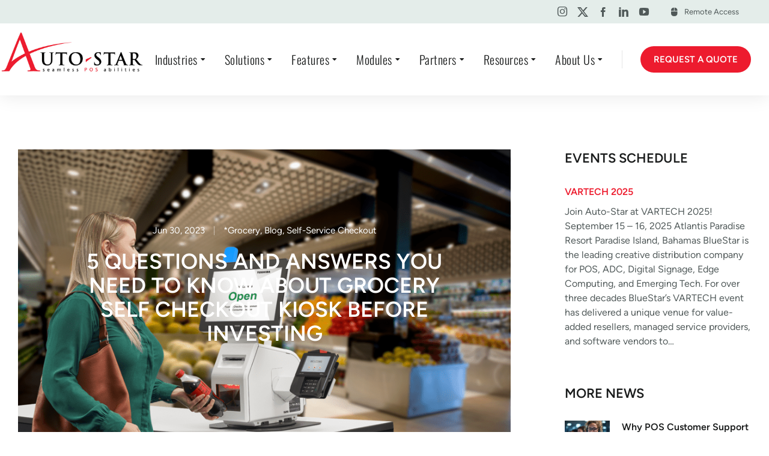

--- FILE ---
content_type: text/html; charset=UTF-8
request_url: https://www.auto-star.com/2023/06/30/5-questions-and-answers-you-need-to-know-about-grocery-self-checkout-kiosk-before-investing/
body_size: 57535
content:
<!DOCTYPE html>
<!--[if !(IE 6) | !(IE 7) | !(IE 8)  ]><!-->
<html lang="en-US" class="no-js">
<!--<![endif]-->
<head>
	<meta charset="UTF-8" /><link rel="preconnect" href="https://fonts.gstatic.com/" crossorigin />
				<meta name="viewport" content="width=device-width, initial-scale=1, maximum-scale=1, user-scalable=0"/>
				<link rel="profile" href="https://gmpg.org/xfn/11" />
	<meta name='robots' content='index, follow, max-image-preview:large, max-snippet:-1, max-video-preview:-1' />

	<!-- This site is optimized with the Yoast SEO plugin v26.7 - https://yoast.com/wordpress/plugins/seo/ -->
	<title>What You Need To Know About Self-Checkout Kiosks | Auto-Star</title>
	<meta name="description" content="Discover the answers to important questions about grocery self-checkout kiosks before making an investment." />
	<link rel="canonical" href="https://www.auto-star.com/2023/06/30/5-questions-and-answers-you-need-to-know-about-grocery-self-checkout-kiosk-before-investing/" />
	<meta property="og:locale" content="en_US" />
	<meta property="og:type" content="article" />
	<meta property="og:title" content="What You Need To Know About Self-Checkout Kiosks | Auto-Star" />
	<meta property="og:description" content="Discover the answers to important questions about grocery self-checkout kiosks before making an investment." />
	<meta property="og:url" content="https://www.auto-star.com/2023/06/30/5-questions-and-answers-you-need-to-know-about-grocery-self-checkout-kiosk-before-investing/" />
	<meta property="og:site_name" content="Auto-Star Compusystems Inc." />
	<meta property="article:published_time" content="2023-06-30T19:30:53+00:00" />
	<meta property="article:modified_time" content="2025-10-15T22:01:12+00:00" />
	<meta property="og:image" content="https://www.auto-star.com/wp-content/uploads/2023/06/Pro-X-Hybrid-Kiosk-15.6in.-Grocery-1.png" />
	<meta property="og:image:width" content="900" />
	<meta property="og:image:height" content="615" />
	<meta property="og:image:type" content="image/png" />
	<meta name="author" content="skyrocketgroup" />
	<meta name="twitter:card" content="summary_large_image" />
	<meta name="twitter:label1" content="Written by" />
	<meta name="twitter:data1" content="skyrocketgroup" />
	<meta name="twitter:label2" content="Est. reading time" />
	<meta name="twitter:data2" content="6 minutes" />
	<script type="application/ld+json" class="yoast-schema-graph">{"@context":"https://schema.org","@graph":[{"@type":"Article","@id":"https://www.auto-star.com/2023/06/30/5-questions-and-answers-you-need-to-know-about-grocery-self-checkout-kiosk-before-investing/#article","isPartOf":{"@id":"https://www.auto-star.com/2023/06/30/5-questions-and-answers-you-need-to-know-about-grocery-self-checkout-kiosk-before-investing/"},"author":{"name":"skyrocketgroup","@id":"https://www.auto-star.com/#/schema/person/61a81d26f7ebdb7064414f0064da5d45"},"headline":"5 Questions and Answers You Need to Know About Grocery Self Checkout Kiosk Before Investing","datePublished":"2023-06-30T19:30:53+00:00","dateModified":"2025-10-15T22:01:12+00:00","mainEntityOfPage":{"@id":"https://www.auto-star.com/2023/06/30/5-questions-and-answers-you-need-to-know-about-grocery-self-checkout-kiosk-before-investing/"},"wordCount":1329,"publisher":{"@id":"https://www.auto-star.com/#organization"},"image":{"@id":"https://www.auto-star.com/2023/06/30/5-questions-and-answers-you-need-to-know-about-grocery-self-checkout-kiosk-before-investing/#primaryimage"},"thumbnailUrl":"https://www.auto-star.com/wp-content/uploads/2023/06/Pro-X-Hybrid-Kiosk-15.6in.-Grocery-1.png","articleSection":["*Grocery","Blog","Self-Service Checkout"],"inLanguage":"en-US"},{"@type":"WebPage","@id":"https://www.auto-star.com/2023/06/30/5-questions-and-answers-you-need-to-know-about-grocery-self-checkout-kiosk-before-investing/","url":"https://www.auto-star.com/2023/06/30/5-questions-and-answers-you-need-to-know-about-grocery-self-checkout-kiosk-before-investing/","name":"What You Need To Know About Self-Checkout Kiosks | Auto-Star","isPartOf":{"@id":"https://www.auto-star.com/#website"},"primaryImageOfPage":{"@id":"https://www.auto-star.com/2023/06/30/5-questions-and-answers-you-need-to-know-about-grocery-self-checkout-kiosk-before-investing/#primaryimage"},"image":{"@id":"https://www.auto-star.com/2023/06/30/5-questions-and-answers-you-need-to-know-about-grocery-self-checkout-kiosk-before-investing/#primaryimage"},"thumbnailUrl":"https://www.auto-star.com/wp-content/uploads/2023/06/Pro-X-Hybrid-Kiosk-15.6in.-Grocery-1.png","datePublished":"2023-06-30T19:30:53+00:00","dateModified":"2025-10-15T22:01:12+00:00","description":"Discover the answers to important questions about grocery self-checkout kiosks before making an investment.","breadcrumb":{"@id":"https://www.auto-star.com/2023/06/30/5-questions-and-answers-you-need-to-know-about-grocery-self-checkout-kiosk-before-investing/#breadcrumb"},"inLanguage":"en-US","potentialAction":[{"@type":"ReadAction","target":["https://www.auto-star.com/2023/06/30/5-questions-and-answers-you-need-to-know-about-grocery-self-checkout-kiosk-before-investing/"]}]},{"@type":"ImageObject","inLanguage":"en-US","@id":"https://www.auto-star.com/2023/06/30/5-questions-and-answers-you-need-to-know-about-grocery-self-checkout-kiosk-before-investing/#primaryimage","url":"https://www.auto-star.com/wp-content/uploads/2023/06/Pro-X-Hybrid-Kiosk-15.6in.-Grocery-1.png","contentUrl":"https://www.auto-star.com/wp-content/uploads/2023/06/Pro-X-Hybrid-Kiosk-15.6in.-Grocery-1.png","width":900,"height":615},{"@type":"BreadcrumbList","@id":"https://www.auto-star.com/2023/06/30/5-questions-and-answers-you-need-to-know-about-grocery-self-checkout-kiosk-before-investing/#breadcrumb","itemListElement":[{"@type":"ListItem","position":1,"name":"Home","item":"https://www.auto-star.com/"},{"@type":"ListItem","position":2,"name":"5 Questions and Answers You Need to Know About Grocery Self Checkout Kiosk Before Investing"}]},{"@type":"WebSite","@id":"https://www.auto-star.com/#website","url":"https://www.auto-star.com/","name":"Auto-Star Compusystems Inc.","description":"Auto-Star started as an automotive company that developed inventory management software for mechanics and car dealerships. Since that time, Auto-star has evolved into what it has today, providing the best retail POS technology to the grocery, pharmacy and natural health markets.","publisher":{"@id":"https://www.auto-star.com/#organization"},"potentialAction":[{"@type":"SearchAction","target":{"@type":"EntryPoint","urlTemplate":"https://www.auto-star.com/?s={search_term_string}"},"query-input":{"@type":"PropertyValueSpecification","valueRequired":true,"valueName":"search_term_string"}}],"inLanguage":"en-US"},{"@type":"Organization","@id":"https://www.auto-star.com/#organization","name":"Auto-Star Compusystems Inc.","url":"https://www.auto-star.com/","logo":{"@type":"ImageObject","inLanguage":"en-US","@id":"https://www.auto-star.com/#/schema/logo/image/","url":"https://www.auto-star.com/wp-content/uploads/2023/03/auto-star-logo-colour-white-back.jpg","contentUrl":"https://www.auto-star.com/wp-content/uploads/2023/03/auto-star-logo-colour-white-back.jpg","width":820,"height":244,"caption":"Auto-Star Compusystems Inc."},"image":{"@id":"https://www.auto-star.com/#/schema/logo/image/"}},{"@type":"Person","@id":"https://www.auto-star.com/#/schema/person/61a81d26f7ebdb7064414f0064da5d45","name":"skyrocketgroup","image":{"@type":"ImageObject","inLanguage":"en-US","@id":"https://www.auto-star.com/#/schema/person/image/","url":"https://secure.gravatar.com/avatar/c0ed0490393d60f0bd69bd9330583fad4c263e08540b685d575644740ea85b3c?s=96&d=mm&r=g","contentUrl":"https://secure.gravatar.com/avatar/c0ed0490393d60f0bd69bd9330583fad4c263e08540b685d575644740ea85b3c?s=96&d=mm&r=g","caption":"skyrocketgroup"},"sameAs":["https://www.auto-star.com"]}]}</script>
	<!-- / Yoast SEO plugin. -->


<link rel='dns-prefetch' href='//fonts.googleapis.com' />
<link rel="alternate" type="application/rss+xml" title="Auto-Star Compusystems Inc. &raquo; Feed" href="https://www.auto-star.com/feed/" />
<link rel="alternate" title="oEmbed (JSON)" type="application/json+oembed" href="https://www.auto-star.com/wp-json/oembed/1.0/embed?url=https%3A%2F%2Fwww.auto-star.com%2F2023%2F06%2F30%2F5-questions-and-answers-you-need-to-know-about-grocery-self-checkout-kiosk-before-investing%2F" />
<link rel="alternate" title="oEmbed (XML)" type="text/xml+oembed" href="https://www.auto-star.com/wp-json/oembed/1.0/embed?url=https%3A%2F%2Fwww.auto-star.com%2F2023%2F06%2F30%2F5-questions-and-answers-you-need-to-know-about-grocery-self-checkout-kiosk-before-investing%2F&#038;format=xml" />
		<!-- This site uses the Google Analytics by MonsterInsights plugin v9.11.1 - Using Analytics tracking - https://www.monsterinsights.com/ -->
							<script src="//www.googletagmanager.com/gtag/js?id=G-BP1RKTM4Y5"  data-cfasync="false" data-wpfc-render="false" async></script>
			<script data-cfasync="false" data-wpfc-render="false">
				var mi_version = '9.11.1';
				var mi_track_user = true;
				var mi_no_track_reason = '';
								var MonsterInsightsDefaultLocations = {"page_location":"https:\/\/www.auto-star.com\/2023\/06\/30\/5-questions-and-answers-you-need-to-know-about-grocery-self-checkout-kiosk-before-investing\/"};
								if ( typeof MonsterInsightsPrivacyGuardFilter === 'function' ) {
					var MonsterInsightsLocations = (typeof MonsterInsightsExcludeQuery === 'object') ? MonsterInsightsPrivacyGuardFilter( MonsterInsightsExcludeQuery ) : MonsterInsightsPrivacyGuardFilter( MonsterInsightsDefaultLocations );
				} else {
					var MonsterInsightsLocations = (typeof MonsterInsightsExcludeQuery === 'object') ? MonsterInsightsExcludeQuery : MonsterInsightsDefaultLocations;
				}

								var disableStrs = [
										'ga-disable-G-BP1RKTM4Y5',
									];

				/* Function to detect opted out users */
				function __gtagTrackerIsOptedOut() {
					for (var index = 0; index < disableStrs.length; index++) {
						if (document.cookie.indexOf(disableStrs[index] + '=true') > -1) {
							return true;
						}
					}

					return false;
				}

				/* Disable tracking if the opt-out cookie exists. */
				if (__gtagTrackerIsOptedOut()) {
					for (var index = 0; index < disableStrs.length; index++) {
						window[disableStrs[index]] = true;
					}
				}

				/* Opt-out function */
				function __gtagTrackerOptout() {
					for (var index = 0; index < disableStrs.length; index++) {
						document.cookie = disableStrs[index] + '=true; expires=Thu, 31 Dec 2099 23:59:59 UTC; path=/';
						window[disableStrs[index]] = true;
					}
				}

				if ('undefined' === typeof gaOptout) {
					function gaOptout() {
						__gtagTrackerOptout();
					}
				}
								window.dataLayer = window.dataLayer || [];

				window.MonsterInsightsDualTracker = {
					helpers: {},
					trackers: {},
				};
				if (mi_track_user) {
					function __gtagDataLayer() {
						dataLayer.push(arguments);
					}

					function __gtagTracker(type, name, parameters) {
						if (!parameters) {
							parameters = {};
						}

						if (parameters.send_to) {
							__gtagDataLayer.apply(null, arguments);
							return;
						}

						if (type === 'event') {
														parameters.send_to = monsterinsights_frontend.v4_id;
							var hookName = name;
							if (typeof parameters['event_category'] !== 'undefined') {
								hookName = parameters['event_category'] + ':' + name;
							}

							if (typeof MonsterInsightsDualTracker.trackers[hookName] !== 'undefined') {
								MonsterInsightsDualTracker.trackers[hookName](parameters);
							} else {
								__gtagDataLayer('event', name, parameters);
							}
							
						} else {
							__gtagDataLayer.apply(null, arguments);
						}
					}

					__gtagTracker('js', new Date());
					__gtagTracker('set', {
						'developer_id.dZGIzZG': true,
											});
					if ( MonsterInsightsLocations.page_location ) {
						__gtagTracker('set', MonsterInsightsLocations);
					}
										__gtagTracker('config', 'G-BP1RKTM4Y5', {"forceSSL":"true","link_attribution":"true"} );
										window.gtag = __gtagTracker;										(function () {
						/* https://developers.google.com/analytics/devguides/collection/analyticsjs/ */
						/* ga and __gaTracker compatibility shim. */
						var noopfn = function () {
							return null;
						};
						var newtracker = function () {
							return new Tracker();
						};
						var Tracker = function () {
							return null;
						};
						var p = Tracker.prototype;
						p.get = noopfn;
						p.set = noopfn;
						p.send = function () {
							var args = Array.prototype.slice.call(arguments);
							args.unshift('send');
							__gaTracker.apply(null, args);
						};
						var __gaTracker = function () {
							var len = arguments.length;
							if (len === 0) {
								return;
							}
							var f = arguments[len - 1];
							if (typeof f !== 'object' || f === null || typeof f.hitCallback !== 'function') {
								if ('send' === arguments[0]) {
									var hitConverted, hitObject = false, action;
									if ('event' === arguments[1]) {
										if ('undefined' !== typeof arguments[3]) {
											hitObject = {
												'eventAction': arguments[3],
												'eventCategory': arguments[2],
												'eventLabel': arguments[4],
												'value': arguments[5] ? arguments[5] : 1,
											}
										}
									}
									if ('pageview' === arguments[1]) {
										if ('undefined' !== typeof arguments[2]) {
											hitObject = {
												'eventAction': 'page_view',
												'page_path': arguments[2],
											}
										}
									}
									if (typeof arguments[2] === 'object') {
										hitObject = arguments[2];
									}
									if (typeof arguments[5] === 'object') {
										Object.assign(hitObject, arguments[5]);
									}
									if ('undefined' !== typeof arguments[1].hitType) {
										hitObject = arguments[1];
										if ('pageview' === hitObject.hitType) {
											hitObject.eventAction = 'page_view';
										}
									}
									if (hitObject) {
										action = 'timing' === arguments[1].hitType ? 'timing_complete' : hitObject.eventAction;
										hitConverted = mapArgs(hitObject);
										__gtagTracker('event', action, hitConverted);
									}
								}
								return;
							}

							function mapArgs(args) {
								var arg, hit = {};
								var gaMap = {
									'eventCategory': 'event_category',
									'eventAction': 'event_action',
									'eventLabel': 'event_label',
									'eventValue': 'event_value',
									'nonInteraction': 'non_interaction',
									'timingCategory': 'event_category',
									'timingVar': 'name',
									'timingValue': 'value',
									'timingLabel': 'event_label',
									'page': 'page_path',
									'location': 'page_location',
									'title': 'page_title',
									'referrer' : 'page_referrer',
								};
								for (arg in args) {
																		if (!(!args.hasOwnProperty(arg) || !gaMap.hasOwnProperty(arg))) {
										hit[gaMap[arg]] = args[arg];
									} else {
										hit[arg] = args[arg];
									}
								}
								return hit;
							}

							try {
								f.hitCallback();
							} catch (ex) {
							}
						};
						__gaTracker.create = newtracker;
						__gaTracker.getByName = newtracker;
						__gaTracker.getAll = function () {
							return [];
						};
						__gaTracker.remove = noopfn;
						__gaTracker.loaded = true;
						window['__gaTracker'] = __gaTracker;
					})();
									} else {
										console.log("");
					(function () {
						function __gtagTracker() {
							return null;
						}

						window['__gtagTracker'] = __gtagTracker;
						window['gtag'] = __gtagTracker;
					})();
									}
			</script>
							<!-- / Google Analytics by MonsterInsights -->
		<style id='wp-img-auto-sizes-contain-inline-css'>
img:is([sizes=auto i],[sizes^="auto," i]){contain-intrinsic-size:3000px 1500px}
/*# sourceURL=wp-img-auto-sizes-contain-inline-css */
</style>
<style id="litespeed-ccss">ul{box-sizing:border-box}:root{--wp-block-synced-color:#7a00df;--wp-block-synced-color--rgb:122,0,223;--wp-bound-block-color:var(--wp-block-synced-color);--wp-editor-canvas-background:#ddd;--wp-admin-theme-color:#007cba;--wp-admin-theme-color--rgb:0,124,186;--wp-admin-theme-color-darker-10:#006ba1;--wp-admin-theme-color-darker-10--rgb:0,107,160.5;--wp-admin-theme-color-darker-20:#005a87;--wp-admin-theme-color-darker-20--rgb:0,90,135;--wp-admin-border-width-focus:2px}:root{--wp--preset--font-size--normal:16px;--wp--preset--font-size--huge:42px}.screen-reader-text{border:0;clip-path:inset(50%);height:1px;margin:-1px;overflow:hidden;padding:0;position:absolute;width:1px;word-wrap:normal!important}html :where(img[class*=wp-image-]){height:auto;max-width:100%}:root{--wp--preset--aspect-ratio--square:1;--wp--preset--aspect-ratio--4-3:4/3;--wp--preset--aspect-ratio--3-4:3/4;--wp--preset--aspect-ratio--3-2:3/2;--wp--preset--aspect-ratio--2-3:2/3;--wp--preset--aspect-ratio--16-9:16/9;--wp--preset--aspect-ratio--9-16:9/16;--wp--preset--color--black:#000000;--wp--preset--color--cyan-bluish-gray:#abb8c3;--wp--preset--color--white:#FFF;--wp--preset--color--pale-pink:#f78da7;--wp--preset--color--vivid-red:#cf2e2e;--wp--preset--color--luminous-vivid-orange:#ff6900;--wp--preset--color--luminous-vivid-amber:#fcb900;--wp--preset--color--light-green-cyan:#7bdcb5;--wp--preset--color--vivid-green-cyan:#00d084;--wp--preset--color--pale-cyan-blue:#8ed1fc;--wp--preset--color--vivid-cyan-blue:#0693e3;--wp--preset--color--vivid-purple:#9b51e0;--wp--preset--color--accent:#999999;--wp--preset--color--dark-gray:#111;--wp--preset--color--light-gray:#767676;--wp--preset--gradient--vivid-cyan-blue-to-vivid-purple:linear-gradient(135deg,rgb(6,147,227) 0%,rgb(155,81,224) 100%);--wp--preset--gradient--light-green-cyan-to-vivid-green-cyan:linear-gradient(135deg,rgb(122,220,180) 0%,rgb(0,208,130) 100%);--wp--preset--gradient--luminous-vivid-amber-to-luminous-vivid-orange:linear-gradient(135deg,rgb(252,185,0) 0%,rgb(255,105,0) 100%);--wp--preset--gradient--luminous-vivid-orange-to-vivid-red:linear-gradient(135deg,rgb(255,105,0) 0%,rgb(207,46,46) 100%);--wp--preset--gradient--very-light-gray-to-cyan-bluish-gray:linear-gradient(135deg,rgb(238,238,238) 0%,rgb(169,184,195) 100%);--wp--preset--gradient--cool-to-warm-spectrum:linear-gradient(135deg,rgb(74,234,220) 0%,rgb(151,120,209) 20%,rgb(207,42,186) 40%,rgb(238,44,130) 60%,rgb(251,105,98) 80%,rgb(254,248,76) 100%);--wp--preset--gradient--blush-light-purple:linear-gradient(135deg,rgb(255,206,236) 0%,rgb(152,150,240) 100%);--wp--preset--gradient--blush-bordeaux:linear-gradient(135deg,rgb(254,205,165) 0%,rgb(254,45,45) 50%,rgb(107,0,62) 100%);--wp--preset--gradient--luminous-dusk:linear-gradient(135deg,rgb(255,203,112) 0%,rgb(199,81,192) 50%,rgb(65,88,208) 100%);--wp--preset--gradient--pale-ocean:linear-gradient(135deg,rgb(255,245,203) 0%,rgb(182,227,212) 50%,rgb(51,167,181) 100%);--wp--preset--gradient--electric-grass:linear-gradient(135deg,rgb(202,248,128) 0%,rgb(113,206,126) 100%);--wp--preset--gradient--midnight:linear-gradient(135deg,rgb(2,3,129) 0%,rgb(40,116,252) 100%);--wp--preset--font-size--small:13px;--wp--preset--font-size--medium:20px;--wp--preset--font-size--large:36px;--wp--preset--font-size--x-large:42px;--wp--preset--spacing--20:0.44rem;--wp--preset--spacing--30:0.67rem;--wp--preset--spacing--40:1rem;--wp--preset--spacing--50:1.5rem;--wp--preset--spacing--60:2.25rem;--wp--preset--spacing--70:3.38rem;--wp--preset--spacing--80:5.06rem;--wp--preset--shadow--natural:6px 6px 9px rgba(0, 0, 0, 0.2);--wp--preset--shadow--deep:12px 12px 50px rgba(0, 0, 0, 0.4);--wp--preset--shadow--sharp:6px 6px 0px rgba(0, 0, 0, 0.2);--wp--preset--shadow--outlined:6px 6px 0px -3px rgb(255, 255, 255), 6px 6px rgb(0, 0, 0);--wp--preset--shadow--crisp:6px 6px 0px rgb(0, 0, 0)}:root{--direction-multiplier:1}.elementor-screen-only,.screen-reader-text{height:1px;margin:-1px;overflow:hidden;padding:0;position:absolute;top:-10000em;width:1px;clip:rect(0,0,0,0);border:0}.elementor *,.elementor :after,.elementor :before{box-sizing:border-box}.elementor a{box-shadow:none;text-decoration:none}.elementor img{border:none;border-radius:0;box-shadow:none;height:auto;max-width:100%}.elementor .elementor-background-overlay{inset:0;position:absolute}.elementor-widget-wrap>.elementor-element.elementor-fixed{position:fixed}.elementor-widget-wrap .elementor-element.elementor-widget__width-auto,.elementor-widget-wrap .elementor-element.elementor-widget__width-initial{max-width:100%}.elementor-element.elementor-fixed{z-index:1}.elementor-element{--flex-direction:initial;--flex-wrap:initial;--justify-content:initial;--align-items:initial;--align-content:initial;--gap:initial;--flex-basis:initial;--flex-grow:initial;--flex-shrink:initial;--order:initial;--align-self:initial;align-self:var(--align-self);flex-basis:var(--flex-basis);flex-grow:var(--flex-grow);flex-shrink:var(--flex-shrink);order:var(--order)}.elementor-element:where(.e-con-full,.elementor-widget){align-content:var(--align-content);align-items:var(--align-items);flex-direction:var(--flex-direction);flex-wrap:var(--flex-wrap);gap:var(--row-gap) var(--column-gap);justify-content:var(--justify-content)}.elementor-align-center{text-align:center}.elementor-align-right{text-align:right}.elementor-align-right .elementor-button{width:auto}@media (max-width:767px){.elementor-mobile-align-right{text-align:right}.elementor-mobile-align-right .elementor-button{width:auto}}:root{--page-title-display:block}.elementor-section{position:relative}.elementor-section .elementor-container{display:flex;margin-inline:auto;position:relative}@media (max-width:1100px){.elementor-section .elementor-container{flex-wrap:wrap}}.elementor-section.elementor-section-boxed>.elementor-container{max-width:1140px}.elementor-section.elementor-section-items-top>.elementor-container{align-items:flex-start}.elementor-section.elementor-section-items-middle>.elementor-container{align-items:center}.elementor-widget-wrap{align-content:flex-start;flex-wrap:wrap;position:relative;width:100%}.elementor:not(.elementor-bc-flex-widget) .elementor-widget-wrap{display:flex}.elementor-widget-wrap>.elementor-element{width:100%}.elementor-widget{position:relative}.elementor-widget:not(:last-child){margin-block-end:var(--kit-widget-spacing,20px)}.elementor-widget:not(:last-child).elementor-widget__width-auto,.elementor-widget:not(:last-child).elementor-widget__width-initial{margin-block-end:0}.elementor-column{display:flex;min-height:1px;position:relative}.elementor-column-gap-wider>.elementor-column>.elementor-element-populated{padding:30px}@media (min-width:768px){.elementor-column.elementor-col-50{width:50%}.elementor-column.elementor-col-100{width:100%}}@media (max-width:767px){.elementor-column{width:100%}}.elementor-grid{display:grid;grid-column-gap:var(--grid-column-gap);grid-row-gap:var(--grid-row-gap)}.elementor-grid .elementor-grid-item{min-width:0}.elementor-grid-0 .elementor-grid{display:inline-block;margin-block-end:calc(-1*var(--grid-row-gap));width:100%;word-spacing:var(--grid-column-gap)}.elementor-grid-0 .elementor-grid .elementor-grid-item{display:inline-block;margin-block-end:var(--grid-row-gap);word-break:break-word}@media (prefers-reduced-motion:no-preference){html{scroll-behavior:smooth}}.elementor-heading-title{line-height:1;margin:0;padding:0}.elementor-button{background-color:#69727d;border-radius:3px;color:#fff;display:inline-block;fill:#fff;font-size:15px;line-height:1;padding:12px 24px;text-align:center}.elementor-button:visited{color:#fff}.elementor-button-content-wrapper{display:flex;flex-direction:row;gap:5px;justify-content:center}.elementor-button-text{display:inline-block}.elementor-button.elementor-size-md{border-radius:4px;font-size:16px;padding:15px 30px}.elementor-button span{text-decoration:inherit}.elementor-icon{color:#69727d;display:inline-block;font-size:50px;line-height:1;text-align:center}.elementor-icon i{display:block;height:1em;position:relative;width:1em}.elementor-icon i:before{left:50%;position:absolute;transform:translateX(-50%)}.elementor-shape-rounded .elementor-icon{border-radius:10%}@media (max-width:767px){.elementor .elementor-hidden-mobile{display:none}}@media (min-width:768px) and (max-width:1100px){.elementor .elementor-hidden-tablet{display:none}}.elementor-1294 .elementor-element.elementor-element-398744c:not(.elementor-motion-effects-element-type-background)>.elementor-widget-wrap{background-image:url(https://www.auto-star.com/wp-content/uploads/2025/12/angelamerryfield_can_you_create_a_realistic_photograph_of_a_c_c32489ef-483a-4f43-98b5-f18f7d89d0dc_0.png)}.elementor-widget-social-icons.elementor-grid-0 .elementor-widget-container{font-size:0;line-height:1}.elementor-widget-social-icons .elementor-grid{grid-column-gap:var(--grid-column-gap,5px);grid-row-gap:var(--grid-row-gap,5px);grid-template-columns:var(--grid-template-columns);justify-content:var(--justify-content,center);justify-items:var(--justify-content,center)}.elementor-icon.elementor-social-icon{font-size:var(--icon-size,25px);height:calc(var(--icon-size, 25px) + 2*var(--icon-padding, .5em));line-height:var(--icon-size,25px);width:calc(var(--icon-size, 25px) + 2*var(--icon-padding, .5em))}.elementor-social-icon{--e-social-icon-icon-color:#fff;align-items:center;background-color:#69727d;display:inline-flex;justify-content:center;text-align:center}.elementor-social-icon i{color:var(--e-social-icon-icon-color)}.elementor-social-icon:last-child{margin:0}.the7-box-wrapper{display:flex;flex-flow:row nowrap;overflow:hidden}.box-content-wrapper{display:flex;width:100%}.the7-box-wrapper .elementor-icon-div{display:inline-flex;margin:0 var(--icon-spacing)0 0}.icon-position-right .the7-box-wrapper .elementor-icon-div{margin:0 0 0 var(--icon-spacing);order:2}.the7-box-wrapper .elementor-icon{display:inline-flex;justify-content:center;align-items:center;height:fit-content;font-size:32px}.elementor-icon-div i{color:var(--the7-accent-color)}.box-content-wrapper .elementor-icon{border-color:var(--the7-accent-color)}[class*=elementor-widget-the7_icon_box] .the7-box-wrapper .box-content{display:flex;flex-flow:column wrap;flex-grow:1;flex-wrap:unset;justify-content:center}.the7-box-wrapper .box-heading{font:var(--the7-h4-font);text-transform:var(--the7-h4-text-transform);color:var(--the7-h4-color);display:inline-block;text-decoration:none;margin-bottom:0!important}.icon-position-left .box-content-wrapper,.icon-position-right .box-content-wrapper{flex-wrap:inherit}.elementor-widget-image{text-align:center}.elementor-widget-image a{display:inline-block}.elementor-widget-image img{display:inline-block;vertical-align:middle}.elementor-widget-the7_horizontal-menu>.elementor-widget-container{position:relative;display:flex;flex-flow:column}#the7-body .dt-nav-menu-horizontal{list-style:none;margin:0}.elementor-widget-the7_horizontal-menu{--submenu-padding-top:20px;--submenu-padding-right:20px;--submenu-padding-bottom:20px;--submenu-padding-left:20px;--submenu-item-color:var(--the7-submenu-color);--icon-size:1em;--icon-spacing:5px;--decoration-height:3px;--divider-height:1em;--grid-row-gap:10px;--icon-margin:0 0 var(--icon-spacing) 0;--default-submenu-max-width:calc(100vw - var(--sub-menu-right-gap, 0px) - var(--sub-menu-left-gap, 0px))}.elementor-widget-the7_horizontal-menu .horizontal-menu-wrap{--first-level-submenu-offset:calc(var(--grid-row-gap, 0px) /2)}.dt-nav-menu-horizontal{flex-wrap:wrap;align-items:stretch}.dt-nav-menu-horizontal>li,.dt-nav-menu-horizontal>li>.horizontal-sub-nav li{list-style:none}.dt-nav-menu-horizontal>li{display:flex;flex-flow:column wrap;align-items:center;justify-content:center;list-style:none}.dt-nav-menu-horizontal>li:not(.item-divider):not(:first-child){padding-left:calc(var(--grid-row-gap)/2)}.dt-nav-menu-horizontal>li:not(.item-divider):not(:last-child){padding-right:calc(var(--grid-row-gap)/2)}.dt-nav-menu-horizontal>li>a{position:relative;display:flex;justify-content:center;font-size:var(--the7-text-big-font-size);line-height:var(--the7-text-big-line-height);color:var(--the7-title-color);border:0 solid}.dt-nav-menu-horizontal>li>a .menu-text{grid-area:header}.dt-nav-menu-horizontal>li>a i,.dt-nav-menu-horizontal>li>a img,.dt-nav-menu-horizontal>li>a svg{grid-area:icon;align-self:center;justify-self:center}.dt-nav-menu-horizontal>li>a .subtitle-text{grid-area:subtitle}.horizontal-sub-nav{position:absolute;z-index:5;--sub-icon-size:1em;--sub-icon-spacing:5px;--submenu-item-padding-right:0;--sub-grid-row-gap:10px;min-width:250px;padding:var(--sub-paddings)}.horizontal-sub-nav>li{position:relative}.horizontal-sub-nav>li:not(:last-child){padding-bottom:var(--sub-grid-row-gap)}.horizontal-sub-nav>li>a{position:relative;display:flex;border:0 solid;font-size:var(--the7-text-big-font-size);line-height:var(--the7-text-big-line-height);color:var(--the7-title-color);border-color:var(--the7-divider-color);justify-content:var(--h-menu-sub-nav-justify-content);text-align:var(--h-menu-sub-nav-text-align)}.horizontal-sub-nav>li>a .menu-text{grid-area:header}.horizontal-sub-nav>li>a i,.horizontal-sub-nav>li>a img,.horizontal-sub-nav>li>a svg{grid-area:icon;align-self:center;justify-self:var(--h-menu-sub-nav-justify-content,center)}.horizontal-sub-nav>li>a .subtitle-text{grid-area:subtitle}.horizontal-sub-nav>li>a .menu-item-text{order:1}.dt-nav-menu-horizontal>li>.horizontal-sub-nav{top:100%}.dt-nav-menu-horizontal>li>.horizontal-sub-nav:before{content:"";display:block;left:var(--sub-left,0);height:calc(100% - var(--sub-menu-gap,0px));width:var(--sub-width,100%);position:absolute;bottom:0;background:var(--the7-content-boxes-bg)}.sub-icon_align-side.sub-icon_position-right .horizontal-sub-nav>li .menu-item-text{padding-right:var(--sub-icon-size);margin-right:var(--sub-icon-spacing)}.dt-nav-menu-horizontal li .item-content{display:flex;align-items:center}.dt-nav-menu-horizontal>li>a,.horizontal-sub-nav>li>a{align-items:inherit}.dt-nav-menu-horizontal .submenu-indicator{display:none}.dt-nav-menu-horizontal .has-children>a .submenu-indicator{position:relative;display:flex;line-height:1.2;text-align:center}.sub-icon_align-side .horizontal-sub-nav li>a .submenu-indicator{position:absolute}.sub-icon_position-right.sub-icon_align-side .horizontal-sub-nav li>a .submenu-indicator{right:var(--submenu-item-padding-right)}.dt-nav-menu-horizontal--main .has-children>a .submenu-indicator i,.dt-nav-menu-horizontal--main li>a .item-content i{width:1em}.horizontal-menu-toggle{--toggle-icon-spacing:10px;display:none;align-items:center;justify-content:center;border:0 solid var(--the7-divider-color);font-size:var(--the7-text-big-font-size);line-height:var(--the7-text-big-line-height);color:var(--the7-title-color);outline:#fff0 solid 0}.dt-nav-menu-horizontal--main .submenu-indicator>*{display:none}.dt-nav-menu-horizontal .has-children>a .submenu-indicator>:nth-child(1):not(.submenu-mob-indicator){display:block}.dt-nav-menu-horizontal .has-children>a .submenu-indicator>:nth-child(2){display:none}.has-children>a .submenu-mob-indicator{text-align:center}.horizontal-menu-toggle .menu-toggle-icons{position:relative;order:1;line-height:0}.horizontal-menu-toggle .menu-toggle-icons>:nth-child(1){display:inline-block;opacity:1}.horizontal-menu-toggle .menu-toggle-icons>:nth-child(2){position:absolute;display:inline-block;opacity:0;top:50%;left:50%;transform:translate3d(-50%,-50%,0)}.dt-nav-menu-horizontal>li,.horizontal-menu-wrap{position:var(--position,relative)}.widget-divider- .dt-nav-menu-horizontal .first.depth-0>.horizontal-sub-nav{left:var(--first-item-offset)}.widget-divider- .dt-nav-menu-horizontal .last.depth-0>.horizontal-sub-nav{right:var(--last-item-offset)}.dt-nav-menu-horizontal>li>.horizontal-sub-nav{width:var(--width,auto);left:var(--left,0);right:var(--right,auto);max-width:var(--submenu-max-width,var(--default-submenu-max-width));margin:var(--sub-margins)}.dt-nav-menu-horizontal .depth-0>.horizontal-sub-nav{z-index:99}.dt-nav-menu-horizontal li.depth-0>a .item-content{--icon-spacing:10px;flex-flow:var(--flow-depth-0,row nowrap)}.elementor-widget-divider{--divider-border-style:none;--divider-border-width:1px;--divider-color:#0c0d0e;--divider-icon-size:20px;--divider-element-spacing:10px;--divider-pattern-height:24px;--divider-pattern-size:20px;--divider-pattern-url:none;--divider-pattern-repeat:repeat-x}.elementor-widget-divider .elementor-divider{display:flex}.elementor-widget-divider .elementor-divider-separator{direction:ltr;display:flex;margin:0}.elementor-widget-divider:not(.elementor-widget-divider--view-line_text):not(.elementor-widget-divider--view-line_icon) .elementor-divider-separator{border-block-start:var(--divider-border-width) var(--divider-border-style) var(--divider-color)}.the7-icon-wrapper{line-height:0}.the7-icon-wrapper .elementor-icon{font-size:32px;border-color:var(--the7-accent-color)}.the7-icon-wrapper i{color:var(--the7-accent-color)}.elementor-column .elementor-spacer-inner{height:var(--spacer-size)}.elementor-widget .elementor-icon-list-items.elementor-inline-items{display:flex;flex-wrap:wrap;margin-inline:-8px}.elementor-widget .elementor-icon-list-items.elementor-inline-items .elementor-inline-item{word-break:break-word}.elementor-widget .elementor-icon-list-items.elementor-inline-items .elementor-icon-list-item{margin-inline:8px}.elementor-widget .elementor-icon-list-items.elementor-inline-items .elementor-icon-list-item:after{border-width:0;border-inline-start-width:1px;border-style:solid;height:100%;inset-inline-end:-8px;inset-inline-start:auto;position:relative;width:auto}.elementor-widget .elementor-icon-list-items{list-style-type:none;margin:0;padding:0}.elementor-widget .elementor-icon-list-item{margin:0;padding:0;position:relative}.elementor-widget .elementor-icon-list-item:after{inset-block-end:0;position:absolute;width:100%}.elementor-widget .elementor-icon-list-item,.elementor-widget .elementor-icon-list-item a{align-items:var(--icon-vertical-align,center);display:flex;font-size:inherit}.elementor-widget:not(.elementor-align-end) .elementor-icon-list-item:after{inset-inline-start:0}.elementor-widget:not(.elementor-align-start) .elementor-icon-list-item:after{inset-inline-end:0}@media (min-width:-1){.elementor-widget:not(.elementor-widescreen-align-end) .elementor-icon-list-item:after{inset-inline-start:0}.elementor-widget:not(.elementor-widescreen-align-start) .elementor-icon-list-item:after{inset-inline-end:0}}@media (max-width:-1){.elementor-widget:not(.elementor-laptop-align-end) .elementor-icon-list-item:after{inset-inline-start:0}.elementor-widget:not(.elementor-laptop-align-start) .elementor-icon-list-item:after{inset-inline-end:0}}@media (max-width:-1){.elementor-widget:not(.elementor-tablet_extra-align-end) .elementor-icon-list-item:after{inset-inline-start:0}.elementor-widget:not(.elementor-tablet_extra-align-start) .elementor-icon-list-item:after{inset-inline-end:0}}@media (max-width:1100px){.elementor-widget:not(.elementor-tablet-align-end) .elementor-icon-list-item:after{inset-inline-start:0}.elementor-widget:not(.elementor-tablet-align-start) .elementor-icon-list-item:after{inset-inline-end:0}}@media (max-width:-1){.elementor-widget:not(.elementor-mobile_extra-align-end) .elementor-icon-list-item:after{inset-inline-start:0}.elementor-widget:not(.elementor-mobile_extra-align-start) .elementor-icon-list-item:after{inset-inline-end:0}}@media (max-width:767px){.elementor-widget:not(.elementor-mobile-align-end) .elementor-icon-list-item:after{inset-inline-start:0}.elementor-widget:not(.elementor-mobile-align-start) .elementor-icon-list-item:after{inset-inline-end:0}}.elementor .elementor-element ul.elementor-icon-list-items{padding:0}.elementor-post-info__terms-list{display:inline-block}.elementor-icon-list-items .elementor-icon-list-item .elementor-icon-list-text{display:inline-block}.elementor-icon-list-items .elementor-icon-list-item .elementor-icon-list-text a,.elementor-icon-list-items .elementor-icon-list-item .elementor-icon-list-text span{display:inline}.fas{-moz-osx-font-smoothing:grayscale;-webkit-font-smoothing:antialiased;display:inline-block;font-style:normal;font-variant:normal;text-rendering:auto;line-height:1}.fa-arrow-up:before{content:""}.fa-bars:before{content:""}.fa-caret-down:before{content:""}.fa-caret-right:before{content:""}.fa-caret-up:before{content:""}.fa-chevron-left:before{content:""}.fa-chevron-right:before{content:""}.fa-mouse:before{content:""}.fa-times:before{content:""}.fas{font-family:"Font Awesome 5 Free";font-weight:900}[class*=the7-simple-widget] .dt-css-grid .wf-cell{position:relative;min-width:0;border-color:var(--the7-divider-color);display:flex}[class*=the7-simple-widget]:not(.loading-effect-none) .dt-css-grid .wf-cell{opacity:1}[class*=the7-simple-widget] .post-content-wrapper{display:flex;flex-flow:var(--content-wrapper-flex-flow,row nowrap);width:100%}[class*=the7-simple-widget] .post-thumbnail-rollover{overflow:hidden;transform:translateZ(0);height:100%}[class*=the7-simple-widget] .post-thumbnail-rollover:before{position:absolute;top:0;left:0;width:100%;height:100%;content:"";opacity:1;z-index:1}.the7-hover-icon{position:absolute;top:50%;left:50%;z-index:2;transform:translate(-50%,-50%);opacity:0}div[class*=the7-simple-widget]{--image-spacing:15px;--image-size:80px}[class*=the7-simple-widget] .rp-heading{margin-bottom:20px}div[class*=the7-simple-widget] .post.wrapper{display:flex;flex-flow:row nowrap;flex-wrap:inherit;border-color:var(--the7-divider-color);width:100%}div[class*=the7-simple-widget] .the7-simple-post-thumb{position:relative;display:flex;flex-shrink:0;margin:var(--thumb-margin,0 var(--image-spacing) 0 0);width:var(--image-size);order:var(--thumb-order,0);max-width:100%}div[class*=the7-simple-widget] .post-entry-content{width:var(--content-width,100%)}.img-align-top [class*=the7-simple-widget] .the7-simple-post-thumb{flex-direction:column}[class*=the7-simple-widget] .the7-simple-post-thumb img{border-color:var(--the7-divider-color);border-width:1px}.the7-simple-widget-posts.widget-divider-on .wf-cell:before{content:"";position:absolute;top:calc(-1*(var(--grid-row-gap,0px) + var(--divider-width,0px))/2);left:0;width:100%;border-bottom-width:var(--divider-width,0);border-bottom-color:var(--the7-divider-color)}.the7-simple-widget-posts .dt-css-grid{grid-template-rows:auto}.the7-simple-widget-posts .post-entry-content{display:flex;flex-flow:column wrap;max-width:100%;width:100%}.the7-simple-widget-posts .post-title{color:var(--the7-h5-color);display:inline-block;text-decoration:inherit;margin-bottom:0!important}.the7-simple-widget-posts .short-description{font-size:var(--the7-base-font-size);line-height:var(--the7-base-line-height);color:var(--the7-base-color);margin-bottom:0;margin-top:10px}.the7-simple-widget-posts .heading{max-width:100%;margin-bottom:0}.the7-simple-widget-posts-carousel .post-entry-content{display:flex;flex-flow:column wrap;flex-grow:1;max-width:100%;width:100%}.the7-simple-widget-posts-carousel .post-title{color:var(--the7-title-color);display:inline-block;text-decoration:inherit;margin-bottom:0!important}.the7-simple-widget-posts-carousel .heading{max-width:100%;margin-bottom:0}.the7-simple-widget-posts-carousel .entry-meta{margin-top:5px;font-size:var(--the7-text-small-font-size);line-height:var(--the7-text-small-line-height)}.the7-simple-widget-posts-carousel .entry-meta .meta-item:not(:last-child){margin:0 5px 0 0;padding:0}.the7-simple-widget-posts-carousel .entry-meta .meta-item:before{color:var(--meta-color,var(--the7-secondary-text-color))!important}.the7-simple-widget-posts-carousel .entry-meta .meta-item:not(:first-child):before{position:relative;box-shadow:none;margin:0 5px 0 0;height:auto;width:auto;content:""}.the7-simple-widget-posts-carousel .entry-meta .meta-item:after{right:inherit;width:inherit;height:inherit;top:inherit;transform:inherit;content:"";background:0 0}.elementor-kit-9{--e-global-color-primary:#FF0000;--e-global-color-secondary:#FF0000;--e-global-color-text:#FF0000;--e-global-color-accent:#FF0000;--e-global-color-el_color_1_2:#ED1B2E;--e-global-color-el_color_1:#000000;--e-global-color-el_color_1_4:#1A1C1C;--e-global-color-el_color_1_5:#505959;--e-global-color-el_color_1_7:#E4EDEA;--e-global-color-el_color_7:#1A1C1C;--e-global-color-el_color_7_1:#505959;--e-global-color-el_color_7_2:#B0B0B0;--e-global-color-el_color_6:#1A1C1C;--e-global-color-el_color_7_4:#0000001A;--e-global-color-el_color_7_6:#F6F6F6;--e-global-color-el_color_0:#FFFFFF;--e-global-color-el_color_0_1:#FFFFFF80;--e-global-color-618f319:#F0C540;--e-global-typography-primary-font-family:"Figtree";--e-global-typography-primary-letter-spacing:0px;--e-global-typography-primary-word-spacing:0em;--e-global-typography-secondary-font-family:"Figtree";--e-global-typography-secondary-font-weight:400;--e-global-typography-text-font-family:"Figtree";--e-global-typography-text-font-weight:400;--e-global-typography-accent-font-family:"Figtree";--e-global-typography-accent-font-weight:500;--e-global-typography-el_title_1-font-family:"Figtree";--e-global-typography-el_title_1-font-size:50px;--e-global-typography-el_title_1-font-weight:600;--e-global-typography-el_title_1-text-transform:uppercase;--e-global-typography-el_title_1-font-style:normal;--e-global-typography-el_title_1-text-decoration:none;--e-global-typography-el_title_1-line-height:54px;--e-global-typography-el_title_2-font-family:"Figtree";--e-global-typography-el_title_2-font-size:36px;--e-global-typography-el_title_2-font-weight:600;--e-global-typography-el_title_2-text-transform:uppercase;--e-global-typography-el_title_2-font-style:normal;--e-global-typography-el_title_2-text-decoration:none;--e-global-typography-el_title_2-line-height:40px;--e-global-typography-el_title_3-font-family:"Figtree";--e-global-typography-el_title_3-font-size:26px;--e-global-typography-el_title_3-font-weight:600;--e-global-typography-el_title_3-font-style:normal;--e-global-typography-el_title_3-text-decoration:none;--e-global-typography-el_title_3-line-height:1.2em;--e-global-typography-el_title_4-font-family:"Figtree";--e-global-typography-el_title_4-font-size:22px;--e-global-typography-el_title_4-font-weight:600;--e-global-typography-el_title_4-text-transform:none;--e-global-typography-el_title_4-font-style:normal;--e-global-typography-el_title_4-text-decoration:none;--e-global-typography-el_title_4-line-height:27px;--e-global-typography-el_title_5-font-family:"Figtree";--e-global-typography-el_title_5-font-size:18px;--e-global-typography-el_title_5-font-weight:600;--e-global-typography-el_title_5-text-transform:none;--e-global-typography-el_title_5-font-style:normal;--e-global-typography-el_title_5-text-decoration:none;--e-global-typography-el_title_5-line-height:1.4em;--e-global-typography-el_title_6-font-family:"Figtree";--e-global-typography-el_title_6-font-size:18px;--e-global-typography-el_title_6-font-weight:600;--e-global-typography-el_title_6-text-transform:none;--e-global-typography-el_title_6-font-style:normal;--e-global-typography-el_title_6-text-decoration:none;--e-global-typography-el_title_6-line-height:1.4em;--e-global-typography-el_title_7-font-family:"Figtree";--e-global-typography-el_title_7-font-size:16px;--e-global-typography-el_title_7-font-weight:600;--e-global-typography-el_title_7-line-height:1.4em;--e-global-typography-el_content_4-font-family:"Figtree";--e-global-typography-el_content_4-font-size:20px;--e-global-typography-el_content_4-font-weight:normal;--e-global-typography-el_content_4-text-transform:none;--e-global-typography-el_content_4-font-style:normal;--e-global-typography-el_content_4-text-decoration:none;--e-global-typography-el_content_4-line-height:1.6em;--e-global-typography-el_content_1-font-family:"Figtree";--e-global-typography-el_content_1-font-size:16px;--e-global-typography-el_content_1-font-weight:normal;--e-global-typography-el_content_1-text-transform:none;--e-global-typography-el_content_1-font-style:normal;--e-global-typography-el_content_1-text-decoration:none;--e-global-typography-el_content_1-line-height:1.5em;--e-global-typography-el_content_2-font-family:"Figtree";--e-global-typography-el_content_2-font-size:15px;--e-global-typography-el_content_2-font-weight:normal;--e-global-typography-el_content_2-text-transform:none;--e-global-typography-el_content_2-font-style:normal;--e-global-typography-el_content_2-text-decoration:none;--e-global-typography-el_content_2-line-height:1.6em;--e-global-typography-el_content_3-font-family:"Figtree";--e-global-typography-el_content_3-font-size:13px;--e-global-typography-el_content_3-font-weight:normal;--e-global-typography-el_content_3-text-transform:none;--e-global-typography-el_content_3-font-style:normal;--e-global-typography-el_content_3-text-decoration:none;--e-global-typography-el_content_3-line-height:1.6em;--e-global-typography-el_list_1-font-family:"Figtree";--e-global-typography-el_list_1-font-size:18px;--e-global-typography-el_list_1-font-weight:normal;--e-global-typography-el_list_1-text-transform:none;--e-global-typography-el_list_1-font-style:normal;--e-global-typography-el_list_1-text-decoration:none;--e-global-typography-el_list_1-line-height:1.3em;--e-global-typography-el_quote_1-font-family:"Figtree";--e-global-typography-el_quote_1-font-size:20px;--e-global-typography-el_quote_1-font-weight:normal;--e-global-typography-el_quote_1-text-transform:none;--e-global-typography-el_quote_1-font-style:italic;--e-global-typography-el_quote_1-text-decoration:none;--e-global-typography-el_quote_1-line-height:1.6em}#the7-body{--the7-elementor-beautiful-loading-bg:#FFFFFF;--the7-btn-bg:var( --e-global-color-el_color_1_2 );--the7-btn-hover-bg:#CF0B1C;--the7-accent-color:var( --e-global-color-el_color_1 );--the7-divider-color:var( --e-global-color-el_color_7_4 );--the7-content-boxes-bg:var( --e-global-color-el_color_7_6 );--the7-beautiful-spinner-color:var( --e-global-color-el_color_1_7 );--the7-btn-color:var( --e-global-color-el_color_0 );--the7-btn-border-color:#DD3333;--the7-btn-border-hover-color:var( --e-global-color-el_color_1_2 );--the7-btn-s-font-family:"Figtree", Sans-serif;--the7-btn-s-font-size:12px;--the7-btn-s-padding:5px 10px 5px 10px;--the7-btn-s-min-width:60px;--the7-btn-s-min-height:28px;--the7-btn-s-border-radius:3px 3px 3px 3px;--the7-btn-s-icon-gap:6px;--the7-btn-m-font-family:"Figtree", Sans-serif;--the7-btn-m-font-size:13px;--the7-btn-m-padding:7px 18px 7px 18px;--the7-btn-m-min-width:90px;--the7-btn-m-min-height:34px;--the7-btn-m-border-radius:999px 999px 999px 999px;--the7-btn-m-icon-gap:8px;--the7-btn-l-font-family:"Figtree", Sans-serif;--the7-btn-l-font-size:15px;--the7-btn-l-padding:9px 22px 9px 22px;--the7-btn-l-min-width:90px;--the7-btn-l-min-height:44px;--the7-btn-l-border-radius:999px 999px 999px 999px;--the7-btn-l-icon-gap:10px;--the7-btn-lg-font-family:"Figtree", Sans-serif;--the7-btn-lg-font-size:18px;--the7-btn-lg-padding:11px 28px 11px 28px;--the7-btn-lg-min-width:90px;--the7-btn-lg-min-height:54px;--the7-btn-lg-border-radius:999px 999px 999px 999px;--the7-btn-lg-icon-gap:12px;--the7-btn-xl-font-family:"Figtree", Sans-serif;--the7-btn-xl-font-size:20px;--the7-btn-xl-padding:14px 28px 14px 28px;--the7-btn-xl-min-width:90px;--the7-btn-xl-min-height:64px;--the7-btn-xl-border-radius:3px 3px 3px 3px;--the7-btn-xl-icon-gap:14px;--the7-top-input-padding:7px;--the7-right-input-padding:14px;--the7-bottom-input-padding:7px;--the7-left-input-padding:14px;--the7-input-height:44px;--the7-input-color:var( --e-global-color-el_color_7 );--the7-input-bg-color:#FFFFFF;--the7-form-border:solid;--the7-top-input-border-width:1px;--the7-right-input-border-width:1px;--the7-bottom-input-border-width:1px;--the7-left-input-border-width:1px;--the7-input-border-radius:3px 3px 3px 3px;--the7-input-border-radius-top:3px;--the7-input-border-radius-right:3px;--the7-input-border-radius-bottom:3px;--the7-input-border-radius-left:3px;--the7-input-border-color:var( --e-global-color-el_color_7_4 );--the7-form-placeholder-opacity:0.4;--the7-form-placeholder-opacity-focus:0.15;--the7-base-color:var( --e-global-color-el_color_7_1 );--the7-secondary-text-color:var( --e-global-color-el_color_1_7 );--the7-base-font-family:var( --e-global-typography-el_content_1-font-family ), Sans-serif;--the7-text-big-font-size:var( --e-global-typography-el_content_1-font-size );--the7-text-small-font-size:var( --e-global-typography-el_content_1-font-size );--the7-base-font-size:var( --e-global-typography-el_content_1-font-size );--the7-base-font-weight:var( --e-global-typography-el_content_1-font-weight );--the7-base-text-transform:var( --e-global-typography-el_content_1-text-transform );--the7-base-font-style:var( --e-global-typography-el_content_1-font-style );--the7-base-text-decoration:var( --e-global-typography-el_content_1-text-decoration );--the7-text-big-line-height:var( --e-global-typography-el_content_1-line-height );--the7-text-small-line-height:var( --e-global-typography-el_content_1-line-height );--the7-base-line-height:var( --e-global-typography-el_content_1-line-height );--the7-links-color:var( --e-global-color-el_color_1_2 );--the7-links-hover-color:var( --e-global-color-el_color_1_5 );--the7-title-color:var( --e-global-color-el_color_1_4 );--the7-h1-font-family:var( --e-global-typography-el_title_1-font-family ), Sans-serif;--the7-h1-font-size:var( --e-global-typography-el_title_1-font-size );--the7-h1-font-weight:var( --e-global-typography-el_title_1-font-weight );--the7-h1-text-transform:var( --e-global-typography-el_title_1-text-transform );--the7-h1-font-style:var( --e-global-typography-el_title_1-font-style );--the7-h1-text-decoration:var( --e-global-typography-el_title_1-text-decoration );--the7-h1-line-height:var( --e-global-typography-el_title_1-line-height );--the7-h1-spacing:36px;--the7-h2-font-family:var( --e-global-typography-el_title_2-font-family ), Sans-serif;--the7-h2-font-size:var( --e-global-typography-el_title_2-font-size );--the7-h2-font-weight:var( --e-global-typography-el_title_2-font-weight );--the7-h2-text-transform:var( --e-global-typography-el_title_2-text-transform );--the7-h2-font-style:var( --e-global-typography-el_title_2-font-style );--the7-h2-text-decoration:var( --e-global-typography-el_title_2-text-decoration );--the7-h2-line-height:var( --e-global-typography-el_title_2-line-height );--the7-h2-spacing:30px;--the7-h3-font-family:var( --e-global-typography-el_title_3-font-family ), Sans-serif;--the7-h3-font-size:var( --e-global-typography-el_title_3-font-size );--the7-h3-font-weight:var( --e-global-typography-el_title_3-font-weight );--the7-h3-font-style:var( --e-global-typography-el_title_3-font-style );--the7-h3-text-decoration:var( --e-global-typography-el_title_3-text-decoration );--the7-h3-line-height:var( --e-global-typography-el_title_3-line-height );--the7-h3-spacing:20px;--the7-h4-font-family:var( --e-global-typography-el_title_4-font-family ), Sans-serif;--the7-h4-font-size:var( --e-global-typography-el_title_4-font-size );--the7-h4-font-weight:var( --e-global-typography-el_title_4-font-weight );--the7-h4-text-transform:var( --e-global-typography-el_title_4-text-transform );--the7-h4-font-style:var( --e-global-typography-el_title_4-font-style );--the7-h4-text-decoration:var( --e-global-typography-el_title_4-text-decoration );--the7-h4-line-height:var( --e-global-typography-el_title_4-line-height );--the7-h4-spacing:14px;--the7-h5-font-family:var( --e-global-typography-el_title_5-font-family ), Sans-serif;--the7-h5-font-size:var( --e-global-typography-el_title_5-font-size );--the7-h5-font-weight:var( --e-global-typography-el_title_5-font-weight );--the7-h5-text-transform:var( --e-global-typography-el_title_5-text-transform );--the7-h5-font-style:var( --e-global-typography-el_title_5-font-style );--the7-h5-text-decoration:var( --e-global-typography-el_title_5-text-decoration );--the7-h5-line-height:var( --e-global-typography-el_title_5-line-height );--the7-h5-spacing:19px;--the7-h6-font-family:var( --e-global-typography-el_title_6-font-family ), Sans-serif;--the7-h6-font-size:var( --e-global-typography-el_title_6-font-size );--the7-h6-font-weight:var( --e-global-typography-el_title_6-font-weight );--the7-h6-text-transform:var( --e-global-typography-el_title_6-text-transform );--the7-h6-font-style:var( --e-global-typography-el_title_6-font-style );--the7-h6-text-decoration:var( --e-global-typography-el_title_6-text-decoration );--the7-h6-line-height:var( --e-global-typography-el_title_6-line-height );--the7-h6-spacing:15px;--the7-widget-title-font-family:var( --e-global-typography-el_title_5-font-family ), Sans-serif;--the7-widget-title-font-size:var( --e-global-typography-el_title_5-font-size );--the7-widget-title-font-weight:var( --e-global-typography-el_title_5-font-weight );--the7-widget-title-text-transform:var( --e-global-typography-el_title_5-text-transform );--the7-widget-title-font-style:var( --e-global-typography-el_title_5-font-style );--the7-widget-title-text-decoration:var( --e-global-typography-el_title_5-text-decoration );--the7-widget-title-line-height:var( --e-global-typography-el_title_5-line-height );--the7-widget-gap:15px;--the7-widget-content-font-family:var( --e-global-typography-el_content_2-font-family ), Sans-serif;--the7-widget-content-font-size:var( --e-global-typography-el_content_2-font-size );--the7-widget-content-font-weight:var( --e-global-typography-el_content_2-font-weight );--the7-widget-content-text-transform:var( --e-global-typography-el_content_2-text-transform );--the7-widget-content-font-style:var( --e-global-typography-el_content_2-font-style );--the7-widget-content-text-decoration:var( --e-global-typography-el_content_2-text-decoration );--the7-widget-content-line-height:var( --e-global-typography-el_content_2-line-height )}.elementor-section.elementor-section-boxed>.elementor-container{max-width:1300px}.elementor-widget:not(:last-child){margin-block-end:0}.elementor-element{--widgets-spacing:0px 0px;--widgets-spacing-row:0px;--widgets-spacing-column:0px}.scroll-top-elementor-icon i,.scroll-top:before{font-size:16px}#the7-body a.scroll-top{padding:.75em;width:auto;height:auto;border-radius:100% 100% 100% 100%;left:auto;right:var(--the7-scroll-h-offset,0);transform:translate3d(0,0,0);--the7-scroll-h-offset:20px;bottom:20px}.scroll-top-elementor-icon i{width:1em;height:1em;text-align:center}body .scroll-top-elementor-icon i,body .scroll-top:before{color:var(--e-global-color-el_color_1)}body .scroll-top{background-color:var(--e-global-color-el_color_0);box-shadow:0 0 12px 0 rgb(0 0 0/.15)}body{--the7-btn-s-font-family:"Figtree", Sans-serif;--the7-btn-m-font-family:"Figtree", Sans-serif;--the7-btn-l-font-family:"Figtree", Sans-serif;--the7-btn-lg-font-family:"Figtree", Sans-serif;--the7-btn-xl-font-family:"Figtree", Sans-serif;--the7-btn-s-font-weight:600;--the7-btn-m-font-weight:600;--the7-btn-l-font-weight:600;--the7-btn-lg-font-weight:600;--the7-btn-xl-font-weight:600;--the7-btn-s-text-transform:uppercase;--the7-btn-m-text-transform:uppercase;--the7-btn-l-text-transform:uppercase;--the7-btn-lg-text-transform:uppercase;--the7-btn-xl-text-transform:uppercase;--the7-h1-font-family:"Nunito Sans", Sans-serif;--the7-h2-font-family:"Nunito Sans", Sans-serif;--the7-h3-font-family:"Nunito Sans", Sans-serif;--the7-h4-font-family:"Nunito Sans", Sans-serif;--the7-h5-font-family:"Nunito Sans", Sans-serif;--the7-h6-font-family:"Nunito Sans", Sans-serif;--the7-h1-font-weight:700;--the7-h2-font-weight:700;--the7-h3-font-weight:700;--the7-h4-font-weight:700;--the7-h5-font-weight:700;--the7-h6-font-weight:700;--the7-h1-letter-spacing:0px;--the7-h2-letter-spacing:0px;--the7-h3-letter-spacing:0px;--the7-h4-letter-spacing:0px;--the7-h5-letter-spacing:0px;--the7-h6-letter-spacing:0px;--the7-h1-word-spacing:0em;--the7-h2-word-spacing:0em;--the7-h3-word-spacing:0em;--the7-h4-word-spacing:0em;--the7-h5-word-spacing:0em;--the7-h6-word-spacing:0em}body#the7-body{--the7-form-xs-font-family:var( --e-global-typography-el_content_2-font-family ), Sans-serif;--the7-form-sm-font-family:var( --e-global-typography-el_content_2-font-family ), Sans-serif;--the7-form-md-font-family:var( --e-global-typography-el_content_2-font-family ), Sans-serif;--the7-form-lg-font-family:var( --e-global-typography-el_content_2-font-family ), Sans-serif;--the7-form-xl-font-family:var( --e-global-typography-el_content_2-font-family ), Sans-serif;--the7-form-xs-font-weight:var( --e-global-typography-el_content_2-font-weight );--the7-form-sm-font-weight:var( --e-global-typography-el_content_2-font-weight );--the7-form-md-font-weight:var( --e-global-typography-el_content_2-font-weight );--the7-form-lg-font-weight:var( --e-global-typography-el_content_2-font-weight );--the7-form-xl-font-weight:var( --e-global-typography-el_content_2-font-weight );--the7-form-xs-text-transform:var( --e-global-typography-el_content_2-text-transform );--the7-form-sm-text-transform:var( --e-global-typography-el_content_2-text-transform );--the7-form-md-text-transform:var( --e-global-typography-el_content_2-text-transform );--the7-form-lg-text-transform:var( --e-global-typography-el_content_2-text-transform );--the7-form-xl-text-transform:var( --e-global-typography-el_content_2-text-transform )}.elementor-widget-theme-post-content>.elementor-widget-container>p,.elementor-widget-theme-post-content p:not([class*="elementor-size-"]){margin-bottom:15px}:root{--the7-p-spacing:15px}@media (max-width:1100px){.elementor-kit-9{--e-global-typography-el_title_1-font-size:44px;--e-global-typography-el_title_1-line-height:48px;--e-global-typography-el_title_2-font-size:34px;--e-global-typography-el_title_2-line-height:38px;--e-global-typography-el_title_4-font-size:22px;--e-global-typography-el_title_4-line-height:27px}#the7-body{--the7-text-big-font-size:var( --e-global-typography-el_content_1-font-size );--the7-text-small-font-size:var( --e-global-typography-el_content_1-font-size );--the7-base-font-size:var( --e-global-typography-el_content_1-font-size );--the7-text-big-line-height:var( --e-global-typography-el_content_1-line-height );--the7-text-small-line-height:var( --e-global-typography-el_content_1-line-height );--the7-base-line-height:var( --e-global-typography-el_content_1-line-height );--the7-h1-font-size:var( --e-global-typography-el_title_1-font-size );--the7-h1-line-height:var( --e-global-typography-el_title_1-line-height );--the7-h2-font-size:var( --e-global-typography-el_title_2-font-size );--the7-h2-line-height:var( --e-global-typography-el_title_2-line-height );--the7-h3-font-size:var( --e-global-typography-el_title_3-font-size );--the7-h3-line-height:var( --e-global-typography-el_title_3-line-height );--the7-h4-font-size:var( --e-global-typography-el_title_4-font-size );--the7-h4-line-height:var( --e-global-typography-el_title_4-line-height );--the7-h5-font-size:var( --e-global-typography-el_title_5-font-size );--the7-h5-line-height:var( --e-global-typography-el_title_5-line-height );--the7-h6-font-size:var( --e-global-typography-el_title_6-font-size );--the7-h6-line-height:var( --e-global-typography-el_title_6-line-height );--the7-widget-title-font-size:var( --e-global-typography-el_title_5-font-size );--the7-widget-title-line-height:var( --e-global-typography-el_title_5-line-height );--the7-widget-content-font-size:var( --e-global-typography-el_content_2-font-size );--the7-widget-content-line-height:var( --e-global-typography-el_content_2-line-height )}}@media (max-width:767px){.elementor-kit-9{--e-global-typography-el_title_1-font-size:38px;--e-global-typography-el_title_1-line-height:42px;--e-global-typography-el_title_2-font-size:32px;--e-global-typography-el_title_2-line-height:36px;--e-global-typography-el_title_3-font-size:24px;--e-global-typography-el_title_4-font-size:21px;--e-global-typography-el_title_4-line-height:26px;--e-global-typography-el_content_4-font-size:18px;--e-global-typography-el_quote_1-font-size:18px}#the7-body{--the7-text-big-font-size:var( --e-global-typography-el_content_1-font-size );--the7-text-small-font-size:var( --e-global-typography-el_content_1-font-size );--the7-base-font-size:var( --e-global-typography-el_content_1-font-size );--the7-text-big-line-height:var( --e-global-typography-el_content_1-line-height );--the7-text-small-line-height:var( --e-global-typography-el_content_1-line-height );--the7-base-line-height:var( --e-global-typography-el_content_1-line-height );--the7-h1-font-size:var( --e-global-typography-el_title_1-font-size );--the7-h1-line-height:var( --e-global-typography-el_title_1-line-height );--the7-h2-font-size:var( --e-global-typography-el_title_2-font-size );--the7-h2-line-height:var( --e-global-typography-el_title_2-line-height );--the7-h3-font-size:var( --e-global-typography-el_title_3-font-size );--the7-h3-line-height:var( --e-global-typography-el_title_3-line-height );--the7-h4-font-size:var( --e-global-typography-el_title_4-font-size );--the7-h4-line-height:var( --e-global-typography-el_title_4-line-height );--the7-h5-font-size:var( --e-global-typography-el_title_5-font-size );--the7-h5-line-height:var( --e-global-typography-el_title_5-line-height );--the7-h6-font-size:var( --e-global-typography-el_title_6-font-size );--the7-h6-line-height:var( --e-global-typography-el_title_6-line-height );--the7-widget-title-font-size:var( --e-global-typography-el_title_5-font-size );--the7-widget-title-line-height:var( --e-global-typography-el_title_5-line-height );--the7-widget-content-font-size:var( --e-global-typography-el_content_2-font-size );--the7-widget-content-line-height:var( --e-global-typography-el_content_2-line-height )}}h1{font-weight:600!important;text-transform:uppercase!important}.elementor-2900 .elementor-element.elementor-element-990c08a>.elementor-container>.elementor-column>.elementor-widget-wrap{align-content:center;align-items:center}.elementor-2900 .elementor-element.elementor-element-990c08a:not(.elementor-motion-effects-element-type-background){background-color:var(--e-global-color-el_color_1_7)}.elementor-2900 .elementor-element.elementor-element-990c08a>.elementor-container{min-height:39px}.elementor-2900 .elementor-element.elementor-element-990c08a{z-index:999}.elementor-2900 .elementor-element.elementor-element-2af3c94{max-width:initial;flex:1 0 0%;min-width:25px}.elementor-2900 .elementor-element.elementor-element-0b5a4d9.elementor-column.elementor-element[data-element_type="column"]>.elementor-widget-wrap.elementor-element-populated{align-content:center;align-items:center}.elementor-2900 .elementor-element.elementor-element-0b5a4d9.elementor-column>.elementor-widget-wrap{justify-content:flex-end}.elementor-2900 .elementor-element.elementor-element-0b5a4d9{max-width:fit-content;flex:0 1 fit-content;min-width:initial}.elementor-2900 .elementor-element.elementor-element-0b5a4d9>.elementor-element-populated{padding:0 30px 0 30px}.elementor-2900 .elementor-element.elementor-element-ef5746d{--grid-template-columns:repeat(0, auto);width:auto;max-width:auto;--icon-size:18px;--grid-column-gap:9px;--grid-row-gap:0px}.elementor-2900 .elementor-element.elementor-element-ef5746d .elementor-widget-container{text-align:left}.elementor-2900 .elementor-element.elementor-element-ef5746d>.elementor-widget-container{margin:0 0 0 0}.elementor-2900 .elementor-element.elementor-element-ef5746d .elementor-social-icon{background-color:var(--e-global-color-el_color_1_7);--icon-padding:0.2em}.elementor-2900 .elementor-element.elementor-element-ef5746d .elementor-social-icon i{color:var(--e-global-color-el_color_1_5)}.elementor-2900 .elementor-element.elementor-element-48588e0 .box-content{align-items:flex-start;text-align:left}.elementor-2900 .elementor-element.elementor-element-48588e0 .the7-box-wrapper{align-items:flex-start;align-content:flex-start}.elementor-2900 .elementor-element.elementor-element-48588e0 .box-content-wrapper{flex-flow:row nowrap}.elementor-2900 .elementor-element.elementor-element-48588e0 .elementor-icon-div{align-self:center}.elementor-2900 .elementor-element.elementor-element-48588e0{width:auto;max-width:auto;--icon-spacing:10px}.elementor-2900 .elementor-element.elementor-element-48588e0>.elementor-widget-container{margin:0 20px 0 30px}.elementor-2900 .elementor-element.elementor-element-48588e0 .elementor-icon{font-size:14px}.elementor-2900 .elementor-element.elementor-element-48588e0 .elementor-icon-div i{color:#4F5858}.elementor-2900 .elementor-element.elementor-element-48588e0 .the7-box-wrapper .box-heading{font-family:var(--e-global-typography-el_content_3-font-family),Sans-serif;font-size:var(--e-global-typography-el_content_3-font-size);font-weight:var(--e-global-typography-el_content_3-font-weight);text-transform:var(--e-global-typography-el_content_3-text-transform);font-style:var(--e-global-typography-el_content_3-font-style);text-decoration:var(--e-global-typography-el_content_3-text-decoration);line-height:var(--e-global-typography-el_content_3-line-height);color:#4F5858}.elementor-2900 .elementor-element.elementor-element-115410e>.elementor-container>.elementor-column>.elementor-widget-wrap{align-content:center;align-items:center}.elementor-2900 .elementor-element.elementor-element-115410e:not(.elementor-motion-effects-element-type-background){background-color:var(--e-global-color-el_color_0)}.elementor-2900 .elementor-element.elementor-element-115410e>.elementor-container{min-height:120px}.elementor-2900 .elementor-element.elementor-element-115410e{box-shadow:0 0 30px 0 rgb(0 0 0/.1)}.elementor-2900 .elementor-element.elementor-element-e936e02.elementor-column.elementor-element[data-element_type="column"]>.elementor-widget-wrap.elementor-element-populated{align-content:center;align-items:center}.elementor-2900 .elementor-element.elementor-element-e936e02{max-width:fit-content;flex:0 1 fit-content;min-width:initial}.elementor-2900 .elementor-element.elementor-element-e936e02>.elementor-element-populated{padding:0 0 0 0}.elementor-2900 .elementor-element.elementor-element-c603717{width:auto;max-width:auto;text-align:start}.elementor-2900 .elementor-element.elementor-element-c603717>.elementor-widget-container{margin:0 0 25px 0}.elementor-2900 .elementor-element.elementor-element-c603717 img{width:240px}.elementor-2900 .elementor-element.elementor-element-fbb6302.elementor-column>.elementor-widget-wrap{justify-content:flex-end}.elementor-2900 .elementor-element.elementor-element-fbb6302{max-width:initial;flex:1 0 0%;min-width:25px}.elementor-2900 .elementor-element.elementor-element-fbb6302>.elementor-element-populated{padding:0 30px 0 0}.elementor-2900 .elementor-element.elementor-element-cf5ff1f .horizontal-menu-wrap{--position:relative;--width:var(--sub-menu-width);--sub-width:100%;--sub-left:0px;--sub-paddings:calc(var(--sub-menu-gap, 0px) + var(--submenu-padding-top, 0px)) var(--submenu-padding-right, 20px) var(--submenu-padding-bottom, 20px) var(--submenu-padding-left, 20px);--sub-margins:0 var(--sub-menu-right-gap, 0px) 0 var(--sub-menu-left-gap, 0px);--left:calc(var(--first-level-submenu-offset));--right:auto;--first-item-offset:0px;--last-item-offset:auto;--submenu-max-width:var(--default-submenu-max-width);--justify:stretch}.elementor-2900 .elementor-element.elementor-element-cf5ff1f .dt-nav-menu-horizontal .depth-0>.horizontal-sub-nav{--position:relative;--width:var(--sub-menu-width);--sub-width:100%;--sub-left:0px;--sub-paddings:calc(var(--sub-menu-gap, 0px) + var(--submenu-padding-top, 0px)) var(--submenu-padding-right, 20px) var(--submenu-padding-bottom, 20px) var(--submenu-padding-left, 20px);--sub-margins:0 var(--sub-menu-right-gap, 0px) 0 var(--sub-menu-left-gap, 0px);--left:calc(var(--first-level-submenu-offset));--right:auto;--first-item-offset:0px;--last-item-offset:auto;--submenu-max-width:var(--default-submenu-max-width)}.elementor-2900 .elementor-element.elementor-element-cf5ff1f .horizontal-sub-nav{--h-menu-sub-nav-justify-content:flex-start;--h-menu-sub-nav-align-items:flex-start;--h-menu-sub-nav-text-align:left;--submenu-side-gap:20px;--sub-icon-size:12px;--sub-icon-spacing:3px}.elementor-2900 .elementor-element.elementor-element-cf5ff1f .horizontal-sub-nav>li a .submenu-indicator{order:2;margin-left:var(--sub-icon-spacing)}.elementor-2900 .elementor-element.elementor-element-cf5ff1f .horizontal-menu-toggle{align-self:var(--justify,center);min-height:70px;color:var(--e-global-color-el_color_7)}.elementor-2900 .elementor-element.elementor-element-cf5ff1f{width:auto;max-width:auto;--grid-row-gap:30px;--sub-menu-gap:0px;--sub-menu-right-gap:0px;--sub-menu-left-gap:-20px;--sub-menu-bottom-gap:0px;--submenu-padding-top:20px;--submenu-padding-right:20px;--submenu-padding-bottom:20px;--submenu-padding-left:20px}.elementor-2900 .elementor-element.elementor-element-cf5ff1f .dt-nav-menu-horizontal li.depth-0>a,.elementor-2900 .elementor-element.elementor-element-cf5ff1f .dt-nav-menu-horizontal--main .horizontal-sub-nav{--icon-display:none;--icon-column-gap:0px;--icon-column-width:0px}.elementor-2900 .elementor-element.elementor-element-cf5ff1f .dt-nav-menu-horizontal>li:not(.item-divider):not(:first-child):not(:last-child){padding-left:calc(30px/2);padding-right:calc(30px/2)}.elementor-2900 .elementor-element.elementor-element-cf5ff1f .dt-nav-menu-horizontal{min-height:120px;--icon-size:12px;--icon-spacing:3px}.elementor-2900 .elementor-element.elementor-element-cf5ff1f .dt-nav-menu-horizontal>li>a .menu-item-text{font-family:"Oswald",Sans-serif;font-size:20px;font-weight:300;text-transform:none;font-style:normal;text-decoration:none;line-height:1.2em;letter-spacing:.5px}.elementor-2900 .elementor-element.elementor-element-cf5ff1f .dt-nav-menu-horizontal>li>a{padding:5px 0 5px 0}.elementor-2900 .elementor-element.elementor-element-cf5ff1f .dt-nav-menu-horizontal li.depth-0>a{--icon-margin:0 var(--icon-column-gap) 0 0;--icon-grid-template:" icon before" " icon header " " icon subtitle " " icon empty";--icon-grid-columns:max(var(--icon-column-width, 1em), max-content) max-content;--column-gap:var(--icon-column-gap);--row-gap:0px;--icon-column-spacing:5px;--icon-column-size:16px}.elementor-2900 .elementor-element.elementor-element-cf5ff1f .dt-nav-menu-horizontal>li>a .submenu-indicator i{font-size:12px}.elementor-2900 .elementor-element.elementor-element-cf5ff1f .dt-nav-menu-horizontal>li>a .submenu-indicator{margin-left:3px}.elementor-2900 .elementor-element.elementor-element-cf5ff1f .dt-nav-menu-horizontal>li>.horizontal-sub-nav{min-width:calc(280px);--sub-menu-width:280px}.elementor-2900 .elementor-element.elementor-element-cf5ff1f .dt-nav-menu-horizontal>li>.horizontal-sub-nav:before{background-color:var(--e-global-color-el_color_0);border-radius:0 0 0 0;box-shadow:0 0 30px 0 rgb(0 0 0/.1)}.elementor-2900 .elementor-element.elementor-element-cf5ff1f .horizontal-sub-nav>li:not(:last-child){padding-bottom:20px;--sub-grid-row-gap:20px}.elementor-2900 .elementor-element.elementor-element-cf5ff1f .horizontal-sub-nav>li a .menu-item-text{font-size:15px;font-weight:400;text-transform:none;font-style:normal;text-decoration:none;line-height:1.2em}.elementor-2900 .elementor-element.elementor-element-cf5ff1f .dt-nav-menu-horizontal--main .horizontal-sub-nav{--icon-margin:0 var(--icon-column-gap) 0 0;--icon-grid-template:" icon before" " icon header " " icon subtitle " " icon empty";--icon-grid-columns:max(var(--icon-column-width, 1em), max-content) max-content;--column-gap:var(--icon-column-gap);--row-gap:0px;--icon-column-spacing:5px;--icon-column-size:16px}.elementor-2900 .elementor-element.elementor-element-cf5ff1f .horizontal-sub-nav .submenu-indicator i{font-size:12px}.elementor-2900 .elementor-element.elementor-element-cf5ff1f .horizontal-sub-nav .submenu-indicator{width:12px;height:12px}.elementor-2900 .elementor-element.elementor-element-cf5ff1f .menu-toggle-icons{font-size:0}.elementor-2900 .elementor-element.elementor-element-13658d7{--divider-border-style:solid;--divider-color:var( --e-global-color-el_color_7_4 );--divider-border-width:30px;width:auto;max-width:auto}.elementor-2900 .elementor-element.elementor-element-13658d7>.elementor-widget-container{margin:0 30px 0 30px}.elementor-2900 .elementor-element.elementor-element-13658d7 .elementor-divider-separator{width:1px}.elementor-2900 .elementor-element.elementor-element-13658d7 .elementor-divider{padding-block-start:0;padding-block-end:0}.elementor-2900 .elementor-element.elementor-element-7bae980 .elementor-icon{display:inline-flex;justify-content:center;align-items:center;background-color:var(--e-global-color-el_color_1);font-size:0;border-radius:100px 100px 100px 100px}.elementor-2900 .elementor-element.elementor-element-7bae980{width:auto;max-width:auto}.elementor-2900 .elementor-element.elementor-element-7bae980 .elementor-icon i{color:var(--e-global-color-el_color_0)}.elementor-2900 .elementor-element.elementor-element-8514a19{width:auto;max-width:auto}.elementor-2900 .elementor-element.elementor-element-8514a19 .elementor-button{font-family:"Figtree",Sans-serif;border-radius:25px 25px 25px 25px}.elementor-location-header:before{content:"";display:table;clear:both}@media (max-width:1100px){.elementor-2900 .elementor-element.elementor-element-48588e0 .the7-box-wrapper .box-heading{font-size:var(--e-global-typography-el_content_3-font-size);line-height:var(--e-global-typography-el_content_3-line-height)}.elementor-2900 .elementor-element.elementor-element-115410e>.elementor-container{min-height:70px}.elementor-2900 .elementor-element.elementor-element-e936e02{max-width:initial;flex:1 0 0%;min-width:25px}.elementor-2900 .elementor-element.elementor-element-c603717 img{width:100%}.elementor-2900 .elementor-element.elementor-element-c603717 img{max-width:100%}.elementor-2900 .elementor-element.elementor-element-fbb6302{max-width:fit-content;flex:0 1 fit-content;min-width:initial}.elementor-2900 .elementor-element.elementor-element-cf5ff1f .horizontal-menu-wrap{--position:relative;--width:var(--sub-menu-width);--sub-width:100%;--sub-left:0px;--sub-paddings:calc(var(--sub-menu-gap, 0px) + var(--submenu-padding-top, 0px)) var(--submenu-padding-right, 20px) var(--submenu-padding-bottom, 20px) var(--submenu-padding-left, 20px);--sub-margins:0 var(--sub-menu-right-gap, 0px) 0 var(--sub-menu-left-gap, 0px);--left:auto;--right:calc(var(--first-level-submenu-offset));--first-item-offset:auto;--last-item-offset:0px;--submenu-max-width:var(--default-submenu-max-width)}.elementor-2900 .elementor-element.elementor-element-cf5ff1f .dt-nav-menu-horizontal .depth-0>.horizontal-sub-nav{--position:relative;--width:var(--sub-menu-width);--sub-width:100%;--sub-left:0px;--sub-paddings:calc(var(--sub-menu-gap, 0px) + var(--submenu-padding-top, 0px)) var(--submenu-padding-right, 20px) var(--submenu-padding-bottom, 20px) var(--submenu-padding-left, 20px);--sub-margins:0 var(--sub-menu-right-gap, 0px) 0 var(--sub-menu-left-gap, 0px);--left:auto;--right:calc(var(--first-level-submenu-offset));--first-item-offset:auto;--last-item-offset:0px;--submenu-max-width:var(--default-submenu-max-width)}.elementor-2900 .elementor-element.elementor-element-cf5ff1f{--sub-menu-gap:0px;--sub-menu-right-gap:-20px;--sub-menu-left-gap:0px;--sub-menu-bottom-gap:0px}.elementor-2900 .elementor-element.elementor-element-cf5ff1f .dt-nav-menu-horizontal>li>.horizontal-sub-nav{min-width:calc(300px);--sub-menu-width:300px}.elementor-2900 .elementor-element.elementor-element-13658d7>.elementor-widget-container{margin:0 0 0 0}.elementor-2900 .elementor-element.elementor-element-7bae980>.elementor-widget-container{margin:0 15px 0 0}.elementor-2900 .elementor-element.elementor-element-7bae980 .elementor-icon{font-size:20px;padding:.4em}}@media (max-width:767px){.elementor-2900 .elementor-element.elementor-element-990c08a{padding:5px 0 5px 0}.elementor-element-990c08a>.elementor-container{min-height:0}.elementor-2900 .elementor-element.elementor-element-2af3c94.elementor-column>.elementor-widget-wrap{justify-content:center}.elementor-2900 .elementor-element.elementor-element-2af3c94{max-width:initial;flex:none;min-width:25px}.elementor-2900 .elementor-element.elementor-element-0b5a4d9{width:100%;max-width:initial;flex:none;min-width:25px}.elementor-2900 .elementor-element.elementor-element-0b5a4d9.elementor-column>.elementor-widget-wrap{justify-content:center}.elementor-2900 .elementor-element.elementor-element-ef5746d .elementor-widget-container{text-align:center}.elementor-2900 .elementor-element.elementor-element-48588e0>.elementor-widget-container{margin:0 0 5px 0}.elementor-2900 .elementor-element.elementor-element-48588e0 .the7-box-wrapper .box-heading{font-size:var(--e-global-typography-el_content_3-font-size);line-height:var(--e-global-typography-el_content_3-line-height)}.elementor-2900 .elementor-element.elementor-element-e936e02{width:50%}.elementor-2900 .elementor-element.elementor-element-fbb6302{width:50%}.elementor-2900 .elementor-element.elementor-element-cf5ff1f .horizontal-menu-wrap{--position:static;--width:calc(100vw - var(--sub-menu-right-gap, 0px) - var(--sub-menu-left-gap, 0px));--sub-width:calc(100% - var(--sub-menu-right-gap, 0px) - var(--sub-menu-left-gap, 0px));--sub-left:var(--sub-menu-left-gap, 0px);--sub-paddings:calc(var(--sub-menu-gap, 0px) + var(--submenu-padding-top, 20px)) calc(var(--sub-menu-right-gap, 0px) + var(--submenu-padding-right, 20px)) var(--submenu-padding-bottom, 20px) calc(var(--sub-menu-left-gap, 0px) + var(--submenu-padding-left, 20px));--sub-margins:0;--left:calc(var(--dynamic-justified-submenu-left-offset) + var(--sub-menu-left-gap, 0px));--right:auto;--first-item-offset:calc(var(--dynamic-justified-submenu-left-offset) + var(--sub-menu-left-gap, 0px));--first-level-submenu-offset:calc(var(--dynamic-justified-submenu-left-offset) + var(--sub-menu-left-gap, 0px));--last-item-offset:auto;--submenu-max-width:calc(100vw - var(--scrollbar-width, 0px));--justify:flex-end}.elementor-2900 .elementor-element.elementor-element-cf5ff1f .dt-nav-menu-horizontal .depth-0>.horizontal-sub-nav{--position:static;--width:calc(100vw - var(--sub-menu-right-gap, 0px) - var(--sub-menu-left-gap, 0px));--sub-width:calc(100% - var(--sub-menu-right-gap, 0px) - var(--sub-menu-left-gap, 0px));--sub-left:var(--sub-menu-left-gap, 0px);--sub-paddings:calc(var(--sub-menu-gap, 0px) + var(--submenu-padding-top, 20px)) calc(var(--sub-menu-right-gap, 0px) + var(--submenu-padding-right, 20px)) var(--submenu-padding-bottom, 20px) calc(var(--sub-menu-left-gap, 0px) + var(--submenu-padding-left, 20px));--sub-margins:0;--left:calc(var(--dynamic-justified-submenu-left-offset) + var(--sub-menu-left-gap, 0px));--right:auto;--first-item-offset:calc(var(--dynamic-justified-submenu-left-offset) + var(--sub-menu-left-gap, 0px));--first-level-submenu-offset:calc(var(--dynamic-justified-submenu-left-offset) + var(--sub-menu-left-gap, 0px));--last-item-offset:auto;--submenu-max-width:calc(100vw - var(--scrollbar-width, 0px))}.elementor-2900 .elementor-element.elementor-element-cf5ff1f .horizontal-menu-toggle{align-self:var(--justify,center)}.elementor-2900 .elementor-element.elementor-element-cf5ff1f{--sub-menu-gap:0px;--sub-menu-right-gap:0px;--sub-menu-left-gap:0px;--sub-menu-bottom-gap:0px}.elementor-2900 .elementor-element.elementor-element-cf5ff1f .dt-nav-menu-horizontal>li>.horizontal-sub-nav:before{border-radius:0 0 0 0}}@media (min-width:768px){.elementor-2900 .elementor-element.elementor-element-2af3c94{width:27.079%}.elementor-2900 .elementor-element.elementor-element-0b5a4d9{width:50%}}.elementor-location-header:before{content:"";display:table;clear:both}.elementor-1294 .elementor-element.elementor-element-2b1cbaf8>.elementor-container>.elementor-column>.elementor-widget-wrap{align-content:center;align-items:center}.elementor-1294 .elementor-element.elementor-element-2b1cbaf8{margin-top:60px;margin-bottom:60px}.elementor-1294 .elementor-element.elementor-element-71be3635.elementor-column.elementor-element[data-element_type="column"]>.elementor-widget-wrap.elementor-element-populated{align-content:center;align-items:center}.elementor-1294 .elementor-element.elementor-element-71be3635.elementor-column>.elementor-widget-wrap{justify-content:center}.elementor-1294 .elementor-element.elementor-element-71be3635{max-width:initial;flex:1 0 0%;min-width:25px}.elementor-1294 .elementor-element.elementor-element-a93bb59>.elementor-container>.elementor-column>.elementor-widget-wrap{align-content:flex-start;align-items:flex-start}.elementor-1294 .elementor-element.elementor-element-a93bb59>.elementor-container{min-height:550px}.elementor-1294 .elementor-element.elementor-element-398744c:not(.elementor-motion-effects-element-type-background)>.elementor-widget-wrap{background-color:var(--e-global-color-el_color_7_6);background-position:center center;background-repeat:no-repeat;background-size:cover}.elementor-1294 .elementor-element.elementor-element-398744c>.elementor-element-populated>.elementor-background-overlay{background-color:#000;opacity:.5}.elementor-1294 .elementor-element.elementor-element-398744c.elementor-column.elementor-element[data-element_type="column"]>.elementor-widget-wrap.elementor-element-populated{align-content:center;align-items:center}.elementor-1294 .elementor-element.elementor-element-398744c.elementor-column>.elementor-widget-wrap{justify-content:center}.elementor-1294 .elementor-element.elementor-element-398744c>.elementor-element-populated{margin:30px 30px 30px 30px;--e-column-margin-right:30px;--e-column-margin-left:30px;padding:30px 90px 30px 90px}.elementor-1294 .elementor-element.elementor-element-6d20d9c{width:auto;max-width:auto}.elementor-1294 .elementor-element.elementor-element-6d20d9c .elementor-icon-list-items.elementor-inline-items .elementor-icon-list-item{margin-right:calc(30px/2);margin-left:calc(30px/2)}.elementor-1294 .elementor-element.elementor-element-6d20d9c .elementor-icon-list-items.elementor-inline-items{margin-right:calc(-30px/2);margin-left:calc(-30px/2)}body:not(.rtl) .elementor-1294 .elementor-element.elementor-element-6d20d9c .elementor-icon-list-items.elementor-inline-items .elementor-icon-list-item:after{right:calc(-30px/2)}.elementor-1294 .elementor-element.elementor-element-6d20d9c .elementor-icon-list-item:not(:last-child):after{content:"";height:15px;border-color:var(--e-global-color-el_color_0_1)}.elementor-1294 .elementor-element.elementor-element-6d20d9c .elementor-icon-list-items.elementor-inline-items .elementor-icon-list-item:not(:last-child):after{border-left-style:solid}.elementor-1294 .elementor-element.elementor-element-6d20d9c .elementor-inline-items .elementor-icon-list-item:not(:last-child):after{border-left-width:1px}.elementor-1294 .elementor-element.elementor-element-6d20d9c .elementor-icon-list-text,.elementor-1294 .elementor-element.elementor-element-6d20d9c .elementor-icon-list-text a{color:var(--e-global-color-el_color_0)}.elementor-1294 .elementor-element.elementor-element-6d20d9c .elementor-icon-list-item{font-family:var(--e-global-typography-el_content_2-font-family),Sans-serif;font-size:var(--e-global-typography-el_content_2-font-size);font-weight:var(--e-global-typography-el_content_2-font-weight);text-transform:var(--e-global-typography-el_content_2-text-transform);font-style:var(--e-global-typography-el_content_2-font-style);text-decoration:var(--e-global-typography-el_content_2-text-decoration);line-height:var(--e-global-typography-el_content_2-line-height)}.elementor-1294 .elementor-element.elementor-element-9d95af6{--spacer-size:20px}.elementor-1294 .elementor-element.elementor-element-86fd762{text-align:center}.elementor-1294 .elementor-element.elementor-element-86fd762 .elementor-heading-title{font-family:var(--e-global-typography-el_title_2-font-family),Sans-serif;font-size:var(--e-global-typography-el_title_2-font-size);font-weight:var(--e-global-typography-el_title_2-font-weight);text-transform:var(--e-global-typography-el_title_2-text-transform);font-style:var(--e-global-typography-el_title_2-font-style);text-decoration:var(--e-global-typography-el_title_2-text-decoration);line-height:var(--e-global-typography-el_title_2-line-height);color:var(--e-global-color-el_color_0)}.elementor-1294 .elementor-element.elementor-element-4dab9fe{--spacer-size:40px}.elementor-1294 .elementor-element.elementor-element-936660f.elementor-column.elementor-element[data-element_type="column"]>.elementor-widget-wrap.elementor-element-populated{align-content:flex-start;align-items:flex-start}.elementor-1294 .elementor-element.elementor-element-936660f{max-width:var(--the7-target-width,fit-content);flex:0 1 var(--the7-target-width,fit-content);min-width:initial;--the7-target-width:400px}.elementor-1294 .elementor-element.elementor-element-936660f>.elementor-element-populated{margin:0 0 0 30px;--e-column-margin-right:0px;--e-column-margin-left:30px;padding:30px 30px 30px 30px}.elementor-1294 .elementor-element.elementor-element-fc50f1a .dt-css-grid{grid-template-columns:repeat(1,1fr);grid-column-gap:40px;grid-row-gap:40px;--grid-row-gap:40px}.elementor-1294 .elementor-element.elementor-element-fc50f1a{--wide-desktop-columns:1}.elementor-1294 .elementor-element.elementor-element-fc50f1a .post.wrapper{align-items:flex-start;align-content:flex-start}.elementor-1294 .elementor-element.elementor-element-fc50f1a .post-entry-content{align-items:flex-start;text-align:left}.elementor-1294 .elementor-element.elementor-element-fc50f1a>.elementor-widget-container{margin:0 0 60px 0}.elementor-1294 .elementor-element.elementor-element-fc50f1a .rp-heading{font-family:"Figtree",Sans-serif;font-size:22px;font-weight:600;text-transform:none;font-style:normal;text-decoration:none;line-height:1.4em;margin-bottom:30px}.elementor-1294 .elementor-element.elementor-element-fc50f1a .widget-divider-on .wf-cell:before{border-bottom-style:solid}.elementor-1294 .elementor-element.elementor-element-fc50f1a .widget-divider-on{--divider-width:1px}.elementor-1294 .elementor-element.elementor-element-fc50f1a .heading{font-family:var(--e-global-typography-el_title_7-font-family),Sans-serif;font-size:var(--e-global-typography-el_title_7-font-size);font-weight:var(--e-global-typography-el_title_7-font-weight);line-height:var(--e-global-typography-el_title_7-line-height)}.elementor-1294 .elementor-element.elementor-element-fc50f1a .post-title{color:#ED1C2E}.elementor-1294 .elementor-element.elementor-element-1f1b09c .dt-css-grid{grid-template-columns:repeat(1,1fr);grid-column-gap:40px;grid-row-gap:40px;--grid-row-gap:40px}.elementor-1294 .elementor-element.elementor-element-1f1b09c{--wide-desktop-columns:1;--the7-img-object-fit:var(--object-fit);--the7-img-width:var(--ratio-img-width);--the7-img-height:var(--ratio-img-height);--the7-img-max-height:var(--max-height);--the7-img-max-width:var(--max-width);--box-width:var(--image-size, var(--ratio-img-width));--the7-img-ratio:var(--aspect-ratio, var(--ratio));--object-fit:cover;--ratio-img-width:100%;--svg-width:100%;--height:100%;--max-height:100%;--max-width:100%;--aspect-ratio:1}.elementor-1294 .elementor-element.elementor-element-1f1b09c .post.wrapper{align-items:flex-start;align-content:flex-start}.elementor-1294 .elementor-element.elementor-element-1f1b09c [class*="the7-simple-widget-"]{--content-wrapper-flex-flow:row nowrap;--thumb-margin:0 var(--image-spacing) 0 0;--thumb-order:0;--content-width:calc(100% - var(--image-size) - var(--image-spacing));--image-spacing:20px;--image-size:75px;--image-ratio:75px}.elementor-1294 .elementor-element.elementor-element-1f1b09c .the7-simple-post-thumb,.elementor-1294 .elementor-element.elementor-element-1f1b09c .post-entry-content{align-self:flex-start}.elementor-1294 .elementor-element.elementor-element-1f1b09c .post-entry-content{align-items:flex-start;text-align:left}.elementor-1294 .elementor-element.elementor-element-1f1b09c>.elementor-widget-container{margin:0 0 60px 0}.elementor-1294 .elementor-element.elementor-element-1f1b09c .rp-heading{font-family:"Figtree",Sans-serif;font-size:22px;font-weight:600;text-transform:none;font-style:normal;text-decoration:none;line-height:1.4em;margin-bottom:30px}.elementor-1294 .elementor-element.elementor-element-1f1b09c .widget-divider-on .wf-cell:before{border-bottom-style:solid}.elementor-1294 .elementor-element.elementor-element-1f1b09c .widget-divider-on{--divider-width:1px}.elementor-1294 .elementor-element.elementor-element-1f1b09c .the7-simple-post-thumb{width:var(--image-size)}.elementor-1294 .elementor-element.elementor-element-1f1b09c .heading{font-family:var(--e-global-typography-el_title_7-font-family),Sans-serif;font-size:var(--e-global-typography-el_title_7-font-size);font-weight:var(--e-global-typography-el_title_7-font-weight);line-height:var(--e-global-typography-el_title_7-line-height)}.elementor-1294 .elementor-element.elementor-element-7c9a6cc .owl-carousel{--offset-v-t-img:var(--stage-top-gap) + var(--box-padding-top);--offset-v-m-img:calc(var(--stage-top-gap) + var(--box-padding-top) + var(--arrow-height)/2);--arrow-height:var(--dynamic-img-height);--top-b-img:0px;--offset-v-b-img:calc(var(--stage-top-gap) + var(--box-padding-top) + var(--arrow-height) - var(--arrow-bg-height, var(--arrow-icon-size)));--arrow-bg-height:60px}.elementor-1294 .elementor-element.elementor-element-7c9a6cc .post.wrapper{align-items:flex-start;align-content:flex-start}.elementor-1294 .elementor-element.elementor-element-7c9a6cc [class*="the7-simple-widget-"]{--content-wrapper-flex-flow:column wrap;--thumb-margin:0 0 var(--image-spacing) 0;--thumb-order:0;--content-width:100%;--image-spacing:20px;--image-size:100%;--image-ratio:100%}.elementor-1294 .elementor-element.elementor-element-7c9a6cc .the7-simple-post-thumb,.elementor-1294 .elementor-element.elementor-element-7c9a6cc .post-entry-content{align-self:center}.elementor-1294 .elementor-element.elementor-element-7c9a6cc .post-entry-content{align-items:center;text-align:center}.elementor-1294 .elementor-element.elementor-element-7c9a6cc .owl-nav div{background:var(--e-global-color-el_color_0);width:max(30px,var(--arrow-icon-size, 1em));height:max(60px,var(--arrow-icon-size, 1em));border-radius:0;border-width:0;border-style:solid;outline-color:var(--e-global-color-el_color_7_2)}.elementor-1294 .elementor-element.elementor-element-7c9a6cc .the7-simple-post-thumb{width:var(--image-size)}.elementor-1294 .elementor-element.elementor-element-7c9a6cc .the7-hover-icon{font-size:36px;color:#FFF}.elementor-1294 .elementor-element.elementor-element-7c9a6cc .heading{font-family:var(--e-global-typography-el_title_5-font-family),Sans-serif;font-size:var(--e-global-typography-el_title_5-font-size);font-weight:var(--e-global-typography-el_title_5-font-weight);text-transform:var(--e-global-typography-el_title_5-text-transform);font-style:var(--e-global-typography-el_title_5-font-style);text-decoration:var(--e-global-typography-el_title_5-text-decoration);line-height:var(--e-global-typography-el_title_5-line-height)}.elementor-1294 .elementor-element.elementor-element-7c9a6cc .entry-meta .meta-item:not(:first-child):before{content:"-"}.elementor-1294 .elementor-element.elementor-element-7c9a6cc .entry-meta{font-family:var(--e-global-typography-el_content_2-font-family),Sans-serif;font-size:var(--e-global-typography-el_content_2-font-size);font-weight:var(--e-global-typography-el_content_2-font-weight);text-transform:var(--e-global-typography-el_content_2-text-transform);font-style:var(--e-global-typography-el_content_2-font-style);text-decoration:var(--e-global-typography-el_content_2-text-decoration);line-height:var(--e-global-typography-el_content_2-line-height);margin-top:15px}.elementor-1294 .elementor-element.elementor-element-7c9a6cc .owl-nav div>i{color:var(--e-global-color-el_color_7_2)}.elementor-1294 .elementor-element.elementor-element-7c9a6cc .owl-nav div.owl-prev{top:var(--offset-v-m-img);--arrow-translate-y:calc(-50% + var(--arrow-v-offset));left:var(--arrow-h-offset);--arrow-translate-x:0;--arrow-v-offset:0px;--arrow-h-offset:-45px}.elementor-1294 .elementor-element.elementor-element-7c9a6cc .owl-nav div.owl-next{top:var(--offset-v-m-img);--arrow-translate-y:calc(-50% + var(--arrow-v-offset));left:calc(100% - var(--arrow-h-offset));--arrow-translate-x:-100%;--arrow-v-offset:0px;--arrow-h-offset:-45px}@media (min-width:768px){.elementor-1294 .elementor-element.elementor-element-71be3635{width:90%}.elementor-1294 .elementor-element.elementor-element-936660f{width:10%}}@media (max-width:1100px) and (min-width:768px){.elementor-1294 .elementor-element.elementor-element-71be3635{width:100%}.elementor-1294 .elementor-element.elementor-element-936660f{width:100%}}@media (max-width:1100px){.elementor-1294 .elementor-element.elementor-element-2b1cbaf8>.elementor-container{min-height:500px}.elementor-1294 .elementor-element.elementor-element-2b1cbaf8{margin-top:0;margin-bottom:60px}.elementor-1294 .elementor-element.elementor-element-a93bb59>.elementor-container{min-height:450px}.elementor-1294 .elementor-element.elementor-element-398744c>.elementor-element-populated{margin:0 0 30px 0;--e-column-margin-right:0px;--e-column-margin-left:0px}.elementor-1294 .elementor-element.elementor-element-6d20d9c .elementor-icon-list-item{font-size:var(--e-global-typography-el_content_2-font-size);line-height:var(--e-global-typography-el_content_2-line-height)}.elementor-1294 .elementor-element.elementor-element-86fd762 .elementor-heading-title{font-size:var(--e-global-typography-el_title_2-font-size);line-height:var(--e-global-typography-el_title_2-line-height)}.elementor-1294 .elementor-element.elementor-element-936660f{max-width:initial;flex:none;min-width:25px}.elementor-1294 .elementor-element.elementor-element-936660f>.elementor-element-populated{margin:30px 0 0 0;--e-column-margin-right:0px;--e-column-margin-left:0px}.elementor-1294 .elementor-element.elementor-element-fc50f1a .dt-css-grid{grid-template-columns:repeat(1,1fr)}.elementor-1294 .elementor-element.elementor-element-fc50f1a{--wide-desktop-columns:1}.elementor-1294 .elementor-element.elementor-element-fc50f1a .heading{font-size:var(--e-global-typography-el_title_7-font-size);line-height:var(--e-global-typography-el_title_7-line-height)}.elementor-1294 .elementor-element.elementor-element-1f1b09c .dt-css-grid{grid-template-columns:repeat(1,1fr)}.elementor-1294 .elementor-element.elementor-element-1f1b09c{--wide-desktop-columns:1}.elementor-1294 .elementor-element.elementor-element-1f1b09c .heading{font-size:var(--e-global-typography-el_title_7-font-size);line-height:var(--e-global-typography-el_title_7-line-height)}.elementor-1294 .elementor-element.elementor-element-7c9a6cc .heading{font-size:var(--e-global-typography-el_title_5-font-size);line-height:var(--e-global-typography-el_title_5-line-height)}.elementor-1294 .elementor-element.elementor-element-7c9a6cc .entry-meta{font-size:var(--e-global-typography-el_content_2-font-size);line-height:var(--e-global-typography-el_content_2-line-height)}}@media (max-width:767px){.elementor-1294 .elementor-element.elementor-element-398744c>.elementor-element-populated{padding:30px 30px 30px 30px}.elementor-1294 .elementor-element.elementor-element-6d20d9c .elementor-icon-list-item{font-size:var(--e-global-typography-el_content_2-font-size);line-height:var(--e-global-typography-el_content_2-line-height)}.elementor-1294 .elementor-element.elementor-element-86fd762 .elementor-heading-title{font-size:var(--e-global-typography-el_title_2-font-size);line-height:var(--e-global-typography-el_title_2-line-height)}.elementor-1294 .elementor-element.elementor-element-fc50f1a .dt-css-grid{grid-template-columns:repeat(1,1fr)}.elementor-1294 .elementor-element.elementor-element-fc50f1a{--wide-desktop-columns:1}.elementor-1294 .elementor-element.elementor-element-fc50f1a .heading{font-size:var(--e-global-typography-el_title_7-font-size);line-height:var(--e-global-typography-el_title_7-line-height)}.elementor-1294 .elementor-element.elementor-element-1f1b09c .dt-css-grid{grid-template-columns:repeat(1,1fr)}.elementor-1294 .elementor-element.elementor-element-1f1b09c{--wide-desktop-columns:1}.elementor-1294 .elementor-element.elementor-element-1f1b09c .heading{font-size:var(--e-global-typography-el_title_7-font-size);line-height:var(--e-global-typography-el_title_7-line-height)}.elementor-1294 .elementor-element.elementor-element-7c9a6cc .heading{font-size:var(--e-global-typography-el_title_5-font-size);line-height:var(--e-global-typography-el_title_5-line-height)}.elementor-1294 .elementor-element.elementor-element-7c9a6cc .entry-meta{font-size:var(--e-global-typography-el_content_2-font-size);line-height:var(--e-global-typography-el_content_2-line-height)}.elementor-1294 .elementor-element.elementor-element-7c9a6cc .owl-nav div.owl-prev{--arrow-h-offset:-10px}.elementor-1294 .elementor-element.elementor-element-7c9a6cc .owl-nav div.owl-next{--arrow-h-offset:-10px}}@media screen and (min-width:1301px){.the7-elements-simple-posts-fc50f1a .dt-css-grid{grid-template-columns:repeat(var(--wide-desktop-columns),minmax(0,1fr))!important}.the7-elements-simple-posts-fc50f1a .wf-cell:nth-child(-n+1):before{display:none}}@media screen and (min-width:1102px){.the7-elements-simple-posts-fc50f1a .wf-cell:nth-child(-n+1):before{display:none}}@media screen and (min-width:768px) and (max-width:1100px){.the7-elements-simple-posts-fc50f1a .wf-cell:nth-child(-n+1):before{display:none}}@media screen and (max-width:767px){.the7-elements-simple-posts-fc50f1a .wf-cell:nth-child(-n+1):before{display:none}}@media screen and (min-width:1301px){.the7-elements-simple-posts-1f1b09c .dt-css-grid{grid-template-columns:repeat(var(--wide-desktop-columns),minmax(0,1fr))!important}.the7-elements-simple-posts-1f1b09c .wf-cell:nth-child(-n+1):before{display:none}}@media screen and (min-width:1102px){.the7-elements-simple-posts-1f1b09c .wf-cell:nth-child(-n+1):before{display:none}}@media screen and (min-width:768px) and (max-width:1100px){.the7-elements-simple-posts-1f1b09c .wf-cell:nth-child(-n+1):before{display:none}}@media screen and (max-width:767px){.the7-elements-simple-posts-1f1b09c .wf-cell:nth-child(-n+1):before{display:none}}article,header,nav,section{display:block}*{padding:0;margin:0}html{font-size:100%;-webkit-text-size-adjust:100%;-ms-text-size-adjust:100%}strong{font-weight:700}ul{list-style:none}img{border:0;-ms-interpolation-mode:bicubic}svg:not(:root){overflow:hidden}button{font-size:100%;margin:0;vertical-align:baseline}button{line-height:normal}button{-webkit-appearance:button}button::-moz-focus-inner{border:0;padding:0}.owl-carousel{display:none;width:100%;position:relative;z-index:1}.owl-nav.disabled{display:none}.pswp{display:none;position:absolute;width:100%;height:100%;left:0;top:0;-ms-touch-action:none;touch-action:none;z-index:9500;-webkit-text-size-adjust:100%;-webkit-backface-visibility:hidden;outline:0}.pswp::after,.pswp::before{content:" ";display:table}.pswp *{-webkit-box-sizing:border-box;box-sizing:border-box}.pswp__bg{position:absolute;left:0;top:0;width:100%;height:100%;background:#000;opacity:0;-webkit-transform:translateZ(0);transform:translateZ(0);-webkit-backface-visibility:hidden;will-change:opacity}.pswp__scroll-wrap{position:absolute;left:0;top:0;width:100%;height:100%;overflow:hidden}.pswp__container{-ms-touch-action:none;touch-action:none;position:absolute;left:0;right:0;top:0;bottom:0;-webkit-backface-visibility:hidden}.pswp__container{-webkit-touch-callout:none}.pswp__item{position:absolute;left:0;right:0;top:0;bottom:0;overflow:hidden}.pswp__caption .pswp__caption__center{text-align:center}.pswp button.pswp__button{height:1.5em;width:1.5em;margin-top:-.75em;background:0 0!important;opacity:.5}.pswp button.pswp__button:before{display:block;width:100%;height:100%;content:"";background-color:#fff!important}.pswp .pswp__top-bar button.pswp__button{height:26px;width:26px;margin-top:-13px;top:50%;margin-right:15px}.pswp button.pswp__button--close{margin-right:15px}.pswp button.pswp__button--close:before{-webkit-mask:url(/wp-content/themes/dt-the7/images/x-lg.svg);mask-image:url(/wp-content/themes/dt-the7/images/x-lg.svg);-webkit-mask-repeat:no-repeat;mask-repeat:no-repeat;-webkit-mask-position:right center;mask-position:right center;-webkit-mask-size:26px;mask-size:26px}.pswp__button--share:before{-webkit-mask:url(/wp-content/themes/dt-the7/images/the7-share-fill.svg);mask-image:url(/wp-content/themes/dt-the7/images/the7-share-fill.svg);-webkit-mask-repeat:no-repeat;mask-repeat:no-repeat;-webkit-mask-position:right center;mask-position:right center}.pswp .pswp__button--arrow--left:before,.pswp .pswp__button--arrow--right:before{position:static;display:flex;justify-content:center;align-items:center;width:1.5em;height:1.5em}.pswp button.pswp__button.pswp__button--arrow--left:before{background-image:none!important;-webkit-mask:url(/wp-content/themes/dt-the7/images/the7-chevron-left.svg);mask-image:url(/wp-content/themes/dt-the7/images/the7-chevron-left.svg);-webkit-mask-repeat:no-repeat;mask-repeat:no-repeat;-webkit-mask-position:right center;mask-position:right center}.pswp button.pswp__button.pswp__button--arrow--right:before{background-image:none!important;-webkit-mask:url(/wp-content/themes/dt-the7/images/the7-chevron-right.svg);mask-image:url(/wp-content/themes/dt-the7/images/the7-chevron-right.svg);-webkit-mask-repeat:no-repeat;mask-repeat:no-repeat;-webkit-mask-position:right center;mask-position:right center}.pswp .pswp__share-tooltip{border-radius:0}.pswp__share-tooltip:before{content:"";display:block;width:0;height:0;position:absolute;top:-12px;right:15px;border:6px solid #fff0;border-bottom-color:#FFF}.pswp__button{position:relative;background:0 0;overflow:visible;-webkit-appearance:none;display:block;border:0;padding:0;margin:0;float:right;opacity:.75;-webkit-box-shadow:none;box-shadow:none}.pswp__button::-moz-focus-inner{padding:0;border:0}.pswp__button,.pswp__button--arrow--left:before,.pswp__button--arrow--right:before{width:44px;height:44px}.pswp__button--fs{display:none}.pswp__button--zoom{display:none}.pswp__button--arrow--left,.pswp__button--arrow--right{background:0 0;top:50%;margin-top:-50px;width:70px;height:100px;position:absolute}.pswp__button--arrow--left{left:0}.pswp__button--arrow--right{right:0}.pswp__button--arrow--left:before,.pswp__button--arrow--right:before{content:"";top:35px;background-color:rgb(0 0 0/.3);height:30px;width:32px;position:absolute}.pswp__button--arrow--left:before{left:6px}.pswp__button--arrow--right:before{left:0;right:6px}.pswp__share-modal{display:block;background:rgb(0 0 0/.5);width:100%;height:100%;top:0;left:0;padding:10px;position:absolute;z-index:1600;opacity:0;-webkit-backface-visibility:hidden;will-change:opacity}.pswp__share-modal--hidden{display:none}.pswp__share-tooltip{min-width:150px;z-index:1620;position:absolute;background:#FFF;top:56px;border-radius:2px;display:block;width:auto;right:44px;-webkit-box-shadow:0 2px 5px rgb(0 0 0/.25);box-shadow:0 2px 5px rgb(0 0 0/.25);-webkit-transform:translateY(6px);-ms-transform:translateY(6px);transform:translateY(6px);-webkit-backface-visibility:hidden;will-change:transform}.pswp__counter{position:absolute;left:0;top:0;height:44px;font-size:13px;line-height:44px;color:#FFF;opacity:.75;padding:0 10px}.pswp__caption{position:absolute;left:0;bottom:0;width:100%;min-height:44px}.pswp__caption__center{text-align:left;max-width:420px;margin:0 auto;font-size:13px;padding:10px;line-height:20px;color:#CCC}.pswp__preloader{width:44px;height:44px;position:absolute;top:0;left:50%;margin-left:-22px;opacity:0;will-change:opacity;direction:ltr}.pswp__preloader__icn{width:20px;height:20px;margin:12px}@media screen and (max-width:1024px){.pswp__preloader{position:relative;left:auto;top:auto;margin:0;float:right}}.pswp__ui{-webkit-font-smoothing:auto;visibility:visible;opacity:1;z-index:1550}.pswp__top-bar{position:absolute;left:0;top:0;height:44px;width:100%}.pswp__caption,.pswp__top-bar{-webkit-backface-visibility:hidden;will-change:opacity}.pswp__caption,.pswp__top-bar{background-color:rgb(0 0 0/.5)}.pswp__ui--hidden .pswp__button--arrow--left,.pswp__ui--hidden .pswp__button--arrow--right,.pswp__ui--hidden .pswp__caption,.pswp__ui--hidden .pswp__top-bar{opacity:.001}.page-inner{-ms-grid-column:1;-ms-grid-row:2;grid-area:page-inner}#main-slideshow,.photo-scroller{-ms-grid-column:1;-ms-grid-row:2;grid-area:slider}.masthead{-ms-grid-column:1;-ms-grid-row:1;grid-area:header}.side-header-v-stroke.masthead,.side-header.masthead{-ms-grid-column:1;grid-area:header-side}.checkout-page-title{grid-area:checkout;-ms-grid-column:1;-ms-grid-row:4}.page-title{-ms-grid-column:1;-ms-grid-row:3;grid-area:title}.fancy-header{-ms-grid-column:1;-ms-grid-row:3;grid-area:fancyheader}.elementor-location-header{grid-area:elementor-header}#main{-ms-grid-column:1;-ms-grid-row:5;grid-area:main}.footer{-ms-grid-column:1;-ms-grid-row:6;grid-area:footer}.responsive-off .sidebar{grid-area:sidebar;-ms-grid-row:1}.responsive-off .content{grid-area:content;-ms-grid-row:1}.content,.wf-cell,.wf-wrap{box-sizing:border-box}.wf-cell{display:inline-block;vertical-align:top;padding:0 22px}.wf-wrap{max-width:100%;padding:0 44px;margin:0 auto}.post{position:relative}.post:after,.post:before{content:"";display:table;clear:both}.single .content>.post{margin-bottom:50px}.single .content>.post:last-child{margin-bottom:0}.entry-meta>span{position:relative;display:inline-block;text-decoration:none;margin:0 6px 0 0;padding:0 9px 0 0}.entry-meta span a{text-decoration:none}.entry-meta>span:last-child{padding:0;margin:0}.entry-meta>span:after{position:absolute;right:0;top:50%;transform:translateY(-50%);width:3px;height:3px;content:"";border-radius:50%}.entry-meta>span:last-child:after{display:none}.sidebar-none .content{width:100%}body{overflow-x:hidden}h1,h3,h4,h5{margin-bottom:10px;clear:both}h4 a,h5 a{text-decoration:none}p{margin-bottom:10px}a{text-decoration:underline}.content ul{margin:0 0 10px 20px}.content ul{list-style:disc}.post img,img[class*=wp-image-],img[class*=attachment-]{max-width:100%;height:auto}#page{position:relative;overflow:hidden}.main-gradient{display:none}#main{padding:50px 0}.screen-reader-text{clip:rect(1px,1px,1px,1px);height:1px;overflow:hidden;position:absolute!important;width:1px}#page .skip-link{background-color:#f1f1f1;box-shadow:0 0 1px 1px rgb(0 0 0/.2);color:#21759b;display:block;font-size:14px;font-weight:700;left:-9999em;outline:0;padding:15px 23px 14px;text-decoration:none;text-transform:none;top:-9999em}.jquery-filter article.visible{animation:fadeInFromNone .5s ease-out}@keyframes fadeInFromNone{0%{visibility:hidden;opacity:0}1%{visibility:visible;opacity:0}100%{visibility:visible;opacity:1}}.post-thumbnail-rollover{position:relative;display:block;line-height:0;overflow:hidden}.post-thumbnail-rollover:after{position:absolute;top:0;left:0;width:100%;height:100%;content:"";opacity:0}.post-thumbnail-rollover:before{position:absolute;top:0;left:0;width:100%;height:100%;opacity:1;z-index:1}.post-entry-content{box-sizing:border-box}.owl-carousel{--stage-top-gap:0px;--stage-right-gap:0;--stage-left-gap:0;--box-padding-top:0px;--top:0px;box-sizing:border-box}.owl-carousel .post{display:-ms-flexbox;display:-ms-flex;display:flex;-ms-flex-flow:column wrap;flex-flow:column wrap}.owl-carousel article.post{width:100%}.owl-nav div{position:absolute;z-index:10;display:-ms-inline-flexbox;display:-ms-inline-flex;display:inline-flex;-ms-flex-pack:center;-ms-justify-content:center;justify-content:center;-ms-align-items:center;-ms-flex-align:center;align-items:center;text-decoration:none}.owl-nav div:after,.owl-nav div:before{position:absolute;top:0;left:0;width:100%;height:100%;content:"";opacity:0;box-sizing:border-box;border-radius:inherit;-webkit-backface-visibility:hidden}.owl-nav div:not(:hover):before{opacity:1}.owl-nav div:after{opacity:0}.owl-nav div i{position:relative;z-index:1}.owl-carousel:not(.gradient-overlay-layout-list):not(.content-rollover-layout-list) .post-entry-content{position:relative;z-index:10}.owl-carousel .entry-meta{padding:0}.owl-carousel .entry-meta>span a{display:inline-block}.owl-carousel .entry-meta *{color:inherit}.owl-carousel .entry-meta>span:after{right:0;width:3px;height:3px;top:50%;transform:translateY(-50%);content:""}.dt-text-title{grid-area:header;max-width:100%}@media all and (-ms-high-contrast:none){.post-entry-content{max-width:100%}}.dt-text-desc{grid-area:desc;max-width:100%}.icon-with-text-shortcode .text-icon{grid-area:icon;text-decoration:none}.icon-with-text-shortcode .default-btn-shortcode{justify-self:start;grid-area:button}.menu-text{display:block}.layzr-bg{background-position:center center;background-repeat:no-repeat}.dt-css-grid{display:-ms-grid;display:grid}.dt-css-grid .wf-cell{display:flex;padding:0;opacity:0}.dt-css-grid .wf-cell>article{width:100%}img.lazy-load:not(.is-loaded){opacity:0!important}.scroll-top{position:fixed;display:-ms-flexbox;display:-ms-flex;display:flex;-ms-align-items:center;-ms-flex-align:center;align-items:center;-ms-flex-pack:center;-ms-justify-content:center;justify-content:center;right:10px;bottom:10px;width:40px;height:40px;opacity:0;z-index:-1;-ms-filter:"progid:DXImageTransform.Microsoft.Alpha(Opacity=0)";text-decoration:none;background-color:#000;background-color:rgb(0 0 0/.2)}.scroll-top-elementor-icon:before{display:none}.scroll-top-elementor-icon{color:#fff}body #load{display:block;height:100%;overflow:hidden;position:fixed;width:100%;z-index:9901;opacity:1;visibility:visible}.load-wrap{width:100%;height:100%;background-position:center center;background-repeat:no-repeat;text-align:center;display:-ms-flexbox;display:-ms-flex;display:flex;-ms-align-items:center;-ms-flex-align:center;align-items:center;-ms-flex-flow:column wrap;flex-flow:column wrap;-ms-flex-pack:center;-ms-justify-content:center;justify-content:center}.load-wrap>svg{position:absolute;top:50%;left:50%;transform:translate(-50%,-50%)}#load{background:var(--the7-elementor-beautiful-loading-bg,#ffffff);--the7-beautiful-spinner-color2:var(--the7-beautiful-spinner-color,rgba(0,0,0,0.12))}:root{--the7-accent-bg-color:#999999;--the7-accent-color:#999999;--the7-additional-logo-elements-font-family:"Arial", Helvetica, Arial, Verdana, sans-serif;--the7-additional-logo-elements-font-size:20px;--the7-additional-logo-elements-icon-size:0px;--the7-additional-menu-elements-font-family:"Arial", Helvetica, Arial, Verdana, sans-serif;--the7-additional-menu-elements-font-size:20px;--the7-additional-menu-elements-icon-size:0px;--the7-base-border-radius:0px;--the7-base-color:#666666;--the7-base-font-family:"Roboto", Helvetica, Arial, Verdana, sans-serif;--the7-base-font-size:15px;--the7-base-font-weight:normal;--the7-base-line-height:1.4em;--the7-beautiful-loading-bg:#ffffff;--the7-beautiful-spinner-color:rgba(0,0,0,0.12);--the7-body-bg-color:#ffffff;--the7-body-bg-image:none;--the7-body-bg-position-x:center;--the7-body-bg-position-y:center;--the7-body-bg-repeat:no-repeat;--the7-body-bg-size:auto;--the7-border-radius-size:0px;--the7-bottom-bar-bottom-padding:10px;--the7-bottom-bar-height:60px;--the7-bottom-bar-line-size:1px;--the7-bottom-bar-menu-switch:778px;--the7-bottom-bar-switch:990px;--the7-bottom-bar-top-padding:10px;--the7-bottom-bg-color:rgba(255,255,255,0.12);--the7-bottom-bg-image:none;--the7-bottom-bg-position-x:center;--the7-bottom-bg-position-y:top;--the7-bottom-bg-repeat:repeat;--the7-bottom-color:#eeeeee;--the7-bottom-content-padding:0px;--the7-bottom-input-border-width:1px;--the7-bottom-input-padding:5px;--the7-bottom-logo-bottom-padding:0px;--the7-bottom-logo-left-padding:0px;--the7-bottom-logo-right-padding:0px;--the7-bottom-logo-top-padding:0px;--the7-bottom-overlay-content-padding:0px;--the7-box-width:1280px;--the7-breadcrumbs-bg-color:#594492;--the7-breadcrumbs-border-color:rgba(255,255,255,0);--the7-breadcrumbs-border-radius:2px;--the7-breadcrumbs-border-width:0px;--the7-breadcrumbs-font-family:"Nunito Sans", Helvetica, Arial, Verdana, sans-serif;--the7-breadcrumbs-font-size:14px;--the7-breadcrumbs-line-height:16px;--the7-breadcrumbs-margin-bottom:0px;--the7-breadcrumbs-margin-left:0px;--the7-breadcrumbs-margin-right:0px;--the7-breadcrumbs-margin-top:10px;--the7-breadcrumbs-padding-bottom:0px;--the7-breadcrumbs-padding-left:0px;--the7-breadcrumbs-padding-right:0px;--the7-breadcrumbs-padding-top:0px;--the7-breadcrumbs-text-transform:none;--the7-btn-bg-color:#999999;--the7-btn-border-color:#999999;--the7-btn-border-hover-color:#999999;--the7-btn-color:#ffffff;--the7-btn-hover-bg-color:#666666;--the7-btn-hover-color:#ffffff;--the7-btn-l-border-radius:3px;--the7-btn-l-border-style:solid;--the7-btn-l-border-width:0px;--the7-btn-l-font-family:"Roboto", Helvetica, Arial, Verdana, sans-serif;--the7-btn-l-font-size:16px;--the7-btn-l-icon-size:16px;--the7-btn-l-letter-spacing:0px;--the7-btn-l-line-height:1;--the7-btn-l-min-height:1px;--the7-btn-l-min-width:1px;--the7-btn-l-padding:12px 18px 12px 18px;--the7-btn-l-text-transform:none;--the7-btn-lg-border-radius:3px;--the7-btn-lg-border-style:solid;--the7-btn-lg-border-width:0px;--the7-btn-lg-font-family:"Roboto", Helvetica, Arial, Verdana, sans-serif;--the7-btn-lg-font-size:18px;--the7-btn-lg-icon-size:18px;--the7-btn-lg-letter-spacing:0px;--the7-btn-lg-line-height:1;--the7-btn-lg-min-height:1px;--the7-btn-lg-min-width:1px;--the7-btn-lg-padding:14px 24px 14px 24px;--the7-btn-lg-text-transform:none;--the7-btn-m-border-radius:3px;--the7-btn-m-border-style:solid;--the7-btn-m-border-width:0px;--the7-btn-m-font-family:"Roboto", Helvetica, Arial, Verdana, sans-serif;--the7-btn-m-font-size:14px;--the7-btn-m-icon-size:14px;--the7-btn-m-letter-spacing:0px;--the7-btn-m-line-height:1;--the7-btn-m-min-height:1px;--the7-btn-m-min-width:1px;--the7-btn-m-padding:10px 14px 10px 14px;--the7-btn-m-text-transform:none;--the7-btn-s-border-radius:3px;--the7-btn-s-border-style:solid;--the7-btn-s-border-width:0px;--the7-btn-s-font-family:"Roboto", Helvetica, Arial, Verdana, sans-serif;--the7-btn-s-font-size:12px;--the7-btn-s-icon-size:12px;--the7-btn-s-letter-spacing:0px;--the7-btn-s-line-height:1;--the7-btn-s-min-height:1px;--the7-btn-s-min-width:1px;--the7-btn-s-padding:8px 10px 8px 10px;--the7-btn-s-text-transform:none;--the7-btn-xl-border-radius:3px;--the7-btn-xl-border-style:solid;--the7-btn-xl-border-width:0px;--the7-btn-xl-font-family:"Roboto", Helvetica, Arial, Verdana, sans-serif;--the7-btn-xl-font-size:20px;--the7-btn-xl-icon-size:20px;--the7-btn-xl-letter-spacing:0px;--the7-btn-xl-line-height:1;--the7-btn-xl-min-height:1px;--the7-btn-xl-min-width:1px;--the7-btn-xl-padding:20px 30px 20px 30px;--the7-btn-xl-text-transform:none;--the7-button-shadow-blur:10px;--the7-button-shadow-color:rgba(0,0,0,0);--the7-button-shadow-horizontal:0px;--the7-button-shadow-hover-blur:10px;--the7-button-shadow-hover-color:rgba(0,0,0,0);--the7-button-shadow-hover-horizontal:0px;--the7-button-shadow-hover-spread:0px;--the7-button-shadow-hover-vertical:0px;--the7-button-shadow-spread:0px;--the7-button-shadow-vertical:0px;--the7-classic-menu-bottom-margin:0px;--the7-classic-menu-top-margin:0px;--the7-close-menu-caption-color-hover:#000000;--the7-close-menu-caption-color:#000000;--the7-close-menu-caption-font-family:"Roboto", Helvetica, Arial, Verdana, sans-serif;--the7-close-menu-caption-font-size:16px;--the7-close-menu-caption-gap:20px;--the7-close-menu-caption-text-transform:uppercase;--the7-close-mobile-menu-caption-color-hover:#000000;--the7-close-mobile-menu-caption-color:#000000;--the7-close-mobile-menu-caption-font-family:"Nunito Sans", Helvetica, Arial, Verdana, sans-serif;--the7-close-mobile-menu-caption-font-size:16px;--the7-close-mobile-menu-caption-font-weight:300;--the7-close-mobile-menu-caption-gap:10px;--the7-close-mobile-menu-caption-text-transform:uppercase;--the7-content-boxes-bg:#f7f7f7;--the7-content-width:1200px;--the7-divider-bg-color:rgba(0,0,0,0);--the7-divider-color:rgba(0,0,0,0.12);--the7-filter-border-radius:100px;--the7-filter-decoration-line-size:1px;--the7-filter-font-family:"Roboto", Helvetica, Arial, Verdana, sans-serif;--the7-filter-font-size:15px;--the7-filter-font-weight:normal;--the7-filter-item-margin-bottom:0px;--the7-filter-item-margin-left:15px;--the7-filter-item-margin-right:15px;--the7-filter-item-margin-top:0px;--the7-filter-item-padding-bottom:5px;--the7-filter-item-padding-left:0px;--the7-filter-item-padding-right:0px;--the7-filter-item-padding-top:5px;--the7-filter-pointer-bg-radius:100px;--the7-filter-pointer-border-width:1px;--the7-filter-text-transform:none;--the7-first-switch-header-padding-left:30px;--the7-first-switch-header-padding-right:30px;--the7-first-switch-mobile-header-height:60px;--the7-first-switch:1150px;--the7-float-menu-bg:#ffffff;--the7-float-menu-height:64px;--the7-float-menu-line-decoration-color:rgba(51,51,51,0.11);--the7-float-menu-line-decoration-size:1px;--the7-floating-header-bg-image:none;--the7-floating-header-bg-position-x:center;--the7-floating-header-bg-position-y:center;--the7-floating-header-bg-repeat:repeat;--the7-floating-header-bg-size:auto;--the7-floating-logo-bottom-padding:0px;--the7-floating-logo-left-padding:0px;--the7-floating-logo-right-padding:0px;--the7-floating-logo-top-padding:0px;--the7-floating-menu-active-last-color:#999999;--the7-floating-menu-color-active:#999999;--the7-floating-menu-color-hover:#000000;--the7-floating-menu-color:#666666;--the7-floating-menu-hover-last-color:#000000;--the7-floating-mixed-logo-bottom-padding:0px;--the7-floating-mixed-logo-left-padding:0px;--the7-floating-mixed-logo-right-padding:0px;--the7-floating-mixed-logo-top-padding:0px;--the7-floating-mobile-logo-bottom-padding:0px;--the7-floating-mobile-logo-left-padding:0px;--the7-floating-mobile-logo-right-padding:0px;--the7-floating-mobile-logo-top-padding:0px;--the7-footer-bg-color:#ffffff;--the7-footer-bg-image:none;--the7-footer-bg-position-x:center;--the7-footer-bg-position-y:top;--the7-footer-bg-repeat:repeat;--the7-footer-bottom-padding:0px;--the7-footer-decoration-line-size:1px;--the7-footer-left-padding:0px;--the7-footer-outline-color:rgba(129,215,66,0.96);--the7-footer-right-padding:0px;--the7-footer-switch-colums:992px;--the7-footer-switch:0px;--the7-footer-top-padding:0px;--the7-general-border-radius:0px;--the7-general-title-responsiveness:778px;--the7-h1-font-family:"Roboto", Helvetica, Arial, Verdana, sans-serif;--the7-h1-font-size-desktop:50px;--the7-h1-font-size:50px;--the7-h1-font-weight:500;--the7-h1-line-height-desktop:1.1em;--the7-h1-line-height:1.1em;--the7-h1-text-transform:none;--the7-h2-font-family:"Roboto", Helvetica, Arial, Verdana, sans-serif;--the7-h2-font-size-desktop:40px;--the7-h2-font-size:40px;--the7-h2-font-weight:500;--the7-h2-line-height-desktop:1.2em;--the7-h2-line-height:1.2em;--the7-h2-text-transform:none;--the7-h3-font-family:"Roboto", Helvetica, Arial, Verdana, sans-serif;--the7-h3-font-size-desktop:26px;--the7-h3-font-size:26px;--the7-h3-font-weight:500;--the7-h3-line-height-desktop:1.2em;--the7-h3-line-height:1.2em;--the7-h3-text-transform:none;--the7-h4-font-family:"Roboto", Helvetica, Arial, Verdana, sans-serif;--the7-h4-font-size-desktop:22px;--the7-h4-font-size:22px;--the7-h4-font-weight:500;--the7-h4-line-height-desktop:1.2em;--the7-h4-line-height:1.2em;--the7-h4-text-transform:none;--the7-h5-font-family:"Roboto", Helvetica, Arial, Verdana, sans-serif;--the7-h5-font-size-desktop:18px;--the7-h5-font-size:18px;--the7-h5-font-weight:500;--the7-h5-line-height-desktop:1.3em;--the7-h5-line-height:1.3em;--the7-h5-text-transform:none;--the7-h6-font-family:"Roboto", Helvetica, Arial, Verdana, sans-serif;--the7-h6-font-size-desktop:16px;--the7-h6-font-size:16px;--the7-h6-font-weight:500;--the7-h6-line-height-desktop:1.3em;--the7-h6-line-height:1.3em;--the7-h6-text-transform:none;--the7-hamburger-border-width:0px;--the7-hamburger-close-border-radius:0px;--the7-hamburger-close-border-width:0px;--the7-hamburger-mobile-close-border-radius:0px;--the7-hamburger-mobile-close-border-width:0px;--the7-header-bg-color:#ffffff;--the7-header-bg-image:none;--the7-header-bg-position-x:center;--the7-header-bg-position-y:center;--the7-header-bg-repeat:repeat;--the7-header-bg-size:auto;--the7-header-classic-menu-line-size:1px;--the7-header-decoration-size:1px;--the7-header-decoration:rgba(51,51,51,0.11);--the7-header-height:140px;--the7-header-left-padding:0px;--the7-header-mobile-left-padding:0px;--the7-header-mobile-menu-bottom-padding:30px;--the7-header-mobile-menu-left-padding:30px;--the7-header-mobile-menu-right-padding:10px;--the7-header-mobile-menu-top-padding:45px;--the7-header-mobile-right-padding:0px;--the7-header-right-padding:0px;--the7-header-side-content-width:300px;--the7-header-side-width:280px;--the7-header-slide-out-width:400px;--the7-header-switch-paddings:0px;--the7-header-transparent-bg-color:#eeee22;--the7-input-bg-color:#ffffff;--the7-input-border-color:rgba(0,0,0,0.12);--the7-input-border-radius:1px;--the7-input-color:#666666;--the7-input-height:40px;--the7-left-content-padding:0px;--the7-left-input-border-width:1px;--the7-left-input-padding:12px;--the7-left-overlay-content-padding:0px;--the7-lightbox-arrow-size:48px;--the7-links-color:#999999;--the7-logo-area-left-padding-bottom:0px;--the7-logo-area-left-padding-left:0px;--the7-logo-area-left-padding-right:0px;--the7-logo-area-left-padding-top:0px;--the7-logo-area-right-padding-bottom:0px;--the7-logo-area-right-padding-left:0px;--the7-logo-area-right-padding-right:0px;--the7-logo-area-right-padding-top:0px;--the7-main-logo-bottom-padding:0px;--the7-main-logo-left-padding:0px;--the7-main-logo-right-padding:0px;--the7-main-logo-top-padding:0px;--the7-main-menu-icon-size:24px;--the7-mega-menu-desc-color:#333333;--the7-mega-menu-title-color:#333333;--the7-mega-menu-widget-color:#333333;--the7-mega-menu-widget-title-color:#333333;--the7-megamenu-title-active-color-2:left, #8224e3 30%, #eeee22 100%;--the7-megamenu-title-active-color:#8224e3;--the7-megamenu-title-hover-color-2:left, #1e73be 30%, #eeee22 99%;--the7-megamenu-title-hover-color:#1e73be;--the7-menu-active-color:#999999;--the7-menu-active-decor-color:rgba(153,153,153,0.15);--the7-menu-active-last-color:#999999;--the7-menu-active-line-decor-color:rgba(130,36,227,0.3);--the7-menu-area-below-padding-bottom:0px;--the7-menu-area-below-padding-left:0px;--the7-menu-area-below-padding-right:0px;--the7-menu-area-below-padding-top:0px;--the7-menu-area-left-padding-bottom:0px;--the7-menu-area-left-padding-left:0px;--the7-menu-area-left-padding-right:0px;--the7-menu-area-left-padding-top:0px;--the7-menu-area-right-padding-bottom:0px;--the7-menu-area-right-padding-left:0px;--the7-menu-area-right-padding-right:0px;--the7-menu-area-right-padding-top:0px;--the7-menu-area-top-line-padding-bottom:0px;--the7-menu-area-top-line-padding-left:0px;--the7-menu-area-top-line-padding-right:0px;--the7-menu-area-top-line-padding-top:0px;--the7-menu-area-top-line-right-padding-bottom:0px;--the7-menu-area-top-line-right-padding-left:0px;--the7-menu-area-top-line-right-padding-right:0px;--the7-menu-area-top-line-right-padding-top:0px;--the7-menu-caption-font-family:"Roboto", Helvetica, Arial, Verdana, sans-serif;--the7-menu-caption-font-size:16px;--the7-menu-caption-gap:10px;--the7-menu-caption-text-transform:none;--the7-menu-click-decor-bg-color:rgba(153,153,153,0);--the7-menu-color:#666666;--the7-menu-decor-border-radius:3px;--the7-menu-decor-color:#999999;--the7-menu-decoration-line-size:2px;--the7-menu-font-family:"Nunito Sans", Helvetica, Arial, Verdana, sans-serif;--the7-menu-font-size:22px;--the7-menu-font-weight:200;--the7-menu-hover-color:#000000;--the7-menu-hover-decor-color-2:135deg, rgba(255,255,255,0.23) 30%, rgba(0,0,0,0.23) 100%;--the7-menu-hover-decor-color:rgba(255,255,255,0.23);--the7-menu-hover-last-color:#000000;--the7-menu-item-divider-width:1px;--the7-menu-item-margin-bottom:20px;--the7-menu-item-margin-left:0px;--the7-menu-item-margin-right:0px;--the7-menu-item-margin-top:0px;--the7-menu-item-padding-bottom:0px;--the7-menu-item-padding-left:0px;--the7-menu-item-padding-right:0px;--the7-menu-item-padding-top:0px;--the7-menu-line-decor-color-2:to left, rgba(255,255,255,0.23) 30%, rgba(0,0,0,0.23) 100%;--the7-menu-line-decor-color:rgba(255,255,255,0.23);--the7-menu-tem-divider-color:rgba(17,17,17,0.14);--the7-menu-tem-divider-height:24px;--the7-menu-text-transform:none;--the7-message-color:#ffffff;--the7-microwidget-button-2-bg:#999999;--the7-microwidget-button-2-border-color:#999999;--the7-microwidget-button-2-border-radius:0px;--the7-microwidget-button-2-border-width:1px;--the7-microwidget-button-2-bottom-padding:10px;--the7-microwidget-button-2-color:#ffffff;--the7-microwidget-button-2-font-family:"Roboto", Helvetica, Arial, Verdana, sans-serif;--the7-microwidget-button-2-font-size:14px;--the7-microwidget-button-2-font-weight:700;--the7-microwidget-button-2-hover-bg:#999999;--the7-microwidget-button-2-hover-border-color:#999999;--the7-microwidget-button-2-hover-color:#ffffff;--the7-microwidget-button-2-icon-gap:5px;--the7-microwidget-button-2-icon-size:14px;--the7-microwidget-button-2-left-padding:20px;--the7-microwidget-button-2-right-padding:20px;--the7-microwidget-button-2-top-padding:10px;--the7-microwidget-button-bg:#999999;--the7-microwidget-button-border-color:#999999;--the7-microwidget-button-border-radius:0px;--the7-microwidget-button-border-width:1px;--the7-microwidget-button-bottom-padding:10px;--the7-microwidget-button-color:#ffffff;--the7-microwidget-button-font-family:"Roboto", Helvetica, Arial, Verdana, sans-serif;--the7-microwidget-button-font-size:14px;--the7-microwidget-button-font-weight:700;--the7-microwidget-button-hover-bg:#999999;--the7-microwidget-button-hover-border-color:#999999;--the7-microwidget-button-hover-color:#ffffff;--the7-microwidget-button-icon-gap:5px;--the7-microwidget-button-icon-size:14px;--the7-microwidget-button-left-padding:20px;--the7-microwidget-button-right-padding:20px;--the7-microwidget-button-top-padding:10px;--the7-microwidgets-in-top-line-color:#888888;--the7-microwidgets-in-top-line-font-family:"Arial", Helvetica, Arial, Verdana, sans-serif;--the7-microwidgets-in-top-line-font-size:20px;--the7-microwidgets-in-top-line-icon-color:#888888;--the7-microwidgets-in-top-line-icon-size:16px;--the7-mixed-logo-bottom-padding:0px;--the7-mixed-logo-left-padding:0px;--the7-mixed-logo-right-padding:0px;--the7-mixed-logo-top-padding:0px;--the7-mobile-floating-header-bg-color:#ffffff;--the7-mobile-footer-bottom-padding:0px;--the7-mobile-footer-left-padding:0px;--the7-mobile-footer-right-padding:0px;--the7-mobile-footer-top-padding:0px;--the7-mobile-hamburger-border-width:0px;--the7-mobile-header-bg-color:#ffffff;--the7-mobile-header-decoration-color:#ffffff;--the7-mobile-header-decoration-size:1px;--the7-mobile-logo-bottom-padding:0px;--the7-mobile-logo-left-padding:0px;--the7-mobile-logo-right-padding:0px;--the7-mobile-logo-top-padding:0px;--the7-mobile-menu-active-color:#999999;--the7-mobile-menu-bg-color:#ffffff;--the7-mobile-menu-caption-font-family:"Nunito Sans", Helvetica, Arial, Verdana, sans-serif;--the7-mobile-menu-caption-font-size:16px;--the7-mobile-menu-caption-font-weight:300;--the7-mobile-menu-caption-gap:15px;--the7-mobile-menu-caption-text-transform:uppercase;--the7-mobile-menu-color:#666666;--the7-mobile-menu-divider-color:rgba(51,51,51,0.12);--the7-mobile-menu-divider-height:1px;--the7-mobile-menu-font-family:"Nunito Sans", Helvetica, Arial, Verdana, sans-serif;--the7-mobile-menu-font-size:22px;--the7-mobile-menu-font-weight:200;--the7-mobile-menu-hover-color:#999999;--the7-mobile-menu-microwidgets-color:#aaaaaa;--the7-mobile-menu-microwidgets-font-family:"Nunito Sans", Helvetica, Arial, Verdana, sans-serif;--the7-mobile-menu-microwidgets-font-size:14px;--the7-mobile-menu-microwidgets-font-weight:300;--the7-mobile-menu-microwidgets-icon-color:#aaaaaa;--the7-mobile-menu-microwidgets-icon-size:16px;--the7-mobile-menu-text-transform:none;--the7-mobile-menu-width:300px;--the7-mobile-microwidgets-color:#aaaaaa;--the7-mobile-microwidgets-font-family:"Nunito Sans", Helvetica, Arial, Verdana, sans-serif;--the7-mobile-microwidgets-font-size:14px;--the7-mobile-microwidgets-font-weight:300;--the7-mobile-microwidgets-icon-color:#aaaaaa;--the7-mobile-microwidgets-icon-size:16px;--the7-mobile-overlay-bg-color:rgba(17,17,17,0.5);--the7-mobile-page-bottom-margin:0px;--the7-mobile-page-left-margin:0px;--the7-mobile-page-right-margin:0px;--the7-mobile-page-top-margin:0px;--the7-mobile-sub-menu-font-family:"Nunito Sans", Helvetica, Arial, Verdana, sans-serif;--the7-mobile-sub-menu-font-size:16px;--the7-mobile-sub-menu-font-weight:300;--the7-mobile-sub-menu-text-transform:none;--the7-mobile-toggle-menu-bg-color:rgba(255,255,255,0);--the7-mobile-toggle-menu-bg-hover-color:rgba(255,255,255,0);--the7-mobile-toggle-menu-border-radius:0px;--the7-mobile-toggle-menu-color:#aaaaaa;--the7-mobile-toggle-menu-hover-color:#aaaaaa;--the7-mw-address-icon-size:16px;--the7-mw-clock-icon-size:16px;--the7-mw-email-icon-size:16px;--the7-mw-login-icon-size:16px;--the7-mw-phone-icon-size:16px;--the7-mw-search-bg-active-width:260px;--the7-mw-search-bg-color:#ffffff;--the7-mw-search-bg-height:38px;--the7-mw-search-bg-width:300px;--the7-mw-search-border-color:#ffffff;--the7-mw-search-border-radius:2px;--the7-mw-search-border-width:1px;--the7-mw-search-color:#222222;--the7-mw-search-font-family:"Nunito Sans", Helvetica, Arial, Verdana, sans-serif;--the7-mw-search-font-size:16px;--the7-mw-search-icon-size:16px;--the7-mw-search-left-padding:10px;--the7-mw-search-overlay-bg:rgba(0,0,0,0.9);--the7-mw-search-right-padding:10px;--the7-mw-skype-icon-size:16px;--the7-mw-woocommerce-cart-icon-size:16px;--the7-navigation-bg-color:#000000;--the7-navigation-line-bg:#ffffff;--the7-navigation-line-decoration-color:#dd9933;--the7-navigation-line-decoration-line-size:1px;--the7-navigation-line-sticky-bg:#000000;--the7-navigation-margin:40px;--the7-outside-item-custom-margin:30px;--the7-page-bg-color:rgba(255,255,255,0);--the7-page-bg-image:none;--the7-page-bg-position-x:center;--the7-page-bg-position-y:top;--the7-page-bg-repeat:repeat;--the7-page-bg-size:auto;--the7-page-bottom-margin:0px;--the7-page-left-margin:0px;--the7-page-responsive-title-height:0px;--the7-page-responsive-title-line-height:26px;--the7-page-right-margin:0px;--the7-page-title-bg-color:rgba(255,255,255,0);--the7-page-title-bg-image:none;--the7-page-title-bg-position-x:center;--the7-page-title-bg-position-y:center;--the7-page-title-bg-repeat:repeat;--the7-page-title-bg-size:auto auto;--the7-page-title-border-height:10px;--the7-page-title-border-style:solid;--the7-page-title-bottom-padding:30px;--the7-page-title-breadcrumbs-color:#999999;--the7-page-title-color:#000000;--the7-page-title-decorative-line-height:6px;--the7-page-title-font-family:"Roboto", Helvetica, Arial, Verdana, sans-serif;--the7-page-title-font-weight:500;--the7-page-title-height:60px;--the7-page-title-line-color:rgba(51,51,51,0.11);--the7-page-title-line-height:28px;--the7-page-title-line-style:double;--the7-page-title-overlay-color:rgba(0,0,0,0.5);--the7-page-title-text-transform:none;--the7-page-title-top-padding:30px;--the7-page-top-margin:0px;--the7-project-rollover-bg-color:rgba(153,153,153,0.85);--the7-right-content-padding:0px;--the7-right-input-border-width:1px;--the7-right-input-padding:12px;--the7-right-overlay-content-padding:0px;--the7-rollover-bg-color:rgba(153,153,153,0.2);--the7-second-switch-header-padding-left:30px;--the7-second-switch-header-padding-right:30px;--the7-second-switch-mobile-header-height:50px;--the7-second-switch:600px;--the7-secondary-text-color:#999999;--the7-side-header-h-stroke-height:130px;--the7-side-header-v-stroke-width:60px;--the7-sidebar-distace-to-content:50px;--the7-sidebar-outline-color:rgba(0,0,0,0.06);--the7-sidebar-responsiveness:992px;--the7-sidebar-width:350px;--the7-soc-ico-hover-color:#ffffff;--the7-soc-icons-bg-size:37px;--the7-soc-icons-border-radius:0px;--the7-soc-icons-border-width:0px;--the7-soc-icons-gap:0px;--the7-soc-icons-size:16px;--the7-sticky-header-overlay-bg:rgba(17,17,17,0.4);--the7-sub-menu-icon-size:12px;--the7-sub-subtitle-font-family:"Nunito Sans", Helvetica, Arial, Verdana, sans-serif;--the7-sub-subtitle-font-size:12px;--the7-submenu-active-bg:rgba(255,255,255,0);--the7-submenu-active-color:#999999;--the7-submenu-bg-color:#ffffff;--the7-submenu-color:#666666;--the7-submenu-font-family:"Nunito", Helvetica, Arial, Verdana, sans-serif;--the7-submenu-font-size:16px;--the7-submenu-font-weight:300;--the7-submenu-hover-bg:rgba(255,255,255,0);--the7-submenu-hover-color:#000000;--the7-submenu-item-margin-bottom:0px;--the7-submenu-item-margin-left:0px;--the7-submenu-item-margin-right:0px;--the7-submenu-item-margin-top:0px;--the7-submenu-item-padding-bottom:5px;--the7-submenu-item-padding-left:0px;--the7-submenu-item-padding-right:0px;--the7-submenu-item-padding-top:5px;--the7-submenu-padding-bottom:0px;--the7-submenu-padding-left:0px;--the7-submenu-padding-right:0px;--the7-submenu-padding-top:0px;--the7-submenu-text-transform:none;--the7-submenu-width:250px;--the7-subtitle-font-family:"Nunito Sans", Helvetica, Arial, Verdana, sans-serif;--the7-subtitle-font-size:12px;--the7-switch-content-paddings:778px;--the7-text-big-font-size:16px;--the7-text-big-line-height:1.5em;--the7-text-small-font-size:13px;--the7-text-small-line-height:1.3em;--the7-title-color:#000000;--the7-title-font-size:24px;--the7-title-outline-color:rgba(30,115,190,0);--the7-title-responsive-font-size:24px;--the7-toggle-menu-bg-color-hover:rgba(255,255,255,0.75);--the7-toggle-menu-bg-color:rgba(255,255,255,0.75);--the7-toggle-menu-border-radius:0px;--the7-toggle-menu-bottom-margin:0px;--the7-toggle-menu-caption-color-hover:#000000;--the7-toggle-menu-caption-color:#000000;--the7-toggle-menu-caption-padding-bottom:18px;--the7-toggle-menu-caption-padding-left:15px;--the7-toggle-menu-caption-padding-right:15px;--the7-toggle-menu-caption-padding-top:18px;--the7-toggle-menu-close-bg-color:rgba(255,255,255,0.75);--the7-toggle-menu-close-bottom-margin:30px;--the7-toggle-menu-close-color:#000000;--the7-toggle-menu-close-left-margin:30px;--the7-toggle-menu-close-padding-bottom:15px;--the7-toggle-menu-close-padding-left:15px;--the7-toggle-menu-close-padding-right:15px;--the7-toggle-menu-close-padding-top:15px;--the7-toggle-menu-close-right-margin:30px;--the7-toggle-menu-close-top-margin:30px;--the7-toggle-menu-color-hover:#000000;--the7-toggle-menu-color:#000000;--the7-toggle-menu-hover-bg-color:rgba(255,255,255,0.75);--the7-toggle-menu-hover-color:#000000;--the7-toggle-menu-left-margin:0px;--the7-toggle-menu-right-margin:0px;--the7-toggle-menu-top-margin:0px;--the7-toggle-mobile-margin-bottom:0px;--the7-toggle-mobile-margin-left:0px;--the7-toggle-mobile-margin-right:0px;--the7-toggle-mobile-margin-top:0px;--the7-toggle-mobile-menu-caption-color-hover:#000000;--the7-toggle-mobile-menu-caption-color:#000000;--the7-toggle-mobile-menu-close-bg-color:#ffffff;--the7-toggle-mobile-menu-close-bottom-margin:0px;--the7-toggle-mobile-menu-close-color:#aaaaaa;--the7-toggle-mobile-menu-close-hover-color:#aaaaaa;--the7-toggle-mobile-menu-close-left-margin:0px;--the7-toggle-mobile-menu-close-padding-bottom:0px;--the7-toggle-mobile-menu-close-padding-left:0px;--the7-toggle-mobile-menu-close-padding-right:0px;--the7-toggle-mobile-menu-close-padding-top:0px;--the7-toggle-mobile-menu-close-right-margin:10px;--the7-toggle-mobile-menu-close-top-margin:25px;--the7-toggle-mobile-menu-hover-bg-color:#ffffff;--the7-toggle-mobile-padding-bottom:0px;--the7-toggle-mobile-padding-left:10px;--the7-toggle-mobile-padding-right:0px;--the7-toggle-mobile-padding-top:0px;--the7-top-bar-font-family:"Nunito Sans", Helvetica, Arial, Verdana, sans-serif;--the7-top-bar-font-size:14px;--the7-top-bar-font-weight:300;--the7-top-bar-height:36px;--the7-top-bar-icon-color:#aaaaaa;--the7-top-bar-icon-size:16px;--the7-top-bar-line-color:rgba(0,0,0,0.12);--the7-top-bar-line-size:1px;--the7-top-bar-line-style:solid;--the7-top-bar-mobile-padding-bottom:0px;--the7-top-bar-mobile-padding-left:30px;--the7-top-bar-mobile-padding-right:30px;--the7-top-bar-mobile-padding-top:0px;--the7-top-bar-padding-bottom:0px;--the7-top-bar-padding-left:30px;--the7-top-bar-padding-right:30px;--the7-top-bar-padding-top:0px;--the7-top-bar-switch-paddings:778px;--the7-top-bar-text-transform:none;--the7-top-bar-transparent-bg-color:rgba(0,0,0,0.5);--the7-top-bg-color:#ffffff;--the7-top-bg-image:none;--the7-top-bg-position-x:center;--the7-top-bg-position-y:center;--the7-top-bg-repeat:repeat;--the7-top-color:#aaaaaa;--the7-top-content-padding:0px;--the7-top-icons-bg-color-hover:#999999;--the7-top-icons-bg-color:#ffffff;--the7-top-icons-border-color-hover:rgba(255,255,255,0);--the7-top-icons-border-color:rgba(255,255,255,0);--the7-top-icons-color:#aaaaaa;--the7-top-input-border-width:1px;--the7-top-input-padding:5px;--the7-top-overlay-content-padding:0px;--the7-transparent-logo-bottom-padding:0px;--the7-transparent-logo-left-padding:0px;--the7-transparent-logo-right-padding:0px;--the7-transparent-logo-top-padding:0px;--the7-transparent-mixed-logo-bottom-padding:0px;--the7-transparent-mixed-logo-left-padding:0px;--the7-transparent-mixed-logo-right-padding:0px;--the7-transparent-mixed-logo-top-padding:0px;--the7-transparent-mobile-logo-bottom-padding:0px;--the7-transparent-mobile-logo-left-padding:0px;--the7-transparent-mobile-logo-right-padding:0px;--the7-transparent-mobile-logo-top-padding:0px;--the7-wc-grid-product-gap:15px;--the7-wc-grid-product-min-width:220px;--the7-widget-content-font-family:"Roboto", Helvetica, Arial, Verdana, sans-serif;--the7-widget-content-font-size-desktop:15px;--the7-widget-content-font-size:15px;--the7-widget-content-font-weight:400;--the7-widget-content-line-height-desktop:1.4em;--the7-widget-content-line-height:1.4em;--the7-widget-content-text-transform:none;--the7-widget-footer-color:#666666;--the7-widget-footer-header-color:#000000;--the7-widget-footer-padding:30px;--the7-widget-gap:15px;--the7-widget-sidebar-bg-color:#f7f7f8;--the7-widget-sidebar-bg-image:none;--the7-widget-sidebar-bg-position-x:center;--the7-widget-sidebar-bg-position-y:center;--the7-widget-sidebar-bg-repeat:repeat;--the7-widget-sidebar-color:#666666;--the7-widget-sidebar-distace:60px;--the7-widget-sidebar-header-color:#000000;--the7-widget-title-font-family:"Roboto", Helvetica, Arial, Verdana, sans-serif;--the7-widget-title-font-size-desktop:16px;--the7-widget-title-font-size:16px;--the7-widget-title-font-weight:500;--the7-widget-title-line-height-desktop:1.3em;--the7-widget-title-line-height:1.3em;--the7-widget-title-text-transform:none;--the7-woo-content-font-family:"Nunito Sans", Helvetica, Arial, Verdana, sans-serif;--the7-woo-content-font-size-desktop:16px;--the7-woo-content-font-size:16px;--the7-woo-content-font-weight:normal;--the7-woo-content-line-height-desktop:1.3em;--the7-woo-content-line-height:1.3em;--the7-woo-content-text-transform:none;--the7-woo-title-font-family:"Nunito Sans", Helvetica, Arial, Verdana, sans-serif;--the7-woo-title-font-size-desktop:21px;--the7-woo-title-font-size:21px;--the7-woo-title-font-weight:normal;--the7-woo-title-line-height-desktop:1.2em;--the7-woo-title-line-height:1.2em;--the7-woo-title-text-transform:none}@media screen and (max-width:1100px){:root{--the7-h1-font-size:42px}}@media screen and (max-width:767px){:root{--the7-h1-font-size:36px;--the7-h2-font-size:32px;--the7-h3-font-size:26px}}.content h1,.content h3,.content h5{clear:none}.elementor-button{display:inline-flex;align-items:center;justify-content:center}.elementor-button .elementor-button-content-wrapper{flex-grow:1}.elementor-button,a.elementor-button:visited{color:var(--the7-btn-color);background:var(--the7-btn-bg,#999999);border-color:var(--the7-btn-border-color);border-style:solid;border-width:0;font-family:var(--the7-base-font-family);font-weight:var(--the7-base-font-weight)}.elementor-button-content-wrapper{align-items:center}.elementor-button-wrapper{line-height:0}.elementor-widget .elementor-button{box-shadow:var(--the7-btn-shadow)}.elementor-widget-button .elementor-button{background:var(--the7-btn-bg,#999999)}.elementor-element .elementor-button.elementor-size-md{font:var(--the7-btn-l-font);text-transform:var(--the7-btn-l-text-transform);letter-spacing:var(--the7-btn-l-letter-spacing);word-spacing:var(--the7-btn-l-word-spacing);-webkit-border-radius:var(--the7-btn-l-border-radius);border-radius:var(--the7-btn-l-border-radius);border-width:var(--the7-btn-l-border-width);border-style:var(--the7-btn-l-border-style);border-color:var(--the7-btn-border-color);padding:var(--the7-btn-l-padding);min-width:var(--the7-btn-l-min-width);min-height:var(--the7-btn-l-min-height);--btn-icon-spacing:var(--the7-btn-l-icon-gap,7px)}:root{--the7-h1-spacing:var(--the7-p-spacing,10px);--the7-h2-spacing:var(--the7-p-spacing,10px);--the7-h3-spacing:var(--the7-p-spacing,10px);--the7-h4-spacing:var(--the7-p-spacing,10px);--the7-h5-spacing:var(--the7-p-spacing,10px);--the7-h6-spacing:var(--the7-p-spacing,10px);--the7-form-border:solid;--the7-btn-shadow:0px 0px 10px 0px rgba(0,0,0,0);--the7-btn-shadow-hover:0px 0px 10px 0px rgba(0,0,0,0)}#the7-body{--the7-h1-color:var(--the7-title-color);--the7-h2-color:var(--the7-title-color);--the7-h3-color:var(--the7-title-color);--the7-h4-color:var(--the7-title-color);--the7-h5-color:var(--the7-title-color);--the7-h6-color:var(--the7-title-color);--the7-btn-s-font:var(--the7-btn-s-font-style,normal) normal var(--the7-btn-s-font-weight,normal) var(--the7-btn-s-font-size) / var(--the7-btn-s-line-height) var(--the7-btn-s-font-family);--the7-btn-m-font:var(--the7-btn-m-font-style,normal) normal var(--the7-btn-m-font-weight,normal) var(--the7-btn-m-font-size) / var(--the7-btn-m-line-height) var(--the7-btn-m-font-family);--the7-btn-l-font:var(--the7-btn-l-font-style,normal) normal var(--the7-btn-l-font-weight,normal) var(--the7-btn-l-font-size) / var(--the7-btn-l-line-height) var(--the7-btn-l-font-family);--the7-btn-lg-font:var(--the7-btn-lg-font-style,normal) normal var(--the7-btn-lg-font-weight,normal) var(--the7-btn-lg-font-size) / var(--the7-btn-lg-line-height) var(--the7-btn-lg-font-family);--the7-btn-xl-font:var(--the7-btn-xl-font-style,normal) normal var(--the7-btn-xl-font-weight,normal) var(--the7-btn-xl-font-size) / var(--the7-btn-xl-line-height) var(--the7-btn-xl-font-family);--the7-woo-title-font:var(--the7-woo-title-font-style,normal) normal var(--the7-woo-title-font-weight,normal) var(--the7-woo-title-font-size) / var(--the7-woo-title-line-height) var(--the7-woo-title-font-family);--the7-woo-content-font:var(--the7-woo-content-font-style,normal) normal var(--the7-woo-content-font-weight,normal) var(--the7-woo-content-font-size) / var(--the7-woo-content-line-height) var(--the7-woo-content-font-family);--the7-base-font:var(--the7-base-font-style,normal) normal var(--the7-base-font-weight,normal) var(--the7-base-font-size) / var(--the7-base-line-height) var(--the7-base-font-family);--the7-base-font-big:var(--the7-base-font-style,normal) normal var(--the7-base-font-weight,normal) var(--the7-text-big-font-size) / var(--the7-text-big-line-height) var(--the7-base-font-family);--the7-widget-title-font:var(--the7-widget-title-font-style,normal) normal var(--the7-widget-title-font-weight,normal) var(--the7-widget-title-font-size) / var(--the7-widget-title-line-height) var(--the7-widget-title-font-family);--the7-widget-content-font:var(--the7-widget-content-font-style,normal) normal var(--the7-widget-content-font-weight,normal) var(--the7-widget-content-font-size) / var(--the7-widget-content-line-height) var(--the7-widget-content-font-family);--the7-h1-font:var(--the7-h1-font-style,normal) normal var(--the7-h1-font-weight,normal) var(--the7-h1-font-size) / var(--the7-h1-line-height) var(--the7-h1-font-family);--the7-h2-font:var(--the7-h2-font-style,normal) normal var(--the7-h2-font-weight,normal) var(--the7-h2-font-size) / var(--the7-h2-line-height) var(--the7-h2-font-family);--the7-h3-font:var(--the7-h3-font-style,normal) normal var(--the7-h3-font-weight,normal) var(--the7-h3-font-size) / var(--the7-h3-line-height) var(--the7-h3-font-family);--the7-h4-font:var(--the7-h4-font-style,normal) normal var(--the7-h4-font-weight,normal) var(--the7-h4-font-size) / var(--the7-h4-line-height) var(--the7-h4-font-family);--the7-h5-font:var(--the7-h5-font-style,normal) normal var(--the7-h5-font-weight,normal) var(--the7-h5-font-size) / var(--the7-h5-line-height) var(--the7-h5-font-family);--the7-h6-font:var(--the7-h6-font-style,normal) normal var(--the7-h6-font-weight,normal) var(--the7-h6-font-size) / var(--the7-h6-line-height) var(--the7-h6-font-family);--the7-form-md-font-family:var(--the7-base-font-family);--the7-form-md-font-style:var(--the7-base-font-style,normal);--the7-form-md-font-weight:var(--the7-base-font-weight,normal);--the7-form-md-font-size:var(--the7-base-font-size);--the7-form-md-line-height:var(--the7-base-line-height);--the7-form-md-font:var(--the7-form-md-font-style) normal var(--the7-form-md-font-weight) var(--the7-form-md-font-size,--the7-base-font-size) / var(--the7-form-md-line-height,--the7-base-line-height) var(--the7-form-md-font-family,--the7-base-font-family);--the7-fit-height:calc(var(--the7-vh,1vh) * 100)}html,body{font:var(--the7-base-font-big);letter-spacing:var(--the7-base-letter-spacing);text-transform:var(--the7-base-text-transform);text-decoration:var(--the7-base-text-decoration);word-spacing:normal;color:var(--the7-base-color)}#main .wf-wrap{padding:0 0 0 0}.wf-cell{padding:0 0 0 0}h1,h3,h4,h5,h4 a,h5 a{color:var(--the7-title-color)}h1{color:var(--the7-h1-color);font:var(--the7-h1-font);text-transform:var(--the7-h1-text-transform);letter-spacing:var(--the7-h1-letter-spacing);word-spacing:var(--the7-h1-word-spacing);text-decoration:var(--the7-h1-text-decoration)}h3{color:var(--the7-h3-color);font:var(--the7-h3-font);text-transform:var(--the7-h3-text-transform);letter-spacing:var(--the7-h3-letter-spacing);word-spacing:var(--the7-h3-word-spacing);text-decoration:var(--the7-h3-text-decoration)}h4{color:var(--the7-h4-color);font:var(--the7-h4-font);text-transform:var(--the7-h4-text-transform);letter-spacing:var(--the7-h4-letter-spacing);word-spacing:var(--the7-h4-word-spacing);text-decoration:var(--the7-h4-text-decoration)}h5{color:var(--the7-h5-color);font:var(--the7-h5-font);text-transform:var(--the7-h5-text-transform);letter-spacing:var(--the7-h5-letter-spacing);word-spacing:var(--the7-h5-word-spacing);text-decoration:var(--the7-h5-text-decoration)}a{color:var(--the7-links-color)}#main>.wf-wrap{width:1200px}#main{padding:0 0 0 0}#main>.wf-wrap{padding:0 0 0 0}body{background:#fff none no-repeat center center;background-size:auto}#page{background:#fff0 none repeat center top;background-size:auto}.owl-carousel .entry-meta{font-size:var(--the7-text-small-font-size);line-height:var(--the7-text-small-line-height);color:var(--the7-secondary-text-color)}.entry-meta{font-size:var(--the7-text-small-font-size);line-height:var(--the7-text-small-line-height)}.entry-meta:before{width:var(--the7-base-line-height);height:var(--the7-base-line-height)}.entry-meta>span:after{background-color:var(--the7-secondary-text-color)}.entry-meta a,.entry-meta span{color:var(--the7-secondary-text-color)}.scroll-top{border-radius:0}.layzr-bg{background-image:url(data:image/svg+xml,%3Csvg\ xmlns=\"http://www.w3.org/2000/svg\"\ width=\"38\"\ height=\"38\"\ viewBox=\"0\ 0\ 38\ 38\"\ stroke=\"rgba\(102,102,102,0.25\)\"%3E%3Cg\ fill=\"none\"\ fill-rule=\"evenodd\"%3E%3Cg\ transform=\"translate\(1\ 1\)\"\ stroke-width=\"2\"%3E%3Ccircle\ stroke-opacity=\".55\"\ cx=\"18\"\ cy=\"18\"\ r=\"18\"/%3E%3Cpath\ d=\"M36\ 18c0-9.94-8.06-18-18-18\"%3E%3CanimateTransform\ attributeName=\"transform\"\ type=\"rotate\"\ from=\"0\ 18\ 18\"\ to=\"360\ 18\ 18\"\ dur=\"1s\"\ repeatCount=\"indefinite\"/%3E%3C/path%3E%3C/g%3E%3C/g%3E%3C/svg%3E)}.layzr-bg:not(.layzr-bg-transparent){background-color:rgb(102 102 102/.05)}.pswp button.pswp__button--arrow--left,.pswp button.pswp__button--arrow--right,.pswp .pswp__button--arrow--left:before,.pswp .pswp__button--arrow--right:before{font-size:48px;line-height:48px;min-height:48px}#the7-body{--the7-woo-title-font-style:var(--the7-base-font-style,normal);--the7-woo-title-font-weight:var(--the7-base-font-weight,normal);--the7-woo-title-font-size:var(--the7-base-font-size);--the7-woo-title-line-height:var(--the7-base-line-height);--the7-woo-title-font-family:var(--the7-base-font-family);--the7-woo-content-font-style:var(--the7-base-font-style,normal);--the7-woo-content-font-weight:var(--the7-base-font-weight,normal);--the7-woo-content-font-size:var(--the7-base-font-size);--the7-woo-content-line-height:var(--the7-base-line-height);--the7-woo-content-font-family:var(--the7-base-font-family)}@media screen and (min-width:1151px){#page{display:-ms-grid;display:grid;-ms-grid-rows:auto;grid-template-rows:auto;-ms-grid-columns:100%;grid-template-columns:100%;grid-template-areas:"header""slider""title""fancyheader""elementor-header""checkout""main""footer"}}@media screen and (max-width:1150px){#page{display:-ms-grid;display:grid;-ms-grid-rows:auto;grid-template-rows:auto;-ms-grid-columns:100%;grid-template-columns:100%;grid-template-areas:"header""slider""title""fancyheader""elementor-header""checkout""main""footer"}.masthead{grid-area:header}.side-header.masthead,.side-header-v-stroke.masthead{grid-area:header;-ms-grid-column:1}.mobile-header-space{grid-area:header}}@media screen and (max-width:778px){#main{padding:0 0 0 0}#main>.wf-wrap{padding:0 0 0 0}.wf-cell{padding:0 0 0 0}}@media screen and (min-width:992px){#main>.wf-wrap{position:relative}.sidebar,.sidebar-space{grid-area:sidebar;-ms-grid-row:1}.content{grid-area:content;-ms-grid-row:1}}@media only screen and (min-width:768px) and (max-width:1024px){body:after{content:"tablet";display:none}}@media screen and (max-width:760px),screen and (max-height:300px){body:after{content:"phone";display:none}}.d-flex{display:-webkit-box;display:-ms-flexbox;display:flex}.flex-row{-webkit-box-orient:horizontal;-webkit-box-direction:normal;-ms-flex-direction:row;flex-direction:row}.justify-content-start{-webkit-box-pack:start;-ms-flex-pack:start;justify-content:flex-start}.elementor-button,.elementor-widget .elementor-icon-list-item a{text-decoration:none}.elementor-widget article.visible{animation:none}body.elementor-clear-template #main>.wf-wrap{width:auto;padding:0}body.elementor-clear-template #main{padding:0;margin:0}.elementor-button.elementor-size-md{font-size:16px;padding:15px 30px;-webkit-border-radius:4px;border-radius:4px}.elementor-button .elementor-button-content-wrapper *,.elementor-button span{color:inherit}.the7-elementor-product-comments .comment_container>img{grid-area:thumb}.the7-elementor-product-comments .comment-text{grid-area:text;display:grid;grid-template-areas:"title star"" desc desc";grid-template-columns:1fr auto;grid-auto-rows:min-content}.the7-elementor-product-comments .star-rating{grid-area:star;order:1;width:initial}.the7-elementor-product-comments .meta{grid-area:title;order:0}.the7-elementor-product-comments .description{grid-area:desc;order:2}.elementor-background-overlay{-webkit-transform:translate3d(0,0,0)}.img-css-resize-wrapper{width:100%;aspect-ratio:var(--the7-img-ratio);position:relative;display:block;line-height:0}img.aspect{--ratio:auto;aspect-ratio:var(--the7-img-ratio,var(--ratio))}.img-css-resize-wrapper img{width:var(--the7-img-width,inherit);height:var(--the7-img-height,auto);max-width:var(--the7-img-max-width,100%);max-height:var(--the7-img-max-height);object-fit:var(--the7-img-object-fit,cover);aspect-ratio:var(--the7-img-ratio,var(--ratio))}.hidden-on-load{display:none}.horizontal-sub-nav{visibility:hidden;opacity:0}@media (prefers-reduced-motion:no-preference){html{scroll-behavior:auto}}[class^="icon-"]:before,[class*=" icon-"]:before{font-family:"srg-social-icons";font-style:normal;font-weight:400;speak:never;display:inline-block;text-decoration:inherit;width:1em;text-align:center;font-variant:normal;text-transform:none;line-height:1em;-webkit-font-smoothing:antialiased;-moz-osx-font-smoothing:grayscale}.icon-social-icons-2024_facebook:before{content:""}.icon-social-icons-2024_instragram:before{content:""}.icon-social-icons-2024_linkedin:before{content:""}.icon-social-icons-2024_youtube:before{content:""}.icon-social-icons-2024_x-twitter:before{content:""}[class*="the7-spinner-animate-"]{animation:spinner-animation 1s cubic-bezier(1,1,1,1) infinite;x:46.5px;y:40px;width:7px;height:20px;fill:var(--the7-beautiful-spinner-color2);opacity:.2}.the7-spinner-animate-2{animation-delay:0.083s}.the7-spinner-animate-3{animation-delay:0.166s}.the7-spinner-animate-4{animation-delay:0.25s}.the7-spinner-animate-5{animation-delay:0.33s}.the7-spinner-animate-6{animation-delay:0.416s}.the7-spinner-animate-7{animation-delay:0.5s}.the7-spinner-animate-8{animation-delay:0.58s}.the7-spinner-animate-9{animation-delay:0.666s}.the7-spinner-animate-10{animation-delay:0.75s}.the7-spinner-animate-11{animation-delay:0.83s}.the7-spinner-animate-12{animation-delay:0.916s}@keyframes spinner-animation{from{opacity:1}to{opacity:0}}@media screen and (max-width:1100px){.elementor-widget-the7_horizontal-menu.elementor-widget{--menu-display:none;--mobile-display:inline-flex}}.elementor-4761 .elementor-element.elementor-element-2dc3288 .box-content{align-items:flex-start;text-align:left}.elementor-4761 .elementor-element.elementor-element-2dc3288 .the7-box-wrapper{align-items:center;align-content:center;min-height:60px;padding:10px 20px 10px 20px;background:var(--e-global-color-el_color_7_6)}.elementor-4761 .elementor-element.elementor-element-2dc3288 .box-content-wrapper{flex-flow:row nowrap}.elementor-4761 .elementor-element.elementor-element-2dc3288 .elementor-icon-div{align-self:center}.elementor-4761 .elementor-element.elementor-element-2dc3288{width:var(--container-widget-width,400px);max-width:400px;--container-widget-width:400px;--container-widget-flex-grow:0;top:0;--icon-spacing:20px}.elementor-4761 .elementor-element.elementor-element-2dc3288>.elementor-widget-container{margin:0 0 0 0}body:not(.rtl) .elementor-4761 .elementor-element.elementor-element-2dc3288{left:0}.elementor-4761 .elementor-element.elementor-element-2dc3288 .elementor-icon{font-size:16px}.elementor-4761 .elementor-element.elementor-element-2dc3288 .elementor-icon-div .elementor-icon{padding:0em}.elementor-4761 .elementor-element.elementor-element-2dc3288 .elementor-icon-div i{color:var(--e-global-color-el_color_7_2)}.elementor-4761 .elementor-element.elementor-element-2dc3288 .the7-box-wrapper .box-heading,.elementor-4761 .elementor-element.elementor-element-2dc3288 .the7-box-wrapper .box-heading a{font-family:var(--e-global-typography-el_title_7-font-family),Sans-serif;font-size:var(--e-global-typography-el_title_7-font-size);font-weight:var(--e-global-typography-el_title_7-font-weight);line-height:var(--e-global-typography-el_title_7-line-height);color:var(--e-global-color-el_color_7_2)}.elementor-4761 .elementor-element.elementor-element-a0f1620 .dt-nav-menu>li>a{justify-content:flex-start;align-items:flex-start;text-align:left;--menu-position:flex-start;padding:20px 20px 20px 20px;color:var(--e-global-color-el_color_7)}.elementor-4761 .elementor-element.elementor-element-a0f1620.dt-nav-menu_align-left .dt-icon-position-right.dt-icon-align-side .dt-nav-menu>li>a .item-content{margin:0 var(--icon-spacing)0 0;padding:0 var(--icon-size)0 0}.elementor-4761 .elementor-element.elementor-element-a0f1620 .vertical-sub-nav{--sub-justify-content:flex-start;--sub-align-items:flex-start;--sub-text-align:left;--sub-menu-position:flex-start;--sub-icon-size:16px}.elementor-4761 .elementor-element.elementor-element-a0f1620>.elementor-widget-container{margin:30px 0 30px 0}.elementor-4761 .elementor-element.elementor-element-a0f1620 .dt-nav-menu>li:not(:last-child){padding-bottom:calc(0px);margin-bottom:0}.elementor-4761 .elementor-element.elementor-element-a0f1620.widget-divider-yes .dt-nav-menu>li:first-child{padding-top:calc(0px/2)}.elementor-4761 .elementor-element.elementor-element-a0f1620.widget-divider-yes .dt-nav-menu>li:last-child{padding-bottom:calc(0px/2)}.elementor-4761 .elementor-element.elementor-element-a0f1620 .dt-nav-menu{--grid-row-gap:0px;--icon-size:16px;--icon-spacing:10px}.elementor-4761 .elementor-element.elementor-element-a0f1620.widget-divider-yes .dt-nav-menu>li:after{border-bottom-style:solid}.elementor-4761 .elementor-element.elementor-element-a0f1620.widget-divider-yes .dt-nav-menu>li:first-child:before{border-top-style:solid}.elementor-4761 .elementor-element.elementor-element-a0f1620 .first-item-border-hide .dt-nav-menu>li:first-child:before{border-top-style:none}.elementor-4761 .elementor-element.elementor-element-a0f1620.widget-divider-yes .first-item-border-hide .dt-nav-menu>li:first-child{padding-top:0}.elementor-4761 .elementor-element.elementor-element-a0f1620.widget-divider-yes{--divider-width:1px}.elementor-4761 .elementor-element.elementor-element-a0f1620 .dt-nav-menu>li>a{font-family:"Noto Sans",Sans-serif;font-size:16px;font-weight:500;text-transform:none;font-style:normal;text-decoration:none;line-height:1.2em}.elementor-4761 .elementor-element.elementor-element-a0f1620 .dt-icon-position-right.dt-icon-align-side .dt-nav-menu>li>a .next-level-button{right:20px}.elementor-4761 .elementor-element.elementor-element-a0f1620 .dt-nav-menu li.depth-0>a{--icon-margin:0 var(--icon-column-spacing) 0 0;--item-direction:row;--item-align:center;--sub-item-align:center;--item-justify:inherit;--icon-order:0;--icon-column-spacing:5px;--icon-column-size:16px}.elementor-4761 .elementor-element.elementor-element-a0f1620 .dt-nav-menu>li>a .next-level-button i{font-size:16px}.elementor-4761 .elementor-element.elementor-element-a0f1620 .dt-nav-menu>li>a .next-level-button{width:16px;height:16px}.elementor-4761 .elementor-element.elementor-element-a0f1620 .dt-icon-position-right .dt-nav-menu>li>a .next-level-button{margin-left:10px}.elementor-4761 .elementor-element.elementor-element-a0f1620 .dt-icon-position-right.dt-icon-align-side .dt-nav-menu>li>a .item-content{margin-right:10px}.elementor-4761 .elementor-element.elementor-element-a0f1620 .dt-nav-menu>li>.vertical-sub-nav{padding:10px 20px 30px 20px}.elementor-4761 .elementor-element.elementor-element-a0f1620 .vertical-sub-nav>li:not(:last-child){padding-bottom:calc(20px);margin-bottom:0;--sub-grid-row-gap:20px}.elementor-4761 .elementor-element.elementor-element-a0f1620 .vertical-sub-nav>li,.elementor-4761 .elementor-element.elementor-element-a0f1620 .vertical-sub-nav>li a{font-family:"Noto Sans",Sans-serif;font-size:15px;font-weight:400;text-transform:none;font-style:normal;text-decoration:none;line-height:1.2em}.elementor-4761 .elementor-element.elementor-element-a0f1620 .vertical-sub-nav li a{color:var(--e-global-color-el_color_7_1)}.elementor-4761 .elementor-element.elementor-element-a0f1620 .dt-nav-menu .vertical-sub-nav{--icon-margin:0 var(--icon-column-spacing) 0 0;--item-direction:row;--item-align:center;--sub-item-align:center;--item-justify:inherit;--icon-order:0;--icon-column-spacing:5px;--icon-column-size:16px}.elementor-4761 .elementor-element.elementor-element-a0f1620 .vertical-sub-nav>li>a .next-level-button i{font-size:16px}.elementor-4761 .elementor-element.elementor-element-a0f1620 .vertical-sub-nav>li>a .next-level-button{width:16px;height:16px}@media (max-width:1100px){.elementor-4761 .elementor-element.elementor-element-2dc3288 .the7-box-wrapper .box-heading,.elementor-4761 .elementor-element.elementor-element-2dc3288 .the7-box-wrapper .box-heading a{font-size:var(--e-global-typography-el_title_7-font-size);line-height:var(--e-global-typography-el_title_7-line-height)}}@media (max-width:767px){.elementor-4761 .elementor-element.elementor-element-386f72ea.elementor-column>.elementor-widget-wrap{justify-content:center}.elementor-4761 .elementor-element.elementor-element-2dc3288{--container-widget-width:87vw;--container-widget-flex-grow:0;width:var(--container-widget-width,87vw);max-width:87vw}.elementor-4761 .elementor-element.elementor-element-2dc3288 .the7-box-wrapper .box-heading,.elementor-4761 .elementor-element.elementor-element-2dc3288 .the7-box-wrapper .box-heading a{font-size:var(--e-global-typography-el_title_7-font-size);line-height:var(--e-global-typography-el_title_7-line-height)}}#the7-body .dt-nav-menu{list-style:none;margin:0}.elementor-widget-the7_nav-menu .elementor-widget-container{overflow:hidden}.dt-nav-menu{--icon-size:1em;--icon-spacing:5px}.dt-nav-menu li{position:relative;display:flex;flex-flow:row wrap;align-items:center;width:100%;list-style:none}.widget-divider-yes .dt-nav-menu li:after,.widget-divider-yes .dt-nav-menu li:first-child:before{content:"";position:absolute;bottom:calc((var(--grid-row-gap,0px) - var(--divider-width,0px))/2);left:0;width:100%;border-top-width:var(--divider-width,0);border-bottom-width:var(--divider-width,0);border-color:var(--the7-divider-color)}.widget-divider-yes .dt-nav-menu>li:first-child:before{bottom:calc(100% - var(--divider-width,0px))}.widget-divider-yes .dt-nav-menu li:last-child:after{bottom:calc(-1*var(--divider-width,0px)/2)}.widget-divider-yes .dt-nav-menu--main:not(.last-item-border-hide){padding-bottom:calc(var(--divider-width,0px)/2)}.dt-nav-menu a{position:relative;display:flex;flex-flow:row nowrap;width:100%;border:0 solid;line-height:1.2}.dt-nav-menu>li>a{font-size:var(--the7-text-big-font-size);line-height:var(--the7-text-big-line-height);color:var(--the7-title-color);border-color:var(--the7-divider-color)}.vertical-sub-nav{--sub-icon-size:1em;--sub-icon-spacing:5px}.dt-nav-menu li .item-content{display:flex;flex-flow:var(--item-direction,row nowrap);align-items:var(--item-align,center);justify-content:var(--item-justify,inherit);order:1}.dt-nav-menu li .item-content .menu-item-text{order:1}.dt-icon-align-side.dt-icon-position-right .dt-nav-menu>li>a .item-content{padding-right:var(--icon-size);margin-right:var(--icon-spacing)}.vertical-sub-nav>li a{font-size:var(--the7-base-font-size);line-height:var(--the7-base-line-height);color:var(--the7-title-color);border-color:var(--the7-divider-color);justify-content:var(--sub-justify-content);align-items:var(--sub-align-items);text-align:var(--sub-text-align)}.vertical-sub-nav>li .item-content{align-items:var(--sub-item-align,center)}.dt-sub-icon-align-side.dt-sub-icon-position-right .vertical-sub-nav>li .item-content{padding-right:var(--sub-icon-size);margin-right:var(--sub-icon-spacing)}.dt-nav-menu a:not(.mega-menu-img-top):not(.mega-menu-img-top_align_left):not(.mega-menu-img-right_top):not(.mega-menu-img-left_top){align-items:center}.dt-sub-menu-display-on_click{visibility:hidden}.dt-sub-menu-display-on_click .dt-nav-menu li>.vertical-sub-nav{display:none}.dt-nav-menu li>.vertical-sub-nav{width:100%}.dt-sub-menu-display-on_click li .next-level-button{visibility:hidden}.dt-icon-align-side.dt-sub-menu-display-on_click .dt-nav-menu>li>a .next-level-button{position:absolute}.dt-icon-position-right.dt-icon-align-side.dt-sub-menu-display-on_click .dt-nav-menu>li>a .next-level-button{right:0}.dt-sub-icon-align-side.dt-sub-menu-display-on_click .vertical-sub-nav>li .next-level-button{position:absolute}.dt-sub-icon-position-right.dt-sub-icon-align-side.dt-sub-menu-display-on_click .vertical-sub-nav>li .next-level-button{right:0}.dt-nav-menu .has-children>a .next-level-button{position:relative;align-self:center;display:flex;visibility:visible;line-height:1.2;text-align:center}.dt-nav-menu .has-children>a .next-level-button:after{position:absolute;content:"";min-width:50px;min-height:30px;width:100%;height:100%;top:50%;left:50%;transform:translate3d(-50%,-50%,0)}.dt-icon-align-side .dt-nav-menu>.has-children>a .next-level-button{position:absolute}.dt-icon-position-right.dt-icon-align-side .dt-nav-menu>.has-children>a .next-level-button{right:0}.dt-nav-menu .has-children>a .next-level-button i{width:1em}.dt-nav-menu li.has-children>a .next-level-button>:nth-child(1){visibility:visible;opacity:1}.dt-nav-menu li.has-children>a .next-level-button>:nth-child(2){position:absolute;visibility:hidden;opacity:0}.dt-icon-position-right .dt-nav-menu>li>a .next-level-button,.dt-sub-icon-position-right .vertical-sub-nav .next-level-button{margin-left:5px;order:2}[data-elementor-type=popup]:not(.elementor-edit-area){display:none}</style><script>WebFontConfig={google:{families:["Nunito Sans:200,300,400,600,700","Roboto:400,500,600,700,normal","Nunito:300,400,600,700&display=swap"]}};if ( typeof WebFont === "object" && typeof WebFont.load === "function" ) { WebFont.load( WebFontConfig ); }</script><script data-optimized="1" src="https://www.auto-star.com/wp-content/plugins/litespeed-cache/assets/js/webfontloader.min.js"></script><script>!function(a){"use strict";var b=function(b,c,d){function e(a){return h.body?a():void setTimeout(function(){e(a)})}function f(){i.addEventListener&&i.removeEventListener("load",f),i.media=d||"all"}var g,h=a.document,i=h.createElement("link");if(c)g=c;else{var j=(h.body||h.getElementsByTagName("head")[0]).childNodes;g=j[j.length-1]}var k=h.styleSheets;i.rel="stylesheet",i.href=b,i.media="only x",e(function(){g.parentNode.insertBefore(i,c?g:g.nextSibling)});var l=function(a){for(var b=i.href,c=k.length;c--;)if(k[c].href===b)return a();setTimeout(function(){l(a)})};return i.addEventListener&&i.addEventListener("load",f),i.onloadcssdefined=l,l(f),i};"undefined"!=typeof exports?exports.loadCSS=b:a.loadCSS=b}("undefined"!=typeof global?global:this);!function(a){if(a.loadCSS){var b=loadCSS.relpreload={};if(b.support=function(){try{return a.document.createElement("link").relList.supports("preload")}catch(b){return!1}},b.poly=function(){for(var b=a.document.getElementsByTagName("link"),c=0;c<b.length;c++){var d=b[c];"preload"===d.rel&&"style"===d.getAttribute("as")&&(a.loadCSS(d.href,d,d.getAttribute("media")),d.rel=null)}},!b.support()){b.poly();var c=a.setInterval(b.poly,300);a.addEventListener&&a.addEventListener("load",function(){b.poly(),a.clearInterval(c)}),a.attachEvent&&a.attachEvent("onload",function(){a.clearInterval(c)})}}}(this);</script>
<link data-optimized="1" data-asynced="1" as="style" onload="this.onload=null;this.rel='stylesheet'"  rel='preload' id='wp-block-library-css' href='https://www.auto-star.com/wp-content/litespeed/css/23b0d927a868fdb20ca8319a6a646d77.css?ver=cc764' media='all' /><noscript><link data-optimized="1" rel='stylesheet' href='https://www.auto-star.com/wp-content/litespeed/css/23b0d927a868fdb20ca8319a6a646d77.css?ver=cc764' media='all' /></noscript>
<style id='wp-block-library-theme-inline-css'>
.wp-block-audio :where(figcaption){color:#555;font-size:13px;text-align:center}.is-dark-theme .wp-block-audio :where(figcaption){color:#ffffffa6}.wp-block-audio{margin:0 0 1em}.wp-block-code{border:1px solid #ccc;border-radius:4px;font-family:Menlo,Consolas,monaco,monospace;padding:.8em 1em}.wp-block-embed :where(figcaption){color:#555;font-size:13px;text-align:center}.is-dark-theme .wp-block-embed :where(figcaption){color:#ffffffa6}.wp-block-embed{margin:0 0 1em}.blocks-gallery-caption{color:#555;font-size:13px;text-align:center}.is-dark-theme .blocks-gallery-caption{color:#ffffffa6}:root :where(.wp-block-image figcaption){color:#555;font-size:13px;text-align:center}.is-dark-theme :root :where(.wp-block-image figcaption){color:#ffffffa6}.wp-block-image{margin:0 0 1em}.wp-block-pullquote{border-bottom:4px solid;border-top:4px solid;color:currentColor;margin-bottom:1.75em}.wp-block-pullquote :where(cite),.wp-block-pullquote :where(footer),.wp-block-pullquote__citation{color:currentColor;font-size:.8125em;font-style:normal;text-transform:uppercase}.wp-block-quote{border-left:.25em solid;margin:0 0 1.75em;padding-left:1em}.wp-block-quote cite,.wp-block-quote footer{color:currentColor;font-size:.8125em;font-style:normal;position:relative}.wp-block-quote:where(.has-text-align-right){border-left:none;border-right:.25em solid;padding-left:0;padding-right:1em}.wp-block-quote:where(.has-text-align-center){border:none;padding-left:0}.wp-block-quote.is-large,.wp-block-quote.is-style-large,.wp-block-quote:where(.is-style-plain){border:none}.wp-block-search .wp-block-search__label{font-weight:700}.wp-block-search__button{border:1px solid #ccc;padding:.375em .625em}:where(.wp-block-group.has-background){padding:1.25em 2.375em}.wp-block-separator.has-css-opacity{opacity:.4}.wp-block-separator{border:none;border-bottom:2px solid;margin-left:auto;margin-right:auto}.wp-block-separator.has-alpha-channel-opacity{opacity:1}.wp-block-separator:not(.is-style-wide):not(.is-style-dots){width:100px}.wp-block-separator.has-background:not(.is-style-dots){border-bottom:none;height:1px}.wp-block-separator.has-background:not(.is-style-wide):not(.is-style-dots){height:2px}.wp-block-table{margin:0 0 1em}.wp-block-table td,.wp-block-table th{word-break:normal}.wp-block-table :where(figcaption){color:#555;font-size:13px;text-align:center}.is-dark-theme .wp-block-table :where(figcaption){color:#ffffffa6}.wp-block-video :where(figcaption){color:#555;font-size:13px;text-align:center}.is-dark-theme .wp-block-video :where(figcaption){color:#ffffffa6}.wp-block-video{margin:0 0 1em}:root :where(.wp-block-template-part.has-background){margin-bottom:0;margin-top:0;padding:1.25em 2.375em}
/*# sourceURL=/wp-includes/css/dist/block-library/theme.min.css */
</style>
<style id='classic-theme-styles-inline-css'>
/*! This file is auto-generated */
.wp-block-button__link{color:#fff;background-color:#32373c;border-radius:9999px;box-shadow:none;text-decoration:none;padding:calc(.667em + 2px) calc(1.333em + 2px);font-size:1.125em}.wp-block-file__button{background:#32373c;color:#fff;text-decoration:none}
/*# sourceURL=/wp-includes/css/classic-themes.min.css */
</style>
<style id='global-styles-inline-css'>
:root{--wp--preset--aspect-ratio--square: 1;--wp--preset--aspect-ratio--4-3: 4/3;--wp--preset--aspect-ratio--3-4: 3/4;--wp--preset--aspect-ratio--3-2: 3/2;--wp--preset--aspect-ratio--2-3: 2/3;--wp--preset--aspect-ratio--16-9: 16/9;--wp--preset--aspect-ratio--9-16: 9/16;--wp--preset--color--black: #000000;--wp--preset--color--cyan-bluish-gray: #abb8c3;--wp--preset--color--white: #FFF;--wp--preset--color--pale-pink: #f78da7;--wp--preset--color--vivid-red: #cf2e2e;--wp--preset--color--luminous-vivid-orange: #ff6900;--wp--preset--color--luminous-vivid-amber: #fcb900;--wp--preset--color--light-green-cyan: #7bdcb5;--wp--preset--color--vivid-green-cyan: #00d084;--wp--preset--color--pale-cyan-blue: #8ed1fc;--wp--preset--color--vivid-cyan-blue: #0693e3;--wp--preset--color--vivid-purple: #9b51e0;--wp--preset--color--accent: #999999;--wp--preset--color--dark-gray: #111;--wp--preset--color--light-gray: #767676;--wp--preset--gradient--vivid-cyan-blue-to-vivid-purple: linear-gradient(135deg,rgb(6,147,227) 0%,rgb(155,81,224) 100%);--wp--preset--gradient--light-green-cyan-to-vivid-green-cyan: linear-gradient(135deg,rgb(122,220,180) 0%,rgb(0,208,130) 100%);--wp--preset--gradient--luminous-vivid-amber-to-luminous-vivid-orange: linear-gradient(135deg,rgb(252,185,0) 0%,rgb(255,105,0) 100%);--wp--preset--gradient--luminous-vivid-orange-to-vivid-red: linear-gradient(135deg,rgb(255,105,0) 0%,rgb(207,46,46) 100%);--wp--preset--gradient--very-light-gray-to-cyan-bluish-gray: linear-gradient(135deg,rgb(238,238,238) 0%,rgb(169,184,195) 100%);--wp--preset--gradient--cool-to-warm-spectrum: linear-gradient(135deg,rgb(74,234,220) 0%,rgb(151,120,209) 20%,rgb(207,42,186) 40%,rgb(238,44,130) 60%,rgb(251,105,98) 80%,rgb(254,248,76) 100%);--wp--preset--gradient--blush-light-purple: linear-gradient(135deg,rgb(255,206,236) 0%,rgb(152,150,240) 100%);--wp--preset--gradient--blush-bordeaux: linear-gradient(135deg,rgb(254,205,165) 0%,rgb(254,45,45) 50%,rgb(107,0,62) 100%);--wp--preset--gradient--luminous-dusk: linear-gradient(135deg,rgb(255,203,112) 0%,rgb(199,81,192) 50%,rgb(65,88,208) 100%);--wp--preset--gradient--pale-ocean: linear-gradient(135deg,rgb(255,245,203) 0%,rgb(182,227,212) 50%,rgb(51,167,181) 100%);--wp--preset--gradient--electric-grass: linear-gradient(135deg,rgb(202,248,128) 0%,rgb(113,206,126) 100%);--wp--preset--gradient--midnight: linear-gradient(135deg,rgb(2,3,129) 0%,rgb(40,116,252) 100%);--wp--preset--font-size--small: 13px;--wp--preset--font-size--medium: 20px;--wp--preset--font-size--large: 36px;--wp--preset--font-size--x-large: 42px;--wp--preset--spacing--20: 0.44rem;--wp--preset--spacing--30: 0.67rem;--wp--preset--spacing--40: 1rem;--wp--preset--spacing--50: 1.5rem;--wp--preset--spacing--60: 2.25rem;--wp--preset--spacing--70: 3.38rem;--wp--preset--spacing--80: 5.06rem;--wp--preset--shadow--natural: 6px 6px 9px rgba(0, 0, 0, 0.2);--wp--preset--shadow--deep: 12px 12px 50px rgba(0, 0, 0, 0.4);--wp--preset--shadow--sharp: 6px 6px 0px rgba(0, 0, 0, 0.2);--wp--preset--shadow--outlined: 6px 6px 0px -3px rgb(255, 255, 255), 6px 6px rgb(0, 0, 0);--wp--preset--shadow--crisp: 6px 6px 0px rgb(0, 0, 0);}:where(.is-layout-flex){gap: 0.5em;}:where(.is-layout-grid){gap: 0.5em;}body .is-layout-flex{display: flex;}.is-layout-flex{flex-wrap: wrap;align-items: center;}.is-layout-flex > :is(*, div){margin: 0;}body .is-layout-grid{display: grid;}.is-layout-grid > :is(*, div){margin: 0;}:where(.wp-block-columns.is-layout-flex){gap: 2em;}:where(.wp-block-columns.is-layout-grid){gap: 2em;}:where(.wp-block-post-template.is-layout-flex){gap: 1.25em;}:where(.wp-block-post-template.is-layout-grid){gap: 1.25em;}.has-black-color{color: var(--wp--preset--color--black) !important;}.has-cyan-bluish-gray-color{color: var(--wp--preset--color--cyan-bluish-gray) !important;}.has-white-color{color: var(--wp--preset--color--white) !important;}.has-pale-pink-color{color: var(--wp--preset--color--pale-pink) !important;}.has-vivid-red-color{color: var(--wp--preset--color--vivid-red) !important;}.has-luminous-vivid-orange-color{color: var(--wp--preset--color--luminous-vivid-orange) !important;}.has-luminous-vivid-amber-color{color: var(--wp--preset--color--luminous-vivid-amber) !important;}.has-light-green-cyan-color{color: var(--wp--preset--color--light-green-cyan) !important;}.has-vivid-green-cyan-color{color: var(--wp--preset--color--vivid-green-cyan) !important;}.has-pale-cyan-blue-color{color: var(--wp--preset--color--pale-cyan-blue) !important;}.has-vivid-cyan-blue-color{color: var(--wp--preset--color--vivid-cyan-blue) !important;}.has-vivid-purple-color{color: var(--wp--preset--color--vivid-purple) !important;}.has-black-background-color{background-color: var(--wp--preset--color--black) !important;}.has-cyan-bluish-gray-background-color{background-color: var(--wp--preset--color--cyan-bluish-gray) !important;}.has-white-background-color{background-color: var(--wp--preset--color--white) !important;}.has-pale-pink-background-color{background-color: var(--wp--preset--color--pale-pink) !important;}.has-vivid-red-background-color{background-color: var(--wp--preset--color--vivid-red) !important;}.has-luminous-vivid-orange-background-color{background-color: var(--wp--preset--color--luminous-vivid-orange) !important;}.has-luminous-vivid-amber-background-color{background-color: var(--wp--preset--color--luminous-vivid-amber) !important;}.has-light-green-cyan-background-color{background-color: var(--wp--preset--color--light-green-cyan) !important;}.has-vivid-green-cyan-background-color{background-color: var(--wp--preset--color--vivid-green-cyan) !important;}.has-pale-cyan-blue-background-color{background-color: var(--wp--preset--color--pale-cyan-blue) !important;}.has-vivid-cyan-blue-background-color{background-color: var(--wp--preset--color--vivid-cyan-blue) !important;}.has-vivid-purple-background-color{background-color: var(--wp--preset--color--vivid-purple) !important;}.has-black-border-color{border-color: var(--wp--preset--color--black) !important;}.has-cyan-bluish-gray-border-color{border-color: var(--wp--preset--color--cyan-bluish-gray) !important;}.has-white-border-color{border-color: var(--wp--preset--color--white) !important;}.has-pale-pink-border-color{border-color: var(--wp--preset--color--pale-pink) !important;}.has-vivid-red-border-color{border-color: var(--wp--preset--color--vivid-red) !important;}.has-luminous-vivid-orange-border-color{border-color: var(--wp--preset--color--luminous-vivid-orange) !important;}.has-luminous-vivid-amber-border-color{border-color: var(--wp--preset--color--luminous-vivid-amber) !important;}.has-light-green-cyan-border-color{border-color: var(--wp--preset--color--light-green-cyan) !important;}.has-vivid-green-cyan-border-color{border-color: var(--wp--preset--color--vivid-green-cyan) !important;}.has-pale-cyan-blue-border-color{border-color: var(--wp--preset--color--pale-cyan-blue) !important;}.has-vivid-cyan-blue-border-color{border-color: var(--wp--preset--color--vivid-cyan-blue) !important;}.has-vivid-purple-border-color{border-color: var(--wp--preset--color--vivid-purple) !important;}.has-vivid-cyan-blue-to-vivid-purple-gradient-background{background: var(--wp--preset--gradient--vivid-cyan-blue-to-vivid-purple) !important;}.has-light-green-cyan-to-vivid-green-cyan-gradient-background{background: var(--wp--preset--gradient--light-green-cyan-to-vivid-green-cyan) !important;}.has-luminous-vivid-amber-to-luminous-vivid-orange-gradient-background{background: var(--wp--preset--gradient--luminous-vivid-amber-to-luminous-vivid-orange) !important;}.has-luminous-vivid-orange-to-vivid-red-gradient-background{background: var(--wp--preset--gradient--luminous-vivid-orange-to-vivid-red) !important;}.has-very-light-gray-to-cyan-bluish-gray-gradient-background{background: var(--wp--preset--gradient--very-light-gray-to-cyan-bluish-gray) !important;}.has-cool-to-warm-spectrum-gradient-background{background: var(--wp--preset--gradient--cool-to-warm-spectrum) !important;}.has-blush-light-purple-gradient-background{background: var(--wp--preset--gradient--blush-light-purple) !important;}.has-blush-bordeaux-gradient-background{background: var(--wp--preset--gradient--blush-bordeaux) !important;}.has-luminous-dusk-gradient-background{background: var(--wp--preset--gradient--luminous-dusk) !important;}.has-pale-ocean-gradient-background{background: var(--wp--preset--gradient--pale-ocean) !important;}.has-electric-grass-gradient-background{background: var(--wp--preset--gradient--electric-grass) !important;}.has-midnight-gradient-background{background: var(--wp--preset--gradient--midnight) !important;}.has-small-font-size{font-size: var(--wp--preset--font-size--small) !important;}.has-medium-font-size{font-size: var(--wp--preset--font-size--medium) !important;}.has-large-font-size{font-size: var(--wp--preset--font-size--large) !important;}.has-x-large-font-size{font-size: var(--wp--preset--font-size--x-large) !important;}
:where(.wp-block-post-template.is-layout-flex){gap: 1.25em;}:where(.wp-block-post-template.is-layout-grid){gap: 1.25em;}
:where(.wp-block-term-template.is-layout-flex){gap: 1.25em;}:where(.wp-block-term-template.is-layout-grid){gap: 1.25em;}
:where(.wp-block-columns.is-layout-flex){gap: 2em;}:where(.wp-block-columns.is-layout-grid){gap: 2em;}
:root :where(.wp-block-pullquote){font-size: 1.5em;line-height: 1.6;}
/*# sourceURL=global-styles-inline-css */
</style>
<link data-optimized="1" data-asynced="1" as="style" onload="this.onload=null;this.rel='stylesheet'"  rel='preload' id='elementor-frontend-css' href='https://www.auto-star.com/wp-content/litespeed/css/28077d53d92ec700992d94b197c20a5d.css?ver=f1398' media='all' /><noscript><link data-optimized="1" rel='stylesheet' href='https://www.auto-star.com/wp-content/litespeed/css/28077d53d92ec700992d94b197c20a5d.css?ver=f1398' media='all' /></noscript>
<style id='elementor-frontend-inline-css'>
.elementor-1294 .elementor-element.elementor-element-398744c:not(.elementor-motion-effects-element-type-background) > .elementor-widget-wrap, .elementor-1294 .elementor-element.elementor-element-398744c > .elementor-widget-wrap > .elementor-motion-effects-container > .elementor-motion-effects-layer{background-image:url("https://www.auto-star.com/wp-content/uploads/2023/06/Pro-X-Hybrid-Kiosk-15.6in.-Grocery-1.png");}
/*# sourceURL=elementor-frontend-inline-css */
</style>
<link data-optimized="1" data-asynced="1" as="style" onload="this.onload=null;this.rel='stylesheet'"  rel='preload' id='widget-social-icons-css' href='https://www.auto-star.com/wp-content/litespeed/css/f6393b7aa5816623746d44462a1f2b76.css?ver=1bd5a' media='all' /><noscript><link data-optimized="1" rel='stylesheet' href='https://www.auto-star.com/wp-content/litespeed/css/f6393b7aa5816623746d44462a1f2b76.css?ver=1bd5a' media='all' /></noscript>
<link data-optimized="1" data-asynced="1" as="style" onload="this.onload=null;this.rel='stylesheet'"  rel='preload' id='e-apple-webkit-css' href='https://www.auto-star.com/wp-content/litespeed/css/efd4b87c42a24c6177f2802bba4cea84.css?ver=f32a5' media='all' /><noscript><link data-optimized="1" rel='stylesheet' href='https://www.auto-star.com/wp-content/litespeed/css/efd4b87c42a24c6177f2802bba4cea84.css?ver=f32a5' media='all' /></noscript>
<link data-optimized="1" data-asynced="1" as="style" onload="this.onload=null;this.rel='stylesheet'"  rel='preload' id='the7-icon-box-widget-css' href='https://www.auto-star.com/wp-content/litespeed/css/2ea000942482b59ad0ffd089f75c69e6.css?ver=cfaf0' media='all' /><noscript><link data-optimized="1" rel='stylesheet' href='https://www.auto-star.com/wp-content/litespeed/css/2ea000942482b59ad0ffd089f75c69e6.css?ver=cfaf0' media='all' /></noscript>
<link data-optimized="1" data-asynced="1" as="style" onload="this.onload=null;this.rel='stylesheet'"  rel='preload' id='the7-e-sticky-effect-css' href='https://www.auto-star.com/wp-content/litespeed/css/710f78d8bfc58964863118f49cd20478.css?ver=257b4' media='all' /><noscript><link data-optimized="1" rel='stylesheet' href='https://www.auto-star.com/wp-content/litespeed/css/710f78d8bfc58964863118f49cd20478.css?ver=257b4' media='all' /></noscript>
<link data-optimized="1" data-asynced="1" as="style" onload="this.onload=null;this.rel='stylesheet'"  rel='preload' id='widget-image-css' href='https://www.auto-star.com/wp-content/litespeed/css/4c573cf3e16d06f0c02790b8f684e0ff.css?ver=7ede2' media='all' /><noscript><link data-optimized="1" rel='stylesheet' href='https://www.auto-star.com/wp-content/litespeed/css/4c573cf3e16d06f0c02790b8f684e0ff.css?ver=7ede2' media='all' /></noscript>
<link data-optimized="1" data-asynced="1" as="style" onload="this.onload=null;this.rel='stylesheet'"  rel='preload' id='the7_horizontal-menu-css' href='https://www.auto-star.com/wp-content/litespeed/css/f290999ac6a611d339b6130b7e47173f.css?ver=99b41' media='all' /><noscript><link data-optimized="1" rel='stylesheet' href='https://www.auto-star.com/wp-content/litespeed/css/f290999ac6a611d339b6130b7e47173f.css?ver=99b41' media='all' /></noscript>
<link data-optimized="1" data-asynced="1" as="style" onload="this.onload=null;this.rel='stylesheet'"  rel='preload' id='widget-divider-css' href='https://www.auto-star.com/wp-content/litespeed/css/d8a87707b0b14be7ef17e6dabc54e96f.css?ver=32986' media='all' /><noscript><link data-optimized="1" rel='stylesheet' href='https://www.auto-star.com/wp-content/litespeed/css/d8a87707b0b14be7ef17e6dabc54e96f.css?ver=32986' media='all' /></noscript>
<link data-optimized="1" data-asynced="1" as="style" onload="this.onload=null;this.rel='stylesheet'"  rel='preload' id='the7-icon-widget-css' href='https://www.auto-star.com/wp-content/litespeed/css/965cca6abdf482ab7286bc1bf7a15b38.css?ver=92c1b' media='all' /><noscript><link data-optimized="1" rel='stylesheet' href='https://www.auto-star.com/wp-content/litespeed/css/965cca6abdf482ab7286bc1bf7a15b38.css?ver=92c1b' media='all' /></noscript>
<link data-optimized="1" data-asynced="1" as="style" onload="this.onload=null;this.rel='stylesheet'"  rel='preload' id='widget-heading-css' href='https://www.auto-star.com/wp-content/litespeed/css/0272dceeac471fb1dd52242988c7ade0.css?ver=46693' media='all' /><noscript><link data-optimized="1" rel='stylesheet' href='https://www.auto-star.com/wp-content/litespeed/css/0272dceeac471fb1dd52242988c7ade0.css?ver=46693' media='all' /></noscript>
<link data-optimized="1" data-asynced="1" as="style" onload="this.onload=null;this.rel='stylesheet'"  rel='preload' id='widget-spacer-css' href='https://www.auto-star.com/wp-content/litespeed/css/7de003b79a6abba1d00292dd72af9319.css?ver=586fa' media='all' /><noscript><link data-optimized="1" rel='stylesheet' href='https://www.auto-star.com/wp-content/litespeed/css/7de003b79a6abba1d00292dd72af9319.css?ver=586fa' media='all' /></noscript>
<link data-optimized="1" data-asynced="1" as="style" onload="this.onload=null;this.rel='stylesheet'"  rel='preload' id='widget-icon-list-css' href='https://www.auto-star.com/wp-content/litespeed/css/e9b87eac97287cf4da6745014c41890a.css?ver=251c5' media='all' /><noscript><link data-optimized="1" rel='stylesheet' href='https://www.auto-star.com/wp-content/litespeed/css/e9b87eac97287cf4da6745014c41890a.css?ver=251c5' media='all' /></noscript>
<link data-optimized="1" data-asynced="1" as="style" onload="this.onload=null;this.rel='stylesheet'"  rel='preload' id='widget-post-info-css' href='https://www.auto-star.com/wp-content/litespeed/css/82176df68920d63f77f366480104d838.css?ver=99713' media='all' /><noscript><link data-optimized="1" rel='stylesheet' href='https://www.auto-star.com/wp-content/litespeed/css/82176df68920d63f77f366480104d838.css?ver=99713' media='all' /></noscript>
<link data-optimized="1" data-asynced="1" as="style" onload="this.onload=null;this.rel='stylesheet'"  rel='preload' id='elementor-icons-shared-0-css' href='https://www.auto-star.com/wp-content/litespeed/css/1a0f982a2447fb558d6f61c34aea4fca.css?ver=e0c67' media='all' /><noscript><link data-optimized="1" rel='stylesheet' href='https://www.auto-star.com/wp-content/litespeed/css/1a0f982a2447fb558d6f61c34aea4fca.css?ver=e0c67' media='all' /></noscript>
<link data-optimized="1" data-asynced="1" as="style" onload="this.onload=null;this.rel='stylesheet'"  rel='preload' id='elementor-icons-fa-regular-css' href='https://www.auto-star.com/wp-content/litespeed/css/977e29145b0edcaa49716baa41690b10.css?ver=394ed' media='all' /><noscript><link data-optimized="1" rel='stylesheet' href='https://www.auto-star.com/wp-content/litespeed/css/977e29145b0edcaa49716baa41690b10.css?ver=394ed' media='all' /></noscript>
<link data-optimized="1" data-asynced="1" as="style" onload="this.onload=null;this.rel='stylesheet'"  rel='preload' id='elementor-icons-fa-solid-css' href='https://www.auto-star.com/wp-content/litespeed/css/591dbec5f249e757e8c2c97edce44a54.css?ver=696fe' media='all' /><noscript><link data-optimized="1" rel='stylesheet' href='https://www.auto-star.com/wp-content/litespeed/css/591dbec5f249e757e8c2c97edce44a54.css?ver=696fe' media='all' /></noscript>
<link data-optimized="1" data-asynced="1" as="style" onload="this.onload=null;this.rel='stylesheet'"  rel='preload' id='the7-filter-decorations-base-css' href='https://www.auto-star.com/wp-content/litespeed/css/68d395af195e4e832be68fa9c729d89b.css?ver=52fbb' media='all' /><noscript><link data-optimized="1" rel='stylesheet' href='https://www.auto-star.com/wp-content/litespeed/css/68d395af195e4e832be68fa9c729d89b.css?ver=52fbb' media='all' /></noscript>
<link data-optimized="1" data-asynced="1" as="style" onload="this.onload=null;this.rel='stylesheet'"  rel='preload' id='the7-simple-common-css' href='https://www.auto-star.com/wp-content/litespeed/css/51c65d51ba6b2fc71a88d125b6023715.css?ver=a2b3d' media='all' /><noscript><link data-optimized="1" rel='stylesheet' href='https://www.auto-star.com/wp-content/litespeed/css/51c65d51ba6b2fc71a88d125b6023715.css?ver=a2b3d' media='all' /></noscript>
<link data-optimized="1" data-asynced="1" as="style" onload="this.onload=null;this.rel='stylesheet'"  rel='preload' id='the7-elements-simple-posts-css' href='https://www.auto-star.com/wp-content/litespeed/css/ad4ee42602fb503c95401be005ae3dcd.css?ver=bacbb' media='all' /><noscript><link data-optimized="1" rel='stylesheet' href='https://www.auto-star.com/wp-content/litespeed/css/ad4ee42602fb503c95401be005ae3dcd.css?ver=bacbb' media='all' /></noscript>
<link data-optimized="1" data-asynced="1" as="style" onload="this.onload=null;this.rel='stylesheet'"  rel='preload' id='the7-elements-simple-posts-carousel-css' href='https://www.auto-star.com/wp-content/litespeed/css/9abc8a5d57233160b2cd2bfcdc935e5c.css?ver=b492e' media='all' /><noscript><link data-optimized="1" rel='stylesheet' href='https://www.auto-star.com/wp-content/litespeed/css/9abc8a5d57233160b2cd2bfcdc935e5c.css?ver=b492e' media='all' /></noscript>
<link data-optimized="1" data-asynced="1" as="style" onload="this.onload=null;this.rel='stylesheet'"  rel='preload' id='the7-carousel-navigation-css' href='https://www.auto-star.com/wp-content/litespeed/css/bbb4cae81b81ee8360df4da4f08955e4.css?ver=9ce96' media='all' /><noscript><link data-optimized="1" rel='stylesheet' href='https://www.auto-star.com/wp-content/litespeed/css/bbb4cae81b81ee8360df4da4f08955e4.css?ver=9ce96' media='all' /></noscript>
<link data-optimized="1" data-asynced="1" as="style" onload="this.onload=null;this.rel='stylesheet'"  rel='preload' id='elementor-icons-css' href='https://www.auto-star.com/wp-content/litespeed/css/557bdb665510c509df1a85611e3765d1.css?ver=e87f8' media='all' /><noscript><link data-optimized="1" rel='stylesheet' href='https://www.auto-star.com/wp-content/litespeed/css/557bdb665510c509df1a85611e3765d1.css?ver=e87f8' media='all' /></noscript>
<link data-optimized="1" data-asynced="1" as="style" onload="this.onload=null;this.rel='stylesheet'"  rel='preload' id='elementor-post-9-css' href='https://www.auto-star.com/wp-content/litespeed/css/61c819acb2a11a39b70a0f17f0980095.css?ver=27c40' media='all' /><noscript><link data-optimized="1" rel='stylesheet' href='https://www.auto-star.com/wp-content/litespeed/css/61c819acb2a11a39b70a0f17f0980095.css?ver=27c40' media='all' /></noscript>
<link data-optimized="1" data-asynced="1" as="style" onload="this.onload=null;this.rel='stylesheet'"  rel='preload' id='elementor-post-2900-css' href='https://www.auto-star.com/wp-content/litespeed/css/60b55377292b514aa9afab55724812f2.css?ver=eb844' media='all' /><noscript><link data-optimized="1" rel='stylesheet' href='https://www.auto-star.com/wp-content/litespeed/css/60b55377292b514aa9afab55724812f2.css?ver=eb844' media='all' /></noscript>
<link data-optimized="1" data-asynced="1" as="style" onload="this.onload=null;this.rel='stylesheet'"  rel='preload' id='elementor-post-752-css' href='https://www.auto-star.com/wp-content/litespeed/css/cef43de42c82b545a454f22a70e187d3.css?ver=602af' media='all' /><noscript><link data-optimized="1" rel='stylesheet' href='https://www.auto-star.com/wp-content/litespeed/css/cef43de42c82b545a454f22a70e187d3.css?ver=602af' media='all' /></noscript>
<link data-optimized="1" data-asynced="1" as="style" onload="this.onload=null;this.rel='stylesheet'"  rel='preload' id='elementor-post-1294-css' href='https://www.auto-star.com/wp-content/litespeed/css/221780c99d0013814d619e89dfcccc9c.css?ver=ed066' media='all' /><noscript><link data-optimized="1" rel='stylesheet' href='https://www.auto-star.com/wp-content/litespeed/css/221780c99d0013814d619e89dfcccc9c.css?ver=ed066' media='all' /></noscript>

<link data-optimized="1" data-asynced="1" as="style" onload="this.onload=null;this.rel='stylesheet'"  rel='preload' id='dt-main-css' href='https://www.auto-star.com/wp-content/litespeed/css/84ec1bc5839f2e77c396193b60d412a3.css?ver=d4621' media='all' /><noscript><link data-optimized="1" rel='stylesheet' href='https://www.auto-star.com/wp-content/litespeed/css/84ec1bc5839f2e77c396193b60d412a3.css?ver=d4621' media='all' /></noscript>
<style id='dt-main-inline-css'>
body #load {
  display: block;
  height: 100%;
  overflow: hidden;
  position: fixed;
  width: 100%;
  z-index: 9901;
  opacity: 1;
  visibility: visible;
  transition: all .35s ease-out;
}
.load-wrap {
  width: 100%;
  height: 100%;
  background-position: center center;
  background-repeat: no-repeat;
  text-align: center;
  display: -ms-flexbox;
  display: -ms-flex;
  display: flex;
  -ms-align-items: center;
  -ms-flex-align: center;
  align-items: center;
  -ms-flex-flow: column wrap;
  flex-flow: column wrap;
  -ms-flex-pack: center;
  -ms-justify-content: center;
  justify-content: center;
}
.load-wrap > svg {
  position: absolute;
  top: 50%;
  left: 50%;
  transform: translate(-50%,-50%);
}
#load {
  background: var(--the7-elementor-beautiful-loading-bg,#ffffff);
  --the7-beautiful-spinner-color2: var(--the7-beautiful-spinner-color,rgba(0,0,0,0.12));
}

/*# sourceURL=dt-main-inline-css */
</style>
<link data-optimized="1" data-asynced="1" as="style" onload="this.onload=null;this.rel='stylesheet'"  rel='preload' id='the7-custom-scrollbar-css' href='https://www.auto-star.com/wp-content/litespeed/css/6f73c9144fd7cab34e91cb263ff9be22.css?ver=e55af' media='all' /><noscript><link data-optimized="1" rel='stylesheet' href='https://www.auto-star.com/wp-content/litespeed/css/6f73c9144fd7cab34e91cb263ff9be22.css?ver=e55af' media='all' /></noscript>
<link data-optimized="1" data-asynced="1" as="style" onload="this.onload=null;this.rel='stylesheet'"  rel='preload' id='the7-css-vars-css' href='https://www.auto-star.com/wp-content/litespeed/css/c223aae145f874ce7093e3f6781d1107.css?ver=46270' media='all' /><noscript><link data-optimized="1" rel='stylesheet' href='https://www.auto-star.com/wp-content/litespeed/css/c223aae145f874ce7093e3f6781d1107.css?ver=46270' media='all' /></noscript>
<link data-optimized="1" data-asynced="1" as="style" onload="this.onload=null;this.rel='stylesheet'"  rel='preload' id='dt-custom-css' href='https://www.auto-star.com/wp-content/litespeed/css/5942aa394af95daac6b2d87954b4135c.css?ver=d34c6' media='all' /><noscript><link data-optimized="1" rel='stylesheet' href='https://www.auto-star.com/wp-content/litespeed/css/5942aa394af95daac6b2d87954b4135c.css?ver=d34c6' media='all' /></noscript>
<link data-optimized="1" data-asynced="1" as="style" onload="this.onload=null;this.rel='stylesheet'"  rel='preload' id='dt-media-css' href='https://www.auto-star.com/wp-content/litespeed/css/528a1204d40dc776984d010a6759fd7c.css?ver=bd611' media='all' /><noscript><link data-optimized="1" rel='stylesheet' href='https://www.auto-star.com/wp-content/litespeed/css/528a1204d40dc776984d010a6759fd7c.css?ver=bd611' media='all' /></noscript>
<link data-optimized="1" data-asynced="1" as="style" onload="this.onload=null;this.rel='stylesheet'"  rel='preload' id='style-css' href='https://www.auto-star.com/wp-content/litespeed/css/c3a295ada0fe1bb1bda0865d94181cb2.css?ver=0b796' media='all' /><noscript><link data-optimized="1" rel='stylesheet' href='https://www.auto-star.com/wp-content/litespeed/css/c3a295ada0fe1bb1bda0865d94181cb2.css?ver=0b796' media='all' /></noscript>
<link data-optimized="1" data-asynced="1" as="style" onload="this.onload=null;this.rel='stylesheet'"  rel='preload' id='the7-elementor-global-css' href='https://www.auto-star.com/wp-content/litespeed/css/80a39da6cca81c546b2d2589e0ed83d8.css?ver=8199e' media='all' /><noscript><link data-optimized="1" rel='stylesheet' href='https://www.auto-star.com/wp-content/litespeed/css/80a39da6cca81c546b2d2589e0ed83d8.css?ver=8199e' media='all' /></noscript>
<link data-optimized="1" data-asynced="1" as="style" onload="this.onload=null;this.rel='stylesheet'"  rel='preload' id='eael-general-css' href='https://www.auto-star.com/wp-content/litespeed/css/6a6278037fb574e65db2d68db27baa7a.css?ver=89d17' media='all' /><noscript><link data-optimized="1" rel='stylesheet' href='https://www.auto-star.com/wp-content/litespeed/css/6a6278037fb574e65db2d68db27baa7a.css?ver=89d17' media='all' /></noscript>
<link data-optimized="1" data-asynced="1" as="style" onload="this.onload=null;this.rel='stylesheet'"  rel='preload' id='elementor-gf-local-figtree-css' href='https://www.auto-star.com/wp-content/litespeed/css/c3bbb170c5cb44fe79305c1cb23dd2b0.css?ver=b2084' media='all' /><noscript><link data-optimized="1" rel='stylesheet' href='https://www.auto-star.com/wp-content/litespeed/css/c3bbb170c5cb44fe79305c1cb23dd2b0.css?ver=b2084' media='all' /></noscript>
<link data-optimized="1" data-asynced="1" as="style" onload="this.onload=null;this.rel='stylesheet'"  rel='preload' id='elementor-gf-local-nunitosans-css' href='https://www.auto-star.com/wp-content/litespeed/css/8ab09823ca9bf945fbda6717fcfcbb3e.css?ver=719d8' media='all' /><noscript><link data-optimized="1" rel='stylesheet' href='https://www.auto-star.com/wp-content/litespeed/css/8ab09823ca9bf945fbda6717fcfcbb3e.css?ver=719d8' media='all' /></noscript>
<link data-optimized="1" data-asynced="1" as="style" onload="this.onload=null;this.rel='stylesheet'"  rel='preload' id='elementor-gf-local-oswald-css' href='https://www.auto-star.com/wp-content/litespeed/css/3dca6c77155cf351cce399fb24c28515.css?ver=fbaab' media='all' /><noscript><link data-optimized="1" rel='stylesheet' href='https://www.auto-star.com/wp-content/litespeed/css/3dca6c77155cf351cce399fb24c28515.css?ver=fbaab' media='all' /></noscript>
<link data-optimized="1" data-asynced="1" as="style" onload="this.onload=null;this.rel='stylesheet'"  rel='preload' id='elementor-icons-srg-social-icons-css' href='https://www.auto-star.com/wp-content/litespeed/css/a62404ed2e62e71c87fa0ae19d46d9a9.css?ver=a9f19' media='all' /><noscript><link data-optimized="1" rel='stylesheet' href='https://www.auto-star.com/wp-content/litespeed/css/a62404ed2e62e71c87fa0ae19d46d9a9.css?ver=a9f19' media='all' /></noscript>
<script src="https://www.auto-star.com/wp-includes/js/jquery/jquery.min.js?ver=3.7.1" id="jquery-core-js"></script>
<script src="https://www.auto-star.com/wp-includes/js/jquery/jquery-migrate.min.js?ver=3.4.1" id="jquery-migrate-js"></script>
<script src="https://www.auto-star.com/wp-content/plugins/google-analytics-for-wordpress/assets/js/frontend-gtag.min.js?ver=9.11.1" id="monsterinsights-frontend-script-js" async data-wp-strategy="async"></script>
<script data-cfasync="false" data-wpfc-render="false" id='monsterinsights-frontend-script-js-extra'>var monsterinsights_frontend = {"js_events_tracking":"true","download_extensions":"doc,pdf,ppt,zip,xls,docx,pptx,xlsx","inbound_paths":"[{\"path\":\"\\\/go\\\/\",\"label\":\"affiliate\"},{\"path\":\"\\\/recommend\\\/\",\"label\":\"affiliate\"}]","home_url":"https:\/\/www.auto-star.com","hash_tracking":"false","v4_id":"G-BP1RKTM4Y5"};</script>
<script id="dt-above-fold-js-extra">
var dtLocal = {"themeUrl":"https://www.auto-star.com/wp-content/themes/dt-the7","passText":"To view this protected post, enter the password below:","moreButtonText":{"loading":"Loading...","loadMore":"Load more"},"postID":"14501","ajaxurl":"https://www.auto-star.com/wp-admin/admin-ajax.php","REST":{"baseUrl":"https://www.auto-star.com/wp-json/the7/v1","endpoints":{"sendMail":"/send-mail"}},"contactMessages":{"required":"One or more fields have an error. Please check and try again.","terms":"Please accept the privacy policy.","fillTheCaptchaError":"Please, fill the captcha."},"captchaSiteKey":"","ajaxNonce":"b94a5049d5","pageData":"","themeSettings":{"smoothScroll":"off","lazyLoading":false,"desktopHeader":{"height":""},"ToggleCaptionEnabled":"disabled","ToggleCaption":"Navigation","floatingHeader":{"showAfter":94,"showMenu":false,"height":64,"logo":{"showLogo":true,"html":"","url":"https://www.auto-star.com/"}},"topLine":{"floatingTopLine":{"logo":{"showLogo":false,"html":""}}},"mobileHeader":{"firstSwitchPoint":1150,"secondSwitchPoint":600,"firstSwitchPointHeight":60,"secondSwitchPointHeight":50,"mobileToggleCaptionEnabled":"right","mobileToggleCaption":"Menu"},"stickyMobileHeaderFirstSwitch":{"logo":{"html":""}},"stickyMobileHeaderSecondSwitch":{"logo":{"html":""}},"sidebar":{"switchPoint":992},"boxedWidth":"1280px"},"elementor":{"settings":{"container_width":1300}}};
var dtShare = {"shareButtonText":{"facebook":"Share on Facebook","twitter":"Share on X","pinterest":"Pin it","linkedin":"Share on Linkedin","whatsapp":"Share on Whatsapp"},"overlayOpacity":"90"};
//# sourceURL=dt-above-fold-js-extra
</script>
<script src="https://www.auto-star.com/wp-content/themes/dt-the7/js/above-the-fold.min.js?ver=14.0.2" id="dt-above-fold-js"></script>
<link rel="https://api.w.org/" href="https://www.auto-star.com/wp-json/" /><link rel="alternate" title="JSON" type="application/json" href="https://www.auto-star.com/wp-json/wp/v2/posts/14501" /><link rel="EditURI" type="application/rsd+xml" title="RSD" href="https://www.auto-star.com/xmlrpc.php?rsd" />
<link rel='shortlink' href='https://www.auto-star.com/?p=14501' />
<!-- Google Tag Manager - DISABLED
<script>(function(w,d,s,l,i){w[l]=w[l]||[];w[l].push({'gtm.start':
new Date().getTime(),event:'gtm.js'});var f=d.getElementsByTagName(s)[0],
j=d.createElement(s),dl=l!='dataLayer'?'&l='+l:'';j.async=true;j.src=
'https://www.googletagmanager.com/gtm.js?id='+i+dl;f.parentNode.insertBefore(j,f);
})(window,document,'script','dataLayer','GTM-MG9598TC');</script>
 End Google Tag Manager -->
<meta name="clarity-site-verification" content="04de3454-6ae5-4b1e-bfae-312c05cc5965">		<script type="text/javascript">
				(function(c,l,a,r,i,t,y){
					c[a]=c[a]||function(){(c[a].q=c[a].q||[]).push(arguments)};t=l.createElement(r);t.async=1;
					t.src="https://www.clarity.ms/tag/"+i+"?ref=wordpress";y=l.getElementsByTagName(r)[0];y.parentNode.insertBefore(t,y);
				})(window, document, "clarity", "script", "e2eieynu8q");
		</script>
		<meta name="generator" content="Elementor 3.34.1; settings: css_print_method-external, google_font-enabled, font_display-swap">
<!-- Google tag (gtag.js) -->
<script async src="https://www.googletagmanager.com/gtag/js?id=G-BP1RKTM4Y5"></script>
<script>
  window.dataLayer = window.dataLayer || [];
  function gtag(){dataLayer.push(arguments);}
  gtag('js', new Date());

  gtag('config', 'G-BP1RKTM4Y5');
</script>
			<style>
				.e-con.e-parent:nth-of-type(n+4):not(.e-lazyloaded):not(.e-no-lazyload),
				.e-con.e-parent:nth-of-type(n+4):not(.e-lazyloaded):not(.e-no-lazyload) * {
					background-image: none !important;
				}
				@media screen and (max-height: 1024px) {
					.e-con.e-parent:nth-of-type(n+3):not(.e-lazyloaded):not(.e-no-lazyload),
					.e-con.e-parent:nth-of-type(n+3):not(.e-lazyloaded):not(.e-no-lazyload) * {
						background-image: none !important;
					}
				}
				@media screen and (max-height: 640px) {
					.e-con.e-parent:nth-of-type(n+2):not(.e-lazyloaded):not(.e-no-lazyload),
					.e-con.e-parent:nth-of-type(n+2):not(.e-lazyloaded):not(.e-no-lazyload) * {
						background-image: none !important;
					}
				}
			</style>
			<script type="text/javascript" id="the7-loader-script">
document.addEventListener("DOMContentLoaded", function(event) {
	var load = document.getElementById("load");
	if(!load.classList.contains('loader-removed')){
		var removeLoading = setTimeout(function() {
			load.className += " loader-removed";
		}, 300);
	}
});
</script>
		<link rel="icon" href="https://www.auto-star.com/wp-content/uploads/2023/03/autostar-favicon-150x150.png" sizes="32x32" />
<link rel="icon" href="https://www.auto-star.com/wp-content/uploads/2023/03/autostar-favicon-200x200.png" sizes="192x192" />
<link rel="apple-touch-icon" href="https://www.auto-star.com/wp-content/uploads/2023/03/autostar-favicon-200x200.png" />
<meta name="msapplication-TileImage" content="https://www.auto-star.com/wp-content/uploads/2023/03/autostar-favicon-300x300.png" />
<style id='the7-custom-inline-css' type='text/css'>
.sub-nav .menu-item i.fa,
.sub-nav .menu-item i.fas,
.sub-nav .menu-item i.far,
.sub-nav .menu-item i.fab {
	text-align: center;
	width: 1.25em;
}
</style>
</head>
<body id="the7-body" class="wp-singular post-template-default single single-post postid-14501 single-format-standard wp-custom-logo wp-embed-responsive wp-theme-dt-the7 wp-child-theme-dt-the7-child no-comments title-off dt-responsive-on right-mobile-menu-close-icon ouside-menu-close-icon mobile-close-right-caption  fade-thin-mobile-menu-close-icon fade-medium-menu-close-icon srcset-enabled btn-flat custom-btn-color custom-btn-hover-color first-switch-logo-left first-switch-menu-right second-switch-logo-left second-switch-menu-right right-mobile-menu layzr-loading-on popup-message-style the7-ver-14.0.2 elementor-default elementor-template-full-width elementor-clear-template elementor-kit-9 elementor-page-1294">
<!-- Google Tag Manager (noscript) -->
<noscript><iframe src="https://www.googletagmanager.com/ns.html?id=GTM-MG9598TC"
height="0" width="0" style="display:none;visibility:hidden"></iframe></noscript>
<!-- End Google Tag Manager (noscript) --><!-- The7 14.0.2 -->
<div id="load" class="spinner-loader">
	<div class="load-wrap"><style type="text/css">
    [class*="the7-spinner-animate-"]{
        animation: spinner-animation 1s cubic-bezier(1,1,1,1) infinite;
        x:46.5px;
        y:40px;
        width:7px;
        height:20px;
        fill:var(--the7-beautiful-spinner-color2);
        opacity: 0.2;
    }
    .the7-spinner-animate-2{
        animation-delay: 0.083s;
    }
    .the7-spinner-animate-3{
        animation-delay: 0.166s;
    }
    .the7-spinner-animate-4{
         animation-delay: 0.25s;
    }
    .the7-spinner-animate-5{
         animation-delay: 0.33s;
    }
    .the7-spinner-animate-6{
         animation-delay: 0.416s;
    }
    .the7-spinner-animate-7{
         animation-delay: 0.5s;
    }
    .the7-spinner-animate-8{
         animation-delay: 0.58s;
    }
    .the7-spinner-animate-9{
         animation-delay: 0.666s;
    }
    .the7-spinner-animate-10{
         animation-delay: 0.75s;
    }
    .the7-spinner-animate-11{
        animation-delay: 0.83s;
    }
    .the7-spinner-animate-12{
        animation-delay: 0.916s;
    }
    @keyframes spinner-animation{
        from {
            opacity: 1;
        }
        to{
            opacity: 0;
        }
    }
</style>
<svg width="75px" height="75px" xmlns="http://www.w3.org/2000/svg" viewBox="0 0 100 100" preserveAspectRatio="xMidYMid">
	<rect class="the7-spinner-animate-1" rx="5" ry="5" transform="rotate(0 50 50) translate(0 -30)"></rect>
	<rect class="the7-spinner-animate-2" rx="5" ry="5" transform="rotate(30 50 50) translate(0 -30)"></rect>
	<rect class="the7-spinner-animate-3" rx="5" ry="5" transform="rotate(60 50 50) translate(0 -30)"></rect>
	<rect class="the7-spinner-animate-4" rx="5" ry="5" transform="rotate(90 50 50) translate(0 -30)"></rect>
	<rect class="the7-spinner-animate-5" rx="5" ry="5" transform="rotate(120 50 50) translate(0 -30)"></rect>
	<rect class="the7-spinner-animate-6" rx="5" ry="5" transform="rotate(150 50 50) translate(0 -30)"></rect>
	<rect class="the7-spinner-animate-7" rx="5" ry="5" transform="rotate(180 50 50) translate(0 -30)"></rect>
	<rect class="the7-spinner-animate-8" rx="5" ry="5" transform="rotate(210 50 50) translate(0 -30)"></rect>
	<rect class="the7-spinner-animate-9" rx="5" ry="5" transform="rotate(240 50 50) translate(0 -30)"></rect>
	<rect class="the7-spinner-animate-10" rx="5" ry="5" transform="rotate(270 50 50) translate(0 -30)"></rect>
	<rect class="the7-spinner-animate-11" rx="5" ry="5" transform="rotate(300 50 50) translate(0 -30)"></rect>
	<rect class="the7-spinner-animate-12" rx="5" ry="5" transform="rotate(330 50 50) translate(0 -30)"></rect>
</svg></div>
</div>
<div id="page" >
	<a class="skip-link screen-reader-text" href="#content">Skip to content</a>

		<header data-elementor-type="header" data-elementor-id="2900" class="elementor elementor-2900 elementor-location-header" data-elementor-post-type="elementor_library">
					<section class="elementor-section elementor-top-section elementor-element elementor-element-990c08a elementor-section-height-min-height elementor-section-content-middle the7-e-sticky-row-yes the7-e-sticky-effect-yes elementor-section-boxed elementor-section-height-default elementor-section-items-middle" data-id="990c08a" data-element_type="section" data-settings="{&quot;background_background&quot;:&quot;classic&quot;,&quot;the7_sticky_row&quot;:&quot;yes&quot;,&quot;the7_sticky_effects&quot;:&quot;yes&quot;,&quot;the7_sticky_effects_offset&quot;:50,&quot;the7_sticky_row_offset_mobile&quot;:0,&quot;the7_sticky_effects_offset_mobile&quot;:50,&quot;the7_sticky_row_devices&quot;:[&quot;desktop&quot;,&quot;tablet&quot;,&quot;mobile&quot;],&quot;the7_sticky_row_offset&quot;:0,&quot;the7_sticky_effects_devices&quot;:[&quot;desktop&quot;,&quot;tablet&quot;,&quot;mobile&quot;]}">
						<div class="elementor-container elementor-column-gap-no">
					<div class="elementor-column elementor-col-50 elementor-top-column elementor-element elementor-element-2af3c94" data-id="2af3c94" data-element_type="column">
			<div class="elementor-widget-wrap">
							</div>
		</div>
				<div class="elementor-column elementor-col-50 elementor-top-column elementor-element elementor-element-0b5a4d9" data-id="0b5a4d9" data-element_type="column">
			<div class="elementor-widget-wrap elementor-element-populated">
						<div class="elementor-element elementor-element-ef5746d e-grid-align-left elementor-widget__width-auto e-grid-align-mobile-center elementor-shape-rounded elementor-grid-0 elementor-widget elementor-widget-social-icons" data-id="ef5746d" data-element_type="widget" data-widget_type="social-icons.default">
				<div class="elementor-widget-container">
							<div class="elementor-social-icons-wrapper elementor-grid" role="list">
							<span class="elementor-grid-item" role="listitem">
					<a class="elementor-icon elementor-social-icon elementor-social-icon-icon-social-icons-2024_instragram elementor-repeater-item-ae15592" href="https://www.instagram.com/autostarpos/" target="_blank">
						<span class="elementor-screen-only">Icon-social-icons-2024_instragram</span>
						<i aria-hidden="true" class="icon icon-social-icons-2024_instragram"></i>					</a>
				</span>
							<span class="elementor-grid-item" role="listitem">
					<a class="elementor-icon elementor-social-icon elementor-social-icon-icon-social-icons-2024_x-twitter elementor-repeater-item-b79f2ae" href="https://twitter.com/autostarpos" target="_blank">
						<span class="elementor-screen-only">Icon-social-icons-2024_x-twitter</span>
						<i aria-hidden="true" class="icon icon-social-icons-2024_x-twitter"></i>					</a>
				</span>
							<span class="elementor-grid-item" role="listitem">
					<a class="elementor-icon elementor-social-icon elementor-social-icon-icon-social-icons-2024_facebook elementor-repeater-item-89f924c" href="https://www.facebook.com/autostarsoftware" target="_blank">
						<span class="elementor-screen-only">Icon-social-icons-2024_facebook</span>
						<i aria-hidden="true" class="icon icon-social-icons-2024_facebook"></i>					</a>
				</span>
							<span class="elementor-grid-item" role="listitem">
					<a class="elementor-icon elementor-social-icon elementor-social-icon-icon-social-icons-2024_linkedin elementor-repeater-item-01f4487" href="https://www.linkedin.com/company/auto-star/" target="_blank">
						<span class="elementor-screen-only">Icon-social-icons-2024_linkedin</span>
						<i aria-hidden="true" class="icon icon-social-icons-2024_linkedin"></i>					</a>
				</span>
							<span class="elementor-grid-item" role="listitem">
					<a class="elementor-icon elementor-social-icon elementor-social-icon-icon-social-icons-2024_youtube elementor-repeater-item-0f68c2c" href="https://www.youtube.com/autostarsoftware" target="_blank">
						<span class="elementor-screen-only">Icon-social-icons-2024_youtube</span>
						<i aria-hidden="true" class="icon icon-social-icons-2024_youtube"></i>					</a>
				</span>
					</div>
						</div>
				</div>
				<div class="elementor-element elementor-element-48588e0 icon-vertical-align-center elementor-widget__width-auto elementor-hidden-mobile content-align-left icon-box-vertical-align-top icon-position-left elementor-widget elementor-widget-the7_icon_box_widget" data-id="48588e0" data-element_type="widget" data-widget_type="the7_icon_box_widget.default">
				<div class="elementor-widget-container">
					
		<a class="the7-box-wrapper the7-elementor-widget box-hover the7_icon_box_widget-48588e0" href="https://wiki.auto-star.com/nethelp/nethelp-v2.exe" target="_blank">			<div class="box-content-wrapper">
									<div class="elementor-icon-div">						<div class="elementor-icon">
							<i aria-hidden="true" class="fas fa-mouse"></i>						</div>
					</div>								<div class="box-content">
																	<h4 class="box-heading">
															Remote Access													</h4>
										
					
				</div>
			</div>
		</a>					</div>
				</div>
					</div>
		</div>
					</div>
		</section>
				<header class="elementor-section elementor-top-section elementor-element elementor-element-115410e elementor-section-items-stretch the7-e-sticky-row-yes elementor-section-content-middle elementor-section-height-min-height elementor-section-boxed elementor-section-height-default" data-id="115410e" data-element_type="section" data-settings="{&quot;the7_sticky_row&quot;:&quot;yes&quot;,&quot;background_background&quot;:&quot;classic&quot;,&quot;the7_sticky_row_offset&quot;:25,&quot;the7_sticky_row_devices&quot;:[&quot;desktop&quot;,&quot;tablet&quot;,&quot;mobile&quot;]}">
						<div class="elementor-container elementor-column-gap-wider">
					<div class="elementor-column elementor-col-50 elementor-top-column elementor-element elementor-element-e936e02" data-id="e936e02" data-element_type="column">
			<div class="elementor-widget-wrap elementor-element-populated">
						<div class="elementor-element elementor-element-c603717 the7-img-sticky-size-effect-yes elementor-widget__width-auto elementor-widget elementor-widget-image" data-id="c603717" data-element_type="widget" data-widget_type="image.default">
				<div class="elementor-widget-container">
																<a href="https://www.auto-star.com">
							<img fetchpriority="high" width="720" height="214" src="https://www.auto-star.com/wp-content/uploads/2021/09/auto-star-logo-colour-white-back-720px.png" class="attachment-full size-full wp-image-17203" alt="" srcset="https://www.auto-star.com/wp-content/uploads/2021/09/auto-star-logo-colour-white-back-720px.png 720w, https://www.auto-star.com/wp-content/uploads/2021/09/auto-star-logo-colour-white-back-720px-300x89.png 300w" sizes="(max-width: 720px) 100vw, 720px" />								</a>
															</div>
				</div>
					</div>
		</div>
				<div class="elementor-column elementor-col-50 elementor-top-column elementor-element elementor-element-fbb6302" data-id="fbb6302" data-element_type="column">
			<div class="elementor-widget-wrap elementor-element-populated">
						<div class="elementor-element elementor-element-cf5ff1f sub-icon_align-side toggle-align-justify elementor-widget__width-auto sub-menu-position-tablet-right sub-menu-position-mobile-justify toggle-align-mobile-right mob-menu-popup elementor-hidden-tablet elementor-hidden-mobile parent-item-clickable-yes decoration-align%s-left sub-menu-position-left dt-sub-menu_align-left sub-icon_position-right elementor-widget elementor-widget-the7_horizontal-menu" data-id="cf5ff1f" data-element_type="widget" data-settings="{&quot;dropdown_type&quot;:&quot;popup&quot;,&quot;parent_is_clickable&quot;:&quot;yes&quot;,&quot;dropdown&quot;:&quot;tablet&quot;}" data-widget_type="the7_horizontal-menu.default">
				<div class="elementor-widget-container">
					<div class="horizontal-menu-wrap">				<style>
					@media screen and (max-width: 1100px) {
						.elementor-widget-the7_horizontal-menu.elementor-widget {
							--menu-display: none;
							--mobile-display: inline-flex;
						}
					}
				</style>
				<a class="horizontal-menu-toggle hidden-on-load" role="button" tabindex="0" aria-label="Menu Toggle" aria-expanded="false" href="#elementor-action%3Aaction%3Dpopup%3Aopen%26settings%3DeyJpZCI6NDc2MSwidG9nZ2xlIjpmYWxzZX0%3D"><span class="right menu-toggle-icons" aria-hidden="true" role="presentation"><i class="open-button fas fa-bars" aria-hidden="true"></i><i class="icon-active fas fa-times" aria-hidden="true"></i></span></a><nav class="dt-nav-menu-horizontal--main dt-nav-menu-horizontal__container justify-content-start widget-divider-"><ul class="dt-nav-menu-horizontal d-flex flex-row justify-content-start"><li class="menu-item menu-item-type-custom menu-item-object-custom menu-item-has-children menu-item-12097 first has-children depth-0"><a data-level='1' aria-haspopup='true' aria-expanded='false'><span class="item-content"><span class="menu-item-text  "><span class="menu-text">Industries</span></span><span class="submenu-indicator" ><i aria-hidden="true" class="desktop-menu-icon fas fa-caret-down"></i><span class="submenu-mob-indicator" ></span></span></span></a><ul class="the7-e-sub-nav horizontal-sub-nav"  role="group"><li class="menu-item menu-item-type-post_type menu-item-object-page menu-item-9836 first depth-1"><a href='https://www.auto-star.com/best-pos-software-for-your-industry/grocery-store-pos-system/' data-level='2'><span class="item-content"><span class="menu-item-text  "><span class="menu-text">Grocery</span></span><span class="submenu-indicator" ><i aria-hidden="true" class="desktop-menu-icon fas fa-caret-right"></i><span class="submenu-mob-indicator" ></span></span></span></a></li> <li class="menu-item menu-item-type-post_type menu-item-object-page menu-item-9837 depth-1"><a href='https://www.auto-star.com/best-pos-software-for-your-industry/health-food-stores/' data-level='2'><span class="item-content"><span class="menu-item-text  "><span class="menu-text">Natural Health</span></span><span class="submenu-indicator" ><i aria-hidden="true" class="desktop-menu-icon fas fa-caret-right"></i><span class="submenu-mob-indicator" ></span></span></span></a></li> <li class="menu-item menu-item-type-post_type menu-item-object-page menu-item-9835 depth-1"><a href='https://www.auto-star.com/best-pos-software-for-your-industry/pharmacy-pos/' data-level='2'><span class="item-content"><span class="menu-item-text  "><span class="menu-text">Pharmacy</span></span><span class="submenu-indicator" ><i aria-hidden="true" class="desktop-menu-icon fas fa-caret-right"></i><span class="submenu-mob-indicator" ></span></span></span></a></li> <li class="menu-item menu-item-type-post_type menu-item-object-page menu-item-17828 depth-1"><a href='https://www.auto-star.com/best-pos-software-for-your-industry/ethnic-market-pos-system/' data-level='2'><span class="item-content"><span class="menu-item-text  "><span class="menu-text">Ethnic Market POS System</span></span><span class="submenu-indicator" ><i aria-hidden="true" class="desktop-menu-icon fas fa-caret-right"></i><span class="submenu-mob-indicator" ></span></span></span></a></li> <li class="menu-item menu-item-type-post_type menu-item-object-page menu-item-17827 depth-1"><a href='https://www.auto-star.com/best-pos-software-for-your-industry/liquor-store-pos-system/' data-level='2'><span class="item-content"><span class="menu-item-text  "><span class="menu-text">Liquor Store POS System</span></span><span class="submenu-indicator" ><i aria-hidden="true" class="desktop-menu-icon fas fa-caret-right"></i><span class="submenu-mob-indicator" ></span></span></span></a></li> </ul></li> <li class="menu-item menu-item-type-custom menu-item-object-custom menu-item-has-children menu-item-12098 has-children depth-0"><a data-level='1' aria-haspopup='true' aria-expanded='false'><span class="item-content"><span class="menu-item-text  "><span class="menu-text">Solutions</span></span><span class="submenu-indicator" ><i aria-hidden="true" class="desktop-menu-icon fas fa-caret-down"></i><span class="submenu-mob-indicator" ></span></span></span></a><ul class="the7-e-sub-nav horizontal-sub-nav"  role="group"><li class="menu-item menu-item-type-post_type menu-item-object-page menu-item-9847 first depth-1"><a href='https://www.auto-star.com/star-plus-retail-inventory-management-pos-software/' data-level='2'><span class="item-content"><span class="menu-item-text  "><span class="menu-text">Star-Plus</span></span><span class="submenu-indicator" ><i aria-hidden="true" class="desktop-menu-icon fas fa-caret-right"></i><span class="submenu-mob-indicator" ></span></span></span></a></li> <li class="menu-item menu-item-type-post_type menu-item-object-page menu-item-9848 depth-1"><a href='https://www.auto-star.com/star-lite-pos-software-for-small-businesses/' data-level='2'><span class="item-content"><span class="menu-item-text  "><span class="menu-text">Star-Lite</span></span><span class="submenu-indicator" ><i aria-hidden="true" class="desktop-menu-icon fas fa-caret-right"></i><span class="submenu-mob-indicator" ></span></span></span></a></li> <li class="menu-item menu-item-type-post_type menu-item-object-page menu-item-9846 depth-1"><a href='https://www.auto-star.com/star-link-multi-store-pos-software/' data-level='2'><span class="item-content"><span class="menu-item-text  "><span class="menu-text">Star-Link</span></span><span class="submenu-indicator" ><i aria-hidden="true" class="desktop-menu-icon fas fa-caret-right"></i><span class="submenu-mob-indicator" ></span></span></span></a></li> <li class="menu-item menu-item-type-custom menu-item-object-custom menu-item-16147 depth-1"><a href='https://www.clearteq.com/' target='_blank' data-level='2'><span class="item-content"><span class="menu-item-text  "><span class="menu-text">Cloud-Based ClearTEQ POS</span></span><span class="submenu-indicator" ><i aria-hidden="true" class="desktop-menu-icon fas fa-caret-right"></i><span class="submenu-mob-indicator" ></span></span></span></a></li> </ul></li> <li class="menu-item menu-item-type-custom menu-item-object-custom menu-item-has-children menu-item-9811 has-children depth-0"><a data-level='1' aria-haspopup='true' aria-expanded='false'><span class="item-content"><span class="menu-item-text  "><span class="menu-text">Features</span></span><span class="submenu-indicator" ><i aria-hidden="true" class="desktop-menu-icon fas fa-caret-down"></i><span class="submenu-mob-indicator" ></span></span></span></a><ul class="the7-e-sub-nav horizontal-sub-nav"  role="group"><li class="menu-item menu-item-type-post_type menu-item-object-page menu-item-17100 first depth-1"><a href='https://www.auto-star.com/ai-helpbot/' data-level='2'><span class="item-content"><span class="menu-item-text  "><span class="menu-text">AI HelpBot</span></span><span class="submenu-indicator" ><i aria-hidden="true" class="desktop-menu-icon fas fa-caret-right"></i><span class="submenu-mob-indicator" ></span></span></span></a></li> <li class="menu-item menu-item-type-post_type menu-item-object-page menu-item-9874 depth-1"><a href='https://www.auto-star.com/analytical-reports-for-point-of-sale-software/' data-level='2'><span class="item-content"><span class="menu-item-text  "><span class="menu-text">Analytical Reports</span></span><span class="submenu-indicator" ><i aria-hidden="true" class="desktop-menu-icon fas fa-caret-right"></i><span class="submenu-mob-indicator" ></span></span></span></a></li> <li class="menu-item menu-item-type-post_type menu-item-object-page menu-item-14620 depth-1"><a href='https://www.auto-star.com/8112-universal-digital-coupons/' data-level='2'><span class="item-content"><span class="menu-item-text  "><span class="menu-text">Digital Coupons</span></span><span class="submenu-indicator" ><i aria-hidden="true" class="desktop-menu-icon fas fa-caret-right"></i><span class="submenu-mob-indicator" ></span></span></span></a></li> <li class="menu-item menu-item-type-post_type menu-item-object-page menu-item-9872 depth-1"><a href='https://www.auto-star.com/ecommerce-integration/' data-level='2'><span class="item-content"><span class="menu-item-text  "><span class="menu-text">eCommerce Integration</span></span><span class="submenu-indicator" ><i aria-hidden="true" class="desktop-menu-icon fas fa-caret-right"></i><span class="submenu-mob-indicator" ></span></span></span></a></li> <li class="menu-item menu-item-type-post_type menu-item-object-page menu-item-14977 depth-1"><a href='https://www.auto-star.com/local-inventory-on-google/' data-level='2'><span class="item-content"><span class="menu-item-text  "><span class="menu-text">Google &#8211; Local Inventory on Google</span></span><span class="submenu-indicator" ><i aria-hidden="true" class="desktop-menu-icon fas fa-caret-right"></i><span class="submenu-mob-indicator" ></span></span></span></a></li> <li class="menu-item menu-item-type-post_type menu-item-object-page menu-item-9871 depth-1"><a href='https://www.auto-star.com/inventory-management-software/' data-level='2'><span class="item-content"><span class="menu-item-text  "><span class="menu-text">Inventory Management</span></span><span class="submenu-indicator" ><i aria-hidden="true" class="desktop-menu-icon fas fa-caret-right"></i><span class="submenu-mob-indicator" ></span></span></span></a></li> <li class="menu-item menu-item-type-post_type menu-item-object-page menu-item-9870 depth-1"><a href='https://www.auto-star.com/integrated-payment-processing-and-merchant-services/' data-level='2'><span class="item-content"><span class="menu-item-text  "><span class="menu-text">Payment Processing</span></span><span class="submenu-indicator" ><i aria-hidden="true" class="desktop-menu-icon fas fa-caret-right"></i><span class="submenu-mob-indicator" ></span></span></span></a></li> <li class="menu-item menu-item-type-post_type menu-item-object-page menu-item-9869 depth-1"><a href='https://www.auto-star.com/top-tier-retail-point-of-sale-system/' data-level='2'><span class="item-content"><span class="menu-item-text  "><span class="menu-text">Point of Sale</span></span><span class="submenu-indicator" ><i aria-hidden="true" class="desktop-menu-icon fas fa-caret-right"></i><span class="submenu-mob-indicator" ></span></span></span></a></li> <li class="menu-item menu-item-type-post_type menu-item-object-page menu-item-9868 depth-1"><a href='https://www.auto-star.com/pos-security/' data-level='2'><span class="item-content"><span class="menu-item-text  "><span class="menu-text">Security</span></span><span class="submenu-indicator" ><i aria-hidden="true" class="desktop-menu-icon fas fa-caret-right"></i><span class="submenu-mob-indicator" ></span></span></span></a></li> <li class="menu-item menu-item-type-post_type menu-item-object-page menu-item-17132 depth-1"><a href='https://www.auto-star.com/store-layout-editor/' data-level='2'><span class="item-content"><span class="menu-item-text  "><span class="menu-text">Store Layout Editor</span></span><span class="submenu-indicator" ><i aria-hidden="true" class="desktop-menu-icon fas fa-caret-right"></i><span class="submenu-mob-indicator" ></span></span></span></a></li> </ul></li> <li class="menu-item menu-item-type-custom menu-item-object-custom menu-item-has-children menu-item-14949 has-children depth-0"><a data-level='1' aria-haspopup='true' aria-expanded='false'><span class="item-content"><span class="menu-item-text  "><span class="menu-text">Modules</span></span><span class="submenu-indicator" ><i aria-hidden="true" class="desktop-menu-icon fas fa-caret-down"></i><span class="submenu-mob-indicator" ></span></span></span></a><ul class="the7-e-sub-nav horizontal-sub-nav"  role="group"><li class="menu-item menu-item-type-post_type menu-item-object-page menu-item-14952 first depth-1"><a href='https://www.auto-star.com/accounts-receivable-module/' data-level='2'><span class="item-content"><span class="menu-item-text  "><span class="menu-text">Accounts Receivable</span></span><span class="submenu-indicator" ><i aria-hidden="true" class="desktop-menu-icon fas fa-caret-right"></i><span class="submenu-mob-indicator" ></span></span></span></a></li> <li class="menu-item menu-item-type-post_type menu-item-object-page menu-item-9873 depth-1"><a href='https://www.auto-star.com/advanced-customer-loyalty-program/' data-level='2'><span class="item-content"><span class="menu-item-text  "><span class="menu-text">Customer Loyalty</span></span><span class="submenu-indicator" ><i aria-hidden="true" class="desktop-menu-icon fas fa-caret-right"></i><span class="submenu-mob-indicator" ></span></span></span></a></li> <li class="menu-item menu-item-type-post_type menu-item-object-page menu-item-16504 depth-1"><a href='https://www.auto-star.com/delivery-software-solutions/' data-level='2'><span class="item-content"><span class="menu-item-text  "><span class="menu-text">Delivery Software</span></span><span class="submenu-indicator" ><i aria-hidden="true" class="desktop-menu-icon fas fa-caret-right"></i><span class="submenu-mob-indicator" ></span></span></span></a></li> <li class="menu-item menu-item-type-post_type menu-item-object-page menu-item-14497 depth-1"><a href='https://www.auto-star.com/electronic-shelf-labels/' data-level='2'><span class="item-content"><span class="menu-item-text  "><span class="menu-text">Electronic Shelf Labels</span></span><span class="submenu-indicator" ><i aria-hidden="true" class="desktop-menu-icon fas fa-caret-right"></i><span class="submenu-mob-indicator" ></span></span></span></a></li> <li class="menu-item menu-item-type-post_type menu-item-object-page menu-item-14951 depth-1"><a href='https://www.auto-star.com/gift-card-software-module/' data-level='2'><span class="item-content"><span class="menu-item-text  "><span class="menu-text">Gift Card</span></span><span class="submenu-indicator" ><i aria-hidden="true" class="desktop-menu-icon fas fa-caret-right"></i><span class="submenu-mob-indicator" ></span></span></span></a></li> <li class="menu-item menu-item-type-post_type menu-item-object-page menu-item-16971 depth-1"><a href='https://www.auto-star.com/inventory-fulfillment-applications/' data-level='2'><span class="item-content"><span class="menu-item-text  "><span class="menu-text">Inventory Fulfillment Applications</span></span><span class="submenu-indicator" ><i aria-hidden="true" class="desktop-menu-icon fas fa-caret-right"></i><span class="submenu-mob-indicator" ></span></span></span></a></li> <li class="menu-item menu-item-type-post_type menu-item-object-page menu-item-15256 depth-1"><a href='https://www.auto-star.com/multi-store/' data-level='2'><span class="item-content"><span class="menu-item-text  "><span class="menu-text">Multi-Store</span></span><span class="submenu-indicator" ><i aria-hidden="true" class="desktop-menu-icon fas fa-caret-right"></i><span class="submenu-mob-indicator" ></span></span></span></a></li> <li class="menu-item menu-item-type-post_type menu-item-object-page menu-item-15257 depth-1"><a href='https://www.auto-star.com/rental/' data-level='2'><span class="item-content"><span class="menu-item-text  "><span class="menu-text">Rental</span></span><span class="submenu-indicator" ><i aria-hidden="true" class="desktop-menu-icon fas fa-caret-right"></i><span class="submenu-mob-indicator" ></span></span></span></a></li> <li class="menu-item menu-item-type-post_type menu-item-object-page menu-item-16417 depth-1"><a href='https://www.auto-star.com/retail-customer-service/' data-level='2'><span class="item-content"><span class="menu-item-text  "><span class="menu-text">Retail Customer Service</span></span><span class="submenu-indicator" ><i aria-hidden="true" class="desktop-menu-icon fas fa-caret-right"></i><span class="submenu-mob-indicator" ></span></span></span></a></li> <li class="menu-item menu-item-type-post_type menu-item-object-page menu-item-14950 depth-1"><a href='https://www.auto-star.com/retail-tags-signs-and-labels/' data-level='2'><span class="item-content"><span class="menu-item-text  "><span class="menu-text">Retail Tags, Signs, and Labels</span></span><span class="submenu-indicator" ><i aria-hidden="true" class="desktop-menu-icon fas fa-caret-right"></i><span class="submenu-mob-indicator" ></span></span></span></a></li> <li class="menu-item menu-item-type-post_type menu-item-object-page menu-item-9867 depth-1"><a href='https://www.auto-star.com/self-checkout-kiosk/' data-level='2'><span class="item-content"><span class="menu-item-text  "><span class="menu-text">Self-Checkout</span></span><span class="submenu-indicator" ><i aria-hidden="true" class="desktop-menu-icon fas fa-caret-right"></i><span class="submenu-mob-indicator" ></span></span></span></a></li> <li class="menu-item menu-item-type-post_type menu-item-object-page menu-item-15653 depth-1"><a href='https://www.auto-star.com/warehouse-management-star-plus-module/' data-level='2'><span class="item-content"><span class="menu-item-text  "><span class="menu-text">Warehouse Management</span></span><span class="submenu-indicator" ><i aria-hidden="true" class="desktop-menu-icon fas fa-caret-right"></i><span class="submenu-mob-indicator" ></span></span></span></a></li> </ul></li> <li class="menu-item menu-item-type-custom menu-item-object-custom menu-item-has-children menu-item-12099 has-children depth-0"><a data-level='1' aria-haspopup='true' aria-expanded='false'><span class="item-content"><span class="menu-item-text  "><span class="menu-text">Partners</span></span><span class="submenu-indicator" ><i aria-hidden="true" class="desktop-menu-icon fas fa-caret-down"></i><span class="submenu-mob-indicator" ></span></span></span></a><ul class="the7-e-sub-nav horizontal-sub-nav"  role="group"><li class="menu-item menu-item-type-custom menu-item-object-custom menu-item-9875 first depth-1"><a href='https://www.youandautostar.com/application/' target='_blank' data-level='2'><span class="item-content"><span class="menu-item-text  "><span class="menu-text">Become a Reseller</span></span><span class="submenu-indicator" ><i aria-hidden="true" class="desktop-menu-icon fas fa-caret-right"></i><span class="submenu-mob-indicator" ></span></span></span></a></li> <li class="menu-item menu-item-type-post_type menu-item-object-page menu-item-9877 depth-1"><a href='https://www.auto-star.com/pos-reseller-partners/' data-level='2'><span class="item-content"><span class="menu-item-text  "><span class="menu-text">Find a Reseller</span></span><span class="submenu-indicator" ><i aria-hidden="true" class="desktop-menu-icon fas fa-caret-right"></i><span class="submenu-mob-indicator" ></span></span></span></a></li> <li class="menu-item menu-item-type-post_type menu-item-object-page menu-item-9880 depth-1"><a href='https://www.auto-star.com/pos-integrations/' data-level='2'><span class="item-content"><span class="menu-item-text  "><span class="menu-text">Integrations</span></span><span class="submenu-indicator" ><i aria-hidden="true" class="desktop-menu-icon fas fa-caret-right"></i><span class="submenu-mob-indicator" ></span></span></span></a></li> </ul></li> <li class="menu-item menu-item-type-custom menu-item-object-custom menu-item-has-children menu-item-9819 has-children depth-0"><a data-level='1' aria-haspopup='true' aria-expanded='false'><span class="item-content"><span class="menu-item-text  "><span class="menu-text">Resources</span></span><span class="submenu-indicator" ><i aria-hidden="true" class="desktop-menu-icon fas fa-caret-down"></i><span class="submenu-mob-indicator" ></span></span></span></a><ul class="the7-e-sub-nav horizontal-sub-nav"  role="group"><li class="menu-item menu-item-type-post_type menu-item-object-page menu-item-9901 first depth-1"><a href='https://www.auto-star.com/auto-star-blog/' data-level='2'><span class="item-content"><span class="menu-item-text  "><span class="menu-text">Blog</span></span><span class="submenu-indicator" ><i aria-hidden="true" class="desktop-menu-icon fas fa-caret-right"></i><span class="submenu-mob-indicator" ></span></span></span></a></li> <li class="menu-item menu-item-type-post_type menu-item-object-page menu-item-9902 depth-1"><a href='https://www.auto-star.com/news-and-events/' data-level='2'><span class="item-content"><span class="menu-item-text  "><span class="menu-text">News &#038; Events</span></span><span class="submenu-indicator" ><i aria-hidden="true" class="desktop-menu-icon fas fa-caret-right"></i><span class="submenu-mob-indicator" ></span></span></span></a></li> <li class="menu-item menu-item-type-post_type menu-item-object-page menu-item-9903 depth-1"><a href='https://www.auto-star.com/pos-buyers-guides/' data-level='2'><span class="item-content"><span class="menu-item-text  "><span class="menu-text">Buyers Guides</span></span><span class="submenu-indicator" ><i aria-hidden="true" class="desktop-menu-icon fas fa-caret-right"></i><span class="submenu-mob-indicator" ></span></span></span></a></li> <li class="menu-item menu-item-type-post_type menu-item-object-page menu-item-9904 depth-1"><a href='https://www.auto-star.com/pos-software-success-stories/' data-level='2'><span class="item-content"><span class="menu-item-text  "><span class="menu-text">Success Stories</span></span><span class="submenu-indicator" ><i aria-hidden="true" class="desktop-menu-icon fas fa-caret-right"></i><span class="submenu-mob-indicator" ></span></span></span></a></li> <li class="menu-item menu-item-type-post_type menu-item-object-page menu-item-15863 depth-1"><a href='https://www.auto-star.com/video-catalog/' data-level='2'><span class="item-content"><span class="menu-item-text  "><span class="menu-text">Video Catalog</span></span><span class="submenu-indicator" ><i aria-hidden="true" class="desktop-menu-icon fas fa-caret-right"></i><span class="submenu-mob-indicator" ></span></span></span></a></li> <li class="menu-item menu-item-type-post_type menu-item-object-page menu-item-19702 depth-1"><a href='https://www.auto-star.com/frequently-asked-questions/' data-level='2'><span class="item-content"><span class="menu-item-text  "><span class="menu-text">Frequently Asked Questions</span></span><span class="submenu-indicator" ><i aria-hidden="true" class="desktop-menu-icon fas fa-caret-right"></i><span class="submenu-mob-indicator" ></span></span></span></a></li> </ul></li> <li class="menu-item menu-item-type-post_type menu-item-object-page menu-item-has-children menu-item-9822 last has-children depth-0"><a href='https://www.auto-star.com/company-profile/' data-level='1' aria-haspopup='true' aria-expanded='false'><span class="item-content"><span class="menu-item-text  "><span class="menu-text">About Us</span></span><span class="submenu-indicator" ><i aria-hidden="true" class="desktop-menu-icon fas fa-caret-down"></i><span class="submenu-mob-indicator" ></span></span></span></a><ul class="the7-e-sub-nav horizontal-sub-nav"  role="group"><li class="menu-item menu-item-type-post_type menu-item-object-page menu-item-9909 first depth-1"><a href='https://www.auto-star.com/why-partner-with-us/' data-level='2'><span class="item-content"><span class="menu-item-text  "><span class="menu-text">Why Auto-Star</span></span><span class="submenu-indicator" ><i aria-hidden="true" class="desktop-menu-icon fas fa-caret-right"></i><span class="submenu-mob-indicator" ></span></span></span></a></li> <li class="menu-item menu-item-type-post_type menu-item-object-page menu-item-10151 depth-1"><a href='https://www.auto-star.com/pos-customer-service-and-support/' data-level='2'><span class="item-content"><span class="menu-item-text  "><span class="menu-text">Customer Service</span></span><span class="submenu-indicator" ><i aria-hidden="true" class="desktop-menu-icon fas fa-caret-right"></i><span class="submenu-mob-indicator" ></span></span></span></a></li> <li class="menu-item menu-item-type-post_type menu-item-object-page menu-item-9905 depth-1"><a href='https://www.auto-star.com/auto-star-affiliated-partners/' data-level='2'><span class="item-content"><span class="menu-item-text  "><span class="menu-text">Affiliations</span></span><span class="submenu-indicator" ><i aria-hidden="true" class="desktop-menu-icon fas fa-caret-right"></i><span class="submenu-mob-indicator" ></span></span></span></a></li> <li class="menu-item menu-item-type-post_type menu-item-object-page menu-item-9906 depth-1"><a href='https://www.auto-star.com/careers/' data-level='2'><span class="item-content"><span class="menu-item-text  "><span class="menu-text">Careers</span></span><span class="submenu-indicator" ><i aria-hidden="true" class="desktop-menu-icon fas fa-caret-right"></i><span class="submenu-mob-indicator" ></span></span></span></a></li> <li class="menu-item menu-item-type-post_type menu-item-object-page menu-item-9907 depth-1"><a href='https://www.auto-star.com/contact-us/' data-level='2'><span class="item-content"><span class="menu-item-text  "><span class="menu-text">Contact Us</span></span><span class="submenu-indicator" ><i aria-hidden="true" class="desktop-menu-icon fas fa-caret-right"></i><span class="submenu-mob-indicator" ></span></span></span></a></li> </ul></li> </ul></nav></div>				</div>
				</div>
				<div class="elementor-element elementor-element-13658d7 elementor-widget__width-auto elementor-hidden-tablet elementor-hidden-mobile elementor-widget-divider--view-line elementor-widget elementor-widget-divider" data-id="13658d7" data-element_type="widget" data-widget_type="divider.default">
				<div class="elementor-widget-container">
							<div class="elementor-divider">
			<span class="elementor-divider-separator">
						</span>
		</div>
						</div>
				</div>
				<div class="elementor-element elementor-element-7bae980 elementor-widget__width-auto elementor-align-center elementor-widget elementor-widget-the7_icon_widget" data-id="7bae980" data-element_type="widget" data-widget_type="the7_icon_widget.default">
				<div class="elementor-widget-container">
					<div class="the7-icon-wrapper the7-elementor-widget"><a class="elementor-icon" href="#elementor-action%3Aaction%3Dpopup%3Aopen%26settings%3DeyJpZCI6IjQ3NjEiLCJ0b2dnbGUiOmZhbHNlfQ%3D%3D"><i aria-hidden="true" class="fas fa-bars"></i></a></div>				</div>
				</div>
				<div class="elementor-element elementor-element-8514a19 elementor-align-right elementor-widget__width-auto elementor-hidden-mobile elementor-mobile-align-right elementor-widget elementor-widget-button" data-id="8514a19" data-element_type="widget" data-widget_type="button.default">
				<div class="elementor-widget-container">
									<div class="elementor-button-wrapper">
					<a class="elementor-button elementor-button-link elementor-size-md" href="https://www.auto-star.com/request-a-quote/">
						<span class="elementor-button-content-wrapper">
									<span class="elementor-button-text">Request a Quote</span>
					</span>
					</a>
				</div>
								</div>
				</div>
					</div>
		</div>
					</div>
		</header>
				</header>
		

<div id="main" class="sidebar-none sidebar-divider-off">

	
	<div class="main-gradient"></div>
	<div class="wf-wrap">
	<div class="wf-container-main">

	


	<div id="content" class="content" role="main">

				<div data-elementor-type="single" data-elementor-id="1294" class="elementor elementor-1294 elementor-location-single post-14501 post type-post status-publish format-standard has-post-thumbnail category-grocery-blog category-blog category-self-service-checkout category-114 category-95 category-127 description-off" data-elementor-post-type="elementor_library">
					<section class="elementor-section elementor-top-section elementor-element elementor-element-2b1cbaf8 elementor-section-items-top elementor-section-height-min-height elementor-section-content-middle elementor-section-boxed elementor-section-height-default" data-id="2b1cbaf8" data-element_type="section" data-settings="{&quot;background_background&quot;:&quot;classic&quot;}">
						<div class="elementor-container elementor-column-gap-no">
					<div class="elementor-column elementor-col-50 elementor-top-column elementor-element elementor-element-71be3635" data-id="71be3635" data-element_type="column" data-settings="{&quot;background_background&quot;:&quot;classic&quot;}">
			<div class="elementor-widget-wrap elementor-element-populated">
						<section class="elementor-section elementor-inner-section elementor-element elementor-element-a93bb59 elementor-section-height-min-height elementor-section-content-top elementor-section-boxed elementor-section-height-default" data-id="a93bb59" data-element_type="section">
						<div class="elementor-container elementor-column-gap-wider">
					<div class="elementor-column elementor-col-100 elementor-inner-column elementor-element elementor-element-398744c" data-id="398744c" data-element_type="column" data-settings="{&quot;background_background&quot;:&quot;classic&quot;}">
			<div class="elementor-widget-wrap elementor-element-populated">
					<div class="elementor-background-overlay"></div>
						<div class="elementor-element elementor-element-6d20d9c elementor-widget__width-auto elementor-widget elementor-widget-post-info" data-id="6d20d9c" data-element_type="widget" data-widget_type="post-info.default">
				<div class="elementor-widget-container">
							<ul class="elementor-inline-items elementor-icon-list-items elementor-post-info">
								<li class="elementor-icon-list-item elementor-repeater-item-bb5c94e elementor-inline-item" itemprop="datePublished">
						<a href="https://www.auto-star.com/2023/06/30/">
														<span class="elementor-icon-list-text elementor-post-info__item elementor-post-info__item--type-date">
										<time>Jun 30, 2023</time>					</span>
									</a>
				</li>
				<li class="elementor-icon-list-item elementor-repeater-item-e3b0130 elementor-inline-item" itemprop="about">
													<span class="elementor-icon-list-text elementor-post-info__item elementor-post-info__item--type-terms">
										<span class="elementor-post-info__terms-list">
				<a href="https://www.auto-star.com/category/blog/grocery-blog/" class="elementor-post-info__terms-list-item">*Grocery</a>, <a href="https://www.auto-star.com/category/blog/" class="elementor-post-info__terms-list-item">Blog</a>, <a href="https://www.auto-star.com/category/blog/self-service-checkout/" class="elementor-post-info__terms-list-item">Self-Service Checkout</a>				</span>
					</span>
								</li>
				</ul>
						</div>
				</div>
				<div class="elementor-element elementor-element-9d95af6 elementor-widget elementor-widget-spacer" data-id="9d95af6" data-element_type="widget" data-widget_type="spacer.default">
				<div class="elementor-widget-container">
							<div class="elementor-spacer">
			<div class="elementor-spacer-inner"></div>
		</div>
						</div>
				</div>
				<div class="elementor-element elementor-element-86fd762 elementor-widget elementor-widget-heading" data-id="86fd762" data-element_type="widget" data-widget_type="heading.default">
				<div class="elementor-widget-container">
					<h1 class="elementor-heading-title elementor-size-default">5 Questions and Answers You Need to Know About Grocery Self Checkout Kiosk Before Investing</h1>				</div>
				</div>
				<div class="elementor-element elementor-element-4dab9fe elementor-widget elementor-widget-spacer" data-id="4dab9fe" data-element_type="widget" data-widget_type="spacer.default">
				<div class="elementor-widget-container">
							<div class="elementor-spacer">
			<div class="elementor-spacer-inner"></div>
		</div>
						</div>
				</div>
					</div>
		</div>
					</div>
		</section>
				<div class="elementor-element elementor-element-412f2f32 elementor-widget elementor-widget-theme-post-content" data-id="412f2f32" data-element_type="widget" data-widget_type="theme-post-content.default">
				<div class="elementor-widget-container">
					<p><span style="font-weight: 400;">Self-checkout kiosks have been transforming the grocery store checkout counter for years, modernizing the shopping experience for both customers and retailers. These automated systems offer convenience and efficiency, revolutionizing the way we interact with the traditional checkout process. </span></p>
<p><span style="font-weight: 400;">Before making the decision to invest in a grocery self-checkout kiosk, it&#8217;s crucial to understand its impact on various aspects of the shopping experience. Ask yourself these questions to see if this investment is right for your business.</span></p>
<p>&nbsp;</p>
<h2><b>1. Do Self Checkout Kiosks Reduce Grocery Store Lines?</b></h2>
<p><span style="font-weight: 400;">Long queues at the checkout counter have long been a source of frustration for customers. </span><a href="https://www.auto-star.com/self-checkout-kiosk/"><span style="font-weight: 400;">Self-checkout kiosks</span></a><span style="font-weight: 400;"> present a promising solution to this problem. By allowing customers to scan and pay for their items themselves, these kiosks can expedite the checkout process, leading to shorter lines and happier customers. However, the effectiveness of reducing lines depends on several factors. </span></p>
<h3><b>Store Layout</b></h3>
<p><span style="font-weight: 400;">The store layout plays a crucial role when determining the effectiveness of self-checkout kiosks in reducing checkout lines. An efficient store layout should ensure easy access to the kiosks while maintaining a smooth flow of customers throughout the checkout area. </span></p>
<h4><b>Kiosk Placement: </b></h4>
<ul>
<li><span style="font-weight: 400;">All checkout lanes, both traditional and self-service, are near the entrance and exit of the store. However, when considering placement of new self-checkout units, place these nearest the exit doors as self-service customers tend to be quicker in lines allowing them to get to the exit without having to zigzag around those using traditional lanes. Additionally, dispersing the kiosks evenly throughout the checkout area can help distribute the customer flow and prevent congestion.</span></li>
</ul>
<h4><b>Ergonomics and Accessibility: </b></h4>
<ul>
<li><span style="font-weight: 400;">The kiosks should be positioned at a comfortable height for customers of various heights and abilities. Adequate space around the kiosks should be provided to accommodate shopping carts or baskets. Furthermore, clear signage should guide customers to the self-checkout area, ensuring ease of navigation.</span></li>
</ul>
<h4><b>Queue Management:</b></h4>
<ul>
<li><span style="font-weight: 400;">Efficient queue management is crucial to prevent long lines and improve customer satisfaction. Consider implementing a well-designed queuing system, such as a single-line queue or self-service lanes, to ensure fairness and optimize the use of kiosks. </span></li>
</ul>
<p>&nbsp;</p>
<h3><b>Number of Kiosks Available</b></h3>
<p><span style="font-weight: 400;">Determining the optimal number of self-checkout kiosks depends on various factors, including store size, customer traffic, and peak hours. Consider assessing these aspects before determining the number of kiosks to implement.</span></p>
<h4><b>Customer Volume</b><span style="font-weight: 400;">: </span></h4>
<ul>
<li><span style="font-weight: 400;">Analyze historical data and observe customer flow patterns to estimate the average number of customers during peak and non-peak hours. </span></li>
</ul>
<h4><b>Transaction Time:</b></h4>
<ul>
<li><span style="font-weight: 400;">Evaluate the average transaction time at the self-checkout kiosks. This includes factors such as item scanning, payment processing, basket size, and error handling. </span></li>
</ul>
<h4><b>Flexibility and Scalability:</b></h4>
<ul>
<li><span style="font-weight: 400;">Consider the ability to scale the number of kiosks based on changing customer demands. For instance, during holidays or promotional events, additional kiosks may be necessary to handle increased foot traffic effectively.</span></li>
</ul>
<p>&nbsp;</p>
<h3><b>Customer Familiarity with the System</b></h3>
<p><span style="font-weight: 400;">Customer familiarity with self-checkout systems significantly impacts the effectiveness of reducing checkout lines. While some customers embrace this technology, others may be hesitant or unfamiliar with its operation. Strategies such as implementing clear instructions and signage at the kiosks can help guide customers through the scanning, payment, and bagging process. Using intuitive icons and graphics will simplify the instructions further. Additionally, enabling your kiosk to feature different languages, such as french, English, and Spanish, will allow you to cater to more customers. </span></p>
<p><span style="font-weight: 400;">Assign knowledgeable staff members to the self-checkout area to assist customers who may encounter difficulties or have questions. Through guidance, troubleshooting technical issues, and providing reassurance to customers unfamiliar with the system, your staff is helping to build customer confidence and empower them to use the new systems on a more regular basis.</span></p>
<p>&nbsp;</p>
<h2><b>2. Does Self Checkout Reduce Cash Spending? </b></h2>
<p><span style="font-weight: 400;">With the rise of digital payment options, self-checkout kiosks provide customers with convenient alternatives to cash transactions. By accepting various payment methods such as credit cards, mobile wallets, and contactless payments, these kiosks reduce the reliance on cash and enhance the overall shopping experience. Additionally, the flexibility offered by self-checkout kiosks can influence customers&#8217; spending habits.</span></p>
<p><span style="font-weight: 400;">Grocery self-service kiosks will reduce cash on hand, but that also means there will be significantly less staff reliance on handling cash. This reduction in cash handling not only streamlines the checkout process but also reduces the associated risks, such as errors, theft, and counterfeit currency.</span></p>
<p>&nbsp;</p>
<h2><b>3.  Is Self Checkout Theft Avoidable?</b></h2>
<p><span style="font-weight: 400;">The implementation of self-checkout kiosks in grocery stores has raised concerns about theft and loss prevention. While it is impossible to completely eliminate theft, there are effective measures that grocery stores can implement to mitigate the risk and maintain a secure environment.</span></p>
<p><span style="font-weight: 400;">Grocery stores can implement security measures such as: </span></p>
<ul>
<li style="font-weight: 400;" aria-level="1"><span style="font-weight: 400;">Surveillance Cameras</span></li>
<li style="font-weight: 400;" aria-level="1"><span style="font-weight: 400;">Attentive Staff</span></li>
<li style="font-weight: 400;" aria-level="1"><span style="font-weight: 400;">Regular Audits and Inventory Control</span></li>
<li style="font-weight: 400;" aria-level="1"><span style="font-weight: 400;">Training and Loss Prevention Programs</span></li>
</ul>
<p><span style="font-weight: 400;">By implementing these security measures, grocery stores can significantly reduce the risk of theft in self-checkout areas. It is important to create a secure and trustworthy shopping environment for customers while maintaining operational efficiency. </span></p>
<p>&nbsp;</p>
<h2><b>4. Do Self Checkouts Take Away Jobs? </b></h2>
<p><span style="font-weight: 400;">Automation in any industry raises concerns about job displacement. The implementation of self-checkout kiosks has sparked debates regarding the impact on employment in grocery stores. While these kiosks can automate and eliminate some cashier positions, it&#8217;s important to recognize that they also create new roles and opportunities for staff members. Grocery stores can utilize their staff in:</span></p>
<ul>
<li style="font-weight: 400;" aria-level="1"><span style="font-weight: 400;">Attending to self checkout customers</span></li>
<li style="font-weight: 400;" aria-level="1"><span style="font-weight: 400;">Assisting customers in aisles </span></li>
<li style="font-weight: 400;" aria-level="1"><span style="font-weight: 400;">Restocking product to avoid out-of-stock situations</span></li>
</ul>
<p><span style="font-weight: 400;">The reallocation of these positions is vital for a grocers&#8217; success. According to IHL Groups </span><a href="https://www.ihlservices.com/"><span style="font-weight: 400;">Grocery Out-of-Stocks—Big  Problems, Key Solutions</span></a><span style="font-weight: 400;">. 5.9% of total retail sales are lost due to out-of-stock issues across North America. By optimizing staff to negate out-of-stock occurrences, you’re saving money and jobs at the same time.</span></p>
<p>&nbsp;</p>
<h2><b>5. How Hard is it to Get a Self Checkout POS System?</b></h2>
<p><span style="font-weight: 400;">While self-checkout kiosks offer numerous benefits, it&#8217;s crucial to consider the specific requirements and challenges of your grocery store to maximize the potential of these innovative technologies. Investing in a self-checkout Point of Sale (POS) system requires careful consideration of several factors. </span></p>
<h3><b>Budget</b></h3>
<p><span style="font-weight: 400;">Determine a realistic budget for implementing self-checkout kiosks. Consider the cost of the hardware, software, installation, maintenance, and ongoing support. Assess the return on investment (ROI) and the potential long-term benefits of self-checkout technology in terms of improved operational efficiency, customer satisfaction, and revenue generation.</span></p>
<h3><b>Choosing the Right Vendor</b></h3>
<p><span style="font-weight: 400;">Selecting a </span><a href="https://www.auto-star.com/why-partner-with-us/"><span style="font-weight: 400;">reputable vendor</span></a><span style="font-weight: 400;"> is crucial for the successful implementation of self-checkout kiosks. Research different vendors, assess their track record, and evaluate their product offerings. Consider factors such as reliability, ease of use, security features, and compatibility with your store&#8217;s specific requirements. </span></p>
<p><span style="font-weight: 400;">Perhaps the most important part about selecting the right vendor is finding one who can manage all of your grocery technology. Find a vendor that can supply you with all the technology and support your grocery store needs, from traditional and mobile POS solutions to self-checkouts and everything in between, like scales, back office management, and customer service. </span></p>
<h3><b>Comprehensive Support and Training </b></h3>
<p><span style="font-weight: 400;">Ensure that the chosen vendor offers comprehensive support and training to facilitate a smooth transition. Training should be provided not only for store staff who will be directly involved with the kiosks but also for managers and supervisors who will oversee their operation. A reputable vendor will offer ongoing technical support, maintenance, and troubleshooting assistance to address any issues that may arise.</span></p>
<p><span style="font-weight: 400;">Self-service checkout kiosks have transformed the grocery store checkout experience, delivering convenience, efficiency, and improved customer satisfaction. By examining the impact of self-checkout on checkout lines, cash spending, theft prevention, employment, and system acquisition, grocery store owners can make informed decisions when investing in these innovative technologies. </span></p>
<p><span style="font-weight: 400;">By carefully considering the questions addressed in this blog post, grocery store owners can make informed decisions, ultimately improving their customers&#8217; shopping experience and their own operational efficiency. Embracing self-checkout kiosks can be a step forward in staying competitive in the ever-evolving grocery store industry.</span></p>
<p>&nbsp;</p>
				</div>
				</div>
					</div>
		</div>
				<div class="elementor-column elementor-col-50 elementor-top-column elementor-element elementor-element-936660f" data-id="936660f" data-element_type="column">
			<div class="elementor-widget-wrap elementor-element-populated">
						<div class="elementor-element elementor-element-fc50f1a icon-box-vertical-align-top slide-h-position-left elementor-widget elementor-widget-the7-elements-simple-posts" data-id="fc50f1a" data-element_type="widget" data-widget_type="the7-elements-simple-posts.default">
				<div class="elementor-widget-container">
					<div class="the7-simple-widget-posts the7-elementor-widget the7-elements-simple-posts-fc50f1a jquery-filter widget-divider-on hide-post-image jquery-filter" data-post-limit="-1" data-pagination-mode="none" data-scroll-offset="" aria-live="assertive"><h3 class="rp-heading">EVENTS SCHEDULE</h3>			<div class="dt-css-grid custom-pagination-handler" data-columns="{&quot;d&quot;:1,&quot;t&quot;:1,&quot;p&quot;:1,&quot;wd&quot;:&quot;&quot;}">
									<div class="wf-cell visible ">
						<article class="post visible wrapper post-17166 type-post status-publish format-standard has-post-thumbnail category-news category-events category-97 category-93 description-off">

							<div class="post-content-wrapper">
																<div class="post-entry-content">
									<h5 class="heading"><a href="https://www.auto-star.com/2025/08/20/vartech-2025/" rel="bookmark" title="VARTECH 2025" class="post-title">VARTECH 2025</a></h5><p class="short-description">Join Auto-Star at VARTECH 2025! September 15 – 16, 2025 Atlantis Paradise Resort Paradise Island, Bahamas BlueStar is the leading creative distribution company for POS, ADC, Digital Signage, Edge Computing, and Emerging Tech. For over three decades BlueStar&#8217;s VARTECH event has delivered a unique venue for value-added resellers, managed service providers, and software vendors to&hellip;</p>								</div>
							</div>
						</article>
					</div>								</div>
		</div>				</div>
				</div>
				<div class="elementor-element elementor-element-1f1b09c icon-box-vertical-align-top img-align-left image-vertical-align-start preserve-img-ratio-cover slide-h-position-left elementor-widget elementor-widget-the7-elements-simple-posts" data-id="1f1b09c" data-element_type="widget" data-widget_type="the7-elements-simple-posts.default">
				<div class="elementor-widget-container">
					<div class="the7-simple-widget-posts the7-elementor-widget the7-elements-simple-posts-1f1b09c jquery-filter widget-divider-on jquery-filter" data-post-limit="-1" data-pagination-mode="none" data-scroll-offset="" aria-live="assertive"><h3 class="rp-heading">MORE NEWS</h3>			<div class="dt-css-grid custom-pagination-handler" data-columns="{&quot;d&quot;:1,&quot;t&quot;:1,&quot;p&quot;:1,&quot;wd&quot;:&quot;&quot;}">
									<div class="wf-cell visible ">
						<article class="post visible wrapper post-25303 type-post status-publish format-standard has-post-thumbnail category-retail-blog category-blog category-120 category-95 description-off">

							<div class="post-content-wrapper">
																	<div class="the7-simple-post-thumb">
										<a class="post-thumbnail-rollover layzr-bg img-css-resize-wrapper" aria-label="Post image" href="https://www.auto-star.com/2025/12/24/why-pos-customer-support-should-be-a-top-priority-when-choosing-a-system/"><img width="1536" height="768" src="data:image/svg+xml,%3Csvg%20xmlns%3D&#039;http%3A%2F%2Fwww.w3.org%2F2000%2Fsvg&#039;%20viewBox%3D&#039;0%200%201536%20768&#039;%2F%3E" class="attachment-full size-full preload-me aspect lazy lazy-load" alt="Smiling POS customer service representative wearing a headset, providing live support to retailers" decoding="async" sizes="(max-width: 1536px) 100vw, 1536px" style="--ratio: 1536 / 768;" data-src="https://www.auto-star.com/wp-content/uploads/2025/12/angelamerryfield_can_you_create_a_realistic_photograph_of_a_c_c32489ef-483a-4f43-98b5-f18f7d89d0dc_0.png" loading="eager" data-srcset="https://www.auto-star.com/wp-content/uploads/2025/12/angelamerryfield_can_you_create_a_realistic_photograph_of_a_c_c32489ef-483a-4f43-98b5-f18f7d89d0dc_0.png 1536w, https://www.auto-star.com/wp-content/uploads/2025/12/angelamerryfield_can_you_create_a_realistic_photograph_of_a_c_c32489ef-483a-4f43-98b5-f18f7d89d0dc_0-300x150.png 300w, https://www.auto-star.com/wp-content/uploads/2025/12/angelamerryfield_can_you_create_a_realistic_photograph_of_a_c_c32489ef-483a-4f43-98b5-f18f7d89d0dc_0-1024x512.png 1024w, https://www.auto-star.com/wp-content/uploads/2025/12/angelamerryfield_can_you_create_a_realistic_photograph_of_a_c_c32489ef-483a-4f43-98b5-f18f7d89d0dc_0-768x384.png 768w" /><span class="the7-hover-icon"></span></a>									</div>
																<div class="post-entry-content">
									<h5 class="heading"><a href="https://www.auto-star.com/2025/12/24/why-pos-customer-support-should-be-a-top-priority-when-choosing-a-system/" rel="bookmark" title="Why POS Customer Support Should Be a Top Priority When Choosing a System" class="post-title">Why POS Customer Support Should Be a Top Priority When Choosing a System</a></h5>								</div>
							</div>
						</article>
					</div>										<div class="wf-cell visible ">
						<article class="post visible wrapper post-20942 type-post status-publish format-standard has-post-thumbnail category-pharmacy category-blog tag-canadian-pharmacy tag-health-centre-pharmacy category-115 category-95 description-off">

							<div class="post-content-wrapper">
																	<div class="the7-simple-post-thumb">
										<a class="post-thumbnail-rollover layzr-bg img-css-resize-wrapper" aria-label="Post image" href="https://www.auto-star.com/2025/11/26/does-my-small-health-centre-pharmacy-really-need-a-point-of-sale-system/"><img width="900" height="600" src="data:image/svg+xml,%3Csvg%20xmlns%3D&#039;http%3A%2F%2Fwww.w3.org%2F2000%2Fsvg&#039;%20viewBox%3D&#039;0%200%20900%20600&#039;%2F%3E" class="attachment-full size-full preload-me aspect lazy lazy-load" alt="Pharmacist smiling inside a health centre pharmacy, representing modern workflows and POS system efficiency" decoding="async" sizes="(max-width: 900px) 100vw, 900px" style="--ratio: 900 / 600;" data-src="https://www.auto-star.com/wp-content/uploads/2025/11/Health-Care-Pharmacy-Blog.png" loading="eager" data-srcset="https://www.auto-star.com/wp-content/uploads/2025/11/Health-Care-Pharmacy-Blog.png 900w, https://www.auto-star.com/wp-content/uploads/2025/11/Health-Care-Pharmacy-Blog-300x200.png 300w, https://www.auto-star.com/wp-content/uploads/2025/11/Health-Care-Pharmacy-Blog-768x512.png 768w" /><span class="the7-hover-icon"></span></a>									</div>
																<div class="post-entry-content">
									<h5 class="heading"><a href="https://www.auto-star.com/2025/11/26/does-my-small-health-centre-pharmacy-really-need-a-point-of-sale-system/" rel="bookmark" title="Does My Small Health Centre Pharmacy Really Need a Point of Sale System?" class="post-title">Does My Small Health Centre Pharmacy Really Need a Point of Sale System?</a></h5>								</div>
							</div>
						</article>
					</div>										<div class="wf-cell visible ">
						<article class="post visible wrapper post-17293 type-post status-publish format-standard has-post-thumbnail category-grocery-blog category-blog tag-grocery-promotions tag-grocery-store-efficiency tag-grocery-store-operations tag-holiday-rush category-114 category-95 description-off">

							<div class="post-content-wrapper">
																	<div class="the7-simple-post-thumb">
										<a class="post-thumbnail-rollover layzr-bg img-css-resize-wrapper" aria-label="Post image" href="https://www.auto-star.com/2025/10/29/grocery-promotions-what-youre-doing-wrong-and-how-to-fix-it-auto-star/"><img width="900" height="600" src="data:image/svg+xml,%3Csvg%20xmlns%3D&#039;http%3A%2F%2Fwww.w3.org%2F2000%2Fsvg&#039;%20viewBox%3D&#039;0%200%20900%20600&#039;%2F%3E" class="attachment-full size-full preload-me aspect lazy lazy-load" alt="Grocery store aisle with a large yellow “SALE” sign hanging amid debris and cracked walls, representing the consequences of poorly planned grocery promotions." decoding="async" sizes="(max-width: 900px) 100vw, 900px" style="--ratio: 900 / 600;" data-src="https://www.auto-star.com/wp-content/uploads/2025/10/Grocery-Promotions-Blog.png" loading="eager" data-srcset="https://www.auto-star.com/wp-content/uploads/2025/10/Grocery-Promotions-Blog.png 900w, https://www.auto-star.com/wp-content/uploads/2025/10/Grocery-Promotions-Blog-300x200.png 300w, https://www.auto-star.com/wp-content/uploads/2025/10/Grocery-Promotions-Blog-768x512.png 768w" /><span class="the7-hover-icon"></span></a>									</div>
																<div class="post-entry-content">
									<h5 class="heading"><a href="https://www.auto-star.com/2025/10/29/grocery-promotions-what-youre-doing-wrong-and-how-to-fix-it-auto-star/" rel="bookmark" title="Grocery Promotions: What You’re Doing Wrong and How to Fix It" class="post-title">Grocery Promotions: What You’re Doing Wrong and How to Fix It</a></h5>								</div>
							</div>
						</article>
					</div>										<div class="wf-cell visible ">
						<article class="post visible wrapper post-17209 type-post status-publish format-standard has-post-thumbnail category-retail-blog category-blog tag-bluestar tag-vartech-2025 category-120 category-95 description-off">

							<div class="post-content-wrapper">
																	<div class="the7-simple-post-thumb">
										<a class="post-thumbnail-rollover layzr-bg img-css-resize-wrapper" aria-label="Post image" href="https://www.auto-star.com/2025/09/22/auto-star-at-vartech-2025/"><img width="900" height="600" src="data:image/svg+xml,%3Csvg%20xmlns%3D&#039;http%3A%2F%2Fwww.w3.org%2F2000%2Fsvg&#039;%20viewBox%3D&#039;0%200%20900%20600&#039;%2F%3E" class="attachment-full size-full preload-me aspect lazy lazy-load" alt="Auto-Star representative at the VARTECH 2025 booth showcasing POS software solutions for grocery, natural health, and retail businesses." decoding="async" sizes="(max-width: 900px) 100vw, 900px" style="--ratio: 900 / 600;" data-src="https://www.auto-star.com/wp-content/uploads/2025/09/VARTECH-2025-Blog.png" loading="eager" data-srcset="https://www.auto-star.com/wp-content/uploads/2025/09/VARTECH-2025-Blog.png 900w, https://www.auto-star.com/wp-content/uploads/2025/09/VARTECH-2025-Blog-300x200.png 300w, https://www.auto-star.com/wp-content/uploads/2025/09/VARTECH-2025-Blog-768x512.png 768w" /><span class="the7-hover-icon"></span></a>									</div>
																<div class="post-entry-content">
									<h5 class="heading"><a href="https://www.auto-star.com/2025/09/22/auto-star-at-vartech-2025/" rel="bookmark" title="Auto-Star at VARTECH 2025: Technology, Connections, and a World of Opportunity" class="post-title">Auto-Star at VARTECH 2025: Technology, Connections, and a World of Opportunity</a></h5>								</div>
							</div>
						</article>
					</div>								</div>
		</div>				</div>
				</div>
				<div class="elementor-element elementor-element-d310b84 elementor-widget__width-inherit elementor-widget elementor-widget-heading" data-id="d310b84" data-element_type="widget" data-widget_type="heading.default">
				<div class="elementor-widget-container">
					<h6 class="elementor-heading-title elementor-size-default">Subscribe to Our Newsletter</h6>				</div>
				</div>
				<div class="elementor-element elementor-element-968b154 elementor-widget elementor-widget-html" data-id="968b154" data-element_type="widget" data-widget_type="html.default">
				<div class="elementor-widget-container">
					<!-- Embed Envoke Engagement -->
<div id="nvkEmbed5f34f9d494cf6b2a3ee5be09bc22fc34" class="nvkEmbed"></div>

<script async src="https://offers.auto-star.com/ext/embed/engagements/5f34f9d494cf6b2a3ee5be09bc22fc34.js"></script>

<!-- End Embed Envoke Engagement -->				</div>
				</div>
					</div>
		</div>
					</div>
		</section>
				<section class="elementor-section elementor-top-section elementor-element elementor-element-4d1b669 elementor-section-full_width elementor-section-height-default elementor-section-height-default" data-id="4d1b669" data-element_type="section">
						<div class="elementor-container elementor-column-gap-no">
					<div class="elementor-column elementor-col-100 elementor-top-column elementor-element elementor-element-40ec85f" data-id="40ec85f" data-element_type="column">
			<div class="elementor-widget-wrap elementor-element-populated">
						<div class="elementor-element elementor-element-247daa5 elementor-widget-divider--view-line elementor-widget elementor-widget-divider" data-id="247daa5" data-element_type="widget" data-widget_type="divider.default">
				<div class="elementor-widget-container">
							<div class="elementor-divider">
			<span class="elementor-divider-separator">
						</span>
		</div>
						</div>
				</div>
					</div>
		</div>
					</div>
		</section>
				<section class="elementor-section elementor-top-section elementor-element elementor-element-04f179e elementor-section-boxed elementor-section-height-default elementor-section-height-default" data-id="04f179e" data-element_type="section">
						<div class="elementor-container elementor-column-gap-wider">
					<div class="elementor-column elementor-col-100 elementor-top-column elementor-element elementor-element-56440e1" data-id="56440e1" data-element_type="column">
			<div class="elementor-widget-wrap elementor-element-populated">
						<div class="elementor-element elementor-element-438025f elementor-widget elementor-widget-heading" data-id="438025f" data-element_type="widget" data-widget_type="heading.default">
				<div class="elementor-widget-container">
					<h4 class="elementor-heading-title elementor-size-default">More articles</h4>				</div>
				</div>
				<div class="elementor-element elementor-element-5d26f6c elementor-widget elementor-widget-spacer" data-id="5d26f6c" data-element_type="widget" data-widget_type="spacer.default">
				<div class="elementor-widget-container">
							<div class="elementor-spacer">
			<div class="elementor-spacer-inner"></div>
		</div>
						</div>
				</div>
				<div class="elementor-element elementor-element-7c9a6cc img-align-top slide-h-position-center image-vertical-align-center arrows-relative-to-image icon-box-vertical-align-top preserve-img-ratio-cover bullets-small-dot-stroke elementor-widget elementor-widget-the7-elements-simple-posts-carousel" data-id="7c9a6cc" data-element_type="widget" data-settings="{&quot;widget_columns&quot;:4,&quot;gap_between_posts&quot;:{&quot;unit&quot;:&quot;px&quot;,&quot;size&quot;:40,&quot;sizes&quot;:[]},&quot;widget_columns_tablet&quot;:3,&quot;gap_between_posts_mobile&quot;:{&quot;unit&quot;:&quot;px&quot;,&quot;size&quot;:30,&quot;sizes&quot;:[]},&quot;widget_columns_mobile&quot;:1,&quot;gap_between_posts_tablet&quot;:{&quot;unit&quot;:&quot;px&quot;,&quot;size&quot;:&quot;&quot;,&quot;sizes&quot;:[]}}" data-widget_type="the7-elements-simple-posts-carousel.default">
				<div class="elementor-widget-container">
					<div class="disable-arrows-hover-bg owl-carousel the7-elementor-widget the7-simple-widget-posts-carousel elementor-owl-carousel-call loading-effect-none classic-layout-list the7-elements-simple-posts-carousel-7c9a6cc" data-scroll-mode="1" data-auto-height="false" data-speed="600" data-autoplay="false" data-autoplay_speed=""><article class="post visible wrapper dt-owl-item-wrap post-25303 type-post status-publish format-standard has-post-thumbnail category-retail-blog category-blog category-120 category-95 description-off">
				<div class="post-content-wrapper">
											<div class="the7-simple-post-thumb">
							<a class="post-thumbnail-rollover layzr-bg img-css-resize-wrapper" aria-label="Post image" href="https://www.auto-star.com/2025/12/24/why-pos-customer-support-should-be-a-top-priority-when-choosing-a-system/"><img width="1536" height="768" src="data:image/svg+xml,%3Csvg%20xmlns%3D&#039;http%3A%2F%2Fwww.w3.org%2F2000%2Fsvg&#039;%20viewBox%3D&#039;0%200%201536%20768&#039;%2F%3E" class="attachment-full size-full preload-me aspect lazy lazy-load" alt="Smiling POS customer service representative wearing a headset, providing live support to retailers" decoding="async" sizes="(max-width: 1536px) 100vw, 1536px" style="--ratio: 1536 / 768;" data-src="https://www.auto-star.com/wp-content/uploads/2025/12/angelamerryfield_can_you_create_a_realistic_photograph_of_a_c_c32489ef-483a-4f43-98b5-f18f7d89d0dc_0.png" loading="eager" data-srcset="https://www.auto-star.com/wp-content/uploads/2025/12/angelamerryfield_can_you_create_a_realistic_photograph_of_a_c_c32489ef-483a-4f43-98b5-f18f7d89d0dc_0.png 1536w, https://www.auto-star.com/wp-content/uploads/2025/12/angelamerryfield_can_you_create_a_realistic_photograph_of_a_c_c32489ef-483a-4f43-98b5-f18f7d89d0dc_0-300x150.png 300w, https://www.auto-star.com/wp-content/uploads/2025/12/angelamerryfield_can_you_create_a_realistic_photograph_of_a_c_c32489ef-483a-4f43-98b5-f18f7d89d0dc_0-1024x512.png 1024w, https://www.auto-star.com/wp-content/uploads/2025/12/angelamerryfield_can_you_create_a_realistic_photograph_of_a_c_c32489ef-483a-4f43-98b5-f18f7d89d0dc_0-768x384.png 768w" /><span class="the7-hover-icon"><i aria-hidden="true" class="feather feather-more-horizontal"></i></span></a>						</div>
					
					<div class="post-entry-content">
						<h5 class="heading"><a href="https://www.auto-star.com/2025/12/24/why-pos-customer-support-should-be-a-top-priority-when-choosing-a-system/" rel="bookmark" title="Why POS Customer Support Should Be a Top Priority When Choosing a System" class="post-title">Why POS Customer Support Should Be a Top Priority When Choosing a System</a></h5><div class="entry-meta"><span class="meta-item category-link"><a href="https://www.auto-star.com/category/blog/retail-blog/" rel="tag">*Retail</a>, <a href="https://www.auto-star.com/category/blog/" rel="tag">Blog</a></span><span class="meta-item data-link"><time class="entry-date updated" datetime="2025-12-24T19:11:44+00:00">December 24, 2025</time></span></div>					</div>
				</div>

			</article><article class="post visible wrapper dt-owl-item-wrap post-20942 type-post status-publish format-standard has-post-thumbnail category-pharmacy category-blog tag-canadian-pharmacy tag-health-centre-pharmacy category-115 category-95 description-off">
				<div class="post-content-wrapper">
											<div class="the7-simple-post-thumb">
							<a class="post-thumbnail-rollover layzr-bg img-css-resize-wrapper" aria-label="Post image" href="https://www.auto-star.com/2025/11/26/does-my-small-health-centre-pharmacy-really-need-a-point-of-sale-system/"><img width="900" height="600" src="data:image/svg+xml,%3Csvg%20xmlns%3D&#039;http%3A%2F%2Fwww.w3.org%2F2000%2Fsvg&#039;%20viewBox%3D&#039;0%200%20900%20600&#039;%2F%3E" class="attachment-full size-full preload-me aspect lazy lazy-load" alt="Pharmacist smiling inside a health centre pharmacy, representing modern workflows and POS system efficiency" decoding="async" sizes="(max-width: 900px) 100vw, 900px" style="--ratio: 900 / 600;" data-src="https://www.auto-star.com/wp-content/uploads/2025/11/Health-Care-Pharmacy-Blog.png" loading="eager" data-srcset="https://www.auto-star.com/wp-content/uploads/2025/11/Health-Care-Pharmacy-Blog.png 900w, https://www.auto-star.com/wp-content/uploads/2025/11/Health-Care-Pharmacy-Blog-300x200.png 300w, https://www.auto-star.com/wp-content/uploads/2025/11/Health-Care-Pharmacy-Blog-768x512.png 768w" /><span class="the7-hover-icon"><i aria-hidden="true" class="feather feather-more-horizontal"></i></span></a>						</div>
					
					<div class="post-entry-content">
						<h5 class="heading"><a href="https://www.auto-star.com/2025/11/26/does-my-small-health-centre-pharmacy-really-need-a-point-of-sale-system/" rel="bookmark" title="Does My Small Health Centre Pharmacy Really Need a Point of Sale System?" class="post-title">Does My Small Health Centre Pharmacy Really Need a Point of Sale System?</a></h5><div class="entry-meta"><span class="meta-item category-link"><a href="https://www.auto-star.com/category/blog/pharmacy/" rel="tag">*Pharmacy</a>, <a href="https://www.auto-star.com/category/blog/" rel="tag">Blog</a></span><span class="meta-item data-link"><time class="entry-date updated" datetime="2025-11-26T18:39:24+00:00">November 26, 2025</time></span></div>					</div>
				</div>

			</article><article class="post visible wrapper dt-owl-item-wrap post-17293 type-post status-publish format-standard has-post-thumbnail category-grocery-blog category-blog tag-grocery-promotions tag-grocery-store-efficiency tag-grocery-store-operations tag-holiday-rush category-114 category-95 description-off">
				<div class="post-content-wrapper">
											<div class="the7-simple-post-thumb">
							<a class="post-thumbnail-rollover layzr-bg img-css-resize-wrapper" aria-label="Post image" href="https://www.auto-star.com/2025/10/29/grocery-promotions-what-youre-doing-wrong-and-how-to-fix-it-auto-star/"><img width="900" height="600" src="data:image/svg+xml,%3Csvg%20xmlns%3D&#039;http%3A%2F%2Fwww.w3.org%2F2000%2Fsvg&#039;%20viewBox%3D&#039;0%200%20900%20600&#039;%2F%3E" class="attachment-full size-full preload-me aspect lazy lazy-load" alt="Grocery store aisle with a large yellow “SALE” sign hanging amid debris and cracked walls, representing the consequences of poorly planned grocery promotions." decoding="async" sizes="(max-width: 900px) 100vw, 900px" style="--ratio: 900 / 600;" data-src="https://www.auto-star.com/wp-content/uploads/2025/10/Grocery-Promotions-Blog.png" loading="eager" data-srcset="https://www.auto-star.com/wp-content/uploads/2025/10/Grocery-Promotions-Blog.png 900w, https://www.auto-star.com/wp-content/uploads/2025/10/Grocery-Promotions-Blog-300x200.png 300w, https://www.auto-star.com/wp-content/uploads/2025/10/Grocery-Promotions-Blog-768x512.png 768w" /><span class="the7-hover-icon"><i aria-hidden="true" class="feather feather-more-horizontal"></i></span></a>						</div>
					
					<div class="post-entry-content">
						<h5 class="heading"><a href="https://www.auto-star.com/2025/10/29/grocery-promotions-what-youre-doing-wrong-and-how-to-fix-it-auto-star/" rel="bookmark" title="Grocery Promotions: What You’re Doing Wrong and How to Fix It" class="post-title">Grocery Promotions: What You’re Doing Wrong and How to Fix It</a></h5><div class="entry-meta"><span class="meta-item category-link"><a href="https://www.auto-star.com/category/blog/grocery-blog/" rel="tag">*Grocery</a>, <a href="https://www.auto-star.com/category/blog/" rel="tag">Blog</a></span><span class="meta-item data-link"><time class="entry-date updated" datetime="2025-10-29T16:05:35+00:00">October 29, 2025</time></span></div>					</div>
				</div>

			</article><article class="post visible wrapper dt-owl-item-wrap post-17209 type-post status-publish format-standard has-post-thumbnail category-retail-blog category-blog tag-bluestar tag-vartech-2025 category-120 category-95 description-off">
				<div class="post-content-wrapper">
											<div class="the7-simple-post-thumb">
							<a class="post-thumbnail-rollover layzr-bg img-css-resize-wrapper" aria-label="Post image" href="https://www.auto-star.com/2025/09/22/auto-star-at-vartech-2025/"><img width="900" height="600" src="data:image/svg+xml,%3Csvg%20xmlns%3D&#039;http%3A%2F%2Fwww.w3.org%2F2000%2Fsvg&#039;%20viewBox%3D&#039;0%200%20900%20600&#039;%2F%3E" class="attachment-full size-full preload-me aspect lazy lazy-load" alt="Auto-Star representative at the VARTECH 2025 booth showcasing POS software solutions for grocery, natural health, and retail businesses." decoding="async" sizes="(max-width: 900px) 100vw, 900px" style="--ratio: 900 / 600;" data-src="https://www.auto-star.com/wp-content/uploads/2025/09/VARTECH-2025-Blog.png" loading="eager" data-srcset="https://www.auto-star.com/wp-content/uploads/2025/09/VARTECH-2025-Blog.png 900w, https://www.auto-star.com/wp-content/uploads/2025/09/VARTECH-2025-Blog-300x200.png 300w, https://www.auto-star.com/wp-content/uploads/2025/09/VARTECH-2025-Blog-768x512.png 768w" /><span class="the7-hover-icon"><i aria-hidden="true" class="feather feather-more-horizontal"></i></span></a>						</div>
					
					<div class="post-entry-content">
						<h5 class="heading"><a href="https://www.auto-star.com/2025/09/22/auto-star-at-vartech-2025/" rel="bookmark" title="Auto-Star at VARTECH 2025: Technology, Connections, and a World of Opportunity" class="post-title">Auto-Star at VARTECH 2025: Technology, Connections, and a World of Opportunity</a></h5><div class="entry-meta"><span class="meta-item category-link"><a href="https://www.auto-star.com/category/blog/retail-blog/" rel="tag">*Retail</a>, <a href="https://www.auto-star.com/category/blog/" rel="tag">Blog</a></span><span class="meta-item data-link"><time class="entry-date updated" datetime="2025-09-22T18:14:47+00:00">September 22, 2025</time></span></div>					</div>
				</div>

			</article><article class="post visible wrapper dt-owl-item-wrap post-17188 type-post status-publish format-standard has-post-thumbnail category-pharmacy category-blog tag-chain-management-software tag-multi-store-pos tag-pharmacy-pos category-115 category-95 description-off">
				<div class="post-content-wrapper">
											<div class="the7-simple-post-thumb">
							<a class="post-thumbnail-rollover layzr-bg img-css-resize-wrapper" aria-label="Post image" href="https://www.auto-star.com/2025/09/12/how-a-pharmacy-pos-system-can-support-multi-store-operations/"><img width="900" height="600" src="data:image/svg+xml,%3Csvg%20xmlns%3D&#039;http%3A%2F%2Fwww.w3.org%2F2000%2Fsvg&#039;%20viewBox%3D&#039;0%200%20900%20600&#039;%2F%3E" class="attachment-full size-full preload-me aspect lazy lazy-load" alt="Pharmacist thinking about multi-store expansion with a pharmacy POS system, standing in front of a map with location pins." decoding="async" sizes="(max-width: 900px) 100vw, 900px" style="--ratio: 900 / 600;" data-src="https://www.auto-star.com/wp-content/uploads/2025/09/Multi-Store-Blog.png" loading="eager" data-srcset="https://www.auto-star.com/wp-content/uploads/2025/09/Multi-Store-Blog.png 900w, https://www.auto-star.com/wp-content/uploads/2025/09/Multi-Store-Blog-300x200.png 300w, https://www.auto-star.com/wp-content/uploads/2025/09/Multi-Store-Blog-768x512.png 768w" /><span class="the7-hover-icon"><i aria-hidden="true" class="feather feather-more-horizontal"></i></span></a>						</div>
					
					<div class="post-entry-content">
						<h5 class="heading"><a href="https://www.auto-star.com/2025/09/12/how-a-pharmacy-pos-system-can-support-multi-store-operations/" rel="bookmark" title="How a Pharmacy POS System Can Support Multi-Store Operations" class="post-title">How a Pharmacy POS System Can Support Multi-Store Operations</a></h5><div class="entry-meta"><span class="meta-item category-link"><a href="https://www.auto-star.com/category/blog/pharmacy/" rel="tag">*Pharmacy</a>, <a href="https://www.auto-star.com/category/blog/" rel="tag">Blog</a></span><span class="meta-item data-link"><time class="entry-date updated" datetime="2025-09-12T15:48:32+00:00">September 12, 2025</time></span></div>					</div>
				</div>

			</article><article class="post visible wrapper dt-owl-item-wrap post-17166 type-post status-publish format-standard has-post-thumbnail category-news category-events category-97 category-93 description-off">
				<div class="post-content-wrapper">
											<div class="the7-simple-post-thumb">
							<a class="post-thumbnail-rollover layzr-bg img-css-resize-wrapper" aria-label="Post image" href="https://www.auto-star.com/2025/08/20/vartech-2025/"><img width="1050" height="668" src="data:image/svg+xml,%3Csvg%20xmlns%3D&#039;http%3A%2F%2Fwww.w3.org%2F2000%2Fsvg&#039;%20viewBox%3D&#039;0%200%201050%20668&#039;%2F%3E" class="attachment-full size-full preload-me aspect lazy lazy-load" alt="VARTECH 2025 Atlantis Bahamas" decoding="async" sizes="(max-width: 1050px) 100vw, 1050px" style="--ratio: 1050 / 668;" data-src="https://www.auto-star.com/wp-content/uploads/2025/08/VARTECH-Bahamas.webp" loading="eager" data-srcset="https://www.auto-star.com/wp-content/uploads/2025/08/VARTECH-Bahamas.webp 1050w, https://www.auto-star.com/wp-content/uploads/2025/08/VARTECH-Bahamas-300x191.webp 300w, https://www.auto-star.com/wp-content/uploads/2025/08/VARTECH-Bahamas-1024x651.webp 1024w, https://www.auto-star.com/wp-content/uploads/2025/08/VARTECH-Bahamas-768x489.webp 768w" /><span class="the7-hover-icon"><i aria-hidden="true" class="feather feather-more-horizontal"></i></span></a>						</div>
					
					<div class="post-entry-content">
						<h5 class="heading"><a href="https://www.auto-star.com/2025/08/20/vartech-2025/" rel="bookmark" title="VARTECH 2025" class="post-title">VARTECH 2025</a></h5><div class="entry-meta"><span class="meta-item category-link"><a href="https://www.auto-star.com/category/news/" rel="tag">News &amp; Events</a>, <a href="https://www.auto-star.com/category/news/events/" rel="tag">Upcoming Events</a></span><span class="meta-item data-link"><time class="entry-date updated" datetime="2025-08-20T23:56:23+00:00">August 20, 2025</time></span></div>					</div>
				</div>

			</article><article class="post visible wrapper dt-owl-item-wrap post-17159 type-post status-publish format-standard has-post-thumbnail category-retail-blog category-blog category-120 category-95 description-off">
				<div class="post-content-wrapper">
											<div class="the7-simple-post-thumb">
							<a class="post-thumbnail-rollover layzr-bg img-css-resize-wrapper" aria-label="Post image" href="https://www.auto-star.com/2025/07/31/betting-on-the-channel-competing-to-win-at-retailnow-2025/"><img width="900" height="600" src="data:image/svg+xml,%3Csvg%20xmlns%3D&#039;http%3A%2F%2Fwww.w3.org%2F2000%2Fsvg&#039;%20viewBox%3D&#039;0%200%20900%20600&#039;%2F%3E" class="attachment-full size-full preload-me aspect lazy lazy-load" alt="Close-up of hands stacking casino chips at a dark poker table, symbolizing high-stakes decisions at RetailNOW! 2025." decoding="async" sizes="(max-width: 900px) 100vw, 900px" style="--ratio: 900 / 600;" data-src="https://www.auto-star.com/wp-content/uploads/2025/07/RetailNOW2025-Blog.png" loading="eager" data-srcset="https://www.auto-star.com/wp-content/uploads/2025/07/RetailNOW2025-Blog.png 900w, https://www.auto-star.com/wp-content/uploads/2025/07/RetailNOW2025-Blog-300x200.png 300w, https://www.auto-star.com/wp-content/uploads/2025/07/RetailNOW2025-Blog-768x512.png 768w" /><span class="the7-hover-icon"><i aria-hidden="true" class="feather feather-more-horizontal"></i></span></a>						</div>
					
					<div class="post-entry-content">
						<h5 class="heading"><a href="https://www.auto-star.com/2025/07/31/betting-on-the-channel-competing-to-win-at-retailnow-2025/" rel="bookmark" title="Betting on the Channel: Competing to Win at RetailNOW 2025" class="post-title">Betting on the Channel: Competing to Win at RetailNOW 2025</a></h5><div class="entry-meta"><span class="meta-item category-link"><a href="https://www.auto-star.com/category/blog/retail-blog/" rel="tag">*Retail</a>, <a href="https://www.auto-star.com/category/blog/" rel="tag">Blog</a></span><span class="meta-item data-link"><time class="entry-date updated" datetime="2025-07-31T02:02:24+00:00">July 31, 2025</time></span></div>					</div>
				</div>

			</article><article class="post visible wrapper dt-owl-item-wrap post-17148 type-post status-publish format-standard has-post-thumbnail category-blog category-retail tag-reseller tag-retail category-95 category-113 description-off">
				<div class="post-content-wrapper">
											<div class="the7-simple-post-thumb">
							<a class="post-thumbnail-rollover layzr-bg img-css-resize-wrapper" aria-label="Post image" href="https://www.auto-star.com/2025/07/23/the-power-of-customization-why-a-modular-pos-system-is-a-smart-investment/"><img width="900" height="600" src="data:image/svg+xml,%3Csvg%20xmlns%3D&#039;http%3A%2F%2Fwww.w3.org%2F2000%2Fsvg&#039;%20viewBox%3D&#039;0%200%20900%20600&#039;%2F%3E" class="attachment-full size-full preload-me aspect lazy lazy-load" alt="Shopping cart in a retail aisle with interconnected icons representing various modules of a modular POS system including inventory, payments, loyalty, and promotions." decoding="async" sizes="(max-width: 900px) 100vw, 900px" style="--ratio: 900 / 600;" data-src="https://www.auto-star.com/wp-content/uploads/2025/07/The-Power-of-Customization.png" loading="eager" data-srcset="https://www.auto-star.com/wp-content/uploads/2025/07/The-Power-of-Customization.png 900w, https://www.auto-star.com/wp-content/uploads/2025/07/The-Power-of-Customization-300x200.png 300w, https://www.auto-star.com/wp-content/uploads/2025/07/The-Power-of-Customization-768x512.png 768w" /><span class="the7-hover-icon"><i aria-hidden="true" class="feather feather-more-horizontal"></i></span></a>						</div>
					
					<div class="post-entry-content">
						<h5 class="heading"><a href="https://www.auto-star.com/2025/07/23/the-power-of-customization-why-a-modular-pos-system-is-a-smart-investment/" rel="bookmark" title="The Power of Customization: Why a Modular POS System is a Smart Investment" class="post-title">The Power of Customization: Why a Modular POS System is a Smart Investment</a></h5><div class="entry-meta"><span class="meta-item category-link"><a href="https://www.auto-star.com/category/blog/" rel="tag">Blog</a>, <a href="https://www.auto-star.com/category/case-study/retail/" rel="tag">Retail</a></span><span class="meta-item data-link"><time class="entry-date updated" datetime="2025-07-23T23:05:48+00:00">July 23, 2025</time></span></div>					</div>
				</div>

			</article><article class="post visible wrapper dt-owl-item-wrap post-17135 type-post status-publish format-standard has-post-thumbnail category-retail-blog category-blog tag-grocery-pos tag-store-layout-editor category-120 category-95 description-off">
				<div class="post-content-wrapper">
											<div class="the7-simple-post-thumb">
							<a class="post-thumbnail-rollover layzr-bg img-css-resize-wrapper" aria-label="Post image" href="https://www.auto-star.com/2025/07/16/smarter-store-design-how-store-layout-software-is-changing-the-game/"><img width="900" height="600" src="data:image/svg+xml,%3Csvg%20xmlns%3D&#039;http%3A%2F%2Fwww.w3.org%2F2000%2Fsvg&#039;%20viewBox%3D&#039;0%200%20900%20600&#039;%2F%3E" class="attachment-full size-full preload-me aspect lazy lazy-load" alt="Computer screen showing a grocery store floor plan created using store layout software" decoding="async" sizes="(max-width: 900px) 100vw, 900px" style="--ratio: 900 / 600;" data-src="https://www.auto-star.com/wp-content/uploads/2025/07/Store-Layout-Editor-Blog1.png" loading="eager" data-srcset="https://www.auto-star.com/wp-content/uploads/2025/07/Store-Layout-Editor-Blog1.png 900w, https://www.auto-star.com/wp-content/uploads/2025/07/Store-Layout-Editor-Blog1-300x200.png 300w, https://www.auto-star.com/wp-content/uploads/2025/07/Store-Layout-Editor-Blog1-768x512.png 768w" /><span class="the7-hover-icon"><i aria-hidden="true" class="feather feather-more-horizontal"></i></span></a>						</div>
					
					<div class="post-entry-content">
						<h5 class="heading"><a href="https://www.auto-star.com/2025/07/16/smarter-store-design-how-store-layout-software-is-changing-the-game/" rel="bookmark" title="Smarter Store Design: How Store Layout Software is Changing the Game" class="post-title">Smarter Store Design: How Store Layout Software is Changing the Game</a></h5><div class="entry-meta"><span class="meta-item category-link"><a href="https://www.auto-star.com/category/blog/retail-blog/" rel="tag">*Retail</a>, <a href="https://www.auto-star.com/category/blog/" rel="tag">Blog</a></span><span class="meta-item data-link"><time class="entry-date updated" datetime="2025-07-16T22:23:55+00:00">July 16, 2025</time></span></div>					</div>
				</div>

			</article><article class="post visible wrapper dt-owl-item-wrap post-17090 type-post status-publish format-standard has-post-thumbnail category-retail-blog category-blog tag-ai-powered-assistant tag-helpbot tag-new-version-update category-120 category-95 description-off">
				<div class="post-content-wrapper">
											<div class="the7-simple-post-thumb">
							<a class="post-thumbnail-rollover layzr-bg img-css-resize-wrapper" aria-label="Post image" href="https://www.auto-star.com/2025/06/24/introducing-helpbot-your-ai-powered-assistant-for-star-plus/"><img width="900" height="600" src="data:image/svg+xml,%3Csvg%20xmlns%3D&#039;http%3A%2F%2Fwww.w3.org%2F2000%2Fsvg&#039;%20viewBox%3D&#039;0%200%20900%20600&#039;%2F%3E" class="attachment-full size-full preload-me aspect lazy lazy-load" alt="A futuristic AI-powered assistant robot stands beside a POS screen displaying the HelpBot interface within the Star-Plus software." decoding="async" sizes="(max-width: 900px) 100vw, 900px" style="--ratio: 900 / 600;" data-src="https://www.auto-star.com/wp-content/uploads/2025/06/Help-Bot-Blog2.png" loading="eager" data-srcset="https://www.auto-star.com/wp-content/uploads/2025/06/Help-Bot-Blog2.png 900w, https://www.auto-star.com/wp-content/uploads/2025/06/Help-Bot-Blog2-300x200.png 300w, https://www.auto-star.com/wp-content/uploads/2025/06/Help-Bot-Blog2-768x512.png 768w" /><span class="the7-hover-icon"><i aria-hidden="true" class="feather feather-more-horizontal"></i></span></a>						</div>
					
					<div class="post-entry-content">
						<h5 class="heading"><a href="https://www.auto-star.com/2025/06/24/introducing-helpbot-your-ai-powered-assistant-for-star-plus/" rel="bookmark" title="Introducing HelpBot: Your AI Powered Assistant for Star-Plus" class="post-title">Introducing HelpBot: Your AI Powered Assistant for Star-Plus</a></h5><div class="entry-meta"><span class="meta-item category-link"><a href="https://www.auto-star.com/category/blog/retail-blog/" rel="tag">*Retail</a>, <a href="https://www.auto-star.com/category/blog/" rel="tag">Blog</a></span><span class="meta-item data-link"><time class="entry-date updated" datetime="2025-06-24T19:44:31+00:00">June 24, 2025</time></span></div>					</div>
				</div>

			</article><article class="post visible wrapper dt-owl-item-wrap post-17072 type-post status-publish format-standard has-post-thumbnail category-news category-past-events category-97 category-110 description-off">
				<div class="post-content-wrapper">
											<div class="the7-simple-post-thumb">
							<a class="post-thumbnail-rollover layzr-bg img-css-resize-wrapper" aria-label="Post image" href="https://www.auto-star.com/2025/06/23/retailnow-2025/"><img width="500" height="295" src="data:image/svg+xml,%3Csvg%20xmlns%3D&#039;http%3A%2F%2Fwww.w3.org%2F2000%2Fsvg&#039;%20viewBox%3D&#039;0%200%20500%20295&#039;%2F%3E" class="attachment-full size-full preload-me aspect lazy lazy-load" alt="RetailNOW 2025" decoding="async" sizes="(max-width: 500px) 100vw, 500px" style="--ratio: 500 / 295;" data-src="https://www.auto-star.com/wp-content/uploads/2025/06/RetailNOW-2025-Logo-Light-Background.png" loading="eager" data-srcset="https://www.auto-star.com/wp-content/uploads/2025/06/RetailNOW-2025-Logo-Light-Background.png 500w, https://www.auto-star.com/wp-content/uploads/2025/06/RetailNOW-2025-Logo-Light-Background-300x177.png 300w" /><span class="the7-hover-icon"><i aria-hidden="true" class="feather feather-more-horizontal"></i></span></a>						</div>
					
					<div class="post-entry-content">
						<h5 class="heading"><a href="https://www.auto-star.com/2025/06/23/retailnow-2025/" rel="bookmark" title="RetailNOW 2025" class="post-title">RetailNOW 2025</a></h5><div class="entry-meta"><span class="meta-item category-link"><a href="https://www.auto-star.com/category/news/" rel="tag">News &amp; Events</a>, <a href="https://www.auto-star.com/category/news/past-events/" rel="tag">Past Events</a></span><span class="meta-item data-link"><time class="entry-date updated" datetime="2025-06-23T21:07:27+00:00">June 23, 2025</time></span></div>					</div>
				</div>

			</article><article class="post visible wrapper dt-owl-item-wrap post-17052 type-post status-publish format-standard has-post-thumbnail category-company-news category-news tag-new-version-update category-16 category-97 description-off">
				<div class="post-content-wrapper">
											<div class="the7-simple-post-thumb">
							<a class="post-thumbnail-rollover layzr-bg img-css-resize-wrapper" aria-label="Post image" href="https://www.auto-star.com/2025/06/20/star-plus-new-release-8-4-smarter-faster-and-more-powerful/"><img width="840" height="490" src="data:image/svg+xml,%3Csvg%20xmlns%3D&#039;http%3A%2F%2Fwww.w3.org%2F2000%2Fsvg&#039;%20viewBox%3D&#039;0%200%20840%20490&#039;%2F%3E" class="attachment-full size-full preload-me aspect lazy lazy-load" alt="" decoding="async" sizes="(max-width: 840px) 100vw, 840px" style="--ratio: 840 / 490;" data-src="https://www.auto-star.com/wp-content/uploads/2025/06/8.4-New-Release-Blog1.png" loading="eager" data-srcset="https://www.auto-star.com/wp-content/uploads/2025/06/8.4-New-Release-Blog1.png 840w, https://www.auto-star.com/wp-content/uploads/2025/06/8.4-New-Release-Blog1-300x175.png 300w, https://www.auto-star.com/wp-content/uploads/2025/06/8.4-New-Release-Blog1-768x448.png 768w" /><span class="the7-hover-icon"><i aria-hidden="true" class="feather feather-more-horizontal"></i></span></a>						</div>
					
					<div class="post-entry-content">
						<h5 class="heading"><a href="https://www.auto-star.com/2025/06/20/star-plus-new-release-8-4-smarter-faster-and-more-powerful/" rel="bookmark" title="Star-Plus New Release 8.4: Smarter, Faster, and More Powerful" class="post-title">Star-Plus New Release 8.4: Smarter, Faster, and More Powerful</a></h5><div class="entry-meta"><span class="meta-item category-link"><a href="https://www.auto-star.com/category/news/company-news/" rel="tag">Company news</a>, <a href="https://www.auto-star.com/category/news/" rel="tag">News &amp; Events</a></span><span class="meta-item data-link"><time class="entry-date updated" datetime="2025-06-20T21:08:24+00:00">June 20, 2025</time></span></div>					</div>
				</div>

			</article></div><div class="owl-nav disabled"><div class="owl-prev" role="button" tabindex="0" aria-label="Prev slide"><i class="fas fa-chevron-left"></i></div><div class="owl-next" role="button" tabindex="0" aria-label="Next slide"><i class="fas fa-chevron-right"></i></div></div>				</div>
				</div>
					</div>
		</div>
					</div>
		</section>
				</div>
		
	</div><!-- #content -->

	


			</div><!-- .wf-container -->
		</div><!-- .wf-wrap -->

	
	</div><!-- #main -->

	


	<!-- !Footer -->
	<footer id="footer" class="footer solid-bg elementor-footer"  role="contentinfo">

		
			<div class="wf-wrap">
				<div class="wf-container-footer">
					<div class="wf-container">
								<footer data-elementor-type="footer" data-elementor-id="752" class="elementor elementor-752 elementor-location-footer" data-elementor-post-type="elementor_library">
					<section class="elementor-section elementor-top-section elementor-element elementor-element-cd029a3 elementor-section-height-min-height elementor-section-full_width elementor-section-height-default elementor-section-items-middle" data-id="cd029a3" data-element_type="section" data-settings="{&quot;background_background&quot;:&quot;classic&quot;}">
							<div class="elementor-background-overlay"></div>
							<div class="elementor-container elementor-column-gap-no">
					<div class="elementor-column elementor-col-100 elementor-top-column elementor-element elementor-element-f262035" data-id="f262035" data-element_type="column">
			<div class="elementor-widget-wrap elementor-element-populated">
						<section class="elementor-section elementor-inner-section elementor-element elementor-element-7131209 elementor-section-boxed elementor-section-height-default elementor-section-height-default" data-id="7131209" data-element_type="section">
						<div class="elementor-container elementor-column-gap-wider">
					<div class="elementor-column elementor-col-25 elementor-inner-column elementor-element elementor-element-f0ce66e" data-id="f0ce66e" data-element_type="column">
			<div class="elementor-widget-wrap elementor-element-populated">
						<div class="elementor-element elementor-element-c1be068 elementor-widget elementor-widget-heading" data-id="c1be068" data-element_type="widget" data-widget_type="heading.default">
				<div class="elementor-widget-container">
					<h4 class="elementor-heading-title elementor-size-default">Contact Us</h4>				</div>
				</div>
				<div class="elementor-element elementor-element-8557876 elementor-widget elementor-widget-spacer" data-id="8557876" data-element_type="widget" data-widget_type="spacer.default">
				<div class="elementor-widget-container">
							<div class="elementor-spacer">
			<div class="elementor-spacer-inner"></div>
		</div>
						</div>
				</div>
				<div class="elementor-element elementor-element-9a7643b icon-vertical-align-center content-align-left icon-box-vertical-align-top icon-position-left elementor-widget elementor-widget-the7_icon_box_widget" data-id="9a7643b" data-element_type="widget" data-widget_type="the7_icon_box_widget.default">
				<div class="elementor-widget-container">
					
		<div class="the7-box-wrapper the7-elementor-widget the7_icon_box_widget-9a7643b">			<div class="box-content-wrapper">
									<a class="elementor-icon-div" >						<div class="elementor-icon">
							<i aria-hidden="true" class="fas fa-phone-alt"></i>						</div>
					</a>								<div class="box-content">
																	<h4 class="box-heading">
							<a >								<b>North America:</b> <a href="tel:888-460-6963">(888)460-6963</a>							</a>						</h4>
										
					
				</div>
			</div>
		</div>					</div>
				</div>
				<div class="elementor-element elementor-element-379cc45 content-align-left icon-box-vertical-align-top icon-position-left icon-vertical-align-start elementor-widget elementor-widget-the7_icon_box_widget" data-id="379cc45" data-element_type="widget" data-widget_type="the7_icon_box_widget.default">
				<div class="elementor-widget-container">
					
		<div class="the7-box-wrapper the7-elementor-widget the7_icon_box_widget-379cc45">			<div class="box-content-wrapper">
								<div class="box-content">
																	<h4 class="box-heading">
							<a >								or <a href="tel:403-529-5595">(403)529-5595</a><br /> <b>Fax:</b> <a href="tel:415-366-8255">(415)366-8255</a>							</a>						</h4>
										
					
				</div>
			</div>
		</div>					</div>
				</div>
				<div class="elementor-element elementor-element-62d6e39 elementor-widget elementor-widget-spacer" data-id="62d6e39" data-element_type="widget" data-widget_type="spacer.default">
				<div class="elementor-widget-container">
							<div class="elementor-spacer">
			<div class="elementor-spacer-inner"></div>
		</div>
						</div>
				</div>
				<div class="elementor-element elementor-element-5fba701 icon-vertical-align-center content-align-left icon-box-vertical-align-top icon-position-left elementor-widget elementor-widget-the7_icon_box_widget" data-id="5fba701" data-element_type="widget" data-widget_type="the7_icon_box_widget.default">
				<div class="elementor-widget-container">
					
		<div class="the7-box-wrapper the7-elementor-widget the7_icon_box_widget-5fba701">			<div class="box-content-wrapper">
									<a class="elementor-icon-div" >						<div class="elementor-icon">
							<i aria-hidden="true" class="fas fa-phone-alt"></i>						</div>
					</a>								<div class="box-content">
																	<h4 class="box-heading">
							<a >								<b>Sales:</b> <a href="tel:888-460-6963">(888)460-6963</a>, option 2							</a>						</h4>
										
					
				</div>
			</div>
		</div>					</div>
				</div>
				<div class="elementor-element elementor-element-19c9c64 elementor-widget elementor-widget-spacer" data-id="19c9c64" data-element_type="widget" data-widget_type="spacer.default">
				<div class="elementor-widget-container">
							<div class="elementor-spacer">
			<div class="elementor-spacer-inner"></div>
		</div>
						</div>
				</div>
				<div class="elementor-element elementor-element-f32e036 icon-vertical-align-center content-align-left icon-box-vertical-align-top icon-position-left elementor-widget elementor-widget-the7_icon_box_widget" data-id="f32e036" data-element_type="widget" data-widget_type="the7_icon_box_widget.default">
				<div class="elementor-widget-container">
					
		<div class="the7-box-wrapper the7-elementor-widget the7_icon_box_widget-f32e036">			<div class="box-content-wrapper">
									<a class="elementor-icon-div" >						<div class="elementor-icon">
							<i aria-hidden="true" class="fas fa-phone-alt"></i>						</div>
					</a>								<div class="box-content">
																	<h4 class="box-heading">
							<a >								<b>Support:</b> <a href="tel:888-460-6963">(888)460-6963</a>, option 1							</a>						</h4>
										
					
				</div>
			</div>
		</div>					</div>
				</div>
				<div class="elementor-element elementor-element-c315765 elementor-widget elementor-widget-spacer" data-id="c315765" data-element_type="widget" data-widget_type="spacer.default">
				<div class="elementor-widget-container">
							<div class="elementor-spacer">
			<div class="elementor-spacer-inner"></div>
		</div>
						</div>
				</div>
				<div class="elementor-element elementor-element-41ea56e elementor-widget elementor-widget-heading" data-id="41ea56e" data-element_type="widget" data-widget_type="heading.default">
				<div class="elementor-widget-container">
					<h4 class="elementor-heading-title elementor-size-default">Corporate Office</h4>				</div>
				</div>
				<div class="elementor-element elementor-element-16f7e12 elementor-widget elementor-widget-spacer" data-id="16f7e12" data-element_type="widget" data-widget_type="spacer.default">
				<div class="elementor-widget-container">
							<div class="elementor-spacer">
			<div class="elementor-spacer-inner"></div>
		</div>
						</div>
				</div>
				<div class="elementor-element elementor-element-fde0cb5 content-align-left icon-box-vertical-align-top icon-position-left icon-vertical-align-start elementor-widget elementor-widget-the7_icon_box_widget" data-id="fde0cb5" data-element_type="widget" data-widget_type="the7_icon_box_widget.default">
				<div class="elementor-widget-container">
					
		<div class="the7-box-wrapper the7-elementor-widget the7_icon_box_widget-fde0cb5">			<div class="box-content-wrapper">
									<a class="elementor-icon-div" >						<div class="elementor-icon">
							<i aria-hidden="true" class="fas fa-map-marker-alt"></i>						</div>
					</a>								<div class="box-content">
																	<h4 class="box-heading">
							<a >								636 11th Avenue SW<br /> Medicine Hat, AB<br /> T1A 1E1 Canada							</a>						</h4>
										
					
				</div>
			</div>
		</div>					</div>
				</div>
				<div class="elementor-element elementor-element-6c0aa30 elementor-widget elementor-widget-spacer" data-id="6c0aa30" data-element_type="widget" data-widget_type="spacer.default">
				<div class="elementor-widget-container">
							<div class="elementor-spacer">
			<div class="elementor-spacer-inner"></div>
		</div>
						</div>
				</div>
				<div class="elementor-element elementor-element-a88a327 e-grid-align-left elementor-widget__width-auto elementor-shape-rounded elementor-grid-0 elementor-widget elementor-widget-social-icons" data-id="a88a327" data-element_type="widget" data-widget_type="social-icons.default">
				<div class="elementor-widget-container">
							<div class="elementor-social-icons-wrapper elementor-grid" role="list">
							<span class="elementor-grid-item" role="listitem">
					<a class="elementor-icon elementor-social-icon elementor-social-icon-icon-social-icons-2024_instragram elementor-repeater-item-ae15592" href="https://www.instagram.com/autostarpos/" target="_blank">
						<span class="elementor-screen-only">Icon-social-icons-2024_instragram</span>
						<i aria-hidden="true" class="icon icon-social-icons-2024_instragram"></i>					</a>
				</span>
							<span class="elementor-grid-item" role="listitem">
					<a class="elementor-icon elementor-social-icon elementor-social-icon-icon-social-icons-2024_x-twitter elementor-repeater-item-b79f2ae" href="https://twitter.com/autostarpos" target="_blank">
						<span class="elementor-screen-only">Icon-social-icons-2024_x-twitter</span>
						<i aria-hidden="true" class="icon icon-social-icons-2024_x-twitter"></i>					</a>
				</span>
							<span class="elementor-grid-item" role="listitem">
					<a class="elementor-icon elementor-social-icon elementor-social-icon-icon-social-icons-2024_facebook elementor-repeater-item-89f924c" href="https://www.facebook.com/autostarsoftware" target="_blank">
						<span class="elementor-screen-only">Icon-social-icons-2024_facebook</span>
						<i aria-hidden="true" class="icon icon-social-icons-2024_facebook"></i>					</a>
				</span>
							<span class="elementor-grid-item" role="listitem">
					<a class="elementor-icon elementor-social-icon elementor-social-icon-icon-social-icons-2024_linkedin elementor-repeater-item-01f4487" href="https://www.linkedin.com/company/auto-star/" target="_blank">
						<span class="elementor-screen-only">Icon-social-icons-2024_linkedin</span>
						<i aria-hidden="true" class="icon icon-social-icons-2024_linkedin"></i>					</a>
				</span>
							<span class="elementor-grid-item" role="listitem">
					<a class="elementor-icon elementor-social-icon elementor-social-icon-icon-social-icons-2024_youtube elementor-repeater-item-0f68c2c" href="https://www.youtube.com/autostarsoftware" target="_blank">
						<span class="elementor-screen-only">Icon-social-icons-2024_youtube</span>
						<i aria-hidden="true" class="icon icon-social-icons-2024_youtube"></i>					</a>
				</span>
							<span class="elementor-grid-item" role="listitem">
					<a class="elementor-icon elementor-social-icon elementor-social-icon-icon-social-icons-2024_web elementor-repeater-item-e4cba7f" href="https://wiki.auto-star.com/" target="_blank">
						<span class="elementor-screen-only">Icon-social-icons-2024_web</span>
						<i aria-hidden="true" class="icon icon-social-icons-2024_web"></i>					</a>
				</span>
					</div>
						</div>
				</div>
					</div>
		</div>
				<div class="elementor-column elementor-col-25 elementor-inner-column elementor-element elementor-element-bceddef" data-id="bceddef" data-element_type="column">
			<div class="elementor-widget-wrap elementor-element-populated">
						<div class="elementor-element elementor-element-feff05d elementor-widget elementor-widget-heading" data-id="feff05d" data-element_type="widget" data-widget_type="heading.default">
				<div class="elementor-widget-container">
					<h4 class="elementor-heading-title elementor-size-default">Industries</h4>				</div>
				</div>
				<div class="elementor-element elementor-element-253350c elementor-widget elementor-widget-spacer" data-id="253350c" data-element_type="widget" data-widget_type="spacer.default">
				<div class="elementor-widget-container">
							<div class="elementor-spacer">
			<div class="elementor-spacer-inner"></div>
		</div>
						</div>
				</div>
				<div class="elementor-element elementor-element-e23a667 elementor-icon-list--layout-traditional elementor-list-item-link-full_width elementor-widget elementor-widget-icon-list" data-id="e23a667" data-element_type="widget" data-widget_type="icon-list.default">
				<div class="elementor-widget-container">
							<ul class="elementor-icon-list-items">
							<li class="elementor-icon-list-item">
											<a href="https://www.auto-star.com/best-pos-software-for-your-industry/grocery-store-pos-system/">

											<span class="elementor-icon-list-text">Grocery</span>
											</a>
									</li>
								<li class="elementor-icon-list-item">
											<a href="https://www.auto-star.com/best-pos-software-for-your-industry/health-food-stores/">

											<span class="elementor-icon-list-text">Natural Health</span>
											</a>
									</li>
								<li class="elementor-icon-list-item">
											<a href="https://www.auto-star.com/best-pos-software-for-your-industry/pharmacy-pos/">

											<span class="elementor-icon-list-text">Pharmacy</span>
											</a>
									</li>
						</ul>
						</div>
				</div>
				<div class="elementor-element elementor-element-3cde2df elementor-widget elementor-widget-spacer" data-id="3cde2df" data-element_type="widget" data-widget_type="spacer.default">
				<div class="elementor-widget-container">
							<div class="elementor-spacer">
			<div class="elementor-spacer-inner"></div>
		</div>
						</div>
				</div>
				<div class="elementor-element elementor-element-692fb96 elementor-widget elementor-widget-heading" data-id="692fb96" data-element_type="widget" data-widget_type="heading.default">
				<div class="elementor-widget-container">
					<h4 class="elementor-heading-title elementor-size-default">Features</h4>				</div>
				</div>
				<div class="elementor-element elementor-element-1b97b29 elementor-widget elementor-widget-spacer" data-id="1b97b29" data-element_type="widget" data-widget_type="spacer.default">
				<div class="elementor-widget-container">
							<div class="elementor-spacer">
			<div class="elementor-spacer-inner"></div>
		</div>
						</div>
				</div>
				<div class="elementor-element elementor-element-831cbfe elementor-icon-list--layout-traditional elementor-list-item-link-full_width elementor-widget elementor-widget-icon-list" data-id="831cbfe" data-element_type="widget" data-widget_type="icon-list.default">
				<div class="elementor-widget-container">
							<ul class="elementor-icon-list-items">
							<li class="elementor-icon-list-item">
											<a href="https://www.auto-star.com/analytical-reports-for-point-of-sale-software/">

											<span class="elementor-icon-list-text">Analytical Reports</span>
											</a>
									</li>
								<li class="elementor-icon-list-item">
											<a href="https://www.auto-star.com/8112-universal-digital-coupons/">

											<span class="elementor-icon-list-text">Digital Coupons</span>
											</a>
									</li>
								<li class="elementor-icon-list-item">
											<a href="https://www.auto-star.com/ecommerce-integration/">

											<span class="elementor-icon-list-text">eCommerce</span>
											</a>
									</li>
								<li class="elementor-icon-list-item">
											<a href="https://www.auto-star.com/local-inventory-on-google/">

											<span class="elementor-icon-list-text">Local Inventory on Google</span>
											</a>
									</li>
								<li class="elementor-icon-list-item">
											<a href="https://www.auto-star.com/inventory-management-software/">

											<span class="elementor-icon-list-text">Inventory Management</span>
											</a>
									</li>
								<li class="elementor-icon-list-item">
											<a href="https://www.auto-star.com/integrated-payment-processing-and-merchant-services/">

											<span class="elementor-icon-list-text">Payment Processing</span>
											</a>
									</li>
								<li class="elementor-icon-list-item">
											<a href="https://www.auto-star.com/top-tier-retail-point-of-sale-system/">

											<span class="elementor-icon-list-text">Point of Sale</span>
											</a>
									</li>
								<li class="elementor-icon-list-item">
											<a href="https://www.auto-star.com/pos-security/">

											<span class="elementor-icon-list-text">Security</span>
											</a>
									</li>
						</ul>
						</div>
				</div>
					</div>
		</div>
				<div class="elementor-column elementor-col-25 elementor-inner-column elementor-element elementor-element-61dd51f" data-id="61dd51f" data-element_type="column">
			<div class="elementor-widget-wrap elementor-element-populated">
						<div class="elementor-element elementor-element-b3aef2a elementor-widget elementor-widget-heading" data-id="b3aef2a" data-element_type="widget" data-widget_type="heading.default">
				<div class="elementor-widget-container">
					<h4 class="elementor-heading-title elementor-size-default">Solutions</h4>				</div>
				</div>
				<div class="elementor-element elementor-element-e48a786 elementor-widget elementor-widget-spacer" data-id="e48a786" data-element_type="widget" data-widget_type="spacer.default">
				<div class="elementor-widget-container">
							<div class="elementor-spacer">
			<div class="elementor-spacer-inner"></div>
		</div>
						</div>
				</div>
				<div class="elementor-element elementor-element-19a0289 elementor-icon-list--layout-traditional elementor-list-item-link-full_width elementor-widget elementor-widget-icon-list" data-id="19a0289" data-element_type="widget" data-widget_type="icon-list.default">
				<div class="elementor-widget-container">
							<ul class="elementor-icon-list-items">
							<li class="elementor-icon-list-item">
											<a href="https://www.auto-star.com/star-plus-retail-inventory-management-pos-software/">

											<span class="elementor-icon-list-text">Star-Plus</span>
											</a>
									</li>
								<li class="elementor-icon-list-item">
											<a href="https://www.auto-star.com/star-lite-pos-software-for-small-businesses/">

											<span class="elementor-icon-list-text">Star-Lite</span>
											</a>
									</li>
								<li class="elementor-icon-list-item">
											<a href="https://www.auto-star.com/star-link-multi-store-pos-software/">

											<span class="elementor-icon-list-text">Star-Link</span>
											</a>
									</li>
								<li class="elementor-icon-list-item">
											<a href="https://www.clearteq.com/">

											<span class="elementor-icon-list-text">ClearTEQ POS</span>
											</a>
									</li>
						</ul>
						</div>
				</div>
				<div class="elementor-element elementor-element-dd7d484 elementor-widget elementor-widget-spacer" data-id="dd7d484" data-element_type="widget" data-widget_type="spacer.default">
				<div class="elementor-widget-container">
							<div class="elementor-spacer">
			<div class="elementor-spacer-inner"></div>
		</div>
						</div>
				</div>
				<div class="elementor-element elementor-element-60ec654 elementor-widget elementor-widget-heading" data-id="60ec654" data-element_type="widget" data-widget_type="heading.default">
				<div class="elementor-widget-container">
					<h4 class="elementor-heading-title elementor-size-default">Modules</h4>				</div>
				</div>
				<div class="elementor-element elementor-element-fb76888 elementor-widget elementor-widget-spacer" data-id="fb76888" data-element_type="widget" data-widget_type="spacer.default">
				<div class="elementor-widget-container">
							<div class="elementor-spacer">
			<div class="elementor-spacer-inner"></div>
		</div>
						</div>
				</div>
				<div class="elementor-element elementor-element-808b203 elementor-icon-list--layout-traditional elementor-list-item-link-full_width elementor-widget elementor-widget-icon-list" data-id="808b203" data-element_type="widget" data-widget_type="icon-list.default">
				<div class="elementor-widget-container">
							<ul class="elementor-icon-list-items">
							<li class="elementor-icon-list-item">
											<a href="https://www.auto-star.com/accounts-receivable-module/">

											<span class="elementor-icon-list-text">Accounts Receivable</span>
											</a>
									</li>
								<li class="elementor-icon-list-item">
											<a href="https://www.auto-star.com/advanced-customer-loyalty-program/">

											<span class="elementor-icon-list-text">Customer Loyalty</span>
											</a>
									</li>
								<li class="elementor-icon-list-item">
											<a href="https://www.auto-star.com/electronic-shelf-labels/">

											<span class="elementor-icon-list-text">Electronic Shelf Labels</span>
											</a>
									</li>
								<li class="elementor-icon-list-item">
											<a href="https://www.auto-star.com/gift-card-software-module/">

											<span class="elementor-icon-list-text">Gift Card</span>
											</a>
									</li>
								<li class="elementor-icon-list-item">
											<a href="https://www.auto-star.com/multi-store/">

											<span class="elementor-icon-list-text">Multi-Store</span>
											</a>
									</li>
								<li class="elementor-icon-list-item">
											<a href="https://www.auto-star.com/rental/">

											<span class="elementor-icon-list-text">Rental</span>
											</a>
									</li>
								<li class="elementor-icon-list-item">
											<a href="https://www.auto-star.com/retail-tags-signs-and-labels/">

											<span class="elementor-icon-list-text">Tags, Signs, Labels</span>
											</a>
									</li>
								<li class="elementor-icon-list-item">
											<a href="https://www.auto-star.com/self-checkout-kiosk/">

											<span class="elementor-icon-list-text">Self-Checkout</span>
											</a>
									</li>
						</ul>
						</div>
				</div>
					</div>
		</div>
				<div class="elementor-column elementor-col-25 elementor-inner-column elementor-element elementor-element-c04d137" data-id="c04d137" data-element_type="column">
			<div class="elementor-widget-wrap elementor-element-populated">
						<div class="elementor-element elementor-element-bcb773f elementor-widget__width-auto elementor-widget elementor-widget-image" data-id="bcb773f" data-element_type="widget" data-widget_type="image.default">
				<div class="elementor-widget-container">
															<img width="820" height="244" src="https://www.auto-star.com/wp-content/uploads/2023/03/h006-auto-star-logo-colour-400x112@2x.png.webp" class="attachment-full size-full wp-image-9786" alt="auto-star logo" srcset="https://www.auto-star.com/wp-content/uploads/2023/03/h006-auto-star-logo-colour-400x112@2x.png.webp 820w, https://www.auto-star.com/wp-content/uploads/2023/03/h006-auto-star-logo-colour-400x112@2x-300x89.png.webp 300w, https://www.auto-star.com/wp-content/uploads/2023/03/h006-auto-star-logo-colour-400x112@2x-768x229.png.webp 768w" sizes="(max-width: 820px) 100vw, 820px" />															</div>
				</div>
				<div class="elementor-element elementor-element-e1f4e13 elementor-widget elementor-widget-text-editor" data-id="e1f4e13" data-element_type="widget" data-widget_type="text-editor.default">
				<div class="elementor-widget-container">
									<p><span style="font-weight: 400;">Auto-Star provides unique retail POS solutions that feature easy-to-use interfaces with advanced features to ensure your business has all it needs to grow. With 40+ years of experience, our experts understand the innerworkings of your industry and are always striving to update our software to keep you ahead of the game.</span></p>								</div>
				</div>
				<div class="elementor-element elementor-element-8e4a69a elementor-widget__width-auto elementor-widget elementor-widget-image" data-id="8e4a69a" data-element_type="widget" data-widget_type="image.default">
				<div class="elementor-widget-container">
																<a href="https://www.bbb.org/ca/ab/medicine-hat/profile/point-of-sale-systems/auto-star-compusystems-inc-0017-46333" target="_blank">
							<img src="https://www.auto-star.com/wp-content/uploads/elementor/thumbs/bbb-accredited-business-ra4dxpe7p7a6gcxrzocvnz6ly2ivrgrz8xtcbu5wzo.png" title="bbb-accredited-business" alt="BBB Accredited Business" loading="lazy" />								</a>
															</div>
				</div>
				<div class="elementor-element elementor-element-50a8007 elementor-widget__width-auto elementor-widget elementor-widget-image" data-id="50a8007" data-element_type="widget" data-widget_type="image.default">
				<div class="elementor-widget-container">
																<a href="https://www.gorspa.org/auto-star-compusystems-vendor-hub-page/" target="_blank">
							<img src="https://www.auto-star.com/wp-content/uploads/elementor/thumbs/rspa-industry-certified-ra4dxpe6vdpsgzzcqjo5moc4paltxvjam38cq3h6pw.png" title="rspa-industry-certified" alt="RSPA Industry Certified" loading="lazy" />								</a>
															</div>
				</div>
					</div>
		</div>
					</div>
		</section>
				<section class="elementor-section elementor-inner-section elementor-element elementor-element-54aa831 elementor-section-height-min-height elementor-reverse-mobile elementor-section-boxed elementor-section-height-default" data-id="54aa831" data-element_type="section" data-settings="{&quot;background_background&quot;:&quot;classic&quot;}">
						<div class="elementor-container elementor-column-gap-default">
					<div class="elementor-column elementor-col-50 elementor-inner-column elementor-element elementor-element-0b59f41" data-id="0b59f41" data-element_type="column">
			<div class="elementor-widget-wrap elementor-element-populated">
						<div class="elementor-element elementor-element-29f96ae elementor-widget__width-auto elementor-widget-tablet__width-inherit elementor-widget-mobile__width-inherit elementor-widget elementor-widget-heading" data-id="29f96ae" data-element_type="widget" data-widget_type="heading.default">
				<div class="elementor-widget-container">
					<div class="elementor-heading-title elementor-size-default">© 2025 Auto-Star Compusystems Inc. </div>				</div>
				</div>
					</div>
		</div>
				<div class="elementor-column elementor-col-50 elementor-inner-column elementor-element elementor-element-f5d8cfa" data-id="f5d8cfa" data-element_type="column">
			<div class="elementor-widget-wrap elementor-element-populated">
						<div class="elementor-element elementor-element-72087b5 elementor-widget elementor-widget-text-editor" data-id="72087b5" data-element_type="widget" data-widget_type="text-editor.default">
				<div class="elementor-widget-container">
									<p><span style="color: #ffffff;"><a style="text-decoration: none; color: #ffffff;" href="https://www.auto-star.com/terms-of-use/">Terms of Use</a> | <a style="text-decoration: none; color: #ffffff;" href="https://www.auto-star.com/privacy-policy/">Privacy Policy</a></span></p>								</div>
				</div>
					</div>
		</div>
					</div>
		</section>
					</div>
		</div>
					</div>
		</section>
				</footer>
							</div><!-- .wf-container -->
				</div><!-- .wf-container-footer -->
			</div><!-- .wf-wrap -->

			
	</footer><!-- #footer -->

			<a href="#" class="scroll-top scroll-top-elementor-icon ">
				<i aria-hidden="true" class="fas fa-arrow-up"></i>				<span class="screen-reader-text">Go to Top</span>
			</a>
			
</div><!-- #page -->

<script type="speculationrules">
{"prefetch":[{"source":"document","where":{"and":[{"href_matches":"/*"},{"not":{"href_matches":["/wp-*.php","/wp-admin/*","/wp-content/uploads/*","/wp-content/*","/wp-content/plugins/*","/wp-content/themes/dt-the7-child/*","/wp-content/themes/dt-the7/*","/*\\?(.+)"]}},{"not":{"selector_matches":"a[rel~=\"nofollow\"]"}},{"not":{"selector_matches":".no-prefetch, .no-prefetch a"}}]},"eagerness":"conservative"}]}
</script>
		<div data-elementor-type="popup" data-elementor-id="4761" class="elementor elementor-4761 elementor-location-popup" data-elementor-settings="{&quot;entrance_animation&quot;:&quot;fadeInLeft&quot;,&quot;exit_animation&quot;:&quot;fadeInLeft&quot;,&quot;entrance_animation_duration&quot;:{&quot;unit&quot;:&quot;px&quot;,&quot;size&quot;:0.4,&quot;sizes&quot;:[]},&quot;prevent_scroll&quot;:&quot;yes&quot;,&quot;avoid_multiple_popups&quot;:&quot;yes&quot;,&quot;a11y_navigation&quot;:&quot;yes&quot;,&quot;timing&quot;:[]}" data-elementor-post-type="elementor_library">
					<section class="elementor-section elementor-top-section elementor-element elementor-element-4a9cc7c elementor-section-boxed elementor-section-height-default elementor-section-height-default" data-id="4a9cc7c" data-element_type="section">
						<div class="elementor-container elementor-column-gap-no">
					<div class="elementor-column elementor-col-100 elementor-top-column elementor-element elementor-element-386f72ea" data-id="386f72ea" data-element_type="column">
			<div class="elementor-widget-wrap elementor-element-populated">
						<div class="elementor-element elementor-element-2dc3288 icon-box-vertical-align-center icon-position-right icon-vertical-align-center elementor-widget__width-initial elementor-fixed content-align-left elementor-widget elementor-widget-the7_icon_box_widget" data-id="2dc3288" data-element_type="widget" data-settings="{&quot;_position&quot;:&quot;fixed&quot;}" data-widget_type="the7_icon_box_widget.default">
				<div class="elementor-widget-container">
					
		<div class="the7-box-wrapper the7-elementor-widget the7_icon_box_widget-2dc3288">			<div class="box-content-wrapper">
									<a class="elementor-icon-div" href="#elementor-action%3Aaction%3Dpopup%3Aclose%26settings%3DeyJkb19ub3Rfc2hvd19hZ2FpbiI6IiJ9">						<div class="elementor-icon">
							<i aria-hidden="true" class="fas fa-times"></i>						</div>
					</a>								<div class="box-content">
																	<h4 class="box-heading">
							<a href="#elementor-action%3Aaction%3Dpopup%3Aclose%26settings%3DeyJkb19ub3Rfc2hvd19hZ2FpbiI6IiJ9">								Menu							</a>						</h4>
										
					
				</div>
			</div>
		</div>					</div>
				</div>
				<div class="elementor-element elementor-element-a0f1620 widget-divider-yes dt-nav-menu_align-left dt-sub-menu_align-left elementor-widget elementor-widget-the7_nav-menu" data-id="a0f1620" data-element_type="widget" data-settings="{&quot;submenu_display&quot;:&quot;on_click&quot;}" data-widget_type="the7_nav-menu.default">
				<div class="elementor-widget-container">
					<nav class="dt-nav-menu--main dt-nav-menu__container dt-sub-menu-display-on_click dt-icon-align-side dt-icon-position-right dt-sub-icon-position-right dt-sub-icon-align-side first-item-border-hide"><ul class="dt-nav-menu"><li class="menu-item menu-item-type-custom menu-item-object-custom menu-item-has-children menu-item-12097 first has-children depth-0"><a data-level='1' aria-haspopup='true' aria-expanded='false'><span class="item-content"><span class="menu-item-text"><span class="menu-text">Industries</span></span></span><span class="right next-level-button" data-icon = "fas fa-caret-up"><i aria-hidden="true" class="open-button fas fa-caret-down"></i> <i aria-hidden="true" class="icon-active fas fa-caret-up"></i></span></a><ul class="the7-e-sub-nav vertical-sub-nav hover-style-bg"  role="group"><li class="menu-item menu-item-type-post_type menu-item-object-page menu-item-9836 first depth-1"><a href='https://www.auto-star.com/best-pos-software-for-your-industry/grocery-store-pos-system/' data-level='2'><span class="item-content"><span class="menu-item-text"><span class="menu-text">Grocery</span></span></span><span class="right next-level-button" data-icon = "fas fa-caret-up"><i aria-hidden="true" class="open-button fas fa-caret-down"></i> <i aria-hidden="true" class="icon-active fas fa-caret-up"></i></span></a></li> <li class="menu-item menu-item-type-post_type menu-item-object-page menu-item-9837 depth-1"><a href='https://www.auto-star.com/best-pos-software-for-your-industry/health-food-stores/' data-level='2'><span class="item-content"><span class="menu-item-text"><span class="menu-text">Natural Health</span></span></span><span class="right next-level-button" data-icon = "fas fa-caret-up"><i aria-hidden="true" class="open-button fas fa-caret-down"></i> <i aria-hidden="true" class="icon-active fas fa-caret-up"></i></span></a></li> <li class="menu-item menu-item-type-post_type menu-item-object-page menu-item-9835 depth-1"><a href='https://www.auto-star.com/best-pos-software-for-your-industry/pharmacy-pos/' data-level='2'><span class="item-content"><span class="menu-item-text"><span class="menu-text">Pharmacy</span></span></span><span class="right next-level-button" data-icon = "fas fa-caret-up"><i aria-hidden="true" class="open-button fas fa-caret-down"></i> <i aria-hidden="true" class="icon-active fas fa-caret-up"></i></span></a></li> <li class="menu-item menu-item-type-post_type menu-item-object-page menu-item-17828 depth-1"><a href='https://www.auto-star.com/best-pos-software-for-your-industry/ethnic-market-pos-system/' data-level='2'><span class="item-content"><span class="menu-item-text"><span class="menu-text">Ethnic Market POS System</span></span></span><span class="right next-level-button" data-icon = "fas fa-caret-up"><i aria-hidden="true" class="open-button fas fa-caret-down"></i> <i aria-hidden="true" class="icon-active fas fa-caret-up"></i></span></a></li> <li class="menu-item menu-item-type-post_type menu-item-object-page menu-item-17827 depth-1"><a href='https://www.auto-star.com/best-pos-software-for-your-industry/liquor-store-pos-system/' data-level='2'><span class="item-content"><span class="menu-item-text"><span class="menu-text">Liquor Store POS System</span></span></span><span class="right next-level-button" data-icon = "fas fa-caret-up"><i aria-hidden="true" class="open-button fas fa-caret-down"></i> <i aria-hidden="true" class="icon-active fas fa-caret-up"></i></span></a></li> </ul></li> <li class="menu-item menu-item-type-custom menu-item-object-custom menu-item-has-children menu-item-12098 has-children depth-0"><a data-level='1' aria-haspopup='true' aria-expanded='false'><span class="item-content"><span class="menu-item-text"><span class="menu-text">Solutions</span></span></span><span class="right next-level-button" data-icon = "fas fa-caret-up"><i aria-hidden="true" class="open-button fas fa-caret-down"></i> <i aria-hidden="true" class="icon-active fas fa-caret-up"></i></span></a><ul class="the7-e-sub-nav vertical-sub-nav hover-style-bg"  role="group"><li class="menu-item menu-item-type-post_type menu-item-object-page menu-item-9847 first depth-1"><a href='https://www.auto-star.com/star-plus-retail-inventory-management-pos-software/' data-level='2'><span class="item-content"><span class="menu-item-text"><span class="menu-text">Star-Plus</span></span></span><span class="right next-level-button" data-icon = "fas fa-caret-up"><i aria-hidden="true" class="open-button fas fa-caret-down"></i> <i aria-hidden="true" class="icon-active fas fa-caret-up"></i></span></a></li> <li class="menu-item menu-item-type-post_type menu-item-object-page menu-item-9848 depth-1"><a href='https://www.auto-star.com/star-lite-pos-software-for-small-businesses/' data-level='2'><span class="item-content"><span class="menu-item-text"><span class="menu-text">Star-Lite</span></span></span><span class="right next-level-button" data-icon = "fas fa-caret-up"><i aria-hidden="true" class="open-button fas fa-caret-down"></i> <i aria-hidden="true" class="icon-active fas fa-caret-up"></i></span></a></li> <li class="menu-item menu-item-type-post_type menu-item-object-page menu-item-9846 depth-1"><a href='https://www.auto-star.com/star-link-multi-store-pos-software/' data-level='2'><span class="item-content"><span class="menu-item-text"><span class="menu-text">Star-Link</span></span></span><span class="right next-level-button" data-icon = "fas fa-caret-up"><i aria-hidden="true" class="open-button fas fa-caret-down"></i> <i aria-hidden="true" class="icon-active fas fa-caret-up"></i></span></a></li> <li class="menu-item menu-item-type-custom menu-item-object-custom menu-item-16147 depth-1"><a href='https://www.clearteq.com/' target='_blank' data-level='2'><span class="item-content"><span class="menu-item-text"><span class="menu-text">Cloud-Based ClearTEQ POS</span></span></span><span class="right next-level-button" data-icon = "fas fa-caret-up"><i aria-hidden="true" class="open-button fas fa-caret-down"></i> <i aria-hidden="true" class="icon-active fas fa-caret-up"></i></span></a></li> </ul></li> <li class="menu-item menu-item-type-custom menu-item-object-custom menu-item-has-children menu-item-9811 has-children depth-0"><a data-level='1' aria-haspopup='true' aria-expanded='false'><span class="item-content"><span class="menu-item-text"><span class="menu-text">Features</span></span></span><span class="right next-level-button" data-icon = "fas fa-caret-up"><i aria-hidden="true" class="open-button fas fa-caret-down"></i> <i aria-hidden="true" class="icon-active fas fa-caret-up"></i></span></a><ul class="the7-e-sub-nav vertical-sub-nav hover-style-bg"  role="group"><li class="menu-item menu-item-type-post_type menu-item-object-page menu-item-17100 first depth-1"><a href='https://www.auto-star.com/ai-helpbot/' data-level='2'><span class="item-content"><span class="menu-item-text"><span class="menu-text">AI HelpBot</span></span></span><span class="right next-level-button" data-icon = "fas fa-caret-up"><i aria-hidden="true" class="open-button fas fa-caret-down"></i> <i aria-hidden="true" class="icon-active fas fa-caret-up"></i></span></a></li> <li class="menu-item menu-item-type-post_type menu-item-object-page menu-item-9874 depth-1"><a href='https://www.auto-star.com/analytical-reports-for-point-of-sale-software/' data-level='2'><span class="item-content"><span class="menu-item-text"><span class="menu-text">Analytical Reports</span></span></span><span class="right next-level-button" data-icon = "fas fa-caret-up"><i aria-hidden="true" class="open-button fas fa-caret-down"></i> <i aria-hidden="true" class="icon-active fas fa-caret-up"></i></span></a></li> <li class="menu-item menu-item-type-post_type menu-item-object-page menu-item-14620 depth-1"><a href='https://www.auto-star.com/8112-universal-digital-coupons/' data-level='2'><span class="item-content"><span class="menu-item-text"><span class="menu-text">Digital Coupons</span></span></span><span class="right next-level-button" data-icon = "fas fa-caret-up"><i aria-hidden="true" class="open-button fas fa-caret-down"></i> <i aria-hidden="true" class="icon-active fas fa-caret-up"></i></span></a></li> <li class="menu-item menu-item-type-post_type menu-item-object-page menu-item-9872 depth-1"><a href='https://www.auto-star.com/ecommerce-integration/' data-level='2'><span class="item-content"><span class="menu-item-text"><span class="menu-text">eCommerce Integration</span></span></span><span class="right next-level-button" data-icon = "fas fa-caret-up"><i aria-hidden="true" class="open-button fas fa-caret-down"></i> <i aria-hidden="true" class="icon-active fas fa-caret-up"></i></span></a></li> <li class="menu-item menu-item-type-post_type menu-item-object-page menu-item-14977 depth-1"><a href='https://www.auto-star.com/local-inventory-on-google/' data-level='2'><span class="item-content"><span class="menu-item-text"><span class="menu-text">Google &#8211; Local Inventory on Google</span></span></span><span class="right next-level-button" data-icon = "fas fa-caret-up"><i aria-hidden="true" class="open-button fas fa-caret-down"></i> <i aria-hidden="true" class="icon-active fas fa-caret-up"></i></span></a></li> <li class="menu-item menu-item-type-post_type menu-item-object-page menu-item-9871 depth-1"><a href='https://www.auto-star.com/inventory-management-software/' data-level='2'><span class="item-content"><span class="menu-item-text"><span class="menu-text">Inventory Management</span></span></span><span class="right next-level-button" data-icon = "fas fa-caret-up"><i aria-hidden="true" class="open-button fas fa-caret-down"></i> <i aria-hidden="true" class="icon-active fas fa-caret-up"></i></span></a></li> <li class="menu-item menu-item-type-post_type menu-item-object-page menu-item-9870 depth-1"><a href='https://www.auto-star.com/integrated-payment-processing-and-merchant-services/' data-level='2'><span class="item-content"><span class="menu-item-text"><span class="menu-text">Payment Processing</span></span></span><span class="right next-level-button" data-icon = "fas fa-caret-up"><i aria-hidden="true" class="open-button fas fa-caret-down"></i> <i aria-hidden="true" class="icon-active fas fa-caret-up"></i></span></a></li> <li class="menu-item menu-item-type-post_type menu-item-object-page menu-item-9869 depth-1"><a href='https://www.auto-star.com/top-tier-retail-point-of-sale-system/' data-level='2'><span class="item-content"><span class="menu-item-text"><span class="menu-text">Point of Sale</span></span></span><span class="right next-level-button" data-icon = "fas fa-caret-up"><i aria-hidden="true" class="open-button fas fa-caret-down"></i> <i aria-hidden="true" class="icon-active fas fa-caret-up"></i></span></a></li> <li class="menu-item menu-item-type-post_type menu-item-object-page menu-item-9868 depth-1"><a href='https://www.auto-star.com/pos-security/' data-level='2'><span class="item-content"><span class="menu-item-text"><span class="menu-text">Security</span></span></span><span class="right next-level-button" data-icon = "fas fa-caret-up"><i aria-hidden="true" class="open-button fas fa-caret-down"></i> <i aria-hidden="true" class="icon-active fas fa-caret-up"></i></span></a></li> <li class="menu-item menu-item-type-post_type menu-item-object-page menu-item-17132 depth-1"><a href='https://www.auto-star.com/store-layout-editor/' data-level='2'><span class="item-content"><span class="menu-item-text"><span class="menu-text">Store Layout Editor</span></span></span><span class="right next-level-button" data-icon = "fas fa-caret-up"><i aria-hidden="true" class="open-button fas fa-caret-down"></i> <i aria-hidden="true" class="icon-active fas fa-caret-up"></i></span></a></li> </ul></li> <li class="menu-item menu-item-type-custom menu-item-object-custom menu-item-has-children menu-item-14949 has-children depth-0"><a data-level='1' aria-haspopup='true' aria-expanded='false'><span class="item-content"><span class="menu-item-text"><span class="menu-text">Modules</span></span></span><span class="right next-level-button" data-icon = "fas fa-caret-up"><i aria-hidden="true" class="open-button fas fa-caret-down"></i> <i aria-hidden="true" class="icon-active fas fa-caret-up"></i></span></a><ul class="the7-e-sub-nav vertical-sub-nav hover-style-bg"  role="group"><li class="menu-item menu-item-type-post_type menu-item-object-page menu-item-14952 first depth-1"><a href='https://www.auto-star.com/accounts-receivable-module/' data-level='2'><span class="item-content"><span class="menu-item-text"><span class="menu-text">Accounts Receivable</span></span></span><span class="right next-level-button" data-icon = "fas fa-caret-up"><i aria-hidden="true" class="open-button fas fa-caret-down"></i> <i aria-hidden="true" class="icon-active fas fa-caret-up"></i></span></a></li> <li class="menu-item menu-item-type-post_type menu-item-object-page menu-item-9873 depth-1"><a href='https://www.auto-star.com/advanced-customer-loyalty-program/' data-level='2'><span class="item-content"><span class="menu-item-text"><span class="menu-text">Customer Loyalty</span></span></span><span class="right next-level-button" data-icon = "fas fa-caret-up"><i aria-hidden="true" class="open-button fas fa-caret-down"></i> <i aria-hidden="true" class="icon-active fas fa-caret-up"></i></span></a></li> <li class="menu-item menu-item-type-post_type menu-item-object-page menu-item-16504 depth-1"><a href='https://www.auto-star.com/delivery-software-solutions/' data-level='2'><span class="item-content"><span class="menu-item-text"><span class="menu-text">Delivery Software</span></span></span><span class="right next-level-button" data-icon = "fas fa-caret-up"><i aria-hidden="true" class="open-button fas fa-caret-down"></i> <i aria-hidden="true" class="icon-active fas fa-caret-up"></i></span></a></li> <li class="menu-item menu-item-type-post_type menu-item-object-page menu-item-14497 depth-1"><a href='https://www.auto-star.com/electronic-shelf-labels/' data-level='2'><span class="item-content"><span class="menu-item-text"><span class="menu-text">Electronic Shelf Labels</span></span></span><span class="right next-level-button" data-icon = "fas fa-caret-up"><i aria-hidden="true" class="open-button fas fa-caret-down"></i> <i aria-hidden="true" class="icon-active fas fa-caret-up"></i></span></a></li> <li class="menu-item menu-item-type-post_type menu-item-object-page menu-item-14951 depth-1"><a href='https://www.auto-star.com/gift-card-software-module/' data-level='2'><span class="item-content"><span class="menu-item-text"><span class="menu-text">Gift Card</span></span></span><span class="right next-level-button" data-icon = "fas fa-caret-up"><i aria-hidden="true" class="open-button fas fa-caret-down"></i> <i aria-hidden="true" class="icon-active fas fa-caret-up"></i></span></a></li> <li class="menu-item menu-item-type-post_type menu-item-object-page menu-item-16971 depth-1"><a href='https://www.auto-star.com/inventory-fulfillment-applications/' data-level='2'><span class="item-content"><span class="menu-item-text"><span class="menu-text">Inventory Fulfillment Applications</span></span></span><span class="right next-level-button" data-icon = "fas fa-caret-up"><i aria-hidden="true" class="open-button fas fa-caret-down"></i> <i aria-hidden="true" class="icon-active fas fa-caret-up"></i></span></a></li> <li class="menu-item menu-item-type-post_type menu-item-object-page menu-item-15256 depth-1"><a href='https://www.auto-star.com/multi-store/' data-level='2'><span class="item-content"><span class="menu-item-text"><span class="menu-text">Multi-Store</span></span></span><span class="right next-level-button" data-icon = "fas fa-caret-up"><i aria-hidden="true" class="open-button fas fa-caret-down"></i> <i aria-hidden="true" class="icon-active fas fa-caret-up"></i></span></a></li> <li class="menu-item menu-item-type-post_type menu-item-object-page menu-item-15257 depth-1"><a href='https://www.auto-star.com/rental/' data-level='2'><span class="item-content"><span class="menu-item-text"><span class="menu-text">Rental</span></span></span><span class="right next-level-button" data-icon = "fas fa-caret-up"><i aria-hidden="true" class="open-button fas fa-caret-down"></i> <i aria-hidden="true" class="icon-active fas fa-caret-up"></i></span></a></li> <li class="menu-item menu-item-type-post_type menu-item-object-page menu-item-16417 depth-1"><a href='https://www.auto-star.com/retail-customer-service/' data-level='2'><span class="item-content"><span class="menu-item-text"><span class="menu-text">Retail Customer Service</span></span></span><span class="right next-level-button" data-icon = "fas fa-caret-up"><i aria-hidden="true" class="open-button fas fa-caret-down"></i> <i aria-hidden="true" class="icon-active fas fa-caret-up"></i></span></a></li> <li class="menu-item menu-item-type-post_type menu-item-object-page menu-item-14950 depth-1"><a href='https://www.auto-star.com/retail-tags-signs-and-labels/' data-level='2'><span class="item-content"><span class="menu-item-text"><span class="menu-text">Retail Tags, Signs, and Labels</span></span></span><span class="right next-level-button" data-icon = "fas fa-caret-up"><i aria-hidden="true" class="open-button fas fa-caret-down"></i> <i aria-hidden="true" class="icon-active fas fa-caret-up"></i></span></a></li> <li class="menu-item menu-item-type-post_type menu-item-object-page menu-item-9867 depth-1"><a href='https://www.auto-star.com/self-checkout-kiosk/' data-level='2'><span class="item-content"><span class="menu-item-text"><span class="menu-text">Self-Checkout</span></span></span><span class="right next-level-button" data-icon = "fas fa-caret-up"><i aria-hidden="true" class="open-button fas fa-caret-down"></i> <i aria-hidden="true" class="icon-active fas fa-caret-up"></i></span></a></li> <li class="menu-item menu-item-type-post_type menu-item-object-page menu-item-15653 depth-1"><a href='https://www.auto-star.com/warehouse-management-star-plus-module/' data-level='2'><span class="item-content"><span class="menu-item-text"><span class="menu-text">Warehouse Management</span></span></span><span class="right next-level-button" data-icon = "fas fa-caret-up"><i aria-hidden="true" class="open-button fas fa-caret-down"></i> <i aria-hidden="true" class="icon-active fas fa-caret-up"></i></span></a></li> </ul></li> <li class="menu-item menu-item-type-custom menu-item-object-custom menu-item-has-children menu-item-12099 has-children depth-0"><a data-level='1' aria-haspopup='true' aria-expanded='false'><span class="item-content"><span class="menu-item-text"><span class="menu-text">Partners</span></span></span><span class="right next-level-button" data-icon = "fas fa-caret-up"><i aria-hidden="true" class="open-button fas fa-caret-down"></i> <i aria-hidden="true" class="icon-active fas fa-caret-up"></i></span></a><ul class="the7-e-sub-nav vertical-sub-nav hover-style-bg"  role="group"><li class="menu-item menu-item-type-custom menu-item-object-custom menu-item-9875 first depth-1"><a href='https://www.youandautostar.com/application/' target='_blank' data-level='2'><span class="item-content"><span class="menu-item-text"><span class="menu-text">Become a Reseller</span></span></span><span class="right next-level-button" data-icon = "fas fa-caret-up"><i aria-hidden="true" class="open-button fas fa-caret-down"></i> <i aria-hidden="true" class="icon-active fas fa-caret-up"></i></span></a></li> <li class="menu-item menu-item-type-post_type menu-item-object-page menu-item-9877 depth-1"><a href='https://www.auto-star.com/pos-reseller-partners/' data-level='2'><span class="item-content"><span class="menu-item-text"><span class="menu-text">Find a Reseller</span></span></span><span class="right next-level-button" data-icon = "fas fa-caret-up"><i aria-hidden="true" class="open-button fas fa-caret-down"></i> <i aria-hidden="true" class="icon-active fas fa-caret-up"></i></span></a></li> <li class="menu-item menu-item-type-post_type menu-item-object-page menu-item-9880 depth-1"><a href='https://www.auto-star.com/pos-integrations/' data-level='2'><span class="item-content"><span class="menu-item-text"><span class="menu-text">Integrations</span></span></span><span class="right next-level-button" data-icon = "fas fa-caret-up"><i aria-hidden="true" class="open-button fas fa-caret-down"></i> <i aria-hidden="true" class="icon-active fas fa-caret-up"></i></span></a></li> </ul></li> <li class="menu-item menu-item-type-custom menu-item-object-custom menu-item-has-children menu-item-9819 has-children depth-0"><a data-level='1' aria-haspopup='true' aria-expanded='false'><span class="item-content"><span class="menu-item-text"><span class="menu-text">Resources</span></span></span><span class="right next-level-button" data-icon = "fas fa-caret-up"><i aria-hidden="true" class="open-button fas fa-caret-down"></i> <i aria-hidden="true" class="icon-active fas fa-caret-up"></i></span></a><ul class="the7-e-sub-nav vertical-sub-nav hover-style-bg"  role="group"><li class="menu-item menu-item-type-post_type menu-item-object-page menu-item-9901 first depth-1"><a href='https://www.auto-star.com/auto-star-blog/' data-level='2'><span class="item-content"><span class="menu-item-text"><span class="menu-text">Blog</span></span></span><span class="right next-level-button" data-icon = "fas fa-caret-up"><i aria-hidden="true" class="open-button fas fa-caret-down"></i> <i aria-hidden="true" class="icon-active fas fa-caret-up"></i></span></a></li> <li class="menu-item menu-item-type-post_type menu-item-object-page menu-item-9902 depth-1"><a href='https://www.auto-star.com/news-and-events/' data-level='2'><span class="item-content"><span class="menu-item-text"><span class="menu-text">News &#038; Events</span></span></span><span class="right next-level-button" data-icon = "fas fa-caret-up"><i aria-hidden="true" class="open-button fas fa-caret-down"></i> <i aria-hidden="true" class="icon-active fas fa-caret-up"></i></span></a></li> <li class="menu-item menu-item-type-post_type menu-item-object-page menu-item-9903 depth-1"><a href='https://www.auto-star.com/pos-buyers-guides/' data-level='2'><span class="item-content"><span class="menu-item-text"><span class="menu-text">Buyers Guides</span></span></span><span class="right next-level-button" data-icon = "fas fa-caret-up"><i aria-hidden="true" class="open-button fas fa-caret-down"></i> <i aria-hidden="true" class="icon-active fas fa-caret-up"></i></span></a></li> <li class="menu-item menu-item-type-post_type menu-item-object-page menu-item-9904 depth-1"><a href='https://www.auto-star.com/pos-software-success-stories/' data-level='2'><span class="item-content"><span class="menu-item-text"><span class="menu-text">Success Stories</span></span></span><span class="right next-level-button" data-icon = "fas fa-caret-up"><i aria-hidden="true" class="open-button fas fa-caret-down"></i> <i aria-hidden="true" class="icon-active fas fa-caret-up"></i></span></a></li> <li class="menu-item menu-item-type-post_type menu-item-object-page menu-item-15863 depth-1"><a href='https://www.auto-star.com/video-catalog/' data-level='2'><span class="item-content"><span class="menu-item-text"><span class="menu-text">Video Catalog</span></span></span><span class="right next-level-button" data-icon = "fas fa-caret-up"><i aria-hidden="true" class="open-button fas fa-caret-down"></i> <i aria-hidden="true" class="icon-active fas fa-caret-up"></i></span></a></li> <li class="menu-item menu-item-type-post_type menu-item-object-page menu-item-19702 depth-1"><a href='https://www.auto-star.com/frequently-asked-questions/' data-level='2'><span class="item-content"><span class="menu-item-text"><span class="menu-text">Frequently Asked Questions</span></span></span><span class="right next-level-button" data-icon = "fas fa-caret-up"><i aria-hidden="true" class="open-button fas fa-caret-down"></i> <i aria-hidden="true" class="icon-active fas fa-caret-up"></i></span></a></li> </ul></li> <li class="menu-item menu-item-type-post_type menu-item-object-page menu-item-has-children menu-item-9822 last has-children depth-0"><a href='https://www.auto-star.com/company-profile/' data-level='1' aria-haspopup='true' aria-expanded='false'><span class="item-content"><span class="menu-item-text"><span class="menu-text">About Us</span></span></span><span class="right next-level-button" data-icon = "fas fa-caret-up"><i aria-hidden="true" class="open-button fas fa-caret-down"></i> <i aria-hidden="true" class="icon-active fas fa-caret-up"></i></span></a><ul class="the7-e-sub-nav vertical-sub-nav hover-style-bg"  role="group"><li class="menu-item menu-item-type-post_type menu-item-object-page menu-item-9909 first depth-1"><a href='https://www.auto-star.com/why-partner-with-us/' data-level='2'><span class="item-content"><span class="menu-item-text"><span class="menu-text">Why Auto-Star</span></span></span><span class="right next-level-button" data-icon = "fas fa-caret-up"><i aria-hidden="true" class="open-button fas fa-caret-down"></i> <i aria-hidden="true" class="icon-active fas fa-caret-up"></i></span></a></li> <li class="menu-item menu-item-type-post_type menu-item-object-page menu-item-10151 depth-1"><a href='https://www.auto-star.com/pos-customer-service-and-support/' data-level='2'><span class="item-content"><span class="menu-item-text"><span class="menu-text">Customer Service</span></span></span><span class="right next-level-button" data-icon = "fas fa-caret-up"><i aria-hidden="true" class="open-button fas fa-caret-down"></i> <i aria-hidden="true" class="icon-active fas fa-caret-up"></i></span></a></li> <li class="menu-item menu-item-type-post_type menu-item-object-page menu-item-9905 depth-1"><a href='https://www.auto-star.com/auto-star-affiliated-partners/' data-level='2'><span class="item-content"><span class="menu-item-text"><span class="menu-text">Affiliations</span></span></span><span class="right next-level-button" data-icon = "fas fa-caret-up"><i aria-hidden="true" class="open-button fas fa-caret-down"></i> <i aria-hidden="true" class="icon-active fas fa-caret-up"></i></span></a></li> <li class="menu-item menu-item-type-post_type menu-item-object-page menu-item-9906 depth-1"><a href='https://www.auto-star.com/careers/' data-level='2'><span class="item-content"><span class="menu-item-text"><span class="menu-text">Careers</span></span></span><span class="right next-level-button" data-icon = "fas fa-caret-up"><i aria-hidden="true" class="open-button fas fa-caret-down"></i> <i aria-hidden="true" class="icon-active fas fa-caret-up"></i></span></a></li> <li class="menu-item menu-item-type-post_type menu-item-object-page menu-item-9907 depth-1"><a href='https://www.auto-star.com/contact-us/' data-level='2'><span class="item-content"><span class="menu-item-text"><span class="menu-text">Contact Us</span></span></span><span class="right next-level-button" data-icon = "fas fa-caret-up"><i aria-hidden="true" class="open-button fas fa-caret-down"></i> <i aria-hidden="true" class="icon-active fas fa-caret-up"></i></span></a></li> </ul></li> </ul></nav>				</div>
				</div>
					</div>
		</div>
					</div>
		</section>
				</div>
					<script>
				const lazyloadRunObserver = () => {
					const lazyloadBackgrounds = document.querySelectorAll( `.e-con.e-parent:not(.e-lazyloaded)` );
					const lazyloadBackgroundObserver = new IntersectionObserver( ( entries ) => {
						entries.forEach( ( entry ) => {
							if ( entry.isIntersecting ) {
								let lazyloadBackground = entry.target;
								if( lazyloadBackground ) {
									lazyloadBackground.classList.add( 'e-lazyloaded' );
								}
								lazyloadBackgroundObserver.unobserve( entry.target );
							}
						});
					}, { rootMargin: '200px 0px 200px 0px' } );
					lazyloadBackgrounds.forEach( ( lazyloadBackground ) => {
						lazyloadBackgroundObserver.observe( lazyloadBackground );
					} );
				};
				const events = [
					'DOMContentLoaded',
					'elementor/lazyload/observe',
				];
				events.forEach( ( event ) => {
					document.addEventListener( event, lazyloadRunObserver );
				} );
			</script>
			<link data-optimized="1" data-asynced="1" as="style" onload="this.onload=null;this.rel='stylesheet'"  rel='preload' id='elementor-post-4761-css' href='https://www.auto-star.com/wp-content/litespeed/css/b7daa3c01874930d77d84455027c7425.css?ver=cbb47' media='all' /><noscript><link data-optimized="1" rel='stylesheet' href='https://www.auto-star.com/wp-content/litespeed/css/b7daa3c01874930d77d84455027c7425.css?ver=cbb47' media='all' /></noscript>
<link data-optimized="1" data-asynced="1" as="style" onload="this.onload=null;this.rel='stylesheet'"  rel='preload' id='the7-vertical-menu-widget-css' href='https://www.auto-star.com/wp-content/litespeed/css/6f7d4966d262ff5fa75d36fe3ee2f2a5.css?ver=d3f97' media='all' /><noscript><link data-optimized="1" rel='stylesheet' href='https://www.auto-star.com/wp-content/litespeed/css/6f7d4966d262ff5fa75d36fe3ee2f2a5.css?ver=d3f97' media='all' /></noscript>
<link data-optimized="1" data-asynced="1" as="style" onload="this.onload=null;this.rel='stylesheet'"  rel='preload' id='e-animation-fadeInLeft-css' href='https://www.auto-star.com/wp-content/litespeed/css/95d94f365d6dd2c898e6dfd0d1b78a97.css?ver=d3be8' media='all' /><noscript><link data-optimized="1" rel='stylesheet' href='https://www.auto-star.com/wp-content/litespeed/css/95d94f365d6dd2c898e6dfd0d1b78a97.css?ver=d3be8' media='all' /></noscript>
<link data-optimized="1" data-asynced="1" as="style" onload="this.onload=null;this.rel='stylesheet'"  rel='preload' id='e-popup-css' href='https://www.auto-star.com/wp-content/litespeed/css/6b0c1bfd8a2cc52155bcb7729d7980ea.css?ver=bb2b0' media='all' /><noscript><link data-optimized="1" rel='stylesheet' href='https://www.auto-star.com/wp-content/litespeed/css/6b0c1bfd8a2cc52155bcb7729d7980ea.css?ver=bb2b0' media='all' /></noscript>
<link data-optimized="1" data-asynced="1" as="style" onload="this.onload=null;this.rel='stylesheet'"  rel='preload' id='elementor-gf-local-notosans-css' href='https://www.auto-star.com/wp-content/litespeed/css/76d48c944ed0e5e31d82f2cb872ed882.css?ver=f65ac' media='all' /><noscript><link data-optimized="1" rel='stylesheet' href='https://www.auto-star.com/wp-content/litespeed/css/76d48c944ed0e5e31d82f2cb872ed882.css?ver=f65ac' media='all' /></noscript>
<script src="https://www.auto-star.com/wp-content/themes/dt-the7/js/compatibility/elementor/frontend-common.min.js?ver=14.0.2" id="the7-elementor-frontend-common-js"></script>
<script src="https://www.auto-star.com/wp-content/themes/dt-the7/js/main.min.js?ver=14.0.2" id="dt-main-js"></script>
<script src="https://www.auto-star.com/wp-content/plugins/elementor/assets/js/webpack.runtime.min.js?ver=3.34.1" id="elementor-webpack-runtime-js"></script>
<script src="https://www.auto-star.com/wp-content/plugins/elementor/assets/js/frontend-modules.min.js?ver=3.34.1" id="elementor-frontend-modules-js"></script>
<script src="https://www.auto-star.com/wp-includes/js/jquery/ui/core.min.js?ver=1.13.3" id="jquery-ui-core-js"></script>
<script id="elementor-frontend-js-extra">
var EAELImageMaskingConfig = {"svg_dir_url":"https://www.auto-star.com/wp-content/plugins/essential-addons-for-elementor-lite/assets/front-end/img/image-masking/svg-shapes/"};
//# sourceURL=elementor-frontend-js-extra
</script>
<script id="elementor-frontend-js-before">
var elementorFrontendConfig = {"environmentMode":{"edit":false,"wpPreview":false,"isScriptDebug":false},"i18n":{"shareOnFacebook":"Share on Facebook","shareOnTwitter":"Share on Twitter","pinIt":"Pin it","download":"Download","downloadImage":"Download image","fullscreen":"Fullscreen","zoom":"Zoom","share":"Share","playVideo":"Play Video","previous":"Previous","next":"Next","close":"Close","a11yCarouselPrevSlideMessage":"Previous slide","a11yCarouselNextSlideMessage":"Next slide","a11yCarouselFirstSlideMessage":"This is the first slide","a11yCarouselLastSlideMessage":"This is the last slide","a11yCarouselPaginationBulletMessage":"Go to slide"},"is_rtl":false,"breakpoints":{"xs":0,"sm":480,"md":768,"lg":1101,"xl":1440,"xxl":1600},"responsive":{"breakpoints":{"mobile":{"label":"Mobile Portrait","value":767,"default_value":767,"direction":"max","is_enabled":true},"mobile_extra":{"label":"Mobile Landscape","value":880,"default_value":880,"direction":"max","is_enabled":false},"tablet":{"label":"Tablet Portrait","value":1100,"default_value":1024,"direction":"max","is_enabled":true},"tablet_extra":{"label":"Tablet Landscape","value":1200,"default_value":1200,"direction":"max","is_enabled":false},"laptop":{"label":"Laptop","value":1366,"default_value":1366,"direction":"max","is_enabled":false},"widescreen":{"label":"Widescreen","value":2400,"default_value":2400,"direction":"min","is_enabled":false}},"hasCustomBreakpoints":true},"version":"3.34.1","is_static":false,"experimentalFeatures":{"container":true,"theme_builder_v2":true,"nested-elements":true,"home_screen":true,"global_classes_should_enforce_capabilities":true,"e_variables":true,"cloud-library":true,"e_opt_in_v4_page":true,"e_interactions":true,"import-export-customization":true,"e_pro_variables":true},"urls":{"assets":"https:\/\/www.auto-star.com\/wp-content\/plugins\/elementor\/assets\/","ajaxurl":"https:\/\/www.auto-star.com\/wp-admin\/admin-ajax.php","uploadUrl":"https:\/\/www.auto-star.com\/wp-content\/uploads"},"nonces":{"floatingButtonsClickTracking":"<esi:include src='/?lsesi=nonce&esi=eyJhY3Rpb24iOiJlbGVtZW50b3ItY29udmVyc2lvbi1jZW50ZXItY2xpY2siLCJfbHNfc2lsZW5jZSI6dHJ1ZX0%3D&_hash=fec5245534ae233c9a697db4cf31357b' as-var='1' />"},"swiperClass":"swiper","settings":{"page":[],"editorPreferences":[]},"kit":{"viewport_tablet":1100,"active_breakpoints":["viewport_mobile","viewport_tablet"],"global_image_lightbox":"yes","lightbox_enable_counter":"yes","lightbox_enable_fullscreen":"yes","lightbox_enable_zoom":"yes","lightbox_enable_share":"yes","lightbox_title_src":"title","lightbox_description_src":"description"},"post":{"id":14501,"title":"What%20You%20Need%20To%20Know%20About%20Self-Checkout%20Kiosks%20%7C%20Auto-Star","excerpt":"","featuredImage":"https:\/\/www.auto-star.com\/wp-content\/uploads\/2023\/06\/Pro-X-Hybrid-Kiosk-15.6in.-Grocery-1.png"}};
//# sourceURL=elementor-frontend-js-before
</script>
<script src="https://www.auto-star.com/wp-content/plugins/elementor/assets/js/frontend.min.js?ver=3.34.1" id="elementor-frontend-js"></script>
<script src="https://www.auto-star.com/wp-content/themes/dt-the7/lib/jquery-sticky/jquery-sticky.min.js?ver=14.0.2" id="the7-e-sticky-js"></script>
<script src="https://www.auto-star.com/wp-content/themes/dt-the7/js/compatibility/elementor/sticky-effects.min.js?ver=14.0.2" id="the7-e-sticky-effect-js"></script>
<script src="https://www.auto-star.com/wp-content/themes/dt-the7/js/compatibility/elementor/the7-horizontal-menu.min.js?ver=14.0.2" id="the7_horizontal-menu-js"></script>
<script src="https://www.auto-star.com/wp-content/themes/dt-the7/js/compatibility/elementor/the7-simple-posts.min.js?ver=14.0.2" id="the7-elements-simple-posts-js"></script>
<script src="https://www.auto-star.com/wp-content/themes/dt-the7/js/compatibility/elementor/the7-simple-posts-carousel.min.js?ver=14.0.2" id="the7-elements-simple-posts-carousel-js"></script>
<script src="https://www.auto-star.com/wp-content/themes/dt-the7/lib/jquery-mousewheel/jquery-mousewheel.min.js?ver=14.0.2" id="jquery-mousewheel-js"></script>
<script src="https://www.auto-star.com/wp-content/themes/dt-the7/lib/custom-scrollbar/custom-scrollbar.min.js?ver=14.0.2" id="the7-custom-scrollbar-js"></script>
<script id="eael-general-js-extra">
var localize = {"ajaxurl":"https://www.auto-star.com/wp-admin/admin-ajax.php","nonce":"c0776d210a","i18n":{"added":"Added ","compare":"Compare","loading":"Loading..."},"eael_translate_text":{"required_text":"is a required field","invalid_text":"Invalid","billing_text":"Billing","shipping_text":"Shipping","fg_mfp_counter_text":"of"},"page_permalink":"https://www.auto-star.com/2023/06/30/5-questions-and-answers-you-need-to-know-about-grocery-self-checkout-kiosk-before-investing/","cart_redirectition":"no","cart_page_url":"","el_breakpoints":{"mobile":{"label":"Mobile Portrait","value":767,"default_value":767,"direction":"max","is_enabled":true},"mobile_extra":{"label":"Mobile Landscape","value":880,"default_value":880,"direction":"max","is_enabled":false},"tablet":{"label":"Tablet Portrait","value":1100,"default_value":1024,"direction":"max","is_enabled":true},"tablet_extra":{"label":"Tablet Landscape","value":1200,"default_value":1200,"direction":"max","is_enabled":false},"laptop":{"label":"Laptop","value":1366,"default_value":1366,"direction":"max","is_enabled":false},"widescreen":{"label":"Widescreen","value":2400,"default_value":2400,"direction":"min","is_enabled":false}}};
//# sourceURL=eael-general-js-extra
</script>
<script src="https://www.auto-star.com/wp-content/plugins/essential-addons-for-elementor-lite/assets/front-end/js/view/general.min.js?ver=6.5.7" id="eael-general-js"></script>
<script src="https://www.auto-star.com/wp-content/themes/dt-the7/js/compatibility/elementor/the7-vertical-menu.min.js?ver=14.0.2" id="the7_nav-menu-js"></script>
<script src="https://www.auto-star.com/wp-content/plugins/elementor-pro/assets/js/webpack-pro.runtime.min.js?ver=3.34.0" id="elementor-pro-webpack-runtime-js"></script>
<script src="https://www.auto-star.com/wp-includes/js/dist/hooks.min.js?ver=dd5603f07f9220ed27f1" id="wp-hooks-js"></script>
<script src="https://www.auto-star.com/wp-includes/js/dist/i18n.min.js?ver=c26c3dc7bed366793375" id="wp-i18n-js"></script>
<script id="wp-i18n-js-after">
wp.i18n.setLocaleData( { 'text direction\u0004ltr': [ 'ltr' ] } );
//# sourceURL=wp-i18n-js-after
</script>
<script id="elementor-pro-frontend-js-before">
var ElementorProFrontendConfig = {"ajaxurl":"https:\/\/www.auto-star.com\/wp-admin\/admin-ajax.php","nonce":"<esi:include src='/?lsesi=nonce&esi=eyJhY3Rpb24iOiJlbGVtZW50b3ItcHJvLWZyb250ZW5kIiwiX2xzX3NpbGVuY2UiOnRydWV9&_hash=ff1134940d5c3f149645d039056503d5' as-var='1' />","urls":{"assets":"https:\/\/www.auto-star.com\/wp-content\/plugins\/elementor-pro\/assets\/","rest":"https:\/\/www.auto-star.com\/wp-json\/"},"settings":{"lazy_load_background_images":true},"popup":{"hasPopUps":true},"shareButtonsNetworks":{"facebook":{"title":"Facebook","has_counter":true},"twitter":{"title":"Twitter"},"linkedin":{"title":"LinkedIn","has_counter":true},"pinterest":{"title":"Pinterest","has_counter":true},"reddit":{"title":"Reddit","has_counter":true},"vk":{"title":"VK","has_counter":true},"odnoklassniki":{"title":"OK","has_counter":true},"tumblr":{"title":"Tumblr"},"digg":{"title":"Digg"},"skype":{"title":"Skype"},"stumbleupon":{"title":"StumbleUpon","has_counter":true},"mix":{"title":"Mix"},"telegram":{"title":"Telegram"},"pocket":{"title":"Pocket","has_counter":true},"xing":{"title":"XING","has_counter":true},"whatsapp":{"title":"WhatsApp"},"email":{"title":"Email"},"print":{"title":"Print"},"x-twitter":{"title":"X"},"threads":{"title":"Threads"}},"facebook_sdk":{"lang":"en_US","app_id":""},"lottie":{"defaultAnimationUrl":"https:\/\/www.auto-star.com\/wp-content\/plugins\/elementor-pro\/modules\/lottie\/assets\/animations\/default.json"}};
//# sourceURL=elementor-pro-frontend-js-before
</script>
<script src="https://www.auto-star.com/wp-content/plugins/elementor-pro/assets/js/frontend.min.js?ver=3.34.0" id="elementor-pro-frontend-js"></script>
<script src="https://www.auto-star.com/wp-content/plugins/elementor-pro/assets/js/elements-handlers.min.js?ver=3.34.0" id="pro-elements-handlers-js"></script>

<div class="pswp" tabindex="-1" role="dialog" aria-hidden="true">
	<div class="pswp__bg"></div>
	<div class="pswp__scroll-wrap">
		<div class="pswp__container">
			<div class="pswp__item"></div>
			<div class="pswp__item"></div>
			<div class="pswp__item"></div>
		</div>
		<div class="pswp__ui pswp__ui--hidden">
			<div class="pswp__top-bar">
				<div class="pswp__counter"></div>
				<button class="pswp__button pswp__button--close" title="Close (Esc)" aria-label="Close (Esc)"></button>
				<button class="pswp__button pswp__button--share" title="Share" aria-label="Share"></button>
				<button class="pswp__button pswp__button--fs" title="Toggle fullscreen" aria-label="Toggle fullscreen"></button>
				<button class="pswp__button pswp__button--zoom" title="Zoom in/out" aria-label="Zoom in/out"></button>
				<div class="pswp__preloader">
					<div class="pswp__preloader__icn">
						<div class="pswp__preloader__cut">
							<div class="pswp__preloader__donut"></div>
						</div>
					</div>
				</div>
			</div>
			<div class="pswp__share-modal pswp__share-modal--hidden pswp__single-tap">
				<div class="pswp__share-tooltip"></div> 
			</div>
			<button class="pswp__button pswp__button--arrow--left" title="Previous (arrow left)" aria-label="Previous (arrow left)">
			</button>
			<button class="pswp__button pswp__button--arrow--right" title="Next (arrow right)" aria-label="Next (arrow right)">
			</button>
			<div class="pswp__caption">
				<div class="pswp__caption__center"></div>
			</div>
		</div>
	</div>
</div>
</body>
</html>
<!--
Performance optimized by Redis Object Cache. Learn more: https://wprediscache.com

Retrieved 10014 objects (6 MB) from Redis using PhpRedis (v6.3.0).
-->


<!-- Page cached by LiteSpeed Cache 7.7 on 2026-01-15 21:19:52 -->
<!-- QUIC.cloud CCSS loaded ✅ /ccss/16c9506ae10b5731e699af346c6027a6.css -->

--- FILE ---
content_type: text/css
request_url: https://www.auto-star.com/wp-content/litespeed/css/ad4ee42602fb503c95401be005ae3dcd.css?ver=bacbb
body_size: 426
content:
.the7-simple-widget-posts.widget-divider-on .wf-cell:before{content:"";position:absolute;top:calc(-1 * (var(--grid-row-gap,0px) + var(--divider-width,0px))/ 2);left:0;width:100%;border-bottom-width:var(--divider-width,0);border-bottom-color:var(--the7-divider-color)}.the7-simple-widget-posts .dt-css-grid{grid-template-rows:auto}.auto-height-y .the7-simple-widget-posts .dt-css-grid{align-items:flex-start}.auto-height-y .the7-simple-widget-posts .wrapper.post{height:100%}.the7-simple-widget-posts .post-entry-content{display:flex;flex-flow:column wrap;max-width:100%;width:100%}.the7-simple-widget-posts .post-title{color:var(--the7-h5-color);display:inline-block;text-decoration:inherit;transition:all .3s ease;margin-bottom:0!important}.the7-simple-widget-posts .post-title:hover,.the7-simple-widget-posts a.wf-cell:hover .post-title{color:var(--the7-h5-color)}.the7-simple-widget-posts .short-description{font-size:var(--the7-base-font-size);line-height:var(--the7-base-line-height);color:var(--the7-base-color);margin-bottom:0;margin-top:10px;transition:all .3s ease}.the7-simple-widget-posts .post-details.details-type-btn{width:fit-content;margin-top:15px}.the7-simple-widget-posts .heading{max-width:100%;margin-bottom:0}.the7-simple-widget-posts.title-to-line .post-title{max-width:100%;white-space:nowrap;text-overflow:ellipsis;overflow:hidden}.the7-simple-widget-posts .post-entry-content ul li{width:100%;max-width:100%;padding:0;justify-content:flex-start}.the7-simple-widget-posts .post-entry-content ul{margin-left:0;margin-right:0}.paginator a.button-load-more{width:auto;height:auto}.paginator a.button-load-more i{line-height:inherit;font-size:inherit}.paginator .disabled{display:none}.elementor-widget.elementor-widget-the7-elements-simple-posts .paginator{--filter-title-color-normal:var(--the7-title-color);--filter-title-color-hover:var(--the7-title-color);--filter-title-color-active:var(--the7-title-color);--filter-pointer-border-width:2px;--filter-pointer-bg-radius:var(--the7-general-border-radius);--filter-pointer-bg-color-active:var(--the7-accent-color);--filter-pointer-bg-color-hover:var(--the7-accent-color);font-size:var(--the7-text-big-font-size);font-weight:400;line-height:1}.elementor-widget.elementor-widget-the7-elements-simple-posts .paginator .button-load-more{line-height:1}.elementor-widget.elementor-widget-the7-elements-simple-posts .paginator .button-load-more .button-caption{font-weight:inherit}.elementor-widget.elementor-widget-the7-elements-simple-posts .paginator .button-load-more i:first-child{margin:0 5px 0 0}.elementor-widget.elementor-widget-the7-elements-simple-posts .paginator .button-load-more i:last-child{margin:0 0 0 5px}.elementor-widget.elementor-widget-the7-elements-simple-posts .paginator a{font-weight:400;margin:0 5px;padding:5px 10px}.the7-simple-widget-posts .entry-meta{margin-top:5px;font-size:var(--the7-text-small-font-size);line-height:var(--the7-text-small-line-height)}.the7-simple-widget-posts .entry-meta a,.the7-simple-widget-posts .entry-meta span{transition:all .3s ease}.the7-simple-widget-posts .entry-meta .meta-item:not(:last-child){margin:0 5px 0 0;padding:0}.the7-simple-widget-posts .entry-meta .meta-item:not(:first-child):before{position:relative;box-shadow:none;margin:0 5px 0 0;height:auto;width:auto;content:''}.the7-simple-widget-posts .entry-meta .meta-item:before{color:var(--meta-color,var(--the7-secondary-text-color))!important}.the7-simple-widget-posts .entry-meta a.meta-item:not(:first-child):before{transition:inherit}.the7-simple-widget-posts .entry-meta .meta-item:after{right:inherit;width:inherit;height:inherit;top:inherit;transform:inherit;content:"";background:0 0}.icon-box-vertical-align-center .the7-simple-widget-posts .post-entry-content{justify-content:center}.icon-box-vertical-align-bottom .the7-simple-widget-posts .post-entry-content{justify-content:flex-end}

--- FILE ---
content_type: text/css
request_url: https://www.auto-star.com/wp-content/litespeed/css/60b55377292b514aa9afab55724812f2.css?ver=eb844
body_size: 2821
content:
.elementor-2900 .elementor-element.elementor-element-990c08a>.elementor-container>.elementor-column>.elementor-widget-wrap{align-content:center;align-items:center}.elementor-2900 .elementor-element.elementor-element-990c08a:not(.elementor-motion-effects-element-type-background),.elementor-2900 .elementor-element.elementor-element-990c08a>.elementor-motion-effects-container>.elementor-motion-effects-layer{background-color:var(--e-global-color-el_color_1_7)}.elementor-2900 .elementor-element.elementor-element-990c08a>.elementor-container{min-height:39px}.elementor-2900 .elementor-element.elementor-element-990c08a{transition:background 0.3s,border 0.3s,border-radius 0.3s,box-shadow 0.3s;z-index:999}.elementor-2900 .elementor-element.elementor-element-990c08a>.elementor-background-overlay{transition:background 0.3s,border-radius 0.3s,opacity 0.3s}.elementor-2900 .elementor-element.elementor-element-990c08a.the7-e-sticky-effects,.the7-e-sticky-effects .elementor-element.elementor-element-990c08a:not(.fix),.elementor-2900 .elementor-element.elementor-element-990c08a.the7-e-sticky-effects>.elementor-motion-effects-container>.elementor-motion-effects-layer,.the7-e-sticky-effects .elementor-element.elementor-element-990c08a:not(.fix)>.elementor-motion-effects-container>.elementor-motion-effects-layer{background-color:var(--e-global-color-el_color_1_7);background-image:var(--e-global-color-el_color_1_7)}.elementor-bc-flex-widget .elementor-2900 .elementor-element.elementor-element-2af3c94.elementor-column .elementor-widget-wrap{align-items:center}.elementor-2900 .elementor-element.elementor-element-2af3c94.elementor-column.elementor-element[data-element_type="column"]>.elementor-widget-wrap.elementor-element-populated{align-content:center;align-items:center}.elementor-2900 .elementor-element.elementor-element-2af3c94{max-width:initial;flex:1 0 0%;min-width:25px}.elementor-2900 .elementor-element.elementor-element-2af3c94>.elementor-element-populated{padding:10px 30px 10px 30px}.elementor-bc-flex-widget .elementor-2900 .elementor-element.elementor-element-0b5a4d9.elementor-column .elementor-widget-wrap{align-items:center}.elementor-2900 .elementor-element.elementor-element-0b5a4d9.elementor-column.elementor-element[data-element_type="column"]>.elementor-widget-wrap.elementor-element-populated{align-content:center;align-items:center}.elementor-2900 .elementor-element.elementor-element-0b5a4d9.elementor-column>.elementor-widget-wrap{justify-content:flex-end}.elementor-2900 .elementor-element.elementor-element-0b5a4d9{max-width:fit-content;flex:0 1 fit-content;min-width:initial}.elementor-2900 .elementor-element.elementor-element-0b5a4d9>.elementor-element-populated{padding:0 30px 0 30px}.elementor-2900 .elementor-element.elementor-element-ef5746d{--grid-template-columns:repeat(0, auto);width:auto;max-width:auto;--icon-size:18px;--grid-column-gap:9px;--grid-row-gap:0px}.elementor-2900 .elementor-element.elementor-element-ef5746d .elementor-widget-container{text-align:left}.elementor-2900 .elementor-element.elementor-element-ef5746d>.elementor-widget-container{margin:0 0 0 0}.elementor-2900 .elementor-element.elementor-element-ef5746d .elementor-social-icon{background-color:var(--e-global-color-el_color_1_7);--icon-padding:0.2em}.elementor-2900 .elementor-element.elementor-element-ef5746d .elementor-social-icon i{color:var(--e-global-color-el_color_1_5)}.elementor-2900 .elementor-element.elementor-element-ef5746d .elementor-social-icon svg{fill:var(--e-global-color-el_color_1_5)}.elementor-2900 .elementor-element.elementor-element-ef5746d .elementor-social-icon:hover{background-color:var(--e-global-color-el_color_1_2)}.elementor-2900 .elementor-element.elementor-element-ef5746d .elementor-social-icon:hover i{color:var(--e-global-color-el_color_0)}.elementor-2900 .elementor-element.elementor-element-ef5746d .elementor-social-icon:hover svg{fill:var(--e-global-color-el_color_0)}.elementor-2900 .elementor-element.elementor-element-48588e0 .box-content{align-items:flex-start;text-align:left}.elementor-2900 .elementor-element.elementor-element-48588e0 .the7-box-wrapper{align-items:flex-start;align-content:flex-start}.elementor-2900 .elementor-element.elementor-element-48588e0 .box-content-wrapper{flex-flow:row nowrap}.elementor-2900 .elementor-element.elementor-element-48588e0 .elementor-icon-div{align-self:center}.elementor-2900 .elementor-element.elementor-element-48588e0{width:auto;max-width:auto;--icon-spacing:10px}.elementor-2900 .elementor-element.elementor-element-48588e0>.elementor-widget-container{margin:0 20px 0 30px}.elementor-2900 .elementor-element.elementor-element-48588e0 .elementor-icon{font-size:14px}.elementor-2900 .elementor-element.elementor-element-48588e0 .elementor-icon-div i{color:#4F5858}.elementor-2900 .elementor-element.elementor-element-48588e0 .elementor-icon-div svg{fill:#4F5858;color:#4F5858}.elementor-2900 .elementor-element.elementor-element-48588e0 .the7-box-wrapper .box-heading,.elementor-2900 .elementor-element.elementor-element-48588e0 .the7-box-wrapper .box-heading a{font-family:var(--e-global-typography-el_content_3-font-family),Sans-serif;font-size:var(--e-global-typography-el_content_3-font-size);font-weight:var(--e-global-typography-el_content_3-font-weight);text-transform:var(--e-global-typography-el_content_3-text-transform);font-style:var(--e-global-typography-el_content_3-font-style);text-decoration:var(--e-global-typography-el_content_3-text-decoration);line-height:var(--e-global-typography-el_content_3-line-height);color:#4F5858}.elementor-2900 .elementor-element.elementor-element-48588e0 .box-description{font-family:"Figtree",Sans-serif;font-weight:700;color:#4F5858;margin-top:10px}.elementor-2900 .elementor-element.elementor-element-48588e0 .box-button{font-weight:700}.elementor-2900 .elementor-element.elementor-element-115410e>.elementor-container>.elementor-column>.elementor-widget-wrap{align-content:center;align-items:center}.elementor-2900 .elementor-element.elementor-element-115410e:not(.elementor-motion-effects-element-type-background),.elementor-2900 .elementor-element.elementor-element-115410e>.elementor-motion-effects-container>.elementor-motion-effects-layer{background-color:var(--e-global-color-el_color_0)}.elementor-2900 .elementor-element.elementor-element-115410e>.elementor-container{min-height:120px}.elementor-2900 .elementor-element.elementor-element-115410e{box-shadow:0 0 30px 0 rgb(0 0 0 / .1);transition:background 0.3s,border 0.3s,border-radius 0.3s,box-shadow 0.3s}.elementor-2900 .elementor-element.elementor-element-115410e>.elementor-background-overlay{transition:background 0.3s,border-radius 0.3s,opacity 0.3s}.elementor-bc-flex-widget .elementor-2900 .elementor-element.elementor-element-e936e02.elementor-column .elementor-widget-wrap{align-items:center}.elementor-2900 .elementor-element.elementor-element-e936e02.elementor-column.elementor-element[data-element_type="column"]>.elementor-widget-wrap.elementor-element-populated{align-content:center;align-items:center}.elementor-2900 .elementor-element.elementor-element-e936e02{max-width:fit-content;flex:0 1 fit-content;min-width:initial}.elementor-2900 .elementor-element.elementor-element-e936e02>.elementor-element-populated{padding:0 0 0 0}.elementor-2900 .elementor-element.elementor-element-c603717{width:auto;max-width:auto;text-align:start}.elementor-2900 .elementor-element.elementor-element-c603717>.elementor-widget-container{margin:0 0 25px 0}.elementor-2900 .elementor-element.elementor-element-c603717 img,.elementor-2900 .elementor-element.elementor-element-c603717 svg{width:240px}.elementor-2900 .elementor-element.elementor-element-c603717 svg{height:auto}body .the7-e-sticky-effects:not(.the7-e-sticky-spacer) .the7-img-sticky-size-effect-yes.elementor-element-c603717 img,body .the7-e-sticky-effects:not(.the7-e-sticky-spacer) .the7-img-sticky-size-effect-yes.elementor-element-c603717 svg{width:180px;height:60px}.elementor-2900 .elementor-element.elementor-element-fbb6302.elementor-column>.elementor-widget-wrap{justify-content:flex-end}.elementor-2900 .elementor-element.elementor-element-fbb6302{max-width:initial;flex:1 0 0%;min-width:25px}.elementor-2900 .elementor-element.elementor-element-fbb6302>.elementor-element-populated{padding:0 30px 0 0}.elementor-2900 .elementor-element.elementor-element-cf5ff1f.items-decoration-yes .dt-nav-menu-horizontal>li>a:after{left:0;right:auto}.elementor-2900 .elementor-element.elementor-element-cf5ff1f .horizontal-menu-wrap{--position:relative;--width:var(--sub-menu-width);--sub-width:100%;--sub-left:0px;--sub-paddings:calc(var(--sub-menu-gap, 0px) + var(--submenu-padding-top, 0px)) var(--submenu-padding-right, 20px) var(--submenu-padding-bottom, 20px) var(--submenu-padding-left, 20px);--sub-margins:0 var(--sub-menu-right-gap, 0px) 0 var(--sub-menu-left-gap, 0px);--left:calc(var(--first-level-submenu-offset));--right:auto;--first-item-offset:0px;--last-item-offset:auto;--submenu-max-width:var(--default-submenu-max-width);--justify:stretch}.elementor-2900 .elementor-element.elementor-element-cf5ff1f .dt-nav-menu-horizontal .depth-0>.horizontal-sub-nav{--position:relative;--width:var(--sub-menu-width);--sub-width:100%;--sub-left:0px;--sub-paddings:calc(var(--sub-menu-gap, 0px) + var(--submenu-padding-top, 0px)) var(--submenu-padding-right, 20px) var(--submenu-padding-bottom, 20px) var(--submenu-padding-left, 20px);--sub-margins:0 var(--sub-menu-right-gap, 0px) 0 var(--sub-menu-left-gap, 0px);--left:calc(var(--first-level-submenu-offset));--right:auto;--first-item-offset:0px;--last-item-offset:auto;--submenu-max-width:var(--default-submenu-max-width)}.elementor-2900 .elementor-element.elementor-element-cf5ff1f .dt-nav-menu-horizontal .depth-0>.the7-e-mega-menu-sub-nav{--position:relative;--width:var(--sub-menu-width);--sub-width:100%;--sub-left:0px;--sub-paddings:calc(var(--sub-menu-gap, 0px) + var(--submenu-padding-top, 0px)) var(--submenu-padding-right, 20px) var(--submenu-padding-bottom, 20px) var(--submenu-padding-left, 20px);--sub-margins:0 var(--sub-menu-right-gap, 0px) 0 var(--sub-menu-left-gap, 0px);--left:calc(var(--first-level-submenu-offset));--right:auto;--first-item-offset:0px;--last-item-offset:auto;--submenu-max-width:var(--default-submenu-max-width)}.elementor-2900 .elementor-element.elementor-element-cf5ff1f .horizontal-sub-nav{--h-menu-sub-nav-justify-content:flex-start;--h-menu-sub-nav-align-items:flex-start;--h-menu-sub-nav-text-align:left;--submenu-side-gap:20px;--sub-icon-size:12px;--sub-icon-spacing:3px}.elementor-2900 .elementor-element.elementor-element-cf5ff1f .horizontal-sub-nav>li a .submenu-indicator,.elementor-2900 .elementor-element.elementor-element-cf5ff1f .horizontal-menu-dropdown>ul>li a .submenu-indicator{order:2;margin-left:var(--sub-icon-spacing)}.elementor-2900 .elementor-element.elementor-element-cf5ff1f .horizontal-menu-toggle{align-self:var(--justify,center);min-height:70px;color:var(--e-global-color-el_color_7)}.elementor-2900 .elementor-element.elementor-element-cf5ff1f{width:auto;max-width:auto;--grid-row-gap:30px;--sub-menu-gap:0px;--sub-menu-right-gap:0px;--sub-menu-left-gap:-20px;--sub-menu-bottom-gap:0px;--submenu-padding-top:20px;--submenu-padding-right:20px;--submenu-padding-bottom:20px;--submenu-padding-left:20px}.elementor-2900 .elementor-element.elementor-element-cf5ff1f .dt-nav-menu-horizontal li.depth-0>a,.elementor-2900 .elementor-element.elementor-element-cf5ff1f .dt-nav-menu-horizontal--main .horizontal-sub-nav{--icon-display:none;--icon-column-gap:0px;--icon-column-width:0px}.elementor-2900 .elementor-element.elementor-element-cf5ff1f .dt-nav-menu-horizontal>li:not(.item-divider):not(:first-child):not(:last-child){padding-left:calc(30px/2);padding-right:calc(30px/2)}.elementor-2900 .elementor-element.elementor-element-cf5ff1f.widget-divider-yes .first-item-border-hide .dt-nav-menu-horizontal>li:nth-child(2){padding-left:0}.elementor-2900 .elementor-element.elementor-element-cf5ff1f.widget-divider-yes .last-item-border-hide .dt-nav-menu-horizontal>li:nth-last-child(2){padding-right:0}.elementor-2900 .elementor-element.elementor-element-cf5ff1f .dt-nav-menu-horizontal{min-height:120px;--icon-size:12px;--icon-spacing:3px}.the7-e-sticky-effects .elementor-element.elementor-element-cf5ff1f .dt-nav-menu-horizontal{min-height:70px}.elementor-2900 .elementor-element.elementor-element-cf5ff1f .dt-nav-menu-horizontal>li>a .menu-item-text{font-family:"Oswald",Sans-serif;font-size:20px;font-weight:300;text-transform:none;font-style:normal;text-decoration:none;line-height:1.2em;letter-spacing:.5px}.elementor-2900 .elementor-element.elementor-element-cf5ff1f .dt-nav-menu-horizontal>li>a{padding:5px 0 5px 0}.elementor-2900 .elementor-element.elementor-element-cf5ff1f .dt-nav-menu-horizontal>li:not(.act)>a:hover{color:#333}.elementor-2900 .elementor-element.elementor-element-cf5ff1f .dt-nav-menu-horizontal>li.parent-clicked>a{color:#333}.elementor-2900 .elementor-element.elementor-element-cf5ff1f .dt-nav-menu-horizontal>li:not(.act)>a:hover svg{fill:#333;color:#333}.elementor-2900 .elementor-element.elementor-element-cf5ff1f .dt-nav-menu-horizontal>li.parent-clicked>a svg{fill:#333;color:#333}.elementor-2900 .elementor-element.elementor-element-cf5ff1f .dt-nav-menu-horizontal>li.act>a{color:#333}.elementor-2900 .elementor-element.elementor-element-cf5ff1f .dt-nav-menu-horizontal>li.act>a svg{fill:#333;color:#333}.elementor-2900 .elementor-element.elementor-element-cf5ff1f .dt-nav-menu-horizontal li.depth-0>a{--icon-margin:0 var(--icon-column-gap) 0 0;--icon-grid-template:" icon before" " icon header " " icon subtitle " " icon empty";--icon-grid-columns:max(var(--icon-column-width, 1em), max-content) max-content;--column-gap:var(--icon-column-gap);--row-gap:0px;--icon-column-spacing:5px;--icon-column-size:16px}.elementor-2900 .elementor-element.elementor-element-cf5ff1f .dt-nav-menu-horizontal li.menu-item.depth-0>a .menu-item-text>i{font-size:16px}.elementor-2900 .elementor-element.elementor-element-cf5ff1f .dt-nav-menu-horizontal li.menu-item.depth-0>a .menu-item-text>img,.elementor-2900 .elementor-element.elementor-element-cf5ff1f .dt-nav-menu-horizontal li.menu-item.depth-0>a .menu-item-text>svg{width:16px!important;height:16px!important}.elementor-2900 .elementor-element.elementor-element-cf5ff1f .dt-nav-menu-horizontal>li>a .submenu-indicator i{font-size:12px}.elementor-2900 .elementor-element.elementor-element-cf5ff1f .dt-nav-menu-horizontal>li>a .submenu-indicator svg{width:12px;height:12px}.elementor-2900 .elementor-element.elementor-element-cf5ff1f .dt-nav-menu-horizontal>li>a .submenu-indicator{margin-left:3px}.elementor-2900 .elementor-element.elementor-element-cf5ff1f .horizontal-menu-dropdown .dt-nav-menu-horizontal--main{top:calc(100% + 0px);padding:20px 20px 20px 20px}.elementor-2900 .elementor-element.elementor-element-cf5ff1f .dt-nav-menu-horizontal>li>.horizontal-sub-nav,.elementor-2900 .elementor-element.elementor-element-cf5ff1f .dt-nav-menu-horizontal>li>.horizontal-sub-nav .horizontal-sub-nav{min-width:calc(280px);--sub-menu-width:280px}.elementor-2900 .elementor-element.elementor-element-cf5ff1f .horizontal-menu-dropdown{--sub-menu-width:280px}.elementor-2900 .elementor-element.elementor-element-cf5ff1f .dt-nav-menu-horizontal>li>.horizontal-sub-nav:before,.elementor-2900 .elementor-element.elementor-element-cf5ff1f .dt-nav-menu-horizontal>li>.horizontal-sub-nav .horizontal-sub-nav,.elementor-2900 .elementor-element.elementor-element-cf5ff1f .horizontal-menu-dropdown .dt-nav-menu-horizontal--main{background-color:var(--e-global-color-el_color_0);border-radius:0 0 0 0;box-shadow:0 0 30px 0 rgb(0 0 0 / .1)}.elementor-2900 .elementor-element.elementor-element-cf5ff1f .horizontal-sub-nav>li:not(:last-child){padding-bottom:20px;--sub-grid-row-gap:20px}.elementor-2900 .elementor-element.elementor-element-cf5ff1f .horizontal-menu-dropdown .horizontal-sub-nav .horizontal-sub-nav{padding-top:20px;--sub-grid-row-gap:20px}.elementor-2900 .elementor-element.elementor-element-cf5ff1f .horizontal-sub-nav>li a .menu-item-text{font-size:15px;font-weight:400;text-transform:none;font-style:normal;text-decoration:none;line-height:1.2em}.elementor-2900 .elementor-element.elementor-element-cf5ff1f .horizontal-sub-nav>li:not(.act)>a:hover{color:#333}.elementor-2900 .elementor-element.elementor-element-cf5ff1f .horizontal-sub-nav>li.act>a{color:#333}.elementor-2900 .elementor-element.elementor-element-cf5ff1f .dt-nav-menu-horizontal--main .horizontal-sub-nav{--icon-margin:0 var(--icon-column-gap) 0 0;--icon-grid-template:" icon before" " icon header " " icon subtitle " " icon empty";--icon-grid-columns:max(var(--icon-column-width, 1em), max-content) max-content;--column-gap:var(--icon-column-gap);--row-gap:0px;--icon-column-spacing:5px;--icon-column-size:16px}.elementor-2900 .elementor-element.elementor-element-cf5ff1f .horizontal-sub-nav li.menu-item>a .menu-item-text>i{font-size:16px}.elementor-2900 .elementor-element.elementor-element-cf5ff1f .horizontal-sub-nav li.menu-item>a .menu-item-text>img,.elementor-2900 .elementor-element.elementor-element-cf5ff1f .horizontal-sub-nav li.menu-item>a .menu-item-text>svg{width:16px!important;height:16px!important}.elementor-2900 .elementor-element.elementor-element-cf5ff1f .horizontal-sub-nav .submenu-indicator i{font-size:12px}.elementor-2900 .elementor-element.elementor-element-cf5ff1f .horizontal-sub-nav .submenu-indicator,.elementor-2900 .elementor-element.elementor-element-cf5ff1f .horizontal-sub-nav .submenu-indicator svg{width:12px;height:12px}.elementor-2900 .elementor-element.elementor-element-cf5ff1f .menu-toggle-icons{font-size:0}.elementor-2900 .elementor-element.elementor-element-cf5ff1f .menu-toggle-icons svg{width:0;height:0}.elementor-2900 .elementor-element.elementor-element-cf5ff1f .horizontal-menu-toggle svg{fill:var(--e-global-color-el_color_7);color:var(--e-global-color-el_color_7)}.no-touchevents .elementor-2900 .elementor-element.elementor-element-cf5ff1f .horizontal-menu-toggle:hover{color:var(--e-global-color-el_color_1)}.no-touchevents .elementor-2900 .elementor-element.elementor-element-cf5ff1f .horizontal-menu-toggle:hover svg{fill:var(--e-global-color-el_color_1);color:var(--e-global-color-el_color_1)}.elementor-2900 .elementor-element.elementor-element-cf5ff1f .horizontal-menu-toggle.elementor-active{color:var(--e-global-color-el_color_7)}.elementor-2900 .elementor-element.elementor-element-cf5ff1f .horizontal-menu-toggle.elementor-active svg{fill:var(--e-global-color-el_color_7);color:var(--e-global-color-el_color_7)}.elementor-2900 .elementor-element.elementor-element-13658d7{--divider-border-style:solid;--divider-color:var( --e-global-color-el_color_7_4 );--divider-border-width:30px;width:auto;max-width:auto}.elementor-2900 .elementor-element.elementor-element-13658d7>.elementor-widget-container{margin:0 30px 0 30px}.elementor-2900 .elementor-element.elementor-element-13658d7 .elementor-divider-separator{width:1px}.elementor-2900 .elementor-element.elementor-element-13658d7 .elementor-divider{padding-block-start:0;padding-block-end:0}.elementor-2900 .elementor-element.elementor-element-7bae980 .elementor-icon{display:inline-flex;justify-content:center;align-items:center;background-color:var(--e-global-color-el_color_1);font-size:0;border-radius:100px 100px 100px 100px}.elementor-2900 .elementor-element.elementor-element-7bae980 .elementor-icon:hover{background:var(--e-global-color-el_color_1_2)}.elementor-2900 .elementor-element.elementor-element-7bae980{width:auto;max-width:auto}.elementor-2900 .elementor-element.elementor-element-7bae980 .elementor-icon i{color:var(--e-global-color-el_color_0)}.elementor-2900 .elementor-element.elementor-element-7bae980 .elementor-icon svg{fill:var(--e-global-color-el_color_0);color:var(--e-global-color-el_color_0)}.elementor-2900 .elementor-element.elementor-element-8514a19{width:auto;max-width:auto}.elementor-2900 .elementor-element.elementor-element-8514a19 .elementor-button{font-family:"Figtree",Sans-serif;border-radius:25px 25px 25px 25px}.elementor-theme-builder-content-area{height:400px}.elementor-location-header:before,.elementor-location-footer:before{content:"";display:table;clear:both}@media(max-width:1100px){.elementor-2900 .elementor-element.elementor-element-48588e0.icon-position-tablet-left .elementor-icon-div{margin:0 var(--icon-spacing) 0 0}.elementor-2900 .elementor-element.elementor-element-48588e0.icon-position-tablet-right .elementor-icon-div{margin:0 0 0 var(--icon-spacing)}.elementor-2900 .elementor-element.elementor-element-48588e0.icon-position-tablet-top .elementor-icon-div{margin:0 0 var(--icon-spacing) 0}.elementor-2900 .elementor-element.elementor-element-48588e0 .the7-box-wrapper .box-heading,.elementor-2900 .elementor-element.elementor-element-48588e0 .the7-box-wrapper .box-heading a{font-size:var(--e-global-typography-el_content_3-font-size);line-height:var(--e-global-typography-el_content_3-line-height)}.elementor-2900 .elementor-element.elementor-element-115410e>.elementor-container{min-height:70px}.elementor-2900 .elementor-element.elementor-element-e936e02{max-width:initial;flex:1 0 0%;min-width:25px}.elementor-2900 .elementor-element.elementor-element-c603717 img,.elementor-2900 .elementor-element.elementor-element-c603717 svg{width:100%}.elementor-2900 .elementor-element.elementor-element-c603717 svg{height:auto}.elementor-2900 .elementor-element.elementor-element-c603717 img{max-width:100%}body .the7-e-sticky-effects:not(.the7-e-sticky-spacer) .the7-img-sticky-size-effect-yes.elementor-element-c603717 img,body .the7-e-sticky-effects:not(.the7-e-sticky-spacer) .the7-img-sticky-size-effect-yes.elementor-element-c603717 svg{width:100%}.elementor-2900 .elementor-element.elementor-element-fbb6302{max-width:fit-content;flex:0 1 fit-content;min-width:initial}.elementor-2900 .elementor-element.elementor-element-cf5ff1f .horizontal-menu-wrap{--position:relative;--width:var(--sub-menu-width);--sub-width:100%;--sub-left:0px;--sub-paddings:calc(var(--sub-menu-gap, 0px) + var(--submenu-padding-top, 0px)) var(--submenu-padding-right, 20px) var(--submenu-padding-bottom, 20px) var(--submenu-padding-left, 20px);--sub-margins:0 var(--sub-menu-right-gap, 0px) 0 var(--sub-menu-left-gap, 0px);--left:auto;--right:calc(var(--first-level-submenu-offset));--first-item-offset:auto;--last-item-offset:0px;--submenu-max-width:var(--default-submenu-max-width)}.elementor-2900 .elementor-element.elementor-element-cf5ff1f .dt-nav-menu-horizontal .depth-0>.horizontal-sub-nav{--position:relative;--width:var(--sub-menu-width);--sub-width:100%;--sub-left:0px;--sub-paddings:calc(var(--sub-menu-gap, 0px) + var(--submenu-padding-top, 0px)) var(--submenu-padding-right, 20px) var(--submenu-padding-bottom, 20px) var(--submenu-padding-left, 20px);--sub-margins:0 var(--sub-menu-right-gap, 0px) 0 var(--sub-menu-left-gap, 0px);--left:auto;--right:calc(var(--first-level-submenu-offset));--first-item-offset:auto;--last-item-offset:0px;--submenu-max-width:var(--default-submenu-max-width)}.elementor-2900 .elementor-element.elementor-element-cf5ff1f .dt-nav-menu-horizontal .depth-0>.the7-e-mega-menu-sub-nav{--position:relative;--width:var(--sub-menu-width);--sub-width:100%;--sub-left:0px;--sub-paddings:calc(var(--sub-menu-gap, 0px) + var(--submenu-padding-top, 0px)) var(--submenu-padding-right, 20px) var(--submenu-padding-bottom, 20px) var(--submenu-padding-left, 20px);--sub-margins:0 var(--sub-menu-right-gap, 0px) 0 var(--sub-menu-left-gap, 0px);--left:auto;--right:calc(var(--first-level-submenu-offset));--first-item-offset:auto;--last-item-offset:0px;--submenu-max-width:var(--default-submenu-max-width)}.elementor-2900 .elementor-element.elementor-element-cf5ff1f.dt-sub-menu_align-tablet-left.sub-icon_position-left.sub-icon_align-side .horizontal-sub-nav>li .menu-item-text{margin:0 0 0 var(--sub-icon-spacing);padding:0 0 0 var(--sub-icon-size)}.elementor-2900 .elementor-element.elementor-element-cf5ff1f.dt-sub-menu_align-tablet-right.sub-icon_position-left.sub-icon_align-side .horizontal-sub-nav>li .menu-item-text{margin:0 0 0 var(--sub-icon-spacing);padding:0 0 0 var(--sub-icon-size)}.elementor-2900 .elementor-element.elementor-element-cf5ff1f.dt-sub-menu_align-tablet-left.sub-icon_position-right.sub-icon_align-side .horizontal-sub-nav>li .menu-item-text{margin:0 var(--sub-icon-spacing) 0 0;padding:0 var(--sub-icon-size) 0 0}.elementor-2900 .elementor-element.elementor-element-cf5ff1f.dt-sub-menu_align-tablet-right.sub-icon_position-right.sub-icon_align-side .horizontal-sub-nav>li .menu-item-text{margin:0 var(--sub-icon-spacing) 0 0;padding:0 var(--sub-icon-size) 0 0}.elementor-2900 .elementor-element.elementor-element-cf5ff1f.dt-sub-menu_align-tablet-center.sub-icon_align-side .horizontal-sub-nav>li .menu-item-text{margin:0 var(--icon-spacing);padding:0 var(--sub-icon-size)}.elementor-2900 .elementor-element.elementor-element-cf5ff1f{--sub-menu-gap:0px;--sub-menu-right-gap:-20px;--sub-menu-left-gap:0px;--sub-menu-bottom-gap:0px}.elementor-2900 .elementor-element.elementor-element-cf5ff1f .horizontal-menu-dropdown .dt-nav-menu-horizontal--main{top:calc(100% + 0px)}.elementor-2900 .elementor-element.elementor-element-cf5ff1f .dt-nav-menu-horizontal>li>.horizontal-sub-nav,.elementor-2900 .elementor-element.elementor-element-cf5ff1f .dt-nav-menu-horizontal>li>.horizontal-sub-nav .horizontal-sub-nav{min-width:calc(300px);--sub-menu-width:300px}.elementor-2900 .elementor-element.elementor-element-cf5ff1f .horizontal-menu-dropdown{--sub-menu-width:300px}.elementor-2900 .elementor-element.elementor-element-13658d7>.elementor-widget-container{margin:0 0 0 0}.elementor-2900 .elementor-element.elementor-element-7bae980>.elementor-widget-container{margin:0 15px 0 0}.elementor-2900 .elementor-element.elementor-element-7bae980 .elementor-icon{font-size:20px;padding:.4em}}@media(max-width:767px){.elementor-2900 .elementor-element.elementor-element-990c08a{padding:5px 0 5px 0}.elementor-2900 .elementor-element.elementor-element-990c08a:not(.the7-e-sticky-spacer).the7-e-sticky-effects>.elementor-container,.the7-e-sticky-effects:not(.the7-e-sticky-spacer) .elementor-element.elementor-element-990c08a:not(.fix)>.elementor-container{min-height:0}.elementor-element-990c08a>.elementor-container{min-height:0}.elementor-2900 .elementor-element.elementor-element-990c08a.e-container.the7-e-sticky-effects:not(.the7-e-sticky-spacer){--min-height:0px}.elementor-2900 .elementor-element.elementor-element-990c08a.e-con.the7-e-sticky-effects:not(.the7-e-sticky-spacer){--min-height:0px}.elementor-2900 .elementor-element.elementor-element-2af3c94.elementor-column>.elementor-widget-wrap{justify-content:center}.elementor-2900 .elementor-element.elementor-element-2af3c94{max-width:initial;flex:none;min-width:25px}.elementor-2900 .elementor-element.elementor-element-2af3c94>.elementor-element-populated{padding:10px 30px 0 30px}.elementor-2900 .elementor-element.elementor-element-0b5a4d9{width:100%;max-width:initial;flex:none;min-width:25px}.elementor-2900 .elementor-element.elementor-element-0b5a4d9.elementor-column>.elementor-widget-wrap{justify-content:center}.elementor-2900 .elementor-element.elementor-element-ef5746d .elementor-widget-container{text-align:center}.elementor-2900 .elementor-element.elementor-element-48588e0>.elementor-widget-container{margin:0 0 5px 0}.elementor-2900 .elementor-element.elementor-element-48588e0.icon-position-mobile-left .elementor-icon-div{margin:0 var(--icon-spacing) 0 0}.elementor-2900 .elementor-element.elementor-element-48588e0.icon-position-mobile-right .elementor-icon-div{margin:0 0 0 var(--icon-spacing)}.elementor-2900 .elementor-element.elementor-element-48588e0.icon-position-mobile-top .elementor-icon-div{margin:0 0 var(--icon-spacing) 0}.elementor-2900 .elementor-element.elementor-element-48588e0 .the7-box-wrapper .box-heading,.elementor-2900 .elementor-element.elementor-element-48588e0 .the7-box-wrapper .box-heading a{font-size:var(--e-global-typography-el_content_3-font-size);line-height:var(--e-global-typography-el_content_3-line-height)}.elementor-2900 .elementor-element.elementor-element-e936e02{width:50%}.elementor-2900 .elementor-element.elementor-element-fbb6302{width:50%}.elementor-2900 .elementor-element.elementor-element-cf5ff1f .horizontal-menu-wrap{--position:static;--width:calc(100vw - var(--sub-menu-right-gap, 0px) - var(--sub-menu-left-gap, 0px));--sub-width:calc(100% - var(--sub-menu-right-gap, 0px) - var(--sub-menu-left-gap, 0px));--sub-left:var(--sub-menu-left-gap, 0px);--sub-paddings:calc(var(--sub-menu-gap, 0px) + var(--submenu-padding-top, 20px)) calc(var(--sub-menu-right-gap, 0px) + var(--submenu-padding-right, 20px)) var(--submenu-padding-bottom, 20px) calc(var(--sub-menu-left-gap, 0px) + var(--submenu-padding-left, 20px));--sub-margins:0;--left:calc(var(--dynamic-justified-submenu-left-offset) + var(--sub-menu-left-gap, 0px));--right:auto;--first-item-offset:calc(var(--dynamic-justified-submenu-left-offset) + var(--sub-menu-left-gap, 0px));--first-level-submenu-offset:calc(var(--dynamic-justified-submenu-left-offset) + var(--sub-menu-left-gap, 0px));--last-item-offset:auto;--submenu-max-width:calc(100vw - var(--scrollbar-width, 0px));--justify:flex-end}.elementor-2900 .elementor-element.elementor-element-cf5ff1f .dt-nav-menu-horizontal .depth-0>.horizontal-sub-nav{--position:static;--width:calc(100vw - var(--sub-menu-right-gap, 0px) - var(--sub-menu-left-gap, 0px));--sub-width:calc(100% - var(--sub-menu-right-gap, 0px) - var(--sub-menu-left-gap, 0px));--sub-left:var(--sub-menu-left-gap, 0px);--sub-paddings:calc(var(--sub-menu-gap, 0px) + var(--submenu-padding-top, 20px)) calc(var(--sub-menu-right-gap, 0px) + var(--submenu-padding-right, 20px)) var(--submenu-padding-bottom, 20px) calc(var(--sub-menu-left-gap, 0px) + var(--submenu-padding-left, 20px));--sub-margins:0;--left:calc(var(--dynamic-justified-submenu-left-offset) + var(--sub-menu-left-gap, 0px));--right:auto;--first-item-offset:calc(var(--dynamic-justified-submenu-left-offset) + var(--sub-menu-left-gap, 0px));--first-level-submenu-offset:calc(var(--dynamic-justified-submenu-left-offset) + var(--sub-menu-left-gap, 0px));--last-item-offset:auto;--submenu-max-width:calc(100vw - var(--scrollbar-width, 0px))}.elementor-2900 .elementor-element.elementor-element-cf5ff1f .dt-nav-menu-horizontal .depth-0>.the7-e-mega-menu-sub-nav{--position:static;--width:calc(100vw - var(--sub-menu-right-gap, 0px) - var(--sub-menu-left-gap, 0px));--sub-width:calc(100% - var(--sub-menu-right-gap, 0px) - var(--sub-menu-left-gap, 0px));--sub-left:var(--sub-menu-left-gap, 0px);--sub-paddings:calc(var(--sub-menu-gap, 0px) + var(--submenu-padding-top, 20px)) calc(var(--sub-menu-right-gap, 0px) + var(--submenu-padding-right, 20px)) var(--submenu-padding-bottom, 20px) calc(var(--sub-menu-left-gap, 0px) + var(--submenu-padding-left, 20px));--sub-margins:0;--left:calc(var(--dynamic-justified-submenu-left-offset) + var(--sub-menu-left-gap, 0px));--right:auto;--first-item-offset:calc(var(--dynamic-justified-submenu-left-offset) + var(--sub-menu-left-gap, 0px));--first-level-submenu-offset:calc(var(--dynamic-justified-submenu-left-offset) + var(--sub-menu-left-gap, 0px));--last-item-offset:auto;--submenu-max-width:calc(100vw - var(--scrollbar-width, 0px))}.elementor-2900 .elementor-element.elementor-element-cf5ff1f.dt-sub-menu_align-mobile-left.sub-icon_position-left.sub-icon_align-side .horizontal-sub-nav>li .menu-item-text{margin:0 0 0 var(--sub-icon-spacing);padding:0 0 0 var(--sub-icon-size)}.elementor-2900 .elementor-element.elementor-element-cf5ff1f.dt-sub-menu_align-mobile-right.sub-icon_position-left.sub-icon_align-side .horizontal-sub-nav>li .menu-item-text{margin:0 0 0 var(--sub-icon-spacing);padding:0 0 0 var(--sub-icon-size)}.elementor-2900 .elementor-element.elementor-element-cf5ff1f.dt-sub-menu_align-mobile-left.sub-icon_position-right.sub-icon_align-side .horizontal-sub-nav>li .menu-item-text{margin:0 var(--sub-icon-spacing) 0 0;padding:0 var(--sub-icon-size) 0 0}.elementor-2900 .elementor-element.elementor-element-cf5ff1f.dt-sub-menu_align-mobile-right.sub-icon_position-right.sub-icon_align-side .horizontal-sub-nav>li .menu-item-text{margin:0 var(--sub-icon-spacing) 0 0;padding:0 var(--sub-icon-size) 0 0}.elementor-2900 .elementor-element.elementor-element-cf5ff1f.dt-sub-menu_align-tablet-right.sub-icon_position-right.sub-icon_align-side .horizontal-sub-nav>li .menu-item-text{margin:0 var(--sub-icon-spacing) 0 0;padding:0 var(--sub-icon-size) 0 0}.elementor-2900 .elementor-element.elementor-element-cf5ff1f.dt-sub-menu_align-right.sub-icon_position-right.sub-icon_align-side:not(.dt-sub-menu_align-tablet-center) .horizontal-sub-nav>li .menu-item-text{margin:0 var(--sub-icon-spacing) 0 0;padding:0 var(--sub-icon-size) 0 0}.elementor-2900 .elementor-element.elementor-element-cf5ff1f.dt-sub-menu_align-mobile-center.sub-icon_align-side .horizontal-sub-nav>li .menu-item-text{margin:0 var(--icon-spacing)!important;padding:0 var(--sub-icon-size)!important}.elementor-2900 .elementor-element.elementor-element-cf5ff1f .horizontal-menu-toggle{align-self:var(--justify,center)}.elementor-2900 .elementor-element.elementor-element-cf5ff1f{--sub-menu-gap:0px;--sub-menu-right-gap:0px;--sub-menu-left-gap:0px;--sub-menu-bottom-gap:0px}.elementor-2900 .elementor-element.elementor-element-cf5ff1f .horizontal-menu-dropdown .dt-nav-menu-horizontal--main{top:calc(100% + 0px)}.elementor-2900 .elementor-element.elementor-element-cf5ff1f .dt-nav-menu-horizontal>li>.horizontal-sub-nav:before,.elementor-2900 .elementor-element.elementor-element-cf5ff1f .dt-nav-menu-horizontal>li>.horizontal-sub-nav .horizontal-sub-nav,.elementor-2900 .elementor-element.elementor-element-cf5ff1f .horizontal-menu-dropdown .dt-nav-menu-horizontal--main{border-radius:0 0 0 0}}@media(min-width:768px){.elementor-2900 .elementor-element.elementor-element-2af3c94{width:27.079%}.elementor-2900 .elementor-element.elementor-element-0b5a4d9{width:50%}}@media screen and (max-width:1100px){.icon-position-tablet-right .the7_icon_box_widget-48588e0.the7-box-wrapper .elementor-icon-div{order:2}.icon-position-tablet-left .the7_icon_box_widget-48588e0.the7-box-wrapper .elementor-icon-div,.icon-position-tablet-top .the7_icon_box_widget-48588e0.the7-box-wrapper .elementor-icon-div{order:0}.icon-position-tablet-top .the7_icon_box_widget-48588e0.the7-box-wrapper .box-content-wrapper{flex-wrap:wrap}.icon-vertical-align-tablet-start.icon-position-tablet-top .the7_icon_box_widget-48588e0.the7-box-wrapper .box-content-wrapper{justify-content:flex-start}.icon-vertical-align-tablet-center.icon-position-tablet-top .the7_icon_box_widget-48588e0.the7-box-wrapper .box-content-wrapper{justify-content:center}.icon-vertical-align-tablet-end.icon-position-tablet-top .the7_icon_box_widget-48588e0.the7-box-wrapper .box-content-wrapper{justify-content:flex-end}.icon-position-tablet-left .the7_icon_box_widget-48588e0.the7-box-wrapper .box-content-wrapper,.icon-position-tablet-right .the7_icon_box_widget-48588e0.the7-box-wrapper .box-content-wrapper{flex-wrap:inherit}.icon-position-tablet-left .the7_icon_box_widget-48588e0.the7-box-wrapper,.icon-position-tablet-right .the7_icon_box_widget-48588e0.the7-box-wrapper{flex-wrap:unset}}@media screen and (max-width:767px){.icon-position-mobile-right .the7_icon_box_widget-48588e0.the7-box-wrapper .elementor-icon-div{order:2}.icon-position-mobile-top .the7_icon_box_widget-48588e0.the7-box-wrapper .box-content-wrapper{flex-wrap:wrap}.icon-position-mobile-left .the7_icon_box_widget-48588e0.the7-box-wrapper .elementor-icon-div,.icon-position-mobile-top .the7_icon_box_widget-48588e0.the7-box-wrapper .elementor-icon-div{order:0}.icon-vertical-align-mobile-start.icon-position-mobile-top .the7_icon_box_widget-48588e0.the7-box-wrapper .box-content-wrapper{justify-content:flex-start}.icon-vertical-align-mobile-center.icon-position-mobile-top .the7_icon_box_widget-48588e0.the7-box-wrapper .box-content-wrapper{justify-content:center}.icon-vertical-align-mobile-end.icon-position-mobile-top .the7_icon_box_widget-48588e0.the7-box-wrapper .box-content-wrapper{justify-content:flex-end}.icon-position-mobile-left .the7_icon_box_widget-48588e0.the7-box-wrapper .box-content-wrapper,.icon-position-mobile-right .the7_icon_box_widget-48588e0.the7-box-wrapper .box-content-wrapper{flex-wrap:inherit}.icon-position-mobile-left .the7_icon_box_widget-48588e0.the7-box-wrapper,.icon-position-mobile-right .the7_icon_box_widget-48588e0.the7-box-wrapper{flex-wrap:unset}}

--- FILE ---
content_type: text/css
request_url: https://www.auto-star.com/wp-content/litespeed/css/cef43de42c82b545a454f22a70e187d3.css?ver=602af
body_size: 2484
content:
.elementor-752 .elementor-element.elementor-element-cd029a3:not(.elementor-motion-effects-element-type-background),.elementor-752 .elementor-element.elementor-element-cd029a3>.elementor-motion-effects-container>.elementor-motion-effects-layer{background-color:var(--e-global-color-el_color_1_7)}.elementor-752 .elementor-element.elementor-element-cd029a3>.elementor-container{min-height:90px}.elementor-752 .elementor-element.elementor-element-cd029a3>.elementor-background-overlay{opacity:.16;transition:background 0.3s,border-radius 0.3s,opacity 0.3s}.elementor-752 .elementor-element.elementor-element-cd029a3{transition:background 0.3s,border 0.3s,border-radius 0.3s,box-shadow 0.3s;margin-top:0;margin-bottom:0;padding:0 0 0 0}.elementor-bc-flex-widget .elementor-752 .elementor-element.elementor-element-f262035.elementor-column .elementor-widget-wrap{align-items:flex-end}.elementor-752 .elementor-element.elementor-element-f262035.elementor-column.elementor-element[data-element_type="column"]>.elementor-widget-wrap.elementor-element-populated{align-content:flex-end;align-items:flex-end}.elementor-752 .elementor-element.elementor-element-f262035.elementor-column>.elementor-widget-wrap{justify-content:space-between}.elementor-752 .elementor-element.elementor-element-7131209{margin-top:40px;margin-bottom:40px}.elementor-752 .elementor-element.elementor-element-c1be068 .elementor-heading-title{font-family:var(--e-global-typography-el_title_4-font-family),Sans-serif;font-size:var(--e-global-typography-el_title_4-font-size);font-weight:var(--e-global-typography-el_title_4-font-weight);text-transform:var(--e-global-typography-el_title_4-text-transform);font-style:var(--e-global-typography-el_title_4-font-style);text-decoration:var(--e-global-typography-el_title_4-text-decoration);line-height:var(--e-global-typography-el_title_4-line-height);color:var(--e-global-color-el_color_1)}.elementor-752 .elementor-element.elementor-element-8557876{--spacer-size:15px}.elementor-752 .elementor-element.elementor-element-9a7643b .box-content{align-items:flex-start;text-align:left}.elementor-752 .elementor-element.elementor-element-9a7643b .the7-box-wrapper{align-items:flex-start;align-content:flex-start}.elementor-752 .elementor-element.elementor-element-9a7643b .box-content-wrapper{flex-flow:row nowrap}.elementor-752 .elementor-element.elementor-element-9a7643b .elementor-icon-div{align-self:center}.elementor-752 .elementor-element.elementor-element-9a7643b>.elementor-widget-container{padding:0 0 10px 0}.elementor-752 .elementor-element.elementor-element-9a7643b .elementor-icon{font-size:14px}.elementor-752 .elementor-element.elementor-element-9a7643b .elementor-icon-div i{color:var(--e-global-color-el_color_1_4)}.elementor-752 .elementor-element.elementor-element-9a7643b .elementor-icon-div svg{fill:var(--e-global-color-el_color_1_4);color:var(--e-global-color-el_color_1_4)}.elementor-752 .elementor-element.elementor-element-9a7643b{--icon-spacing:10px}.elementor-752 .elementor-element.elementor-element-9a7643b .the7-box-wrapper .box-heading,.elementor-752 .elementor-element.elementor-element-9a7643b .the7-box-wrapper .box-heading a{font-family:var(--e-global-typography-el_content_1-font-family),Sans-serif;font-size:var(--e-global-typography-el_content_1-font-size);font-weight:var(--e-global-typography-el_content_1-font-weight);text-transform:var(--e-global-typography-el_content_1-text-transform);font-style:var(--e-global-typography-el_content_1-font-style);text-decoration:var(--e-global-typography-el_content_1-text-decoration);line-height:var(--e-global-typography-el_content_1-line-height);color:#333}.elementor-752 .elementor-element.elementor-element-9a7643b .box-description{margin-top:10px}.elementor-752 .elementor-element.elementor-element-379cc45 .box-content{align-items:flex-start;text-align:left}.elementor-752 .elementor-element.elementor-element-379cc45 .the7-box-wrapper{align-items:flex-start;align-content:flex-start}.elementor-752 .elementor-element.elementor-element-379cc45 .box-content-wrapper{flex-flow:row nowrap}.elementor-752 .elementor-element.elementor-element-379cc45 .elementor-icon-div{align-self:flex-start}.elementor-752 .elementor-element.elementor-element-379cc45>.elementor-widget-container{padding:0 0 0 23px}.elementor-752 .elementor-element.elementor-element-379cc45 .elementor-icon{font-size:14px}.elementor-752 .elementor-element.elementor-element-379cc45 .elementor-icon-div i{color:var(--e-global-color-el_color_1_4)}.elementor-752 .elementor-element.elementor-element-379cc45 .elementor-icon-div svg{fill:var(--e-global-color-el_color_1_4);color:var(--e-global-color-el_color_1_4)}.elementor-752 .elementor-element.elementor-element-379cc45{--icon-spacing:10px}.elementor-752 .elementor-element.elementor-element-379cc45 .the7-box-wrapper .box-heading,.elementor-752 .elementor-element.elementor-element-379cc45 .the7-box-wrapper .box-heading a{font-family:var(--e-global-typography-el_content_1-font-family),Sans-serif;font-size:var(--e-global-typography-el_content_1-font-size);font-weight:var(--e-global-typography-el_content_1-font-weight);text-transform:var(--e-global-typography-el_content_1-text-transform);font-style:var(--e-global-typography-el_content_1-font-style);text-decoration:var(--e-global-typography-el_content_1-text-decoration);line-height:var(--e-global-typography-el_content_1-line-height);color:#333}.elementor-752 .elementor-element.elementor-element-379cc45 .box-description{margin-top:10px}.elementor-752 .elementor-element.elementor-element-62d6e39{--spacer-size:15px}.elementor-752 .elementor-element.elementor-element-5fba701 .box-content{align-items:flex-start;text-align:left}.elementor-752 .elementor-element.elementor-element-5fba701 .the7-box-wrapper{align-items:flex-start;align-content:flex-start}.elementor-752 .elementor-element.elementor-element-5fba701 .box-content-wrapper{flex-flow:row nowrap}.elementor-752 .elementor-element.elementor-element-5fba701 .elementor-icon-div{align-self:center}.elementor-752 .elementor-element.elementor-element-5fba701 .elementor-icon{font-size:14px}.elementor-752 .elementor-element.elementor-element-5fba701 .elementor-icon-div i{color:var(--e-global-color-el_color_1_4)}.elementor-752 .elementor-element.elementor-element-5fba701 .elementor-icon-div svg{fill:var(--e-global-color-el_color_1_4);color:var(--e-global-color-el_color_1_4)}.elementor-752 .elementor-element.elementor-element-5fba701{--icon-spacing:10px}.elementor-752 .elementor-element.elementor-element-5fba701 .the7-box-wrapper .box-heading,.elementor-752 .elementor-element.elementor-element-5fba701 .the7-box-wrapper .box-heading a{font-family:var(--e-global-typography-el_content_1-font-family),Sans-serif;font-size:var(--e-global-typography-el_content_1-font-size);font-weight:var(--e-global-typography-el_content_1-font-weight);text-transform:var(--e-global-typography-el_content_1-text-transform);font-style:var(--e-global-typography-el_content_1-font-style);text-decoration:var(--e-global-typography-el_content_1-text-decoration);line-height:var(--e-global-typography-el_content_1-line-height);color:#333}.elementor-752 .elementor-element.elementor-element-5fba701 .box-description{margin-top:10px}.elementor-752 .elementor-element.elementor-element-19c9c64{--spacer-size:15px}.elementor-752 .elementor-element.elementor-element-f32e036 .box-content{align-items:flex-start;text-align:left}.elementor-752 .elementor-element.elementor-element-f32e036 .the7-box-wrapper{align-items:flex-start;align-content:flex-start}.elementor-752 .elementor-element.elementor-element-f32e036 .box-content-wrapper{flex-flow:row nowrap}.elementor-752 .elementor-element.elementor-element-f32e036 .elementor-icon-div{align-self:center}.elementor-752 .elementor-element.elementor-element-f32e036 .elementor-icon{font-size:14px}.elementor-752 .elementor-element.elementor-element-f32e036 .elementor-icon-div i{color:var(--e-global-color-el_color_1_4)}.elementor-752 .elementor-element.elementor-element-f32e036 .elementor-icon-div svg{fill:var(--e-global-color-el_color_1_4);color:var(--e-global-color-el_color_1_4)}.elementor-752 .elementor-element.elementor-element-f32e036{--icon-spacing:10px}.elementor-752 .elementor-element.elementor-element-f32e036 .the7-box-wrapper .box-heading,.elementor-752 .elementor-element.elementor-element-f32e036 .the7-box-wrapper .box-heading a{font-family:var(--e-global-typography-el_content_1-font-family),Sans-serif;font-size:var(--e-global-typography-el_content_1-font-size);font-weight:var(--e-global-typography-el_content_1-font-weight);text-transform:var(--e-global-typography-el_content_1-text-transform);font-style:var(--e-global-typography-el_content_1-font-style);text-decoration:var(--e-global-typography-el_content_1-text-decoration);line-height:var(--e-global-typography-el_content_1-line-height);color:#333}.elementor-752 .elementor-element.elementor-element-f32e036 .box-description{margin-top:10px}.elementor-752 .elementor-element.elementor-element-c315765{--spacer-size:25px}.elementor-752 .elementor-element.elementor-element-41ea56e .elementor-heading-title{font-family:var(--e-global-typography-el_title_4-font-family),Sans-serif;font-size:var(--e-global-typography-el_title_4-font-size);font-weight:var(--e-global-typography-el_title_4-font-weight);text-transform:var(--e-global-typography-el_title_4-text-transform);font-style:var(--e-global-typography-el_title_4-font-style);text-decoration:var(--e-global-typography-el_title_4-text-decoration);line-height:var(--e-global-typography-el_title_4-line-height);color:var(--e-global-color-el_color_1)}.elementor-752 .elementor-element.elementor-element-16f7e12{--spacer-size:15px}.elementor-752 .elementor-element.elementor-element-fde0cb5 .box-content{align-items:flex-start;text-align:left}.elementor-752 .elementor-element.elementor-element-fde0cb5 .the7-box-wrapper{align-items:flex-start;align-content:flex-start}.elementor-752 .elementor-element.elementor-element-fde0cb5 .box-content-wrapper{flex-flow:row nowrap}.elementor-752 .elementor-element.elementor-element-fde0cb5 .elementor-icon-div{align-self:flex-start}.elementor-752 .elementor-element.elementor-element-fde0cb5 .elementor-icon{font-size:14px}.elementor-752 .elementor-element.elementor-element-fde0cb5 .elementor-icon-div i{color:var(--e-global-color-el_color_1_4)}.elementor-752 .elementor-element.elementor-element-fde0cb5 .elementor-icon-div svg{fill:var(--e-global-color-el_color_1_4);color:var(--e-global-color-el_color_1_4)}.elementor-752 .elementor-element.elementor-element-fde0cb5{--icon-spacing:10px}.elementor-752 .elementor-element.elementor-element-fde0cb5 .the7-box-wrapper .box-heading,.elementor-752 .elementor-element.elementor-element-fde0cb5 .the7-box-wrapper .box-heading a{font-family:var(--e-global-typography-el_content_1-font-family),Sans-serif;font-size:var(--e-global-typography-el_content_1-font-size);font-weight:var(--e-global-typography-el_content_1-font-weight);text-transform:var(--e-global-typography-el_content_1-text-transform);font-style:var(--e-global-typography-el_content_1-font-style);text-decoration:var(--e-global-typography-el_content_1-text-decoration);line-height:var(--e-global-typography-el_content_1-line-height);color:#333}.elementor-752 .elementor-element.elementor-element-fde0cb5 .box-description{margin-top:10px}.elementor-752 .elementor-element.elementor-element-6c0aa30{--spacer-size:25px}.elementor-752 .elementor-element.elementor-element-a88a327{--grid-template-columns:repeat(0, auto);width:auto;max-width:auto;--icon-size:22px;--grid-column-gap:7px;--grid-row-gap:0px}.elementor-752 .elementor-element.elementor-element-a88a327 .elementor-widget-container{text-align:left}.elementor-752 .elementor-element.elementor-element-a88a327>.elementor-widget-container{margin:0 0 0 0}.elementor-752 .elementor-element.elementor-element-a88a327 .elementor-social-icon{background-color:var(--e-global-color-el_color_1);--icon-padding:0.3em}.elementor-752 .elementor-element.elementor-element-a88a327 .elementor-social-icon i{color:var(--e-global-color-el_color_0)}.elementor-752 .elementor-element.elementor-element-a88a327 .elementor-social-icon svg{fill:var(--e-global-color-el_color_0)}.elementor-752 .elementor-element.elementor-element-a88a327 .elementor-social-icon:hover{background-color:var(--e-global-color-el_color_1_2)}.elementor-752 .elementor-element.elementor-element-a88a327 .elementor-social-icon:hover i{color:var(--e-global-color-el_color_0)}.elementor-752 .elementor-element.elementor-element-a88a327 .elementor-social-icon:hover svg{fill:var(--e-global-color-el_color_0)}.elementor-752 .elementor-element.elementor-element-feff05d .elementor-heading-title{font-family:var(--e-global-typography-el_title_4-font-family),Sans-serif;font-size:var(--e-global-typography-el_title_4-font-size);font-weight:var(--e-global-typography-el_title_4-font-weight);text-transform:var(--e-global-typography-el_title_4-text-transform);font-style:var(--e-global-typography-el_title_4-font-style);text-decoration:var(--e-global-typography-el_title_4-text-decoration);line-height:var(--e-global-typography-el_title_4-line-height);color:var(--e-global-color-el_color_1)}.elementor-752 .elementor-element.elementor-element-253350c{--spacer-size:15px}.elementor-752 .elementor-element.elementor-element-e23a667 .elementor-icon-list-items:not(.elementor-inline-items) .elementor-icon-list-item:not(:last-child){padding-block-end:calc(2px/2)}.elementor-752 .elementor-element.elementor-element-e23a667 .elementor-icon-list-items:not(.elementor-inline-items) .elementor-icon-list-item:not(:first-child){margin-block-start:calc(2px/2)}.elementor-752 .elementor-element.elementor-element-e23a667 .elementor-icon-list-items.elementor-inline-items .elementor-icon-list-item{margin-inline:calc(2px/2)}.elementor-752 .elementor-element.elementor-element-e23a667 .elementor-icon-list-items.elementor-inline-items{margin-inline:calc(-2px/2)}.elementor-752 .elementor-element.elementor-element-e23a667 .elementor-icon-list-items.elementor-inline-items .elementor-icon-list-item:after{inset-inline-end:calc(-2px/2)}.elementor-752 .elementor-element.elementor-element-e23a667 .elementor-icon-list-icon i{transition:color 0.3s}.elementor-752 .elementor-element.elementor-element-e23a667 .elementor-icon-list-icon svg{transition:fill 0.3s}.elementor-752 .elementor-element.elementor-element-e23a667{--e-icon-list-icon-size:14px;--icon-vertical-offset:0px}.elementor-752 .elementor-element.elementor-element-e23a667 .elementor-icon-list-item>.elementor-icon-list-text,.elementor-752 .elementor-element.elementor-element-e23a667 .elementor-icon-list-item>a{font-family:"Figtree",Sans-serif;font-size:16px;font-weight:400;text-transform:none;font-style:normal;line-height:1.5em}.elementor-752 .elementor-element.elementor-element-e23a667 .elementor-icon-list-text{color:var(--e-global-color-el_color_1_2);transition:color 0.3s}.elementor-752 .elementor-element.elementor-element-e23a667 .elementor-icon-list-item:hover .elementor-icon-list-text{color:var(--e-global-color-el_color_1)}.elementor-752 .elementor-element.elementor-element-3cde2df{--spacer-size:25px}.elementor-752 .elementor-element.elementor-element-692fb96 .elementor-heading-title{font-family:var(--e-global-typography-el_title_4-font-family),Sans-serif;font-size:var(--e-global-typography-el_title_4-font-size);font-weight:var(--e-global-typography-el_title_4-font-weight);text-transform:var(--e-global-typography-el_title_4-text-transform);font-style:var(--e-global-typography-el_title_4-font-style);text-decoration:var(--e-global-typography-el_title_4-text-decoration);line-height:var(--e-global-typography-el_title_4-line-height);color:var(--e-global-color-el_color_1)}.elementor-752 .elementor-element.elementor-element-1b97b29{--spacer-size:15px}.elementor-752 .elementor-element.elementor-element-831cbfe .elementor-icon-list-items:not(.elementor-inline-items) .elementor-icon-list-item:not(:last-child){padding-block-end:calc(2px/2)}.elementor-752 .elementor-element.elementor-element-831cbfe .elementor-icon-list-items:not(.elementor-inline-items) .elementor-icon-list-item:not(:first-child){margin-block-start:calc(2px/2)}.elementor-752 .elementor-element.elementor-element-831cbfe .elementor-icon-list-items.elementor-inline-items .elementor-icon-list-item{margin-inline:calc(2px/2)}.elementor-752 .elementor-element.elementor-element-831cbfe .elementor-icon-list-items.elementor-inline-items{margin-inline:calc(-2px/2)}.elementor-752 .elementor-element.elementor-element-831cbfe .elementor-icon-list-items.elementor-inline-items .elementor-icon-list-item:after{inset-inline-end:calc(-2px/2)}.elementor-752 .elementor-element.elementor-element-831cbfe .elementor-icon-list-icon i{transition:color 0.3s}.elementor-752 .elementor-element.elementor-element-831cbfe .elementor-icon-list-icon svg{transition:fill 0.3s}.elementor-752 .elementor-element.elementor-element-831cbfe{--e-icon-list-icon-size:14px;--icon-vertical-offset:0px}.elementor-752 .elementor-element.elementor-element-831cbfe .elementor-icon-list-item>.elementor-icon-list-text,.elementor-752 .elementor-element.elementor-element-831cbfe .elementor-icon-list-item>a{font-family:"Figtree",Sans-serif;font-size:16px;font-weight:400;text-transform:none;font-style:normal;line-height:1.5em}.elementor-752 .elementor-element.elementor-element-831cbfe .elementor-icon-list-text{color:var(--e-global-color-el_color_1_2);transition:color 0.3s}.elementor-752 .elementor-element.elementor-element-831cbfe .elementor-icon-list-item:hover .elementor-icon-list-text{color:var(--e-global-color-el_color_1)}.elementor-752 .elementor-element.elementor-element-b3aef2a .elementor-heading-title{font-family:var(--e-global-typography-el_title_4-font-family),Sans-serif;font-size:var(--e-global-typography-el_title_4-font-size);font-weight:var(--e-global-typography-el_title_4-font-weight);text-transform:var(--e-global-typography-el_title_4-text-transform);font-style:var(--e-global-typography-el_title_4-font-style);text-decoration:var(--e-global-typography-el_title_4-text-decoration);line-height:var(--e-global-typography-el_title_4-line-height);color:var(--e-global-color-el_color_1)}.elementor-752 .elementor-element.elementor-element-e48a786{--spacer-size:15px}.elementor-752 .elementor-element.elementor-element-19a0289 .elementor-icon-list-items:not(.elementor-inline-items) .elementor-icon-list-item:not(:last-child){padding-block-end:calc(2px/2)}.elementor-752 .elementor-element.elementor-element-19a0289 .elementor-icon-list-items:not(.elementor-inline-items) .elementor-icon-list-item:not(:first-child){margin-block-start:calc(2px/2)}.elementor-752 .elementor-element.elementor-element-19a0289 .elementor-icon-list-items.elementor-inline-items .elementor-icon-list-item{margin-inline:calc(2px/2)}.elementor-752 .elementor-element.elementor-element-19a0289 .elementor-icon-list-items.elementor-inline-items{margin-inline:calc(-2px/2)}.elementor-752 .elementor-element.elementor-element-19a0289 .elementor-icon-list-items.elementor-inline-items .elementor-icon-list-item:after{inset-inline-end:calc(-2px/2)}.elementor-752 .elementor-element.elementor-element-19a0289 .elementor-icon-list-icon i{transition:color 0.3s}.elementor-752 .elementor-element.elementor-element-19a0289 .elementor-icon-list-icon svg{transition:fill 0.3s}.elementor-752 .elementor-element.elementor-element-19a0289{--e-icon-list-icon-size:14px;--icon-vertical-offset:0px}.elementor-752 .elementor-element.elementor-element-19a0289 .elementor-icon-list-item>.elementor-icon-list-text,.elementor-752 .elementor-element.elementor-element-19a0289 .elementor-icon-list-item>a{font-family:"Figtree",Sans-serif;font-size:16px;font-weight:400;text-transform:none;font-style:normal;line-height:1.5em}.elementor-752 .elementor-element.elementor-element-19a0289 .elementor-icon-list-text{color:var(--e-global-color-el_color_1_2);transition:color 0.3s}.elementor-752 .elementor-element.elementor-element-19a0289 .elementor-icon-list-item:hover .elementor-icon-list-text{color:var(--e-global-color-el_color_1)}.elementor-752 .elementor-element.elementor-element-dd7d484{--spacer-size:25px}.elementor-752 .elementor-element.elementor-element-60ec654 .elementor-heading-title{font-family:var(--e-global-typography-el_title_4-font-family),Sans-serif;font-size:var(--e-global-typography-el_title_4-font-size);font-weight:var(--e-global-typography-el_title_4-font-weight);text-transform:var(--e-global-typography-el_title_4-text-transform);font-style:var(--e-global-typography-el_title_4-font-style);text-decoration:var(--e-global-typography-el_title_4-text-decoration);line-height:var(--e-global-typography-el_title_4-line-height);color:var(--e-global-color-el_color_1)}.elementor-752 .elementor-element.elementor-element-fb76888{--spacer-size:15px}.elementor-752 .elementor-element.elementor-element-808b203 .elementor-icon-list-items:not(.elementor-inline-items) .elementor-icon-list-item:not(:last-child){padding-block-end:calc(2px/2)}.elementor-752 .elementor-element.elementor-element-808b203 .elementor-icon-list-items:not(.elementor-inline-items) .elementor-icon-list-item:not(:first-child){margin-block-start:calc(2px/2)}.elementor-752 .elementor-element.elementor-element-808b203 .elementor-icon-list-items.elementor-inline-items .elementor-icon-list-item{margin-inline:calc(2px/2)}.elementor-752 .elementor-element.elementor-element-808b203 .elementor-icon-list-items.elementor-inline-items{margin-inline:calc(-2px/2)}.elementor-752 .elementor-element.elementor-element-808b203 .elementor-icon-list-items.elementor-inline-items .elementor-icon-list-item:after{inset-inline-end:calc(-2px/2)}.elementor-752 .elementor-element.elementor-element-808b203 .elementor-icon-list-icon i{transition:color 0.3s}.elementor-752 .elementor-element.elementor-element-808b203 .elementor-icon-list-icon svg{transition:fill 0.3s}.elementor-752 .elementor-element.elementor-element-808b203{--e-icon-list-icon-size:14px;--icon-vertical-offset:0px}.elementor-752 .elementor-element.elementor-element-808b203 .elementor-icon-list-item>.elementor-icon-list-text,.elementor-752 .elementor-element.elementor-element-808b203 .elementor-icon-list-item>a{font-family:"Figtree",Sans-serif;font-size:16px;font-weight:400;text-transform:none;font-style:normal;line-height:1.5em}.elementor-752 .elementor-element.elementor-element-808b203 .elementor-icon-list-text{color:var(--e-global-color-el_color_1_2);transition:color 0.3s}.elementor-752 .elementor-element.elementor-element-808b203 .elementor-icon-list-item:hover .elementor-icon-list-text{color:var(--e-global-color-el_color_1)}.elementor-752 .elementor-element.elementor-element-c04d137.elementor-column>.elementor-widget-wrap{justify-content:center}.elementor-752 .elementor-element.elementor-element-bcb773f{width:auto;max-width:auto;text-align:center}.elementor-752 .elementor-element.elementor-element-bcb773f>.elementor-widget-container{margin:0 0 25px 0}.elementor-752 .elementor-element.elementor-element-bcb773f img,.elementor-752 .elementor-element.elementor-element-bcb773f svg{width:300px}.elementor-752 .elementor-element.elementor-element-bcb773f svg{height:auto}.elementor-752 .elementor-element.elementor-element-e1f4e13>.elementor-widget-container{margin:0 0 15px 0}.elementor-752 .elementor-element.elementor-element-e1f4e13{font-family:var(--e-global-typography-el_content_1-font-family),Sans-serif;font-size:var(--e-global-typography-el_content_1-font-size);font-weight:var(--e-global-typography-el_content_1-font-weight);text-transform:var(--e-global-typography-el_content_1-text-transform);font-style:var(--e-global-typography-el_content_1-font-style);text-decoration:var(--e-global-typography-el_content_1-text-decoration);line-height:var(--e-global-typography-el_content_1-line-height);color:var(--e-global-color-el_color_7_1);--textColor:var( --e-global-color-el_color_7_1 )}.elementor-752 .elementor-element.elementor-element-8e4a69a{width:auto;max-width:auto;text-align:start}.elementor-752 .elementor-element.elementor-element-8e4a69a>.elementor-widget-container{margin:0 10px 0 0}.elementor-752 .elementor-element.elementor-element-50a8007{width:auto;max-width:auto;text-align:start}.elementor-752 .elementor-element.elementor-element-50a8007>.elementor-widget-container{margin:0 0 0 0}.elementor-752 .elementor-element.elementor-element-54aa831:not(.elementor-motion-effects-element-type-background),.elementor-752 .elementor-element.elementor-element-54aa831>.elementor-motion-effects-container>.elementor-motion-effects-layer{background-color:#4F5858}.elementor-752 .elementor-element.elementor-element-54aa831>.elementor-container{min-height:70px}.elementor-752 .elementor-element.elementor-element-54aa831{border-style:solid;border-width:1px 0 0 0;border-color:#FFFFFF24;transition:background 0.3s,border 0.3s,border-radius 0.3s,box-shadow 0.3s}.elementor-752 .elementor-element.elementor-element-54aa831>.elementor-background-overlay{transition:background 0.3s,border-radius 0.3s,opacity 0.3s}.elementor-bc-flex-widget .elementor-752 .elementor-element.elementor-element-0b59f41.elementor-column .elementor-widget-wrap{align-items:center}.elementor-752 .elementor-element.elementor-element-0b59f41.elementor-column.elementor-element[data-element_type="column"]>.elementor-widget-wrap.elementor-element-populated{align-content:center;align-items:center}.elementor-752 .elementor-element.elementor-element-0b59f41{max-width:initial;flex:1 0 0%;min-width:25px}.elementor-752 .elementor-element.elementor-element-0b59f41>.elementor-element-populated{padding:10px 30px 10px 30px}.elementor-752 .elementor-element.elementor-element-29f96ae{width:auto;max-width:auto}.elementor-752 .elementor-element.elementor-element-29f96ae .elementor-heading-title{font-family:"Figtree",Sans-serif;font-size:13px;font-weight:400;text-transform:none;font-style:normal;text-decoration:none;line-height:1.6em;color:var(--e-global-color-el_color_0_1)}.elementor-bc-flex-widget .elementor-752 .elementor-element.elementor-element-f5d8cfa.elementor-column .elementor-widget-wrap{align-items:center}.elementor-752 .elementor-element.elementor-element-f5d8cfa.elementor-column.elementor-element[data-element_type="column"]>.elementor-widget-wrap.elementor-element-populated{align-content:center;align-items:center}.elementor-752 .elementor-element.elementor-element-f5d8cfa.elementor-column>.elementor-widget-wrap{justify-content:flex-end}.elementor-752 .elementor-element.elementor-element-f5d8cfa{max-width:fit-content;flex:0 1 fit-content;min-width:initial}.elementor-752 .elementor-element.elementor-element-f5d8cfa>.elementor-element-populated{padding:10px 30px 10px 30px}.elementor-752 .elementor-element.elementor-element-72087b5{text-align:end;font-family:"Figtree",Sans-serif;text-shadow:0 0 10px rgb(0 0 0 / .3);color:#FFF;--textColor:#FFFFFF}.elementor-theme-builder-content-area{height:400px}.elementor-location-header:before,.elementor-location-footer:before{content:"";display:table;clear:both}@media(min-width:768px){.elementor-752 .elementor-element.elementor-element-f0ce66e{width:28%}.elementor-752 .elementor-element.elementor-element-bceddef{width:21.998%}.elementor-752 .elementor-element.elementor-element-61dd51f{width:22.002%}.elementor-752 .elementor-element.elementor-element-c04d137{width:27.957%}.elementor-752 .elementor-element.elementor-element-0b59f41{width:38.124%}.elementor-752 .elementor-element.elementor-element-f5d8cfa{width:86.368%}}@media(max-width:1100px) and (min-width:768px){.elementor-752 .elementor-element.elementor-element-f262035{width:100%}.elementor-752 .elementor-element.elementor-element-f0ce66e{width:100%}.elementor-752 .elementor-element.elementor-element-bceddef{width:50%}.elementor-752 .elementor-element.elementor-element-61dd51f{width:50%}.elementor-752 .elementor-element.elementor-element-c04d137{width:100%}}@media(max-width:1100px){.elementor-752 .elementor-element.elementor-element-c1be068 .elementor-heading-title{font-size:var(--e-global-typography-el_title_4-font-size);line-height:var(--e-global-typography-el_title_4-line-height)}.elementor-752 .elementor-element.elementor-element-9a7643b.icon-position-tablet-left .elementor-icon-div{margin:0 var(--icon-spacing) 0 0}.elementor-752 .elementor-element.elementor-element-9a7643b.icon-position-tablet-right .elementor-icon-div{margin:0 0 0 var(--icon-spacing)}.elementor-752 .elementor-element.elementor-element-9a7643b.icon-position-tablet-top .elementor-icon-div{margin:0 0 var(--icon-spacing) 0}.elementor-752 .elementor-element.elementor-element-9a7643b .the7-box-wrapper .box-heading,.elementor-752 .elementor-element.elementor-element-9a7643b .the7-box-wrapper .box-heading a{font-size:var(--e-global-typography-el_content_1-font-size);line-height:var(--e-global-typography-el_content_1-line-height)}.elementor-752 .elementor-element.elementor-element-379cc45.icon-position-tablet-left .elementor-icon-div{margin:0 var(--icon-spacing) 0 0}.elementor-752 .elementor-element.elementor-element-379cc45.icon-position-tablet-right .elementor-icon-div{margin:0 0 0 var(--icon-spacing)}.elementor-752 .elementor-element.elementor-element-379cc45.icon-position-tablet-top .elementor-icon-div{margin:0 0 var(--icon-spacing) 0}.elementor-752 .elementor-element.elementor-element-379cc45 .the7-box-wrapper .box-heading,.elementor-752 .elementor-element.elementor-element-379cc45 .the7-box-wrapper .box-heading a{font-size:var(--e-global-typography-el_content_1-font-size);line-height:var(--e-global-typography-el_content_1-line-height)}.elementor-752 .elementor-element.elementor-element-5fba701.icon-position-tablet-left .elementor-icon-div{margin:0 var(--icon-spacing) 0 0}.elementor-752 .elementor-element.elementor-element-5fba701.icon-position-tablet-right .elementor-icon-div{margin:0 0 0 var(--icon-spacing)}.elementor-752 .elementor-element.elementor-element-5fba701.icon-position-tablet-top .elementor-icon-div{margin:0 0 var(--icon-spacing) 0}.elementor-752 .elementor-element.elementor-element-5fba701 .the7-box-wrapper .box-heading,.elementor-752 .elementor-element.elementor-element-5fba701 .the7-box-wrapper .box-heading a{font-size:var(--e-global-typography-el_content_1-font-size);line-height:var(--e-global-typography-el_content_1-line-height)}.elementor-752 .elementor-element.elementor-element-f32e036.icon-position-tablet-left .elementor-icon-div{margin:0 var(--icon-spacing) 0 0}.elementor-752 .elementor-element.elementor-element-f32e036.icon-position-tablet-right .elementor-icon-div{margin:0 0 0 var(--icon-spacing)}.elementor-752 .elementor-element.elementor-element-f32e036.icon-position-tablet-top .elementor-icon-div{margin:0 0 var(--icon-spacing) 0}.elementor-752 .elementor-element.elementor-element-f32e036 .the7-box-wrapper .box-heading,.elementor-752 .elementor-element.elementor-element-f32e036 .the7-box-wrapper .box-heading a{font-size:var(--e-global-typography-el_content_1-font-size);line-height:var(--e-global-typography-el_content_1-line-height)}.elementor-752 .elementor-element.elementor-element-41ea56e .elementor-heading-title{font-size:var(--e-global-typography-el_title_4-font-size);line-height:var(--e-global-typography-el_title_4-line-height)}.elementor-752 .elementor-element.elementor-element-fde0cb5.icon-position-tablet-left .elementor-icon-div{margin:0 var(--icon-spacing) 0 0}.elementor-752 .elementor-element.elementor-element-fde0cb5.icon-position-tablet-right .elementor-icon-div{margin:0 0 0 var(--icon-spacing)}.elementor-752 .elementor-element.elementor-element-fde0cb5.icon-position-tablet-top .elementor-icon-div{margin:0 0 var(--icon-spacing) 0}.elementor-752 .elementor-element.elementor-element-fde0cb5 .the7-box-wrapper .box-heading,.elementor-752 .elementor-element.elementor-element-fde0cb5 .the7-box-wrapper .box-heading a{font-size:var(--e-global-typography-el_content_1-font-size);line-height:var(--e-global-typography-el_content_1-line-height)}.elementor-752 .elementor-element.elementor-element-feff05d .elementor-heading-title{font-size:var(--e-global-typography-el_title_4-font-size);line-height:var(--e-global-typography-el_title_4-line-height)}.elementor-752 .elementor-element.elementor-element-692fb96 .elementor-heading-title{font-size:var(--e-global-typography-el_title_4-font-size);line-height:var(--e-global-typography-el_title_4-line-height)}.elementor-752 .elementor-element.elementor-element-b3aef2a .elementor-heading-title{font-size:var(--e-global-typography-el_title_4-font-size);line-height:var(--e-global-typography-el_title_4-line-height)}.elementor-752 .elementor-element.elementor-element-60ec654 .elementor-heading-title{font-size:var(--e-global-typography-el_title_4-font-size);line-height:var(--e-global-typography-el_title_4-line-height)}.elementor-bc-flex-widget .elementor-752 .elementor-element.elementor-element-c04d137.elementor-column .elementor-widget-wrap{align-items:center}.elementor-752 .elementor-element.elementor-element-c04d137.elementor-column.elementor-element[data-element_type="column"]>.elementor-widget-wrap.elementor-element-populated{align-content:center;align-items:center}.elementor-752 .elementor-element.elementor-element-c04d137.elementor-column>.elementor-widget-wrap{justify-content:center}.elementor-752 .elementor-element.elementor-element-bcb773f>.elementor-widget-container{margin:20px 20px 20px 20px}.elementor-752 .elementor-element.elementor-element-e1f4e13{font-size:var(--e-global-typography-el_content_1-font-size);line-height:var(--e-global-typography-el_content_1-line-height)}.elementor-752 .elementor-element.elementor-element-29f96ae{width:100%;max-width:100%}.elementor-752 .elementor-element.elementor-element-72087b5{text-align:end}}@media(max-width:767px){.elementor-752 .elementor-element.elementor-element-c1be068 .elementor-heading-title{font-size:var(--e-global-typography-el_title_4-font-size);line-height:var(--e-global-typography-el_title_4-line-height)}.elementor-752 .elementor-element.elementor-element-9a7643b.icon-position-mobile-left .elementor-icon-div{margin:0 var(--icon-spacing) 0 0}.elementor-752 .elementor-element.elementor-element-9a7643b.icon-position-mobile-right .elementor-icon-div{margin:0 0 0 var(--icon-spacing)}.elementor-752 .elementor-element.elementor-element-9a7643b.icon-position-mobile-top .elementor-icon-div{margin:0 0 var(--icon-spacing) 0}.elementor-752 .elementor-element.elementor-element-9a7643b .the7-box-wrapper .box-heading,.elementor-752 .elementor-element.elementor-element-9a7643b .the7-box-wrapper .box-heading a{font-size:var(--e-global-typography-el_content_1-font-size);line-height:var(--e-global-typography-el_content_1-line-height)}.elementor-752 .elementor-element.elementor-element-379cc45.icon-position-mobile-left .elementor-icon-div{margin:0 var(--icon-spacing) 0 0}.elementor-752 .elementor-element.elementor-element-379cc45.icon-position-mobile-right .elementor-icon-div{margin:0 0 0 var(--icon-spacing)}.elementor-752 .elementor-element.elementor-element-379cc45.icon-position-mobile-top .elementor-icon-div{margin:0 0 var(--icon-spacing) 0}.elementor-752 .elementor-element.elementor-element-379cc45 .the7-box-wrapper .box-heading,.elementor-752 .elementor-element.elementor-element-379cc45 .the7-box-wrapper .box-heading a{font-size:var(--e-global-typography-el_content_1-font-size);line-height:var(--e-global-typography-el_content_1-line-height)}.elementor-752 .elementor-element.elementor-element-5fba701.icon-position-mobile-left .elementor-icon-div{margin:0 var(--icon-spacing) 0 0}.elementor-752 .elementor-element.elementor-element-5fba701.icon-position-mobile-right .elementor-icon-div{margin:0 0 0 var(--icon-spacing)}.elementor-752 .elementor-element.elementor-element-5fba701.icon-position-mobile-top .elementor-icon-div{margin:0 0 var(--icon-spacing) 0}.elementor-752 .elementor-element.elementor-element-5fba701 .the7-box-wrapper .box-heading,.elementor-752 .elementor-element.elementor-element-5fba701 .the7-box-wrapper .box-heading a{font-size:var(--e-global-typography-el_content_1-font-size);line-height:var(--e-global-typography-el_content_1-line-height)}.elementor-752 .elementor-element.elementor-element-f32e036.icon-position-mobile-left .elementor-icon-div{margin:0 var(--icon-spacing) 0 0}.elementor-752 .elementor-element.elementor-element-f32e036.icon-position-mobile-right .elementor-icon-div{margin:0 0 0 var(--icon-spacing)}.elementor-752 .elementor-element.elementor-element-f32e036.icon-position-mobile-top .elementor-icon-div{margin:0 0 var(--icon-spacing) 0}.elementor-752 .elementor-element.elementor-element-f32e036 .the7-box-wrapper .box-heading,.elementor-752 .elementor-element.elementor-element-f32e036 .the7-box-wrapper .box-heading a{font-size:var(--e-global-typography-el_content_1-font-size);line-height:var(--e-global-typography-el_content_1-line-height)}.elementor-752 .elementor-element.elementor-element-41ea56e .elementor-heading-title{font-size:var(--e-global-typography-el_title_4-font-size);line-height:var(--e-global-typography-el_title_4-line-height)}.elementor-752 .elementor-element.elementor-element-fde0cb5.icon-position-mobile-left .elementor-icon-div{margin:0 var(--icon-spacing) 0 0}.elementor-752 .elementor-element.elementor-element-fde0cb5.icon-position-mobile-right .elementor-icon-div{margin:0 0 0 var(--icon-spacing)}.elementor-752 .elementor-element.elementor-element-fde0cb5.icon-position-mobile-top .elementor-icon-div{margin:0 0 var(--icon-spacing) 0}.elementor-752 .elementor-element.elementor-element-fde0cb5 .the7-box-wrapper .box-heading,.elementor-752 .elementor-element.elementor-element-fde0cb5 .the7-box-wrapper .box-heading a{font-size:var(--e-global-typography-el_content_1-font-size);line-height:var(--e-global-typography-el_content_1-line-height)}.elementor-752 .elementor-element.elementor-element-feff05d .elementor-heading-title{font-size:var(--e-global-typography-el_title_4-font-size);line-height:var(--e-global-typography-el_title_4-line-height)}.elementor-752 .elementor-element.elementor-element-692fb96 .elementor-heading-title{font-size:var(--e-global-typography-el_title_4-font-size);line-height:var(--e-global-typography-el_title_4-line-height)}.elementor-752 .elementor-element.elementor-element-b3aef2a .elementor-heading-title{font-size:var(--e-global-typography-el_title_4-font-size);line-height:var(--e-global-typography-el_title_4-line-height)}.elementor-752 .elementor-element.elementor-element-60ec654 .elementor-heading-title{font-size:var(--e-global-typography-el_title_4-font-size);line-height:var(--e-global-typography-el_title_4-line-height)}.elementor-752 .elementor-element.elementor-element-c04d137.elementor-column>.elementor-widget-wrap{justify-content:center}.elementor-752 .elementor-element.elementor-element-e1f4e13{font-size:var(--e-global-typography-el_content_1-font-size);line-height:var(--e-global-typography-el_content_1-line-height)}.elementor-752 .elementor-element.elementor-element-54aa831>.elementor-container{min-height:90px}.elementor-752 .elementor-element.elementor-element-0b59f41.elementor-column>.elementor-widget-wrap{justify-content:center}.elementor-752 .elementor-element.elementor-element-0b59f41{max-width:initial;flex:none;min-width:25px}.elementor-752 .elementor-element.elementor-element-29f96ae{width:100%;max-width:100%;text-align:center}.elementor-752 .elementor-element.elementor-element-f5d8cfa{width:100%;max-width:initial;flex:none;min-width:25px}.elementor-752 .elementor-element.elementor-element-f5d8cfa.elementor-column>.elementor-widget-wrap{justify-content:center}.elementor-752 .elementor-element.elementor-element-f5d8cfa>.elementor-element-populated{margin:0 0 -30px 0;--e-column-margin-right:0px;--e-column-margin-left:0px}.elementor-752 .elementor-element.elementor-element-72087b5{text-align:center}}@media screen and (max-width:1100px){.icon-position-tablet-right .the7_icon_box_widget-9a7643b.the7-box-wrapper .elementor-icon-div{order:2}.icon-position-tablet-left .the7_icon_box_widget-9a7643b.the7-box-wrapper .elementor-icon-div,.icon-position-tablet-top .the7_icon_box_widget-9a7643b.the7-box-wrapper .elementor-icon-div{order:0}.icon-position-tablet-top .the7_icon_box_widget-9a7643b.the7-box-wrapper .box-content-wrapper{flex-wrap:wrap}.icon-vertical-align-tablet-start.icon-position-tablet-top .the7_icon_box_widget-9a7643b.the7-box-wrapper .box-content-wrapper{justify-content:flex-start}.icon-vertical-align-tablet-center.icon-position-tablet-top .the7_icon_box_widget-9a7643b.the7-box-wrapper .box-content-wrapper{justify-content:center}.icon-vertical-align-tablet-end.icon-position-tablet-top .the7_icon_box_widget-9a7643b.the7-box-wrapper .box-content-wrapper{justify-content:flex-end}.icon-position-tablet-left .the7_icon_box_widget-9a7643b.the7-box-wrapper .box-content-wrapper,.icon-position-tablet-right .the7_icon_box_widget-9a7643b.the7-box-wrapper .box-content-wrapper{flex-wrap:inherit}.icon-position-tablet-left .the7_icon_box_widget-9a7643b.the7-box-wrapper,.icon-position-tablet-right .the7_icon_box_widget-9a7643b.the7-box-wrapper{flex-wrap:unset}}@media screen and (max-width:767px){.icon-position-mobile-right .the7_icon_box_widget-9a7643b.the7-box-wrapper .elementor-icon-div{order:2}.icon-position-mobile-top .the7_icon_box_widget-9a7643b.the7-box-wrapper .box-content-wrapper{flex-wrap:wrap}.icon-position-mobile-left .the7_icon_box_widget-9a7643b.the7-box-wrapper .elementor-icon-div,.icon-position-mobile-top .the7_icon_box_widget-9a7643b.the7-box-wrapper .elementor-icon-div{order:0}.icon-vertical-align-mobile-start.icon-position-mobile-top .the7_icon_box_widget-9a7643b.the7-box-wrapper .box-content-wrapper{justify-content:flex-start}.icon-vertical-align-mobile-center.icon-position-mobile-top .the7_icon_box_widget-9a7643b.the7-box-wrapper .box-content-wrapper{justify-content:center}.icon-vertical-align-mobile-end.icon-position-mobile-top .the7_icon_box_widget-9a7643b.the7-box-wrapper .box-content-wrapper{justify-content:flex-end}.icon-position-mobile-left .the7_icon_box_widget-9a7643b.the7-box-wrapper .box-content-wrapper,.icon-position-mobile-right .the7_icon_box_widget-9a7643b.the7-box-wrapper .box-content-wrapper{flex-wrap:inherit}.icon-position-mobile-left .the7_icon_box_widget-9a7643b.the7-box-wrapper,.icon-position-mobile-right .the7_icon_box_widget-9a7643b.the7-box-wrapper{flex-wrap:unset}}@media screen and (max-width:1100px){.icon-position-tablet-right .the7_icon_box_widget-379cc45.the7-box-wrapper .elementor-icon-div{order:2}.icon-position-tablet-left .the7_icon_box_widget-379cc45.the7-box-wrapper .elementor-icon-div,.icon-position-tablet-top .the7_icon_box_widget-379cc45.the7-box-wrapper .elementor-icon-div{order:0}.icon-position-tablet-top .the7_icon_box_widget-379cc45.the7-box-wrapper .box-content-wrapper{flex-wrap:wrap}.icon-vertical-align-tablet-start.icon-position-tablet-top .the7_icon_box_widget-379cc45.the7-box-wrapper .box-content-wrapper{justify-content:flex-start}.icon-vertical-align-tablet-center.icon-position-tablet-top .the7_icon_box_widget-379cc45.the7-box-wrapper .box-content-wrapper{justify-content:center}.icon-vertical-align-tablet-end.icon-position-tablet-top .the7_icon_box_widget-379cc45.the7-box-wrapper .box-content-wrapper{justify-content:flex-end}.icon-position-tablet-left .the7_icon_box_widget-379cc45.the7-box-wrapper .box-content-wrapper,.icon-position-tablet-right .the7_icon_box_widget-379cc45.the7-box-wrapper .box-content-wrapper{flex-wrap:inherit}.icon-position-tablet-left .the7_icon_box_widget-379cc45.the7-box-wrapper,.icon-position-tablet-right .the7_icon_box_widget-379cc45.the7-box-wrapper{flex-wrap:unset}}@media screen and (max-width:767px){.icon-position-mobile-right .the7_icon_box_widget-379cc45.the7-box-wrapper .elementor-icon-div{order:2}.icon-position-mobile-top .the7_icon_box_widget-379cc45.the7-box-wrapper .box-content-wrapper{flex-wrap:wrap}.icon-position-mobile-left .the7_icon_box_widget-379cc45.the7-box-wrapper .elementor-icon-div,.icon-position-mobile-top .the7_icon_box_widget-379cc45.the7-box-wrapper .elementor-icon-div{order:0}.icon-vertical-align-mobile-start.icon-position-mobile-top .the7_icon_box_widget-379cc45.the7-box-wrapper .box-content-wrapper{justify-content:flex-start}.icon-vertical-align-mobile-center.icon-position-mobile-top .the7_icon_box_widget-379cc45.the7-box-wrapper .box-content-wrapper{justify-content:center}.icon-vertical-align-mobile-end.icon-position-mobile-top .the7_icon_box_widget-379cc45.the7-box-wrapper .box-content-wrapper{justify-content:flex-end}.icon-position-mobile-left .the7_icon_box_widget-379cc45.the7-box-wrapper .box-content-wrapper,.icon-position-mobile-right .the7_icon_box_widget-379cc45.the7-box-wrapper .box-content-wrapper{flex-wrap:inherit}.icon-position-mobile-left .the7_icon_box_widget-379cc45.the7-box-wrapper,.icon-position-mobile-right .the7_icon_box_widget-379cc45.the7-box-wrapper{flex-wrap:unset}}@media screen and (max-width:1100px){.icon-position-tablet-right .the7_icon_box_widget-5fba701.the7-box-wrapper .elementor-icon-div{order:2}.icon-position-tablet-left .the7_icon_box_widget-5fba701.the7-box-wrapper .elementor-icon-div,.icon-position-tablet-top .the7_icon_box_widget-5fba701.the7-box-wrapper .elementor-icon-div{order:0}.icon-position-tablet-top .the7_icon_box_widget-5fba701.the7-box-wrapper .box-content-wrapper{flex-wrap:wrap}.icon-vertical-align-tablet-start.icon-position-tablet-top .the7_icon_box_widget-5fba701.the7-box-wrapper .box-content-wrapper{justify-content:flex-start}.icon-vertical-align-tablet-center.icon-position-tablet-top .the7_icon_box_widget-5fba701.the7-box-wrapper .box-content-wrapper{justify-content:center}.icon-vertical-align-tablet-end.icon-position-tablet-top .the7_icon_box_widget-5fba701.the7-box-wrapper .box-content-wrapper{justify-content:flex-end}.icon-position-tablet-left .the7_icon_box_widget-5fba701.the7-box-wrapper .box-content-wrapper,.icon-position-tablet-right .the7_icon_box_widget-5fba701.the7-box-wrapper .box-content-wrapper{flex-wrap:inherit}.icon-position-tablet-left .the7_icon_box_widget-5fba701.the7-box-wrapper,.icon-position-tablet-right .the7_icon_box_widget-5fba701.the7-box-wrapper{flex-wrap:unset}}@media screen and (max-width:767px){.icon-position-mobile-right .the7_icon_box_widget-5fba701.the7-box-wrapper .elementor-icon-div{order:2}.icon-position-mobile-top .the7_icon_box_widget-5fba701.the7-box-wrapper .box-content-wrapper{flex-wrap:wrap}.icon-position-mobile-left .the7_icon_box_widget-5fba701.the7-box-wrapper .elementor-icon-div,.icon-position-mobile-top .the7_icon_box_widget-5fba701.the7-box-wrapper .elementor-icon-div{order:0}.icon-vertical-align-mobile-start.icon-position-mobile-top .the7_icon_box_widget-5fba701.the7-box-wrapper .box-content-wrapper{justify-content:flex-start}.icon-vertical-align-mobile-center.icon-position-mobile-top .the7_icon_box_widget-5fba701.the7-box-wrapper .box-content-wrapper{justify-content:center}.icon-vertical-align-mobile-end.icon-position-mobile-top .the7_icon_box_widget-5fba701.the7-box-wrapper .box-content-wrapper{justify-content:flex-end}.icon-position-mobile-left .the7_icon_box_widget-5fba701.the7-box-wrapper .box-content-wrapper,.icon-position-mobile-right .the7_icon_box_widget-5fba701.the7-box-wrapper .box-content-wrapper{flex-wrap:inherit}.icon-position-mobile-left .the7_icon_box_widget-5fba701.the7-box-wrapper,.icon-position-mobile-right .the7_icon_box_widget-5fba701.the7-box-wrapper{flex-wrap:unset}}@media screen and (max-width:1100px){.icon-position-tablet-right .the7_icon_box_widget-f32e036.the7-box-wrapper .elementor-icon-div{order:2}.icon-position-tablet-left .the7_icon_box_widget-f32e036.the7-box-wrapper .elementor-icon-div,.icon-position-tablet-top .the7_icon_box_widget-f32e036.the7-box-wrapper .elementor-icon-div{order:0}.icon-position-tablet-top .the7_icon_box_widget-f32e036.the7-box-wrapper .box-content-wrapper{flex-wrap:wrap}.icon-vertical-align-tablet-start.icon-position-tablet-top .the7_icon_box_widget-f32e036.the7-box-wrapper .box-content-wrapper{justify-content:flex-start}.icon-vertical-align-tablet-center.icon-position-tablet-top .the7_icon_box_widget-f32e036.the7-box-wrapper .box-content-wrapper{justify-content:center}.icon-vertical-align-tablet-end.icon-position-tablet-top .the7_icon_box_widget-f32e036.the7-box-wrapper .box-content-wrapper{justify-content:flex-end}.icon-position-tablet-left .the7_icon_box_widget-f32e036.the7-box-wrapper .box-content-wrapper,.icon-position-tablet-right .the7_icon_box_widget-f32e036.the7-box-wrapper .box-content-wrapper{flex-wrap:inherit}.icon-position-tablet-left .the7_icon_box_widget-f32e036.the7-box-wrapper,.icon-position-tablet-right .the7_icon_box_widget-f32e036.the7-box-wrapper{flex-wrap:unset}}@media screen and (max-width:767px){.icon-position-mobile-right .the7_icon_box_widget-f32e036.the7-box-wrapper .elementor-icon-div{order:2}.icon-position-mobile-top .the7_icon_box_widget-f32e036.the7-box-wrapper .box-content-wrapper{flex-wrap:wrap}.icon-position-mobile-left .the7_icon_box_widget-f32e036.the7-box-wrapper .elementor-icon-div,.icon-position-mobile-top .the7_icon_box_widget-f32e036.the7-box-wrapper .elementor-icon-div{order:0}.icon-vertical-align-mobile-start.icon-position-mobile-top .the7_icon_box_widget-f32e036.the7-box-wrapper .box-content-wrapper{justify-content:flex-start}.icon-vertical-align-mobile-center.icon-position-mobile-top .the7_icon_box_widget-f32e036.the7-box-wrapper .box-content-wrapper{justify-content:center}.icon-vertical-align-mobile-end.icon-position-mobile-top .the7_icon_box_widget-f32e036.the7-box-wrapper .box-content-wrapper{justify-content:flex-end}.icon-position-mobile-left .the7_icon_box_widget-f32e036.the7-box-wrapper .box-content-wrapper,.icon-position-mobile-right .the7_icon_box_widget-f32e036.the7-box-wrapper .box-content-wrapper{flex-wrap:inherit}.icon-position-mobile-left .the7_icon_box_widget-f32e036.the7-box-wrapper,.icon-position-mobile-right .the7_icon_box_widget-f32e036.the7-box-wrapper{flex-wrap:unset}}@media screen and (max-width:1100px){.icon-position-tablet-right .the7_icon_box_widget-fde0cb5.the7-box-wrapper .elementor-icon-div{order:2}.icon-position-tablet-left .the7_icon_box_widget-fde0cb5.the7-box-wrapper .elementor-icon-div,.icon-position-tablet-top .the7_icon_box_widget-fde0cb5.the7-box-wrapper .elementor-icon-div{order:0}.icon-position-tablet-top .the7_icon_box_widget-fde0cb5.the7-box-wrapper .box-content-wrapper{flex-wrap:wrap}.icon-vertical-align-tablet-start.icon-position-tablet-top .the7_icon_box_widget-fde0cb5.the7-box-wrapper .box-content-wrapper{justify-content:flex-start}.icon-vertical-align-tablet-center.icon-position-tablet-top .the7_icon_box_widget-fde0cb5.the7-box-wrapper .box-content-wrapper{justify-content:center}.icon-vertical-align-tablet-end.icon-position-tablet-top .the7_icon_box_widget-fde0cb5.the7-box-wrapper .box-content-wrapper{justify-content:flex-end}.icon-position-tablet-left .the7_icon_box_widget-fde0cb5.the7-box-wrapper .box-content-wrapper,.icon-position-tablet-right .the7_icon_box_widget-fde0cb5.the7-box-wrapper .box-content-wrapper{flex-wrap:inherit}.icon-position-tablet-left .the7_icon_box_widget-fde0cb5.the7-box-wrapper,.icon-position-tablet-right .the7_icon_box_widget-fde0cb5.the7-box-wrapper{flex-wrap:unset}}@media screen and (max-width:767px){.icon-position-mobile-right .the7_icon_box_widget-fde0cb5.the7-box-wrapper .elementor-icon-div{order:2}.icon-position-mobile-top .the7_icon_box_widget-fde0cb5.the7-box-wrapper .box-content-wrapper{flex-wrap:wrap}.icon-position-mobile-left .the7_icon_box_widget-fde0cb5.the7-box-wrapper .elementor-icon-div,.icon-position-mobile-top .the7_icon_box_widget-fde0cb5.the7-box-wrapper .elementor-icon-div{order:0}.icon-vertical-align-mobile-start.icon-position-mobile-top .the7_icon_box_widget-fde0cb5.the7-box-wrapper .box-content-wrapper{justify-content:flex-start}.icon-vertical-align-mobile-center.icon-position-mobile-top .the7_icon_box_widget-fde0cb5.the7-box-wrapper .box-content-wrapper{justify-content:center}.icon-vertical-align-mobile-end.icon-position-mobile-top .the7_icon_box_widget-fde0cb5.the7-box-wrapper .box-content-wrapper{justify-content:flex-end}.icon-position-mobile-left .the7_icon_box_widget-fde0cb5.the7-box-wrapper .box-content-wrapper,.icon-position-mobile-right .the7_icon_box_widget-fde0cb5.the7-box-wrapper .box-content-wrapper{flex-wrap:inherit}.icon-position-mobile-left .the7_icon_box_widget-fde0cb5.the7-box-wrapper,.icon-position-mobile-right .the7_icon_box_widget-fde0cb5.the7-box-wrapper{flex-wrap:unset}}

--- FILE ---
content_type: text/css
request_url: https://www.auto-star.com/wp-content/litespeed/css/221780c99d0013814d619e89dfcccc9c.css?ver=ed066
body_size: 2761
content:
.elementor-1294 .elementor-element.elementor-element-2b1cbaf8>.elementor-container>.elementor-column>.elementor-widget-wrap{align-content:center;align-items:center}.elementor-1294 .elementor-element.elementor-element-2b1cbaf8{transition:background 0.3s,border 0.3s,border-radius 0.3s,box-shadow 0.3s;margin-top:60px;margin-bottom:60px}.elementor-1294 .elementor-element.elementor-element-2b1cbaf8>.elementor-background-overlay{transition:background 0.3s,border-radius 0.3s,opacity 0.3s}.elementor-bc-flex-widget .elementor-1294 .elementor-element.elementor-element-71be3635.elementor-column .elementor-widget-wrap{align-items:center}.elementor-1294 .elementor-element.elementor-element-71be3635.elementor-column.elementor-element[data-element_type="column"]>.elementor-widget-wrap.elementor-element-populated{align-content:center;align-items:center}.elementor-1294 .elementor-element.elementor-element-71be3635.elementor-column>.elementor-widget-wrap{justify-content:center}.elementor-1294 .elementor-element.elementor-element-71be3635{max-width:initial;flex:1 0 0%;min-width:25px}.elementor-1294 .elementor-element.elementor-element-71be3635>.elementor-element-populated{transition:background 0.3s,border 0.3s,border-radius 0.3s,box-shadow 0.3s}.elementor-1294 .elementor-element.elementor-element-71be3635>.elementor-element-populated>.elementor-background-overlay{transition:background 0.3s,border-radius 0.3s,opacity 0.3s}.elementor-1294 .elementor-element.elementor-element-a93bb59>.elementor-container>.elementor-column>.elementor-widget-wrap{align-content:flex-start;align-items:flex-start}.elementor-1294 .elementor-element.elementor-element-a93bb59>.elementor-container{min-height:550px}.elementor-1294 .elementor-element.elementor-element-398744c:not(.elementor-motion-effects-element-type-background)>.elementor-widget-wrap,.elementor-1294 .elementor-element.elementor-element-398744c>.elementor-widget-wrap>.elementor-motion-effects-container>.elementor-motion-effects-layer{background-color:var(--e-global-color-el_color_7_6);background-position:center center;background-repeat:no-repeat;background-size:cover}.elementor-1294 .elementor-element.elementor-element-398744c>.elementor-element-populated>.elementor-background-overlay{background-color:#000;opacity:.5}.elementor-bc-flex-widget .elementor-1294 .elementor-element.elementor-element-398744c.elementor-column .elementor-widget-wrap{align-items:center}.elementor-1294 .elementor-element.elementor-element-398744c.elementor-column.elementor-element[data-element_type="column"]>.elementor-widget-wrap.elementor-element-populated{align-content:center;align-items:center}.elementor-1294 .elementor-element.elementor-element-398744c.elementor-column>.elementor-widget-wrap{justify-content:center}.elementor-1294 .elementor-element.elementor-element-398744c>.elementor-element-populated{transition:background 0.3s,border 0.3s,border-radius 0.3s,box-shadow 0.3s;margin:30px 30px 30px 30px;--e-column-margin-right:30px;--e-column-margin-left:30px;padding:30px 90px 30px 90px}.elementor-1294 .elementor-element.elementor-element-398744c>.elementor-element-populated>.elementor-background-overlay{transition:background 0.3s,border-radius 0.3s,opacity 0.3s}.elementor-1294 .elementor-element.elementor-element-6d20d9c{width:auto;max-width:auto}.elementor-1294 .elementor-element.elementor-element-6d20d9c .elementor-icon-list-items:not(.elementor-inline-items) .elementor-icon-list-item:not(:last-child){padding-bottom:calc(30px/2)}.elementor-1294 .elementor-element.elementor-element-6d20d9c .elementor-icon-list-items:not(.elementor-inline-items) .elementor-icon-list-item:not(:first-child){margin-top:calc(30px/2)}.elementor-1294 .elementor-element.elementor-element-6d20d9c .elementor-icon-list-items.elementor-inline-items .elementor-icon-list-item{margin-right:calc(30px/2);margin-left:calc(30px/2)}.elementor-1294 .elementor-element.elementor-element-6d20d9c .elementor-icon-list-items.elementor-inline-items{margin-right:calc(-30px/2);margin-left:calc(-30px/2)}body.rtl .elementor-1294 .elementor-element.elementor-element-6d20d9c .elementor-icon-list-items.elementor-inline-items .elementor-icon-list-item:after{left:calc(-30px/2)}body:not(.rtl) .elementor-1294 .elementor-element.elementor-element-6d20d9c .elementor-icon-list-items.elementor-inline-items .elementor-icon-list-item:after{right:calc(-30px/2)}.elementor-1294 .elementor-element.elementor-element-6d20d9c .elementor-icon-list-item:not(:last-child):after{content:"";height:15px;border-color:var(--e-global-color-el_color_0_1)}.elementor-1294 .elementor-element.elementor-element-6d20d9c .elementor-icon-list-items:not(.elementor-inline-items) .elementor-icon-list-item:not(:last-child):after{border-top-style:solid;border-top-width:1px}.elementor-1294 .elementor-element.elementor-element-6d20d9c .elementor-icon-list-items.elementor-inline-items .elementor-icon-list-item:not(:last-child):after{border-left-style:solid}.elementor-1294 .elementor-element.elementor-element-6d20d9c .elementor-inline-items .elementor-icon-list-item:not(:last-child):after{border-left-width:1px}.elementor-1294 .elementor-element.elementor-element-6d20d9c .elementor-icon-list-icon i{color:var(--e-global-color-el_color_0);font-size:12px}.elementor-1294 .elementor-element.elementor-element-6d20d9c .elementor-icon-list-icon svg{fill:var(--e-global-color-el_color_0);--e-icon-list-icon-size:12px}.elementor-1294 .elementor-element.elementor-element-6d20d9c .elementor-icon-list-icon{width:12px}.elementor-1294 .elementor-element.elementor-element-6d20d9c .elementor-icon-list-text,.elementor-1294 .elementor-element.elementor-element-6d20d9c .elementor-icon-list-text a{color:var(--e-global-color-el_color_0)}.elementor-1294 .elementor-element.elementor-element-6d20d9c .elementor-icon-list-item{font-family:var(--e-global-typography-el_content_2-font-family),Sans-serif;font-size:var(--e-global-typography-el_content_2-font-size);font-weight:var(--e-global-typography-el_content_2-font-weight);text-transform:var(--e-global-typography-el_content_2-text-transform);font-style:var(--e-global-typography-el_content_2-font-style);text-decoration:var(--e-global-typography-el_content_2-text-decoration);line-height:var(--e-global-typography-el_content_2-line-height)}.elementor-1294 .elementor-element.elementor-element-9d95af6{--spacer-size:20px}.elementor-1294 .elementor-element.elementor-element-86fd762{text-align:center}.elementor-1294 .elementor-element.elementor-element-86fd762 .elementor-heading-title{font-family:var(--e-global-typography-el_title_2-font-family),Sans-serif;font-size:var(--e-global-typography-el_title_2-font-size);font-weight:var(--e-global-typography-el_title_2-font-weight);text-transform:var(--e-global-typography-el_title_2-text-transform);font-style:var(--e-global-typography-el_title_2-font-style);text-decoration:var(--e-global-typography-el_title_2-text-decoration);line-height:var(--e-global-typography-el_title_2-line-height);color:var(--e-global-color-el_color_0)}.elementor-1294 .elementor-element.elementor-element-4dab9fe{--spacer-size:40px}.elementor-1294 .elementor-element.elementor-element-3d96abe{text-align:center;font-family:var(--e-global-typography-el_content_4-font-family),Sans-serif;font-size:var(--e-global-typography-el_content_4-font-size);font-weight:var(--e-global-typography-el_content_4-font-weight);text-transform:var(--e-global-typography-el_content_4-text-transform);font-style:var(--e-global-typography-el_content_4-font-style);text-decoration:var(--e-global-typography-el_content_4-text-decoration);line-height:var(--e-global-typography-el_content_4-line-height);color:var(--e-global-color-el_color_0);--textColor:var( --e-global-color-el_color_0 )}.elementor-bc-flex-widget .elementor-1294 .elementor-element.elementor-element-936660f.elementor-column .elementor-widget-wrap{align-items:flex-start}.elementor-1294 .elementor-element.elementor-element-936660f.elementor-column.elementor-element[data-element_type="column"]>.elementor-widget-wrap.elementor-element-populated{align-content:flex-start;align-items:flex-start}.elementor-1294 .elementor-element.elementor-element-936660f{max-width:var(--the7-target-width,fit-content);flex:0 1 var(--the7-target-width,fit-content);min-width:initial;--the7-target-width:400px}.elementor-1294 .elementor-element.elementor-element-936660f>.elementor-element-populated{margin:0 0 0 30px;--e-column-margin-right:0px;--e-column-margin-left:30px;padding:30px 30px 30px 30px}.elementor-1294 .elementor-element.elementor-element-fc50f1a .dt-css-grid{grid-template-columns:repeat(1,1fr);grid-column-gap:40px;grid-row-gap:40px;--grid-row-gap:40px}.elementor-1294 .elementor-element.elementor-element-fc50f1a{--wide-desktop-columns:1}.elementor-1294 .elementor-element.elementor-element-fc50f1a .post.wrapper{align-items:flex-start;align-content:flex-start}.elementor-1294 .elementor-element.elementor-element-fc50f1a .post-entry-content{align-items:flex-start;text-align:left}.elementor-1294 .elementor-element.elementor-element-fc50f1a>.elementor-widget-container{margin:0 0 60px 0}.elementor-1294 .elementor-element.elementor-element-fc50f1a .rp-heading{font-family:"Figtree",Sans-serif;font-size:22px;font-weight:600;text-transform:none;font-style:normal;text-decoration:none;line-height:1.4em;margin-bottom:30px}.elementor-1294 .elementor-element.elementor-element-fc50f1a .widget-divider-on .wf-cell:before{border-bottom-style:solid}.elementor-1294 .elementor-element.elementor-element-fc50f1a .widget-divider-on{--divider-width:1px}.elementor-1294 .elementor-element.elementor-element-fc50f1a .heading{font-family:var(--e-global-typography-el_title_7-font-family),Sans-serif;font-size:var(--e-global-typography-el_title_7-font-size);font-weight:var(--e-global-typography-el_title_7-font-weight);line-height:var(--e-global-typography-el_title_7-line-height)}.elementor-1294 .elementor-element.elementor-element-fc50f1a .post-title{color:#ED1C2E}.elementor-1294 .elementor-element.elementor-element-fc50f1a .post-title:hover{color:var(--e-global-color-el_color_1)}.elementor-1294 .elementor-element.elementor-element-fc50f1a a.wf-cell:hover .post-title{color:var(--e-global-color-el_color_1)}.elementor-1294 .elementor-element.elementor-element-fc50f1a .entry-meta .meta-item:not(:first-child):before{content:"-"}.elementor-1294 .elementor-element.elementor-element-fc50f1a .the7-simple-widget-posts .entry-meta{font-family:var(--e-global-typography-el_content_3-font-family),Sans-serif;font-size:var(--e-global-typography-el_content_3-font-size);font-weight:var(--e-global-typography-el_content_3-font-weight);text-transform:var(--e-global-typography-el_content_3-text-transform);font-style:var(--e-global-typography-el_content_3-font-style);text-decoration:var(--e-global-typography-el_content_3-text-decoration);line-height:var(--e-global-typography-el_content_3-line-height)}.elementor-1294 .elementor-element.elementor-element-fc50f1a .entry-meta{margin-top:8px}.elementor-1294 .elementor-element.elementor-element-fc50f1a .paginator{justify-content:center}.elementor-1294 .elementor-element.elementor-element-1f1b09c .dt-css-grid{grid-template-columns:repeat(1,1fr);grid-column-gap:40px;grid-row-gap:40px;--grid-row-gap:40px}.elementor-1294 .elementor-element.elementor-element-1f1b09c{--wide-desktop-columns:1;--the7-img-object-fit:var(--object-fit);--the7-img-width:var(--ratio-img-width);--the7-img-height:var(--ratio-img-height);--the7-img-max-height:var(--max-height);--the7-img-max-width:var(--max-width);--box-width:var(--image-size, var(--ratio-img-width));--the7-img-ratio:var(--aspect-ratio, var(--ratio));--object-fit:cover;--ratio-img-width:100%;--svg-width:100%;--height:100%;--max-height:100%;--max-width:100%;--aspect-ratio:1}.elementor-1294 .elementor-element.elementor-element-1f1b09c .post.wrapper{align-items:flex-start;align-content:flex-start}.elementor-1294 .elementor-element.elementor-element-1f1b09c [class*="the7-simple-widget-"]{--content-wrapper-flex-flow:row nowrap;--thumb-margin:0 var(--image-spacing) 0 0;--thumb-order:0;--content-width:calc(100% - var(--image-size) - var(--image-spacing));--image-spacing:20px;--image-size:75px;--image-ratio:75px}.elementor-1294 .elementor-element.elementor-element-1f1b09c .the7-simple-post-thumb,.elementor-1294 .elementor-element.elementor-element-1f1b09c .post-entry-content{align-self:flex-start}.elementor-1294 .elementor-element.elementor-element-1f1b09c .post-entry-content{align-items:flex-start;text-align:left}.elementor-1294 .elementor-element.elementor-element-1f1b09c>.elementor-widget-container{margin:0 0 60px 0}.elementor-1294 .elementor-element.elementor-element-1f1b09c .rp-heading{font-family:"Figtree",Sans-serif;font-size:22px;font-weight:600;text-transform:none;font-style:normal;text-decoration:none;line-height:1.4em;margin-bottom:30px}.elementor-1294 .elementor-element.elementor-element-1f1b09c .widget-divider-on .wf-cell:before{border-bottom-style:solid}.elementor-1294 .elementor-element.elementor-element-1f1b09c .widget-divider-on{--divider-width:1px}.elementor-1294 .elementor-element.elementor-element-1f1b09c .the7-simple-post-thumb{width:var(--image-size)}.elementor-1294 .elementor-element.elementor-element-1f1b09c .heading{font-family:var(--e-global-typography-el_title_7-font-family),Sans-serif;font-size:var(--e-global-typography-el_title_7-font-size);font-weight:var(--e-global-typography-el_title_7-font-weight);line-height:var(--e-global-typography-el_title_7-line-height)}.elementor-1294 .elementor-element.elementor-element-1f1b09c .post-title:hover{color:var(--e-global-color-el_color_1)}.elementor-1294 .elementor-element.elementor-element-1f1b09c a.wf-cell:hover .post-title{color:var(--e-global-color-el_color_1)}.elementor-1294 .elementor-element.elementor-element-1f1b09c .entry-meta .meta-item:not(:first-child):before{content:"-"}.elementor-1294 .elementor-element.elementor-element-1f1b09c .the7-simple-widget-posts .entry-meta{font-family:var(--e-global-typography-el_content_3-font-family),Sans-serif;font-size:var(--e-global-typography-el_content_3-font-size);font-weight:var(--e-global-typography-el_content_3-font-weight);text-transform:var(--e-global-typography-el_content_3-text-transform);font-style:var(--e-global-typography-el_content_3-font-style);text-decoration:var(--e-global-typography-el_content_3-text-decoration);line-height:var(--e-global-typography-el_content_3-line-height)}.elementor-1294 .elementor-element.elementor-element-1f1b09c .entry-meta{margin-top:8px}.elementor-1294 .elementor-element.elementor-element-1f1b09c .paginator{justify-content:center}.elementor-1294 .elementor-element.elementor-element-d310b84{width:100%;max-width:100%}.elementor-1294 .elementor-element.elementor-element-d310b84>.elementor-widget-container{margin:0 0 30px 0}.elementor-1294 .elementor-element.elementor-element-d310b84 .elementor-heading-title{font-family:"Figtree",Sans-serif;font-size:18px;font-weight:600;text-transform:uppercase;font-style:normal;text-decoration:none;line-height:1.4em}.elementor-1294 .elementor-element.elementor-element-247daa5{--divider-border-style:solid;--divider-color:var( --e-global-color-el_color_7_4 );--divider-border-width:1px}.elementor-1294 .elementor-element.elementor-element-247daa5 .elementor-divider-separator{width:100%}.elementor-1294 .elementor-element.elementor-element-247daa5 .elementor-divider{padding-block-start:0;padding-block-end:0}.elementor-1294 .elementor-element.elementor-element-04f179e{margin-top:60px;margin-bottom:60px;padding:0 30px 0 30px}.elementor-1294 .elementor-element.elementor-element-438025f{text-align:center}.elementor-1294 .elementor-element.elementor-element-438025f .elementor-heading-title{font-family:var(--e-global-typography-el_title_2-font-family),Sans-serif;font-size:var(--e-global-typography-el_title_2-font-size);font-weight:var(--e-global-typography-el_title_2-font-weight);text-transform:var(--e-global-typography-el_title_2-text-transform);font-style:var(--e-global-typography-el_title_2-font-style);text-decoration:var(--e-global-typography-el_title_2-text-decoration);line-height:var(--e-global-typography-el_title_2-line-height)}.elementor-1294 .elementor-element.elementor-element-5d26f6c{--spacer-size:60px}.elementor-1294 .elementor-element.elementor-element-7c9a6cc .owl-carousel{--offset-v-t-img:var(--stage-top-gap) + var(--box-padding-top);--offset-v-m-img:calc(var(--stage-top-gap) + var(--box-padding-top) + var(--arrow-height)/2);--arrow-height:var(--dynamic-img-height);--top-b-img:0px;--offset-v-b-img:calc(var(--stage-top-gap) + var(--box-padding-top) + var(--arrow-height) - var(--arrow-bg-height, var(--arrow-icon-size)));--arrow-bg-height:60px}.elementor-1294 .elementor-element.elementor-element-7c9a6cc .e-widget-swiper{--offset-v-t-img:var(--stage-top-gap) + var(--box-padding-top);--offset-v-m-img:calc(var(--stage-top-gap) + var(--box-padding-top) + var(--arrow-height)/2);--arrow-height:var(--dynamic-img-height);--top-b-img:0px;--offset-v-b-img:calc(var(--stage-top-gap) + var(--box-padding-top) + var(--arrow-height) - var(--arrow-bg-height, var(--arrow-icon-size)))}.elementor-1294 .elementor-element.elementor-element-7c9a6cc .post.wrapper{align-items:flex-start;align-content:flex-start}.elementor-1294 .elementor-element.elementor-element-7c9a6cc [class*="the7-simple-widget-"]{--content-wrapper-flex-flow:column wrap;--thumb-margin:0 0 var(--image-spacing) 0;--thumb-order:0;--content-width:100%;--image-spacing:20px;--image-size:100%;--image-ratio:100%}.elementor-1294 .elementor-element.elementor-element-7c9a6cc .the7-simple-post-thumb,.elementor-1294 .elementor-element.elementor-element-7c9a6cc .post-entry-content{align-self:center}.elementor-1294 .elementor-element.elementor-element-7c9a6cc{--the7-img-object-fit:var(--object-fit);--the7-img-width:var(--ratio-img-width);--the7-img-height:var(--ratio-img-height);--the7-img-max-height:var(--max-height);--the7-img-max-width:var(--max-width);--box-width:var(--image-size, var(--ratio-img-width));--the7-img-ratio:var(--aspect-ratio, var(--ratio));--object-fit:cover;--ratio-img-width:100%;--svg-width:100%;--height:100%;--max-height:100%;--max-width:100%;--arrow-display:inline-flex;--arrow-opacity:1;--bullet-display:none;--aspect-ratio:1;--arrow-icon-size:24px}.elementor-1294 .elementor-element.elementor-element-7c9a6cc .post-entry-content{align-items:center;text-align:center}.elementor-1294 .elementor-element.elementor-element-7c9a6cc .owl-nav div,.elementor-1294 .elementor-element.elementor-element-7c9a6cc .the7-swiper-button{background:var(--e-global-color-el_color_0);width:max(30px, var(--arrow-icon-size, 1em));height:max(60px, var(--arrow-icon-size, 1em));border-radius:0;border-width:0;border-style:solid;outline-color:var(--e-global-color-el_color_7_2)}.elementor-1294 .elementor-element.elementor-element-7c9a6cc .the7-simple-post-thumb{width:var(--image-size)}.elementor-1294 .elementor-element.elementor-element-7c9a6cc .the7-hover-icon{font-size:36px;color:#FFF}.elementor-1294 .elementor-element.elementor-element-7c9a6cc .the7-hover-icon svg{width:36px;fill:#FFF;color:#FFF}.elementor-1294 .elementor-element.elementor-element-7c9a6cc .heading{font-family:var(--e-global-typography-el_title_5-font-family),Sans-serif;font-size:var(--e-global-typography-el_title_5-font-size);font-weight:var(--e-global-typography-el_title_5-font-weight);text-transform:var(--e-global-typography-el_title_5-text-transform);font-style:var(--e-global-typography-el_title_5-font-style);text-decoration:var(--e-global-typography-el_title_5-text-decoration);line-height:var(--e-global-typography-el_title_5-line-height)}.elementor-1294 .elementor-element.elementor-element-7c9a6cc .post-title:hover{color:var(--e-global-color-el_color_1)}.elementor-1294 .elementor-element.elementor-element-7c9a6cc a.post.wrapper:hover .post-title{color:var(--e-global-color-el_color_1)}.elementor-1294 .elementor-element.elementor-element-7c9a6cc .entry-meta .meta-item:not(:first-child):before{content:"-"}.elementor-1294 .elementor-element.elementor-element-7c9a6cc .entry-meta{font-family:var(--e-global-typography-el_content_2-font-family),Sans-serif;font-size:var(--e-global-typography-el_content_2-font-size);font-weight:var(--e-global-typography-el_content_2-font-weight);text-transform:var(--e-global-typography-el_content_2-text-transform);font-style:var(--e-global-typography-el_content_2-font-style);text-decoration:var(--e-global-typography-el_content_2-text-decoration);line-height:var(--e-global-typography-el_content_2-line-height);margin-top:15px}.elementor-1294 .elementor-element.elementor-element-7c9a6cc .entry-meta .meta-item:hover,.elementor-1294 .elementor-element.elementor-element-7c9a6cc .entry-meta .meta-item:hover *{color:var(--e-global-color-el_color_1)}.elementor-1294 .elementor-element.elementor-element-7c9a6cc a.post.wrapper:hover .entry-meta .meta-item,.elementor-1294 .elementor-element.elementor-element-7c9a6cc a.post.wrapper:hover .entry-meta .meta-item *{color:var(--e-global-color-el_color_1)}.elementor-1294 .elementor-element.elementor-element-7c9a6cc .owl-nav div>i,.elementor-1294 .elementor-element.elementor-element-7c9a6cc .the7-swiper-button>i{color:var(--e-global-color-el_color_7_2)}.elementor-1294 .elementor-element.elementor-element-7c9a6cc .owl-nav div>svg,.elementor-1294 .elementor-element.elementor-element-7c9a6cc .the7-swiper-button>svg{fill:var(--e-global-color-el_color_7_2);color:var(--e-global-color-el_color_7_2)}.elementor-1294 .elementor-element.elementor-element-7c9a6cc .owl-nav div:hover,.elementor-1294 .elementor-element.elementor-element-7c9a6cc .the7-swiper-button:hover{outline-color:var(--e-global-color-el_color_1)}.elementor-1294 .elementor-element.elementor-element-7c9a6cc .owl-nav div:hover>i,.elementor-1294 .elementor-element.elementor-element-7c9a6cc .the7-swiper-button:hover>i{color:var(--e-global-color-el_color_1)}.elementor-1294 .elementor-element.elementor-element-7c9a6cc .owl-nav div:hover>svg,.elementor-1294 .elementor-element.elementor-element-7c9a6cc .the7-swiper-button:hover>svg{fill:var(--e-global-color-el_color_1);color:var(--e-global-color-el_color_1)}.elementor-1294 .elementor-element.elementor-element-7c9a6cc .owl-nav div.owl-prev,.elementor-1294 .elementor-element.elementor-element-7c9a6cc .the7-swiper-button-prev{top:var(--offset-v-m-img);--arrow-translate-y:calc(-50% + var(--arrow-v-offset));left:var(--arrow-h-offset);--arrow-translate-x:0;--arrow-v-offset:0px;--arrow-h-offset:-45px}.elementor-1294 .elementor-element.elementor-element-7c9a6cc .owl-nav div.owl-next,.elementor-1294 .elementor-element.elementor-element-7c9a6cc .the7-swiper-button-next{top:var(--offset-v-m-img);--arrow-translate-y:calc(-50% + var(--arrow-v-offset));left:calc(100% - var(--arrow-h-offset));--arrow-translate-x:-100%;--arrow-v-offset:0px;--arrow-h-offset:-45px}.elementor-1294 .elementor-element.elementor-element-7c9a6cc .owl-dots{--bullet-size:10px;--bullet-gap:16px;top:calc(100% + var(--bullet-v-offset, 10px));bottom:auto;--bullet-translate-y:0;left:calc(50% + var(--bullet-h-offset, 0px));right:auto;--bullet-translate-x:-50%;--bullet-position-left:calc(50% + var(--bullet-h-offset, 0px));--bullet-v-offset:8px}@media(min-width:768px){.elementor-1294 .elementor-element.elementor-element-71be3635{width:90%}.elementor-1294 .elementor-element.elementor-element-936660f{width:10%}}@media(max-width:1100px) and (min-width:768px){.elementor-1294 .elementor-element.elementor-element-71be3635{width:100%}.elementor-1294 .elementor-element.elementor-element-936660f{width:100%}}@media(max-width:1100px){.elementor-1294 .elementor-element.elementor-element-2b1cbaf8>.elementor-container{min-height:500px}.elementor-1294 .elementor-element.elementor-element-2b1cbaf8{margin-top:0;margin-bottom:60px}.elementor-1294 .elementor-element.elementor-element-a93bb59>.elementor-container{min-height:450px}.elementor-1294 .elementor-element.elementor-element-398744c>.elementor-element-populated{margin:0 0 30px 0;--e-column-margin-right:0px;--e-column-margin-left:0px}.elementor-1294 .elementor-element.elementor-element-6d20d9c .elementor-icon-list-item{font-size:var(--e-global-typography-el_content_2-font-size);line-height:var(--e-global-typography-el_content_2-line-height)}.elementor-1294 .elementor-element.elementor-element-86fd762 .elementor-heading-title{font-size:var(--e-global-typography-el_title_2-font-size);line-height:var(--e-global-typography-el_title_2-line-height)}.elementor-1294 .elementor-element.elementor-element-3d96abe{font-size:var(--e-global-typography-el_content_4-font-size);line-height:var(--e-global-typography-el_content_4-line-height)}.elementor-1294 .elementor-element.elementor-element-936660f{max-width:initial;flex:none;min-width:25px}.elementor-1294 .elementor-element.elementor-element-936660f>.elementor-element-populated{margin:30px 0 0 0;--e-column-margin-right:0px;--e-column-margin-left:0px}.elementor-1294 .elementor-element.elementor-element-fc50f1a .dt-css-grid{grid-template-columns:repeat(1,1fr)}.elementor-1294 .elementor-element.elementor-element-fc50f1a{--wide-desktop-columns:1}.elementor-1294 .elementor-element.elementor-element-fc50f1a .heading{font-size:var(--e-global-typography-el_title_7-font-size);line-height:var(--e-global-typography-el_title_7-line-height)}.elementor-1294 .elementor-element.elementor-element-fc50f1a .the7-simple-widget-posts .entry-meta{font-size:var(--e-global-typography-el_content_3-font-size);line-height:var(--e-global-typography-el_content_3-line-height)}.elementor-1294 .elementor-element.elementor-element-1f1b09c .dt-css-grid{grid-template-columns:repeat(1,1fr)}.elementor-1294 .elementor-element.elementor-element-1f1b09c{--wide-desktop-columns:1}.elementor-1294 .elementor-element.elementor-element-1f1b09c .heading{font-size:var(--e-global-typography-el_title_7-font-size);line-height:var(--e-global-typography-el_title_7-line-height)}.elementor-1294 .elementor-element.elementor-element-1f1b09c .the7-simple-widget-posts .entry-meta{font-size:var(--e-global-typography-el_content_3-font-size);line-height:var(--e-global-typography-el_content_3-line-height)}.elementor-1294 .elementor-element.elementor-element-d310b84>.elementor-widget-container{margin:0 0 20px 0}.elementor-1294 .elementor-element.elementor-element-438025f .elementor-heading-title{font-size:var(--e-global-typography-el_title_2-font-size);line-height:var(--e-global-typography-el_title_2-line-height)}.elementor-1294 .elementor-element.elementor-element-7c9a6cc .heading{font-size:var(--e-global-typography-el_title_5-font-size);line-height:var(--e-global-typography-el_title_5-line-height)}.elementor-1294 .elementor-element.elementor-element-7c9a6cc .entry-meta{font-size:var(--e-global-typography-el_content_2-font-size);line-height:var(--e-global-typography-el_content_2-line-height)}}@media(max-width:767px){.elementor-1294 .elementor-element.elementor-element-398744c>.elementor-element-populated{padding:30px 30px 30px 30px}.elementor-1294 .elementor-element.elementor-element-6d20d9c .elementor-icon-list-item{font-size:var(--e-global-typography-el_content_2-font-size);line-height:var(--e-global-typography-el_content_2-line-height)}.elementor-1294 .elementor-element.elementor-element-86fd762 .elementor-heading-title{font-size:var(--e-global-typography-el_title_2-font-size);line-height:var(--e-global-typography-el_title_2-line-height)}.elementor-1294 .elementor-element.elementor-element-3d96abe{font-size:var(--e-global-typography-el_content_4-font-size);line-height:var(--e-global-typography-el_content_4-line-height)}.elementor-1294 .elementor-element.elementor-element-fc50f1a .dt-css-grid{grid-template-columns:repeat(1,1fr)}.elementor-1294 .elementor-element.elementor-element-fc50f1a{--wide-desktop-columns:1}.elementor-1294 .elementor-element.elementor-element-fc50f1a .heading{font-size:var(--e-global-typography-el_title_7-font-size);line-height:var(--e-global-typography-el_title_7-line-height)}.elementor-1294 .elementor-element.elementor-element-fc50f1a .the7-simple-widget-posts .entry-meta{font-size:var(--e-global-typography-el_content_3-font-size);line-height:var(--e-global-typography-el_content_3-line-height)}.elementor-1294 .elementor-element.elementor-element-1f1b09c .dt-css-grid{grid-template-columns:repeat(1,1fr)}.elementor-1294 .elementor-element.elementor-element-1f1b09c{--wide-desktop-columns:1}.elementor-1294 .elementor-element.elementor-element-1f1b09c .heading{font-size:var(--e-global-typography-el_title_7-font-size);line-height:var(--e-global-typography-el_title_7-line-height)}.elementor-1294 .elementor-element.elementor-element-1f1b09c .the7-simple-widget-posts .entry-meta{font-size:var(--e-global-typography-el_content_3-font-size);line-height:var(--e-global-typography-el_content_3-line-height)}.elementor-1294 .elementor-element.elementor-element-04f179e{padding:0 0 0 0}.elementor-1294 .elementor-element.elementor-element-438025f .elementor-heading-title{font-size:var(--e-global-typography-el_title_2-font-size);line-height:var(--e-global-typography-el_title_2-line-height)}.elementor-1294 .elementor-element.elementor-element-7c9a6cc .heading{font-size:var(--e-global-typography-el_title_5-font-size);line-height:var(--e-global-typography-el_title_5-line-height)}.elementor-1294 .elementor-element.elementor-element-7c9a6cc .entry-meta{font-size:var(--e-global-typography-el_content_2-font-size);line-height:var(--e-global-typography-el_content_2-line-height)}.elementor-1294 .elementor-element.elementor-element-7c9a6cc{--arrow-icon-size:20px}.elementor-1294 .elementor-element.elementor-element-7c9a6cc .owl-nav div.owl-prev,.elementor-1294 .elementor-element.elementor-element-7c9a6cc .the7-swiper-button-prev{--arrow-h-offset:-10px}.elementor-1294 .elementor-element.elementor-element-7c9a6cc .owl-nav div.owl-next,.elementor-1294 .elementor-element.elementor-element-7c9a6cc .the7-swiper-button-next{--arrow-h-offset:-10px}}@media screen and (min-width:1301px){.the7-elements-simple-posts-fc50f1a .dt-css-grid{grid-template-columns:repeat(var(--wide-desktop-columns),minmax(0,1fr)) ! important}.the7-elements-simple-posts-fc50f1a .wf-cell:nth-child(-n+1):before,.the7-elements-simple-posts-fc50f1a .wd-hide-divider:before{display:none}}@media screen and (min-width:1102px){.the7-elements-simple-posts-fc50f1a .wf-cell:nth-child(-n+1):before,.d-hide-divider:before{display:none}}@media screen and (min-width:768px) and (max-width:1100px){.the7-elements-simple-posts-fc50f1a .wf-cell:nth-child(-n+1):before,.t-hide-divider:before{display:none}}@media screen and (max-width:1100px){.img-align-tablet-right .the7-elements-simple-posts-fc50f1a.the7-simple-widget-posts .the7-simple-post-thumb{order:2}.img-align-tablet-left .the7-elements-simple-posts-fc50f1a.the7-simple-widget-posts .the7-simple-post-thumb{order:0}.img-align-tablet-top .the7-elements-simple-posts-fc50f1a.the7-simple-widget-posts .the7-simple-post-thumb{order:0;margin:0 0 var(--image-spacing) 0}.img-align-tablet-top .the7-elements-simple-posts-fc50f1a .wrapper.post{flex-wrap:wrap}.image-vertical-align-tablet-start.img-align-tablet-top .the7-elements-simple-posts-fc50f1a .wrapper.post{justify-content:flex-start}.image-vertical-align-tablet-center.img-align-tablet-top .the7-elements-simple-posts-fc50f1a .wrapper.post{justify-content:center}.image-vertical-align-tablet-end.img-align-tablet-top .the7-elements-simple-posts-fc50f1a .wrapper.post{justify-content:flex-end}.img-align-tablet-left .the7-elements-simple-posts-fc50f1a .wrapper.post,.img-align-tablet-right .the7-elements-simple-posts-fc50f1a .wrapper.post{flex-wrap:inherit}.img-align-tablet-left .the7-elements-simple-posts-fc50f1a,.img-align-tablet-right .the7-elements-simple-posts-fc50f1a{flex-wrap:unset}.icon-box-vertical-align-tablet-center .the7-elements-simple-posts-fc50f1a .wf-cell .post-entry-content{justify-content:center}.icon-box-vertical-align-tablet-bottom .the7-elements-simple-posts-fc50f1a .wf-cell .post-entry-content{justify-content:flex-end}}@media screen and (max-width:767px){.the7-elements-simple-posts-fc50f1a .wf-cell:nth-child(-n+1):before,.m-hide-divider:before{display:none}.img-align-mobile-right .the7-elements-simple-posts-fc50f1a.the7-simple-widget-posts .the7-simple-post-thumb{order:2}.img-align-mobile-left .the7-elements-simple-posts-fc50f1a.the7-simple-widget-posts .the7-simple-post-thumb{order:0}.img-align-mobile-top .the7-elements-simple-posts-fc50f1a.the7-simple-widget-posts .the7-simple-post-thumb{order:0;margin:0 0 var(--image-spacing) 0}.img-align-mobile-top .the7-elements-simple-posts-fc50f1a .wrapper.post{flex-wrap:wrap}.image-vertical-align-mobile-start.img-align-mobile-top .the7-elements-simple-posts-fc50f1a .wrapper.post{justify-content:flex-start}.image-vertical-align-mobile-center.img-align-mobile-top .the7-elements-simple-posts-fc50f1a .wrapper.post{justify-content:center}.image-vertical-align-mobile-end.img-align-mobile-top .the7-elements-simple-posts-fc50f1a .wrapper.post{justify-content:flex-end}.img-align-mobile-left .the7-elements-simple-posts-fc50f1a .wrapper.post,.img-align-mobile-right .the7-elements-simple-posts-fc50f1a .wrapper.post{flex-wrap:inherit}.img-align-mobile-left .the7-elements-simple-posts-fc50f1a,.img-align-mobile-right .the7-elements-simple-posts-fc50f1a{flex-wrap:unset}.icon-box-vertical-align-mobile-center .the7-elements-simple-posts-fc50f1a .wf-cell .post-entry-content{justify-content:center}.icon-box-vertical-align-mobile-bottom .the7-elements-simple-posts-fc50f1a .wf-cell .post-entry-content{justify-content:flex-end}}@media screen and (min-width:1301px){.the7-elements-simple-posts-1f1b09c .dt-css-grid{grid-template-columns:repeat(var(--wide-desktop-columns),minmax(0,1fr)) ! important}.the7-elements-simple-posts-1f1b09c .wf-cell:nth-child(-n+1):before,.the7-elements-simple-posts-1f1b09c .wd-hide-divider:before{display:none}}@media screen and (min-width:1102px){.the7-elements-simple-posts-1f1b09c .wf-cell:nth-child(-n+1):before,.d-hide-divider:before{display:none}}@media screen and (min-width:768px) and (max-width:1100px){.the7-elements-simple-posts-1f1b09c .wf-cell:nth-child(-n+1):before,.t-hide-divider:before{display:none}}@media screen and (max-width:1100px){.img-align-tablet-right .the7-elements-simple-posts-1f1b09c.the7-simple-widget-posts .the7-simple-post-thumb{order:2}.img-align-tablet-left .the7-elements-simple-posts-1f1b09c.the7-simple-widget-posts .the7-simple-post-thumb{order:0}.img-align-tablet-top .the7-elements-simple-posts-1f1b09c.the7-simple-widget-posts .the7-simple-post-thumb{order:0;margin:0 0 var(--image-spacing) 0}.img-align-tablet-top .the7-elements-simple-posts-1f1b09c .wrapper.post{flex-wrap:wrap}.image-vertical-align-tablet-start.img-align-tablet-top .the7-elements-simple-posts-1f1b09c .wrapper.post{justify-content:flex-start}.image-vertical-align-tablet-center.img-align-tablet-top .the7-elements-simple-posts-1f1b09c .wrapper.post{justify-content:center}.image-vertical-align-tablet-end.img-align-tablet-top .the7-elements-simple-posts-1f1b09c .wrapper.post{justify-content:flex-end}.img-align-tablet-left .the7-elements-simple-posts-1f1b09c .wrapper.post,.img-align-tablet-right .the7-elements-simple-posts-1f1b09c .wrapper.post{flex-wrap:inherit}.img-align-tablet-left .the7-elements-simple-posts-1f1b09c,.img-align-tablet-right .the7-elements-simple-posts-1f1b09c{flex-wrap:unset}.icon-box-vertical-align-tablet-center .the7-elements-simple-posts-1f1b09c .wf-cell .post-entry-content{justify-content:center}.icon-box-vertical-align-tablet-bottom .the7-elements-simple-posts-1f1b09c .wf-cell .post-entry-content{justify-content:flex-end}}@media screen and (max-width:767px){.the7-elements-simple-posts-1f1b09c .wf-cell:nth-child(-n+1):before,.m-hide-divider:before{display:none}.img-align-mobile-right .the7-elements-simple-posts-1f1b09c.the7-simple-widget-posts .the7-simple-post-thumb{order:2}.img-align-mobile-left .the7-elements-simple-posts-1f1b09c.the7-simple-widget-posts .the7-simple-post-thumb{order:0}.img-align-mobile-top .the7-elements-simple-posts-1f1b09c.the7-simple-widget-posts .the7-simple-post-thumb{order:0;margin:0 0 var(--image-spacing) 0}.img-align-mobile-top .the7-elements-simple-posts-1f1b09c .wrapper.post{flex-wrap:wrap}.image-vertical-align-mobile-start.img-align-mobile-top .the7-elements-simple-posts-1f1b09c .wrapper.post{justify-content:flex-start}.image-vertical-align-mobile-center.img-align-mobile-top .the7-elements-simple-posts-1f1b09c .wrapper.post{justify-content:center}.image-vertical-align-mobile-end.img-align-mobile-top .the7-elements-simple-posts-1f1b09c .wrapper.post{justify-content:flex-end}.img-align-mobile-left .the7-elements-simple-posts-1f1b09c .wrapper.post,.img-align-mobile-right .the7-elements-simple-posts-1f1b09c .wrapper.post{flex-wrap:inherit}.img-align-mobile-left .the7-elements-simple-posts-1f1b09c,.img-align-mobile-right .the7-elements-simple-posts-1f1b09c{flex-wrap:unset}.icon-box-vertical-align-mobile-center .the7-elements-simple-posts-1f1b09c .wf-cell .post-entry-content{justify-content:center}.icon-box-vertical-align-mobile-bottom .the7-elements-simple-posts-1f1b09c .wf-cell .post-entry-content{justify-content:flex-end}}.the7-elements-simple-posts-carousel-7c9a6cc.the7-elementor-widget .post-details i{margin:0}.the7-elements-simple-posts-carousel-7c9a6cc.the7-elementor-widget .owl-nav div,.the7-elements-simple-posts-carousel-7c9a6cc.the7-elementor-widget .owl-nav div:hover{color:var(--the7-accent-color)}

--- FILE ---
content_type: text/css
request_url: https://www.auto-star.com/wp-content/litespeed/css/a62404ed2e62e71c87fa0ae19d46d9a9.css?ver=a9f19
body_size: -60
content:
@font-face{font-display:swap;font-family:'srg-social-icons';src:url(/wp-content/uploads/elementor/custom-icons/srg-social-icons/font/srg-social-icons.eot?61013306);src:url('/wp-content/uploads/elementor/custom-icons/srg-social-icons/font/srg-social-icons.eot?61013306#iefix') format('embedded-opentype'),url(/wp-content/uploads/elementor/custom-icons/srg-social-icons/font/srg-social-icons.woff2?61013306) format('woff2'),url(/wp-content/uploads/elementor/custom-icons/srg-social-icons/font/srg-social-icons.woff?61013306) format('woff'),url(/wp-content/uploads/elementor/custom-icons/srg-social-icons/font/srg-social-icons.ttf?61013306) format('truetype'),url('/wp-content/uploads/elementor/custom-icons/srg-social-icons/font/srg-social-icons.svg?61013306#srg-social-icons') format('svg');font-weight:400;font-style:normal}[class^="icon-"]:before,[class*=" icon-"]:before{font-family:"srg-social-icons";font-style:normal;font-weight:400;speak:never;display:inline-block;text-decoration:inherit;width:1em;text-align:center;font-variant:normal;text-transform:none;line-height:1em;-webkit-font-smoothing:antialiased;-moz-osx-font-smoothing:grayscale}.icon-social-icons-2024_facebook:before{content:'\e800'}.icon-social-icons-2024_web:before{content:'\e801'}.icon-social-icons-2024_instragram:before{content:'\e802'}.icon-social-icons-2024_linkedin:before{content:'\e803'}.icon-social-icons-2024_youtube:before{content:'\e804'}.icon-social-icons-2024_x-twitter:before{content:'\e805'}